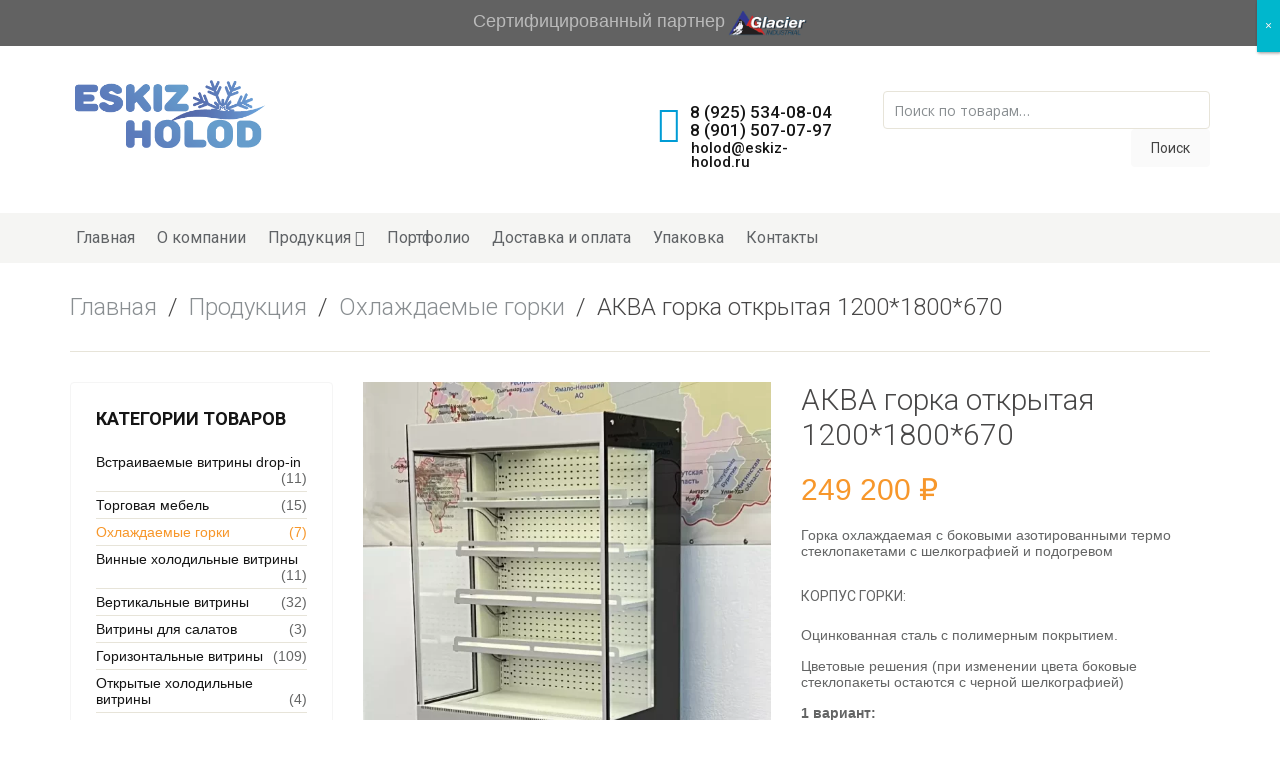

--- FILE ---
content_type: text/html; charset=UTF-8
request_url: https://eskiz-holod.ru/magazin/ohlazhdaemye-gorki/akva-gorka-otkrytaja-1200-1800-670/
body_size: 26699
content:

<!DOCTYPE html>

<html lang="ru-RU">

	<head>
	<!-- Global Site Tag (gtag.js) - Google Analytics -->
<script async src="https://www.googletagmanager.com/gtag/js?id=UA-107086605-1"></script>
<script>
  window.dataLayer = window.dataLayer || [];
  function gtag(){dataLayer.push(arguments)};
  gtag('js', new Date());

  gtag('config', 'UA-107086605-1');
</script>

		<meta charset="UTF-8">
		<meta http-equiv="X-UA-Compatible" content="IE=edge">
	    <meta name="viewport" content="width=device-width, initial-scale=1">
		<link rel="profile" href="http://gmpg.org/xfn/11">
		
		<meta name='robots' content='index, follow, max-image-preview:large, max-snippet:-1, max-video-preview:-1' />

	<!-- This site is optimized with the Yoast SEO plugin v25.3.1 - https://yoast.com/wordpress/plugins/seo/ -->
	<title>Узкая витрина &quot;Регина&quot; - холодильная витрина с небольшой глубиной</title>
	<meta name="description" content="Узкая витрина &quot;Регина&quot; - холодильная витрина обладающая небольшой глубиной и компактными размерами. Позволяет идеально вписать витрину в любой, даже самый небольшой интерьер." />
	<link rel="canonical" href="https://eskiz-holod.ru/magazin/ohlazhdaemye-gorki/akva-gorka-otkrytaja-1200-1800-670/" />
	<meta property="og:locale" content="ru_RU" />
	<meta property="og:type" content="article" />
	<meta property="og:title" content="Узкая витрина &quot;Регина&quot; - холодильная витрина с небольшой глубиной" />
	<meta property="og:description" content="Узкая витрина &quot;Регина&quot; - холодильная витрина обладающая небольшой глубиной и компактными размерами. Позволяет идеально вписать витрину в любой, даже самый небольшой интерьер." />
	<meta property="og:url" content="https://eskiz-holod.ru/magazin/ohlazhdaemye-gorki/akva-gorka-otkrytaja-1200-1800-670/" />
	<meta property="og:site_name" content="Витрины Glacier" />
	<meta property="article:modified_time" content="2025-10-12T21:36:33+00:00" />
	<meta property="og:image" content="https://eskiz-holod.ru/wp-content/uploads/2023/10/img-2686.jpg.webp" />
	<meta property="og:image:width" content="810" />
	<meta property="og:image:height" content="1080" />
	<meta property="og:image:type" content="image/webp" />
	<meta name="twitter:card" content="summary_large_image" />
	<meta name="twitter:label1" content="Примерное время для чтения" />
	<meta name="twitter:data1" content="1 минута" />
	<script type="application/ld+json" class="yoast-schema-graph">{"@context":"https://schema.org","@graph":[{"@type":"WebPage","@id":"https://eskiz-holod.ru/magazin/ohlazhdaemye-gorki/akva-gorka-otkrytaja-1200-1800-670/","url":"https://eskiz-holod.ru/magazin/ohlazhdaemye-gorki/akva-gorka-otkrytaja-1200-1800-670/","name":"Узкая витрина \"Регина\" - холодильная витрина с небольшой глубиной","isPartOf":{"@id":"https://eskiz-holod.ru/#website"},"primaryImageOfPage":{"@id":"https://eskiz-holod.ru/magazin/ohlazhdaemye-gorki/akva-gorka-otkrytaja-1200-1800-670/#primaryimage"},"image":{"@id":"https://eskiz-holod.ru/magazin/ohlazhdaemye-gorki/akva-gorka-otkrytaja-1200-1800-670/#primaryimage"},"thumbnailUrl":"https://eskiz-holod.ru/wp-content/uploads/2023/10/img-2686.jpg.webp","datePublished":"2023-10-15T14:37:48+00:00","dateModified":"2025-10-12T21:36:33+00:00","description":"Узкая витрина \"Регина\" - холодильная витрина обладающая небольшой глубиной и компактными размерами. Позволяет идеально вписать витрину в любой, даже самый небольшой интерьер.","breadcrumb":{"@id":"https://eskiz-holod.ru/magazin/ohlazhdaemye-gorki/akva-gorka-otkrytaja-1200-1800-670/#breadcrumb"},"inLanguage":"ru-RU","potentialAction":[{"@type":"ReadAction","target":["https://eskiz-holod.ru/magazin/ohlazhdaemye-gorki/akva-gorka-otkrytaja-1200-1800-670/"]}]},{"@type":"ImageObject","inLanguage":"ru-RU","@id":"https://eskiz-holod.ru/magazin/ohlazhdaemye-gorki/akva-gorka-otkrytaja-1200-1800-670/#primaryimage","url":"https://eskiz-holod.ru/wp-content/uploads/2023/10/img-2686.jpg.webp","contentUrl":"https://eskiz-holod.ru/wp-content/uploads/2023/10/img-2686.jpg.webp","width":810,"height":1080},{"@type":"BreadcrumbList","@id":"https://eskiz-holod.ru/magazin/ohlazhdaemye-gorki/akva-gorka-otkrytaja-1200-1800-670/#breadcrumb","itemListElement":[{"@type":"ListItem","position":1,"name":"Главная страница","item":"https://eskiz-holod.ru/"},{"@type":"ListItem","position":2,"name":"Продукция","item":"https://eskiz-holod.ru/magazin/"},{"@type":"ListItem","position":3,"name":"АКВА горка открытая 1200*1800*670"}]},{"@type":"WebSite","@id":"https://eskiz-holod.ru/#website","url":"https://eskiz-holod.ru/","name":"Витрины Glacier","description":"Холодильное и морозильное оборудование","potentialAction":[{"@type":"SearchAction","target":{"@type":"EntryPoint","urlTemplate":"https://eskiz-holod.ru/?s={search_term_string}"},"query-input":{"@type":"PropertyValueSpecification","valueRequired":true,"valueName":"search_term_string"}}],"inLanguage":"ru-RU"}]}</script>
	<!-- / Yoast SEO plugin. -->


<link rel='dns-prefetch' href='//fonts.googleapis.com' />
<style id='ig-pb-custom-5729-css'>

</style>
<link rel='stylesheet' id='wp-block-library-css' href='https://eskiz-holod.ru/wp-includes/css/dist/block-library/style.min.css?ver=65a1d07e280bbf1a2cdd47e4057fc1ed' type='text/css' media='all' />
<link rel='stylesheet' id='wp-components-css' href='https://eskiz-holod.ru/wp-includes/css/dist/components/style.min.css?ver=65a1d07e280bbf1a2cdd47e4057fc1ed' type='text/css' media='all' />
<link rel='stylesheet' id='wp-preferences-css' href='https://eskiz-holod.ru/wp-includes/css/dist/preferences/style.min.css?ver=65a1d07e280bbf1a2cdd47e4057fc1ed' type='text/css' media='all' />
<link rel='stylesheet' id='wp-block-editor-css' href='https://eskiz-holod.ru/wp-includes/css/dist/block-editor/style.min.css?ver=65a1d07e280bbf1a2cdd47e4057fc1ed' type='text/css' media='all' />
<link rel='stylesheet' id='popup-maker-block-library-style-css' href='https://eskiz-holod.ru/wp-content/plugins/popup-maker/dist/packages/block-library-style.css?ver=dbea705cfafe089d65f1' type='text/css' media='all' />
<style id='classic-theme-styles-inline-css' type='text/css'>
/*! This file is auto-generated */
.wp-block-button__link{color:#fff;background-color:#32373c;border-radius:9999px;box-shadow:none;text-decoration:none;padding:calc(.667em + 2px) calc(1.333em + 2px);font-size:1.125em}.wp-block-file__button{background:#32373c;color:#fff;text-decoration:none}
</style>
<style id='global-styles-inline-css' type='text/css'>
:root{--wp--preset--aspect-ratio--square: 1;--wp--preset--aspect-ratio--4-3: 4/3;--wp--preset--aspect-ratio--3-4: 3/4;--wp--preset--aspect-ratio--3-2: 3/2;--wp--preset--aspect-ratio--2-3: 2/3;--wp--preset--aspect-ratio--16-9: 16/9;--wp--preset--aspect-ratio--9-16: 9/16;--wp--preset--color--black: #000000;--wp--preset--color--cyan-bluish-gray: #abb8c3;--wp--preset--color--white: #ffffff;--wp--preset--color--pale-pink: #f78da7;--wp--preset--color--vivid-red: #cf2e2e;--wp--preset--color--luminous-vivid-orange: #ff6900;--wp--preset--color--luminous-vivid-amber: #fcb900;--wp--preset--color--light-green-cyan: #7bdcb5;--wp--preset--color--vivid-green-cyan: #00d084;--wp--preset--color--pale-cyan-blue: #8ed1fc;--wp--preset--color--vivid-cyan-blue: #0693e3;--wp--preset--color--vivid-purple: #9b51e0;--wp--preset--gradient--vivid-cyan-blue-to-vivid-purple: linear-gradient(135deg,rgba(6,147,227,1) 0%,rgb(155,81,224) 100%);--wp--preset--gradient--light-green-cyan-to-vivid-green-cyan: linear-gradient(135deg,rgb(122,220,180) 0%,rgb(0,208,130) 100%);--wp--preset--gradient--luminous-vivid-amber-to-luminous-vivid-orange: linear-gradient(135deg,rgba(252,185,0,1) 0%,rgba(255,105,0,1) 100%);--wp--preset--gradient--luminous-vivid-orange-to-vivid-red: linear-gradient(135deg,rgba(255,105,0,1) 0%,rgb(207,46,46) 100%);--wp--preset--gradient--very-light-gray-to-cyan-bluish-gray: linear-gradient(135deg,rgb(238,238,238) 0%,rgb(169,184,195) 100%);--wp--preset--gradient--cool-to-warm-spectrum: linear-gradient(135deg,rgb(74,234,220) 0%,rgb(151,120,209) 20%,rgb(207,42,186) 40%,rgb(238,44,130) 60%,rgb(251,105,98) 80%,rgb(254,248,76) 100%);--wp--preset--gradient--blush-light-purple: linear-gradient(135deg,rgb(255,206,236) 0%,rgb(152,150,240) 100%);--wp--preset--gradient--blush-bordeaux: linear-gradient(135deg,rgb(254,205,165) 0%,rgb(254,45,45) 50%,rgb(107,0,62) 100%);--wp--preset--gradient--luminous-dusk: linear-gradient(135deg,rgb(255,203,112) 0%,rgb(199,81,192) 50%,rgb(65,88,208) 100%);--wp--preset--gradient--pale-ocean: linear-gradient(135deg,rgb(255,245,203) 0%,rgb(182,227,212) 50%,rgb(51,167,181) 100%);--wp--preset--gradient--electric-grass: linear-gradient(135deg,rgb(202,248,128) 0%,rgb(113,206,126) 100%);--wp--preset--gradient--midnight: linear-gradient(135deg,rgb(2,3,129) 0%,rgb(40,116,252) 100%);--wp--preset--font-size--small: 13px;--wp--preset--font-size--medium: 20px;--wp--preset--font-size--large: 36px;--wp--preset--font-size--x-large: 42px;--wp--preset--font-family--inter: "Inter", sans-serif;--wp--preset--font-family--cardo: Cardo;--wp--preset--spacing--20: 0.44rem;--wp--preset--spacing--30: 0.67rem;--wp--preset--spacing--40: 1rem;--wp--preset--spacing--50: 1.5rem;--wp--preset--spacing--60: 2.25rem;--wp--preset--spacing--70: 3.38rem;--wp--preset--spacing--80: 5.06rem;--wp--preset--shadow--natural: 6px 6px 9px rgba(0, 0, 0, 0.2);--wp--preset--shadow--deep: 12px 12px 50px rgba(0, 0, 0, 0.4);--wp--preset--shadow--sharp: 6px 6px 0px rgba(0, 0, 0, 0.2);--wp--preset--shadow--outlined: 6px 6px 0px -3px rgba(255, 255, 255, 1), 6px 6px rgba(0, 0, 0, 1);--wp--preset--shadow--crisp: 6px 6px 0px rgba(0, 0, 0, 1);}:where(.is-layout-flex){gap: 0.5em;}:where(.is-layout-grid){gap: 0.5em;}body .is-layout-flex{display: flex;}.is-layout-flex{flex-wrap: wrap;align-items: center;}.is-layout-flex > :is(*, div){margin: 0;}body .is-layout-grid{display: grid;}.is-layout-grid > :is(*, div){margin: 0;}:where(.wp-block-columns.is-layout-flex){gap: 2em;}:where(.wp-block-columns.is-layout-grid){gap: 2em;}:where(.wp-block-post-template.is-layout-flex){gap: 1.25em;}:where(.wp-block-post-template.is-layout-grid){gap: 1.25em;}.has-black-color{color: var(--wp--preset--color--black) !important;}.has-cyan-bluish-gray-color{color: var(--wp--preset--color--cyan-bluish-gray) !important;}.has-white-color{color: var(--wp--preset--color--white) !important;}.has-pale-pink-color{color: var(--wp--preset--color--pale-pink) !important;}.has-vivid-red-color{color: var(--wp--preset--color--vivid-red) !important;}.has-luminous-vivid-orange-color{color: var(--wp--preset--color--luminous-vivid-orange) !important;}.has-luminous-vivid-amber-color{color: var(--wp--preset--color--luminous-vivid-amber) !important;}.has-light-green-cyan-color{color: var(--wp--preset--color--light-green-cyan) !important;}.has-vivid-green-cyan-color{color: var(--wp--preset--color--vivid-green-cyan) !important;}.has-pale-cyan-blue-color{color: var(--wp--preset--color--pale-cyan-blue) !important;}.has-vivid-cyan-blue-color{color: var(--wp--preset--color--vivid-cyan-blue) !important;}.has-vivid-purple-color{color: var(--wp--preset--color--vivid-purple) !important;}.has-black-background-color{background-color: var(--wp--preset--color--black) !important;}.has-cyan-bluish-gray-background-color{background-color: var(--wp--preset--color--cyan-bluish-gray) !important;}.has-white-background-color{background-color: var(--wp--preset--color--white) !important;}.has-pale-pink-background-color{background-color: var(--wp--preset--color--pale-pink) !important;}.has-vivid-red-background-color{background-color: var(--wp--preset--color--vivid-red) !important;}.has-luminous-vivid-orange-background-color{background-color: var(--wp--preset--color--luminous-vivid-orange) !important;}.has-luminous-vivid-amber-background-color{background-color: var(--wp--preset--color--luminous-vivid-amber) !important;}.has-light-green-cyan-background-color{background-color: var(--wp--preset--color--light-green-cyan) !important;}.has-vivid-green-cyan-background-color{background-color: var(--wp--preset--color--vivid-green-cyan) !important;}.has-pale-cyan-blue-background-color{background-color: var(--wp--preset--color--pale-cyan-blue) !important;}.has-vivid-cyan-blue-background-color{background-color: var(--wp--preset--color--vivid-cyan-blue) !important;}.has-vivid-purple-background-color{background-color: var(--wp--preset--color--vivid-purple) !important;}.has-black-border-color{border-color: var(--wp--preset--color--black) !important;}.has-cyan-bluish-gray-border-color{border-color: var(--wp--preset--color--cyan-bluish-gray) !important;}.has-white-border-color{border-color: var(--wp--preset--color--white) !important;}.has-pale-pink-border-color{border-color: var(--wp--preset--color--pale-pink) !important;}.has-vivid-red-border-color{border-color: var(--wp--preset--color--vivid-red) !important;}.has-luminous-vivid-orange-border-color{border-color: var(--wp--preset--color--luminous-vivid-orange) !important;}.has-luminous-vivid-amber-border-color{border-color: var(--wp--preset--color--luminous-vivid-amber) !important;}.has-light-green-cyan-border-color{border-color: var(--wp--preset--color--light-green-cyan) !important;}.has-vivid-green-cyan-border-color{border-color: var(--wp--preset--color--vivid-green-cyan) !important;}.has-pale-cyan-blue-border-color{border-color: var(--wp--preset--color--pale-cyan-blue) !important;}.has-vivid-cyan-blue-border-color{border-color: var(--wp--preset--color--vivid-cyan-blue) !important;}.has-vivid-purple-border-color{border-color: var(--wp--preset--color--vivid-purple) !important;}.has-vivid-cyan-blue-to-vivid-purple-gradient-background{background: var(--wp--preset--gradient--vivid-cyan-blue-to-vivid-purple) !important;}.has-light-green-cyan-to-vivid-green-cyan-gradient-background{background: var(--wp--preset--gradient--light-green-cyan-to-vivid-green-cyan) !important;}.has-luminous-vivid-amber-to-luminous-vivid-orange-gradient-background{background: var(--wp--preset--gradient--luminous-vivid-amber-to-luminous-vivid-orange) !important;}.has-luminous-vivid-orange-to-vivid-red-gradient-background{background: var(--wp--preset--gradient--luminous-vivid-orange-to-vivid-red) !important;}.has-very-light-gray-to-cyan-bluish-gray-gradient-background{background: var(--wp--preset--gradient--very-light-gray-to-cyan-bluish-gray) !important;}.has-cool-to-warm-spectrum-gradient-background{background: var(--wp--preset--gradient--cool-to-warm-spectrum) !important;}.has-blush-light-purple-gradient-background{background: var(--wp--preset--gradient--blush-light-purple) !important;}.has-blush-bordeaux-gradient-background{background: var(--wp--preset--gradient--blush-bordeaux) !important;}.has-luminous-dusk-gradient-background{background: var(--wp--preset--gradient--luminous-dusk) !important;}.has-pale-ocean-gradient-background{background: var(--wp--preset--gradient--pale-ocean) !important;}.has-electric-grass-gradient-background{background: var(--wp--preset--gradient--electric-grass) !important;}.has-midnight-gradient-background{background: var(--wp--preset--gradient--midnight) !important;}.has-small-font-size{font-size: var(--wp--preset--font-size--small) !important;}.has-medium-font-size{font-size: var(--wp--preset--font-size--medium) !important;}.has-large-font-size{font-size: var(--wp--preset--font-size--large) !important;}.has-x-large-font-size{font-size: var(--wp--preset--font-size--x-large) !important;}
:where(.wp-block-post-template.is-layout-flex){gap: 1.25em;}:where(.wp-block-post-template.is-layout-grid){gap: 1.25em;}
:where(.wp-block-columns.is-layout-flex){gap: 2em;}:where(.wp-block-columns.is-layout-grid){gap: 2em;}
:root :where(.wp-block-pullquote){font-size: 1.5em;line-height: 1.6;}
</style>
<link rel='stylesheet' id='wbcr-comments-plus-url-span-css' href='https://eskiz-holod.ru/wp-content/plugins/clearfy/components/comments-plus/assets/css/url-span.css?ver=2.3.3' type='text/css' media='all' />
<link rel='stylesheet' id='contact-form-7-css' href='https://eskiz-holod.ru/wp-content/plugins/contact-form-7/includes/css/styles.css?ver=6.0.4' type='text/css' media='all' />
<style id='woocommerce-inline-inline-css' type='text/css'>
.woocommerce form .form-row .required { visibility: visible; }
</style>
<link rel='stylesheet' id='dash-basic-css' href='https://eskiz-holod.ru/wp-content/themes/holod/style.css?ver=65a1d07e280bbf1a2cdd47e4057fc1ed' type='text/css' media='all' />
<link rel='stylesheet' id='dash-grid-and-effects-css' href='https://eskiz-holod.ru/wp-content/themes/holod/css/grid-and-effects.css?ver=65a1d07e280bbf1a2cdd47e4057fc1ed' type='text/css' media='all' />
<link rel='stylesheet' id='dash-icon-fonts-css' href='https://eskiz-holod.ru/wp-content/themes/holod/css/icon-fonts.min.css?ver=65a1d07e280bbf1a2cdd47e4057fc1ed' type='text/css' media='all' />
<link rel='stylesheet' id='dash-additional-classes-css' href='https://eskiz-holod.ru/wp-content/themes/holod/css/additional-classes.css?ver=65a1d07e280bbf1a2cdd47e4057fc1ed' type='text/css' media='all' />
<link rel='stylesheet' id='dash-google-fonts-css' href='https://fonts.googleapis.com/css?family=Open+Sans%3A100%2C100italic%2C300%2C300italic%2C400%2C400italic%2C500%2C500italic%2C700%2C700italic%2C900%2C900italic%7CRoboto%3A100%2C100italic%2C300%2C300italic%2C400%2C400italic%2C500%2C500italic%2C700%2C700italic%2C900%2C900italic%7CRoboto+Condensed%3A100%2C100italic%2C300%2C300italic%2C400%2C400italic%2C500%2C500italic%2C700%2C700italic%2C900%2C900italic&#038;subset=latin%2Clatin-ext' type='text/css' media='all' />
<link rel='stylesheet' id='dash-woo-styles-css' href='https://eskiz-holod.ru/wp-content/themes/holod/woo-styles.css?ver=1' type='text/css' media='screen' />
<link rel='stylesheet' id='popup-maker-site-css' href='https://eskiz-holod.ru/wp-content/plugins/popup-maker/dist/assets/site.css?ver=1.21.4' type='text/css' media='all' />
<style id='popup-maker-site-inline-css' type='text/css'>
/* Popup Google Fonts */
@import url('//fonts.googleapis.com/css?family=Montserrat:100');

/* Popup Theme 5354: Тема по умолчанию */
.pum-theme-5354, .pum-theme-tema-po-umolchaniju { background-color: rgba( 255, 255, 255, 0.91 ) } 
.pum-theme-5354 .pum-container, .pum-theme-tema-po-umolchaniju .pum-container { padding: 18px; border-radius: 0px; border: 1px none #000000; box-shadow: 1px 1px 3px 0px rgba( 2, 2, 2, 0.23 ); background-color: rgba( 249, 249, 249, 1.00 ) } 
.pum-theme-5354 .pum-title, .pum-theme-tema-po-umolchaniju .pum-title { color: #000000; text-align: left; text-shadow: 0px 0px 0px rgba( 2, 2, 2, 0.23 ); font-family: inherit; font-weight: 400; font-size: 32px; line-height: 36px } 
.pum-theme-5354 .pum-content, .pum-theme-tema-po-umolchaniju .pum-content { color: #8c8c8c; font-family: inherit; font-weight: 400 } 
.pum-theme-5354 .pum-content + .pum-close, .pum-theme-tema-po-umolchaniju .pum-content + .pum-close { position: absolute; height: auto; width: auto; left: auto; right: 0px; bottom: auto; top: 0px; padding: 8px; color: #ffffff; font-family: inherit; font-weight: 400; font-size: 12px; line-height: 36px; border: 1px none #ffffff; border-radius: 0px; box-shadow: 1px 1px 3px 0px rgba( 2, 2, 2, 0.23 ); text-shadow: 0px 0px 0px rgba( 0, 0, 0, 0.23 ); background-color: rgba( 0, 183, 205, 1.00 ) } 

/* Popup Theme 5355: Light Box */
.pum-theme-5355, .pum-theme-lightbox { background-color: rgba( 0, 0, 0, 0.60 ) } 
.pum-theme-5355 .pum-container, .pum-theme-lightbox .pum-container { padding: 18px; border-radius: 3px; border: 8px solid #000000; box-shadow: 0px 0px 30px 0px rgba( 2, 2, 2, 1.00 ); background-color: rgba( 255, 255, 255, 1.00 ) } 
.pum-theme-5355 .pum-title, .pum-theme-lightbox .pum-title { color: #000000; text-align: left; text-shadow: 0px 0px 0px rgba( 2, 2, 2, 0.23 ); font-family: inherit; font-weight: 100; font-size: 32px; line-height: 36px } 
.pum-theme-5355 .pum-content, .pum-theme-lightbox .pum-content { color: #000000; font-family: inherit; font-weight: 100 } 
.pum-theme-5355 .pum-content + .pum-close, .pum-theme-lightbox .pum-content + .pum-close { position: absolute; height: 26px; width: 26px; left: auto; right: -13px; bottom: auto; top: -13px; padding: 0px; color: #ffffff; font-family: Arial; font-weight: 100; font-size: 24px; line-height: 24px; border: 2px solid #ffffff; border-radius: 26px; box-shadow: 0px 0px 15px 1px rgba( 2, 2, 2, 0.75 ); text-shadow: 0px 0px 0px rgba( 0, 0, 0, 0.23 ); background-color: rgba( 0, 0, 0, 1.00 ) } 

/* Popup Theme 5356: Enterprise Blue */
.pum-theme-5356, .pum-theme-enterprise-blue { background-color: rgba( 0, 0, 0, 0.70 ) } 
.pum-theme-5356 .pum-container, .pum-theme-enterprise-blue .pum-container { padding: 28px; border-radius: 5px; border: 1px none #000000; box-shadow: 0px 10px 25px 4px rgba( 2, 2, 2, 0.50 ); background-color: rgba( 255, 255, 255, 1.00 ) } 
.pum-theme-5356 .pum-title, .pum-theme-enterprise-blue .pum-title { color: #315b7c; text-align: left; text-shadow: 0px 0px 0px rgba( 2, 2, 2, 0.23 ); font-family: inherit; font-weight: 100; font-size: 34px; line-height: 36px } 
.pum-theme-5356 .pum-content, .pum-theme-enterprise-blue .pum-content { color: #2d2d2d; font-family: inherit; font-weight: 100 } 
.pum-theme-5356 .pum-content + .pum-close, .pum-theme-enterprise-blue .pum-content + .pum-close { position: absolute; height: 28px; width: 28px; left: auto; right: 8px; bottom: auto; top: 8px; padding: 4px; color: #ffffff; font-family: Times New Roman; font-weight: 100; font-size: 20px; line-height: 20px; border: 1px none #ffffff; border-radius: 42px; box-shadow: 0px 0px 0px 0px rgba( 2, 2, 2, 0.23 ); text-shadow: 0px 0px 0px rgba( 0, 0, 0, 0.23 ); background-color: rgba( 49, 91, 124, 1.00 ) } 

/* Popup Theme 5357: Hello Box */
.pum-theme-5357, .pum-theme-hello-box { background-color: rgba( 0, 0, 0, 0.75 ) } 
.pum-theme-5357 .pum-container, .pum-theme-hello-box .pum-container { padding: 30px; border-radius: 80px; border: 14px solid #81d742; box-shadow: 0px 0px 0px 0px rgba( 2, 2, 2, 0.00 ); background-color: rgba( 255, 255, 255, 1.00 ) } 
.pum-theme-5357 .pum-title, .pum-theme-hello-box .pum-title { color: #2d2d2d; text-align: left; text-shadow: 0px 0px 0px rgba( 2, 2, 2, 0.23 ); font-family: Montserrat; font-weight: 100; font-size: 32px; line-height: 36px } 
.pum-theme-5357 .pum-content, .pum-theme-hello-box .pum-content { color: #2d2d2d; font-family: inherit; font-weight: 100 } 
.pum-theme-5357 .pum-content + .pum-close, .pum-theme-hello-box .pum-content + .pum-close { position: absolute; height: auto; width: auto; left: auto; right: -30px; bottom: auto; top: -30px; padding: 0px; color: #2d2d2d; font-family: Times New Roman; font-weight: 100; font-size: 32px; line-height: 28px; border: 1px none #ffffff; border-radius: 28px; box-shadow: 0px 0px 0px 0px rgba( 2, 2, 2, 0.23 ); text-shadow: 0px 0px 0px rgba( 0, 0, 0, 0.23 ); background-color: rgba( 255, 255, 255, 1.00 ) } 

/* Popup Theme 5358: Режущий край */
.pum-theme-5358, .pum-theme-cutting-edge { background-color: rgba( 0, 0, 0, 0.50 ) } 
.pum-theme-5358 .pum-container, .pum-theme-cutting-edge .pum-container { padding: 18px; border-radius: 0px; border: 1px none #000000; box-shadow: 0px 10px 25px 0px rgba( 2, 2, 2, 0.50 ); background-color: rgba( 30, 115, 190, 1.00 ) } 
.pum-theme-5358 .pum-title, .pum-theme-cutting-edge .pum-title { color: #ffffff; text-align: left; text-shadow: 0px 0px 0px rgba( 2, 2, 2, 0.23 ); font-family: Sans-Serif; font-weight: 100; font-size: 26px; line-height: 28px } 
.pum-theme-5358 .pum-content, .pum-theme-cutting-edge .pum-content { color: #ffffff; font-family: inherit; font-weight: 100 } 
.pum-theme-5358 .pum-content + .pum-close, .pum-theme-cutting-edge .pum-content + .pum-close { position: absolute; height: 24px; width: 24px; left: auto; right: 0px; bottom: auto; top: 0px; padding: 0px; color: #1e73be; font-family: Times New Roman; font-weight: 100; font-size: 32px; line-height: 24px; border: 1px none #ffffff; border-radius: 0px; box-shadow: -1px 1px 1px 0px rgba( 2, 2, 2, 0.10 ); text-shadow: -1px 1px 1px rgba( 0, 0, 0, 0.10 ); background-color: rgba( 238, 238, 34, 1.00 ) } 

/* Popup Theme 5359: Рамка границы */
.pum-theme-5359, .pum-theme-framed-border { background-color: rgba( 255, 255, 255, 0.50 ) } 
.pum-theme-5359 .pum-container, .pum-theme-framed-border .pum-container { padding: 18px; border-radius: 0px; border: 20px outset #dd3333; box-shadow: 1px 1px 3px 0px rgba( 2, 2, 2, 0.97 ) inset; background-color: rgba( 255, 251, 239, 1.00 ) } 
.pum-theme-5359 .pum-title, .pum-theme-framed-border .pum-title { color: #000000; text-align: left; text-shadow: 0px 0px 0px rgba( 2, 2, 2, 0.23 ); font-family: inherit; font-weight: 100; font-size: 32px; line-height: 36px } 
.pum-theme-5359 .pum-content, .pum-theme-framed-border .pum-content { color: #2d2d2d; font-family: inherit; font-weight: 100 } 
.pum-theme-5359 .pum-content + .pum-close, .pum-theme-framed-border .pum-content + .pum-close { position: absolute; height: 20px; width: 20px; left: auto; right: -20px; bottom: auto; top: -20px; padding: 0px; color: #ffffff; font-family: Tahoma; font-weight: 700; font-size: 16px; line-height: 18px; border: 1px none #ffffff; border-radius: 0px; box-shadow: 0px 0px 0px 0px rgba( 2, 2, 2, 0.23 ); text-shadow: 0px 0px 0px rgba( 0, 0, 0, 0.23 ); background-color: rgba( 0, 0, 0, 0.55 ) } 

/* Popup Theme 5360: Плавающая панель, светло-голубая */
.pum-theme-5360, .pum-theme-floating-bar { background-color: rgba( 255, 255, 255, 0.00 ) } 
.pum-theme-5360 .pum-container, .pum-theme-floating-bar .pum-container { padding: 8px; border-radius: 0px; border: 1px none #000000; box-shadow: 1px 1px 3px 0px rgba( 2, 2, 2, 0.23 ); background-color: rgba( 238, 246, 252, 1.00 ) } 
.pum-theme-5360 .pum-title, .pum-theme-floating-bar .pum-title { color: #505050; text-align: left; text-shadow: 0px 0px 0px rgba( 2, 2, 2, 0.23 ); font-family: inherit; font-weight: 400; font-size: 32px; line-height: 36px } 
.pum-theme-5360 .pum-content, .pum-theme-floating-bar .pum-content { color: #505050; font-family: inherit; font-weight: 400 } 
.pum-theme-5360 .pum-content + .pum-close, .pum-theme-floating-bar .pum-content + .pum-close { position: absolute; height: 18px; width: 18px; left: auto; right: 5px; bottom: auto; top: 50%; padding: 0px; color: #505050; font-family: Sans-Serif; font-weight: 700; font-size: 15px; line-height: 18px; border: 1px solid #505050; border-radius: 15px; box-shadow: 0px 0px 0px 0px rgba( 2, 2, 2, 0.00 ); text-shadow: 0px 0px 0px rgba( 0, 0, 0, 0.00 ); background-color: rgba( 255, 255, 255, 0.00 ); transform: translate(0, -50%) } 

/* Popup Theme 5361: Только контент - Для конструкторов страниц или редактора блоков */
.pum-theme-5361, .pum-theme-content-only { background-color: rgba( 0, 0, 0, 0.70 ) } 
.pum-theme-5361 .pum-container, .pum-theme-content-only .pum-container { padding: 0px; border-radius: 0px; border: 1px none #000000; box-shadow: 0px 0px 0px 0px rgba( 2, 2, 2, 0.00 ) } 
.pum-theme-5361 .pum-title, .pum-theme-content-only .pum-title { color: #000000; text-align: left; text-shadow: 0px 0px 0px rgba( 2, 2, 2, 0.23 ); font-family: inherit; font-weight: 400; font-size: 32px; line-height: 36px } 
.pum-theme-5361 .pum-content, .pum-theme-content-only .pum-content { color: #8c8c8c; font-family: inherit; font-weight: 400 } 
.pum-theme-5361 .pum-content + .pum-close, .pum-theme-content-only .pum-content + .pum-close { position: absolute; height: 18px; width: 18px; left: auto; right: 7px; bottom: auto; top: 7px; padding: 0px; color: #000000; font-family: inherit; font-weight: 700; font-size: 20px; line-height: 20px; border: 1px none #ffffff; border-radius: 15px; box-shadow: 0px 0px 0px 0px rgba( 2, 2, 2, 0.00 ); text-shadow: 0px 0px 0px rgba( 0, 0, 0, 0.00 ); background-color: rgba( 255, 255, 255, 0.00 ) } 


</style>
<link rel='stylesheet' id='ig-pb-font-icomoon-css' href='https://eskiz-holod.ru/wp-content/plugins/contentbuilder/assets/3rd-party/font-icomoon/css/icomoon.css' type='text/css' media='all' />
<link rel='stylesheet' id='ig-pb-bootstrap-css' href='https://eskiz-holod.ru/wp-content/plugins/contentbuilder/assets/3rd-party/bootstrap3/css/bootstrap_frontend.min.css?ver=3.0.2' type='text/css' media='all' />
<link rel='stylesheet' id='ig-pb-joomlashine-frontend-css' href='https://eskiz-holod.ru/wp-content/plugins/contentbuilder/assets/innogears/css/jsn-gui-frontend.css' type='text/css' media='all' />
<link rel='stylesheet' id='ig-pb-frontend-css' href='https://eskiz-holod.ru/wp-content/plugins/contentbuilder/assets/innogears/css/front_end.css?ver=1.0.0' type='text/css' media='all' />
<link rel='stylesheet' id='ig-pb-frontend-responsive-css' href='https://eskiz-holod.ru/wp-content/plugins/contentbuilder/assets/innogears/css/front_end_responsive.css?ver=1.0.0' type='text/css' media='all' />
<script type="text/javascript" src="https://eskiz-holod.ru/wp-includes/js/jquery/jquery.min.js?ver=3.7.1" id="jquery-core-js"></script>
<script type="text/javascript" src="https://eskiz-holod.ru/wp-includes/js/jquery/jquery-migrate.min.js?ver=3.4.1" id="jquery-migrate-js"></script>
<script type="text/javascript" src="https://eskiz-holod.ru/wp-content/plugins/sticky-menu-or-anything-on-scroll/assets/js/jq-sticky-anything.min.js?ver=2.1.1" id="stickyAnythingLib-js"></script>
<script type="text/javascript" src="https://eskiz-holod.ru/wp-content/plugins/woocommerce/assets/js/jquery-blockui/jquery.blockUI.min.js?ver=2.7.0-wc.9.3.3" id="jquery-blockui-js" data-wp-strategy="defer"></script>
<script type="text/javascript" id="wc-add-to-cart-js-extra">
/* <![CDATA[ */
var wc_add_to_cart_params = {"ajax_url":"\/wp-admin\/admin-ajax.php","wc_ajax_url":"\/?wc-ajax=%%endpoint%%","i18n_view_cart":"\u041f\u0440\u043e\u0441\u043c\u043e\u0442\u0440 \u043a\u043e\u0440\u0437\u0438\u043d\u044b","cart_url":"https:\/\/eskiz-holod.ru\/cart\/","is_cart":"","cart_redirect_after_add":"no"};
/* ]]> */
</script>
<script type="text/javascript" src="https://eskiz-holod.ru/wp-content/plugins/woocommerce/assets/js/frontend/add-to-cart.min.js?ver=9.3.3" id="wc-add-to-cart-js" data-wp-strategy="defer"></script>
<script type="text/javascript" id="wc-single-product-js-extra">
/* <![CDATA[ */
var wc_single_product_params = {"i18n_required_rating_text":"\u041f\u043e\u0436\u0430\u043b\u0443\u0439\u0441\u0442\u0430, \u043f\u043e\u0441\u0442\u0430\u0432\u044c\u0442\u0435 \u043e\u0446\u0435\u043d\u043a\u0443","review_rating_required":"yes","flexslider":{"rtl":false,"animation":"slide","smoothHeight":true,"directionNav":false,"controlNav":"thumbnails","slideshow":false,"animationSpeed":500,"animationLoop":false,"allowOneSlide":false},"zoom_enabled":"","zoom_options":[],"photoswipe_enabled":"","photoswipe_options":{"shareEl":false,"closeOnScroll":false,"history":false,"hideAnimationDuration":0,"showAnimationDuration":0},"flexslider_enabled":""};
/* ]]> */
</script>
<script type="text/javascript" src="https://eskiz-holod.ru/wp-content/plugins/woocommerce/assets/js/frontend/single-product.min.js?ver=9.3.3" id="wc-single-product-js" defer="defer" data-wp-strategy="defer"></script>
<script type="text/javascript" src="https://eskiz-holod.ru/wp-content/plugins/woocommerce/assets/js/js-cookie/js.cookie.min.js?ver=2.1.4-wc.9.3.3" id="js-cookie-js" defer="defer" data-wp-strategy="defer"></script>
<script type="text/javascript" id="woocommerce-js-extra">
/* <![CDATA[ */
var woocommerce_params = {"ajax_url":"\/wp-admin\/admin-ajax.php","wc_ajax_url":"\/?wc-ajax=%%endpoint%%"};
/* ]]> */
</script>
<script type="text/javascript" src="https://eskiz-holod.ru/wp-content/plugins/woocommerce/assets/js/frontend/woocommerce.min.js?ver=9.3.3" id="woocommerce-js" defer="defer" data-wp-strategy="defer"></script>
<script type="text/javascript" src="https://eskiz-holod.ru/wp-content/plugins/js_composer/assets/js/vendors/woocommerce-add-to-cart.js?ver=5.1" id="vc_woocommerce-add-to-cart-js-js"></script>
<script type="text/javascript" src="https://eskiz-holod.ru/wp-content/themes/holod/js/lazysizes.js?ver=1.5.0" id="lazy-sizes-js"></script>
<link rel="https://api.w.org/" href="https://eskiz-holod.ru/wp-json/" /><link rel="alternate" title="JSON" type="application/json" href="https://eskiz-holod.ru/wp-json/wp/v2/product/5729" /><link rel="alternate" title="oEmbed (JSON)" type="application/json+oembed" href="https://eskiz-holod.ru/wp-json/oembed/1.0/embed?url=https%3A%2F%2Feskiz-holod.ru%2Fmagazin%2Fohlazhdaemye-gorki%2Fakva-gorka-otkrytaja-1200-1800-670%2F" />
<link rel="alternate" title="oEmbed (XML)" type="text/xml+oembed" href="https://eskiz-holod.ru/wp-json/oembed/1.0/embed?url=https%3A%2F%2Feskiz-holod.ru%2Fmagazin%2Fohlazhdaemye-gorki%2Fakva-gorka-otkrytaja-1200-1800-670%2F&#038;format=xml" />
<script type="text/javascript">
let buyone_ajax = {"ajaxurl":"https:\/\/eskiz-holod.ru\/wp-admin\/admin-ajax.php","variation":0,"tel_mask":"","work_mode":0,"success_action":2,"after_submit_form":32000,"after_message_form":"\u0421\u043f\u0430\u0441\u0438\u0431\u043e \u0437\u0430 \u0437\u0430\u043a\u0430\u0437! \u041c\u0435\u043d\u0435\u0434\u0436\u0435\u0440 \u0441\u0432\u044f\u0436\u0435\u0442\u0441\u044f \u0441 \u0432\u0430\u043c\u0438 \u0432 \u0431\u043b\u0438\u0436\u0430\u0439\u0448\u0435\u0435 \u0432\u0440\u0435\u043c\u044f.","yandex_metrica":{"transfer_data_to_yandex_commerce":false,"data_layer":"dataLayer","goal_id":""},"add_an_order_to_woo_commerce":true};
window.dataLayer = window.dataLayer || [];
</script>
			<link rel="shortcut icon" href="https://eskiz-holod.ru/wp-content/uploads/2016/10/favicon.png" >
		<style type="text/css">
				body.custom-color-sheme {
					font-size: 14px;
					font-weight: normal;
					color: #646565;
					font-family: "Open_Sans", sans-serif;
				}
				.custom-color-sheme .site-content .entry-meta,
				.custom-color-sheme div.product .product_meta,
				.custom-color-sheme .entry-meta-bottom,
				.custom-color-sheme .comments-area .comment-meta
				.custom-color-sheme .pt-searchform .select2-container.search-select .select2-choice,
				.custom-color-sheme .hgroup-sidebar .widget.widget_shopping_cart .widget_shopping_cart_content,
				.custom-color-sheme .hgroup-sidebar .widget.widget_shopping_cart .excerpt-wrapper,
				.custom-color-sheme .site-header,
				.custom-color-sheme .breadcrumbs-wrapper .breadcrumbs a,
				.custom-color-sheme .breadcrumbs-wrapper .woocommerce-breadcrumb a,
				.custom-color-sheme .woocommerce .checkout .woocommerce-checkout-review-order-table .product-quantity,
				.custom-color-sheme .woocommerce-info,
				.custom-color-sheme .woocommerce td.product-name dl.variation,
				.custom-color-sheme div.product .social-links a {
				  color: #898e91;
				}
				.custom-color-sheme button,
				.custom-color-sheme input,
				.custom-color-sheme select,
				.custom-color-sheme textarea {
					color: #898e91;
				}
				.custom-color-sheme .entry-title,
				.custom-color-sheme .page-title,
				.custom-color-sheme .related > h2,
				.custom-color-sheme .upsells > h2,
				.custom-color-sheme .wcv-related > h2,
				.custom-color-sheme .cart-collaterals .cross-sells .title-wrapper h2,
				.custom-color-sheme.woocommerce .checkout .woocommerce-billing-fields h3,
				.custom-color-sheme div.product .woocommerce-tabs .panel h2:first-of-type,
				.custom-color-sheme #reviews #respond .comment-reply-title,
				.custom-color-sheme .woocommerce .checkout .woocommerce-billing-fields h3,
				.custom-color-sheme #related_posts .related-posts-title,
				.custom-color-sheme .pt-woo-shortcode.with-slider .title-wrapper h3,
				.custom-color-sheme .pt-posts-shortcode.with-slider .title-wrapper h3 {
					font-size: 30px;
					font-weight: bold;
					color: #484747;
					font-family: "Roboto", sans-serif;
				}
				.custom-color-sheme .pt-woo-shortcode.with-slider .title-wrapper h3,
				.custom-color-sheme .pt-posts-shortcode.with-slider .title-wrapper h3 {
					border-color: #484747;
				}
				.custom-color-sheme .widget-title {
					font-size: 18px;
					font-weight: bold;
					color: #151515;
					font-family: "Roboto", sans-serif;
				}
				.custom-color-sheme .site-footer .widget-title {
					font-size: 18px;
					font-weight: bold;
					color: #ffffff;
					font-family: "Roboto", sans-serif;
				}
				.custom-color-sheme .site-footer,
				.custom-color-sheme .site-footer a {
					color: #f8f8f6;
				}
				.custom-color-sheme a {
				  color: #151515;
 				}
				.custom-color-sheme a:hover,
				.custom-color-sheme a:active,
				.custom-color-sheme .widget.widget_dash_shop_filters li.is-checked,
				.custom-color-sheme .widget.widget_dash_shop_filters li:hover,
				.custom-color-sheme .breadcrumbs-wrapper .breadcrumbs a:hover,
				.custom-color-sheme .breadcrumbs-wrapper .woocommerce-breadcrumb a:hover,
				.custom-color-sheme .breadcrumbs-wrapper .breadcrumbs a:active,
				.custom-color-sheme .breadcrumbs-wrapper .woocommerce-breadcrumb a:active {
				  color: #009cd5;
				}
				.custom-color-sheme button,
				.custom-color-sheme .button,
				.custom-color-sheme input[type="button"],
				.custom-color-sheme input[type="reset"],
				.custom-color-sheme input[type="submit"],
				.custom-color-sheme table.shop_table.cart td.actions .button,
				.custom-color-sheme div.product .special-buttons-wrapper .compare,
				.custom-color-sheme div.product .special-buttons-wrapper .yith-wcwl-add-to-wishlist a,
				.custom-color-sheme .figure.banner-with-effects.with-button.default-button a {
					font-size: 14px;
					font-weight: normal;
					color: #444444;
					font-family: "Roboto", sans-serif;
					background-color: #fafafa;
				}
				.custom-color-sheme button:hover,
				.custom-color-sheme .button:hover,
				.custom-color-sheme input[type="button"]:hover,
				.custom-color-sheme input[type="reset"]:hover,
				.custom-color-sheme input[type="submit"]:hover,
				.custom-color-sheme table.shop_table.cart td.actions .button:hover,
				.custom-color-sheme div.product .special-buttons-wrapper .compare:hover,
				.custom-color-sheme div.product .special-buttons-wrapper .yith-wcwl-add-to-wishlist a:hover,
				.custom-color-sheme button:active,
				.custom-color-sheme .button:active,
				.custom-color-sheme div.product .special-buttons-wrapper .compare:active,
				.custom-color-sheme div.product .special-buttons-wrapper .yith-wcwl-add-to-wishlist a:active,
				.custom-color-sheme input[type="button"]:active,
				.custom-color-sheme input[type="reset"]:active,
				.custom-color-sheme input[type="submit"]:active,
				.custom-color-sheme table.shop_table.cart td.actions .button:active,
				.custom-color-sheme .figure.banner-with-effects.with-button.default-button a:hover,
				.custom-color-sheme .figure.banner-with-effects.with-button.default-button a:active {
					color: #ffffff;
					background-color: #009cd5;
				}
				.custom-color-sheme div.product .special-buttons-wrapper .yith-wcwl-add-to-wishlist a::after,
				.custom-color-sheme div.product .special-buttons-wrapper .compare::after,
				.custom-color-sheme div.product .single_add_to_cart_button::after,
				.custom-color-sheme .footer-info-block .icon {
					color: #009cd5;
				}
				.custom-color-sheme div.product .special-buttons-wrapper .yith-wcwl-add-to-wishlist a:hover::after,
				.custom-color-sheme div.product .special-buttons-wrapper .compare:hover::after,
				.custom-color-sheme div.product .single_add_to_cart_button:hover:after {
					color: #ffffff;
				}
				.custom-color-sheme li.product .product-description-wrapper .button.add_to_cart_button,
				.custom-color-sheme li.product .product-description-wrapper .button.product_type_variable,
				.custom-color-sheme li.product .product-description-wrapper .button.product_type_simple,
				.custom-color-sheme li.product .product-description-wrapper .outofstock .button,
				.custom-color-sheme li.product .product-description-wrapper .button.product_type_external,
				.custom-color-sheme li.product.list-view .product-description-wrapper .single_variation_wrap .button,
				.custom-color-sheme .site-main .owl-theme .owl-controls .owl-page span {
					background-color: #009cd5;
				}
				.custom-color-sheme div.product span.onsale,
				.custom-color-sheme mark, .custom-color-sheme ins,
				.custom-color-sheme .wp-caption,
				.custom-color-sheme li.product span.onsale {
					background-color: #009cd5;
				}
				.custom-color-sheme .star-rating span::before,
				.custom-color-sheme ins,
				.custom-color-sheme div.product .social-links a:hover,
				.custom-color-sheme div.product .social-links a:active,
				.custom-color-sheme li.product .product-description-wrapper .price ins,
				.custom-color-sheme li.product .additional-buttons .compare:hover::after,
				.custom-color-sheme li.product .additional-buttons .compare.added:hover::after,
				.custom-color-sheme li.product .additional-buttons .yith-wcwl-add-to-wishlist a:hover::after,
				.custom-color-sheme li.product .additional-buttons .yith-wcwl-wishlistaddedbrowse a:hover::after,
				.custom-color-sheme li.product .additional-buttons .yith-wcwl-wishlistexistsbrowse a:hover::after,
				.custom-color-sheme li.product .additional-buttons .jckqvBtn:hover i,
				.custom-color-sheme p.stars a:hover::after,
				.custom-color-sheme p.stars a.active::after,
				.custom-color-sheme p.stars a:hover ~ a::after,
				.custom-color-sheme p.stars a.active ~ a::after,
				.custom-color-sheme .site-content .entry-additional-meta .post-comments i,
				.custom-color-sheme .site-content .entry-additional-meta .likes-counter i,
				.custom-color-sheme .recent-post-list .recent-post-item i,
				.custom-color-sheme .recent-post-list .most-viewed-item i,
				.custom-color-sheme .most-viewed-list .recent-post-item i,
				.custom-color-sheme .most-viewed-list .most-viewed-item i,
				.custom-color-sheme .entry-meta-bottom .social-links a:hover,
				.custom-color-sheme .entry-meta-bottom .social-links a:active,
				.custom-color-sheme .entry-meta-bottom .like-wrapper a:hover,
				.custom-color-sheme .entry-meta-bottom .like-wrapper a:active,
				.custom-color-sheme .post-list .buttons-wrapper i,
				.custom-color-sheme .hgroup-sidebar .widget.widget_shopping_cart .heading,
				.custom-color-sheme .widget.widget_shopping_cart .total .amount,
				.custom-color-sheme .icon-with-description i,
				.custom-color-sheme .site-footer .widget ul li::before {
					color: #009cd5;
				}
				.custom-color-sheme li.product span.onsale::before {
					border-bottom: 14px solid #009cd5;
			    border-top: 14px solid #009cd5;
				}
				.custom-color-sheme .pagination .page-numbers.current,
				.custom-color-sheme .site-footer .widget button,
				.custom-color-sheme .site-footer .widget .button,
				.custom-color-sheme .site-footer .widget input[type="button"],
				.custom-color-sheme .site-footer .widget input[type="reset"],
				.custom-color-sheme .site-footer .widget input[type="submit"] {
					background-color: #009cd5;
					border-color: #009cd5;
				}
				.custom-color-sheme .slider-navi span:hover,
				.custom-color-sheme .slider-navi span:active {
					color: #009cd5;
					border-color: #009cd5;
				}
				.custom-color-sheme .pagination a:hover,
				.custom-color-sheme .pagination a:active,
				.custom-color-sheme .pagination a:focus,
				.custom-color-sheme .site-content .entry-additional-meta .link-to-post,
				.custom-color-sheme .widget_dash_categories .pt-categories li .show-children {
					border-color: #009cd5;
					color: #009cd5;
				}
				.custom-color-sheme .widget_tag_cloud a,
				.custom-color-sheme .footer-info-block .border,
				.custom-color-sheme .figure.banner-with-effects.with-button.default-button a {
					border-color: #009cd5;
				}
				.custom-color-sheme .widget_tag_cloud a:hover,
				.custom-color-sheme .widget_tag_cloud a:active,
				.custom-color-sheme .hgroup-sidebar .widget.widget_shopping_cart:hover .heading,
				.custom-color-sheme .hgroup-sidebar .widget.widget_shopping_cart.hovered .heading,
				.custom-color-sheme .widget_dash_categories .pt-categories li .show-children:hover,
				.custom-color-sheme .widget_dash_categories .pt-categories li .show-children:active {
					background-color: #009cd5;
					color: #ffffff;
				}
				.custom-color-sheme .widget,
				.custom-color-sheme .post-list .post {
					border-color: #f5f5f5;
				}
				</style>	<noscript><style>.woocommerce-product-gallery{ opacity: 1 !important; }</style></noscript>
	<meta name="generator" content="Powered by Visual Composer - drag and drop page builder for WordPress."/>
<!--[if lte IE 9]><link rel="stylesheet" type="text/css" href="https://eskiz-holod.ru/wp-content/plugins/js_composer/assets/css/vc_lte_ie9.min.css" media="screen"><![endif]--><style id='wp-fonts-local' type='text/css'>
@font-face{font-family:Inter;font-style:normal;font-weight:300 900;font-display:fallback;src:url('https://eskiz-holod.ru/wp-content/plugins/woocommerce/assets/fonts/Inter-VariableFont_slnt,wght.woff2') format('woff2');font-stretch:normal;}
@font-face{font-family:Cardo;font-style:normal;font-weight:400;font-display:fallback;src:url('https://eskiz-holod.ru/wp-content/plugins/woocommerce/assets/fonts/cardo_normal_400.woff2') format('woff2');}
</style>
<link rel="icon" href="https://eskiz-holod.ru/wp-content/uploads/2016/10/favicon-50x50.png" sizes="32x32" />
<link rel="icon" href="https://eskiz-holod.ru/wp-content/uploads/2016/10/favicon.png" sizes="192x192" />
<link rel="apple-touch-icon" href="https://eskiz-holod.ru/wp-content/uploads/2016/10/favicon.png" />
<meta name="msapplication-TileImage" content="https://eskiz-holod.ru/wp-content/uploads/2016/10/favicon.png" />

<noscript><style type="text/css"> .wpb_animate_when_almost_visible { opacity: 1; }</style></noscript>		<!-- Yandex.Metrika counter -->
<script type="text/javascript">
    (function (d, w, c) {
        (w[c] = w[c] || []).push(function() {
            try {
                w.yaCounter41551879 = new Ya.Metrika({
                    id:41551879,
                    clickmap:true,
                    trackLinks:true,
                    accurateTrackBounce:true,
                    webvisor:true
                });
            } catch(e) { }
        });

        var n = d.getElementsByTagName("script")[0],
            s = d.createElement("script"),
            f = function () { n.parentNode.insertBefore(s, n); };
        s.type = "text/javascript";
        s.async = true;
        s.src = "https://mc.yandex.ru/metrika/watch.js";

        if (w.opera == "[object Opera]") {
            d.addEventListener("DOMContentLoaded", f, false);
        } else { f(); }
    })(document, window, "yandex_metrika_callbacks");
</script>
<noscript><div><img src="https://mc.yandex.ru/watch/41551879" style="position:absolute; left:-9999px;" alt="" /></div></noscript>
<!-- /Yandex.Metrika counter -->
	</head>

	<body class="product-template-default single single-product postid-5729 theme-holod woocommerce woocommerce-page woocommerce-no-js layout-two-col-left custom-color-sheme wpb-js-composer js-comp-ver-5.1 vc_responsive" itemscope="itemscope" itemtype="http://schema.org/WebPage">

					<div class="site-wrapper">
		
		<header class="site-header" style="background-color:;" itemscope="itemscope" itemtype="http://schema.org/WPHeader"><!-- Site's Header -->

				<div class="header-top"><!-- Header top section -->
		<div class="container">
			<div class="row">
				<div class="top-nav-container col-md-4 col-sm-4 col-xs-12">
									</div>
				<div class="info-container col-md-4 col-sm-4 col-xs-12">
					<span style="font-family: helvetica, arial, sans-serif;font-size: 18px">Сертифицированный партнер</span> <img class="alignnone  wp-image-4204" src="https://eskiz-holod.ru/wp-content/uploads/2015/10/glacier.gif" alt="" width="79" height="26" style="margin: 0px 0">				</div>
				<div class="top-widgets col-md-4 col-sm-4 col-xs-12">
									</div>
			</div>
		</div>
	</div><!-- end of Header top section -->

			<div class="logo-wrapper"><!-- Logo & hgroup -->
				<div class="container">
					<div class="row">
						
	
			<div class="site-logo col-lg-3 col-md-3 col-sm-12" itemscope="itemscope" itemtype="http://schema.org/Organization">
				<a href="https://eskiz-holod.ru/" rel="home" title="Витрины Glacier" itemprop="url">
					<img src="https://eskiz-holod.ru/wp-content/uploads/2016/10/Eskiz-holod.png" alt="Холодильное и морозильное оборудование" itemprop="logo" />
				</a>
		</div>
	
		    <div class="hgroup-sidebar col-lg-9 col-md-12 col-sm-12">
	        <div id="custom_html-9" class="widget_text widget widget_custom_html"><div class="textwidget custom-html-widget"><div class="textwidget" style="
"><div class="icon-with-description" style="padding-top: 1px;">
<i class="fa fa-phone"></i>
<span style="color: #060606;font-weight: 500;font-size: 17px;padding-bottom: 4px;"><a href="tel:+79268653358">8 (925) 534-08-04</a></span><span style="color: #040404;font-weight: 500;font-size: 17px;padding-bottom: 3px;"><a href="tel:+79255340804">8 (901) 507-07-97</a></span>
<span style="color: #1281c3;font-weight: 500;font-size: 15px;padding-left: 33px;"><a href="mailto: holod@eskiz-holod.ru">holod@eskiz-holod.ru</a></span>
</div>
</div></div></div><div id="woocommerce_product_search-3" class="widget woocommerce widget_product_search"><form role="search" method="get" class="woocommerce-product-search" action="https://eskiz-holod.ru/">
	<label class="screen-reader-text" for="woocommerce-product-search-field-0">Искать:</label>
	<input type="search" id="woocommerce-product-search-field-0" class="search-field" placeholder="Поиск по товарам&hellip;" value="" name="s" />
	<button type="submit" value="Поиск" class="">Поиск</button>
	<input type="hidden" name="post_type" value="product" />
</form>
</div>	    </div>
		        </div>
				</div>
			</div><!-- end of Logo & hgroup -->

							<div class="header-primary-nav"><!-- Primary nav -->
					<div class="container">
						<div class="row">
							<nav class="primary-nav col-md-12 col-sm-12" itemscope="itemscope" itemtype="http://schema.org/SiteNavigationElement">
								<a class="screen-reader-text skip-link" href="#content">Skip to content</a>
								<div class="menu-test-menu-container"><ul id="menu-test-menu" class="menu"><li id="menu-item-3393" class="home-page menu-item menu-item-type-post_type menu-item-object-page menu-item-home menu-item-3393"><a href="https://eskiz-holod.ru/" itemprop="url">Главная</a></li>
<li id="menu-item-3395" class="menu-item menu-item-type-post_type menu-item-object-page menu-item-3395"><a href="https://eskiz-holod.ru/about/" itemprop="url">О компании</a></li>
<li id="menu-item-3367" class="menu-item menu-item-type-post_type menu-item-object-page menu-item-has-children current_page_parent menu-item-3367"><a href="https://eskiz-holod.ru/magazin/" itemprop="url">Продукция</a>
<ul class="sub-menu">
	<li id="menu-item-5714" class="menu-item menu-item-type-taxonomy menu-item-object-product_cat menu-item-5714"><a href="https://eskiz-holod.ru/product-category/torgovaja-mebel/" itemprop="url">Торговая мебель</a></li>
	<li id="menu-item-5595" class="menu-item menu-item-type-taxonomy menu-item-object-product_cat menu-item-5595"><a href="https://eskiz-holod.ru/product-category/vstraivaemye-vitriny-drop-in/" itemprop="url">Встраиваемые витрины drop‑in</a></li>
	<li id="menu-item-3986" class="menu-item menu-item-type-taxonomy menu-item-object-product_cat menu-item-3986"><a href="https://eskiz-holod.ru/product-category/vertikalnye-vitriny/" itemprop="url">Вертикальные витрины</a></li>
	<li id="menu-item-3996" class="menu-item menu-item-type-taxonomy menu-item-object-product_cat menu-item-3996"><a href="https://eskiz-holod.ru/product-category/vinnye-vitriny/" itemprop="url">Винные холодильные витрины</a></li>
	<li id="menu-item-3988" class="menu-item menu-item-type-taxonomy menu-item-object-product_cat menu-item-3988"><a href="https://eskiz-holod.ru/product-category/vitriny-dlya-salatov/" itemprop="url">Витрины для салатов</a></li>
	<li id="menu-item-3987" class="menu-item menu-item-type-taxonomy menu-item-object-product_cat menu-item-3987"><a href="https://eskiz-holod.ru/product-category/gorizontalnye-vitriny/" itemprop="url">Горизонтальные витрины</a></li>
	<li id="menu-item-3995" class="menu-item menu-item-type-taxonomy menu-item-object-product_cat menu-item-3995"><a href="https://eskiz-holod.ru/product-category/kassovye-i-rabochie-stoly/" itemprop="url">Кассовые и рабочие столы</a></li>
	<li id="menu-item-3993" class="menu-item menu-item-type-taxonomy menu-item-object-product_cat menu-item-3993"><a href="https://eskiz-holod.ru/product-category/otkrytye-vitriny/" itemprop="url">Открытые холодильные витрины</a></li>
	<li id="menu-item-5774" class="menu-item menu-item-type-taxonomy menu-item-object-product_cat current-product-ancestor current-menu-parent current-product-parent menu-item-5774"><a href="https://eskiz-holod.ru/product-category/ohlazhdaemye-gorki/" itemprop="url">Охлаждаемые горки</a></li>
	<li id="menu-item-3992" class="menu-item menu-item-type-taxonomy menu-item-object-product_cat menu-item-3992"><a href="https://eskiz-holod.ru/product-category/oxlazhdaemye-stoly/" itemprop="url">Охлаждаемые столы</a></li>
	<li id="menu-item-3991" class="menu-item menu-item-type-taxonomy menu-item-object-product_cat menu-item-3991"><a href="https://eskiz-holod.ru/product-category/shkafy-xolodilnye/" itemprop="url">Шкафы холодильные и морозильные</a></li>
	<li id="menu-item-4872" class="menu-item menu-item-type-taxonomy menu-item-object-product_cat menu-item-4872"><a href="https://eskiz-holod.ru/product-category/komplektuyushhie/" itemprop="url">Комплектующие</a></li>
</ul>
</li>
<li id="menu-item-4591" class="menu-item menu-item-type-post_type menu-item-object-page menu-item-4591"><a href="https://eskiz-holod.ru/portfolio/" itemprop="url">Портфолио</a></li>
<li id="menu-item-4862" class="menu-item menu-item-type-custom menu-item-object-custom menu-item-4862"><a href="https://eskiz-holod.ru/dostavka-i-oplata/" itemprop="url">Доставка и оплата</a></li>
<li id="menu-item-3867" class="menu-item menu-item-type-post_type menu-item-object-page menu-item-3867"><a href="https://eskiz-holod.ru/upakovka/" itemprop="url">Упаковка</a></li>
<li id="menu-item-3399" class="menu-item menu-item-type-post_type menu-item-object-page menu-item-3399"><a href="https://eskiz-holod.ru/contacts/" itemprop="url">Контакты</a></li>
</ul></div>							</nav>
						</div>
					</div>
				</div><!-- end of Primary nav -->
			
		</header><!-- end of Site's Header -->

		
		<div class="site-main container"><!-- Content wrapper -->
			<div class="row">

				<div class="breadcrumbs-wrapper"><div class="container"><div class="row">
		<nav class="woocommerce-breadcrumb"><a href="https://eskiz-holod.ru">Главная</a><span> / </span><a href="https://eskiz-holod.ru/magazin/">Продукция</a><span> / </span><a href="https://eskiz-holod.ru/product-category/ohlazhdaemye-gorki/">Охлаждаемые горки</a><span> / </span>АКВА горка открытая 1200*1800*670</nav>			</div></div></div>
					<main class="site-content col-xs-12 col-md-9 col-sm-8 col-md-push-3 col-sm-push-4" itemscope="itemscope" itemprop="mainContentOfPage"><!-- Main content -->
		
					
			<div class="woocommerce-notices-wrapper"></div><div id="product-5729" class="jsn-master product type-product post-5729 status-publish first instock product_cat-ohlazhdaemye-gorki has-post-thumbnail shipping-taxable purchasable product-type-simple">

				<div class="images-wrapper">
			<div class="images">
		<div class="main-slider" data-owl="container" data-owl-slides="1" data-owl-type="with-thumbs" data-owl-transition="backSlide" data-magnific="container"><a href="https://eskiz-holod.ru/wp-content/uploads/2023/10/img-2686.jpg.webp" itemprop="image" class="woocommerce-main-image" title="img-2686.jpg" ><img width="810" height="1080" src="https://eskiz-holod.ru/wp-content/uploads/2023/10/img-2686.jpg.webp" class="lazyload wp-post-image" alt="АКВА горка открытая 1200*1800*670" decoding="async" fetchpriority="high" srcset="https://eskiz-holod.ru/wp-content/uploads/2023/10/img-2686.jpg.webp 810w, https://eskiz-holod.ru/wp-content/uploads/2023/10/img-2686.jpg-225x300.webp 225w, https://eskiz-holod.ru/wp-content/uploads/2023/10/img-2686.jpg-768x1024.webp 768w, https://eskiz-holod.ru/wp-content/uploads/2023/10/img-2686.jpg-600x800.webp 600w" sizes="(max-width: 768px) 92vw, (max-width: 992px) 408px, (max-width: 1200px) 636px, 409px" title="АКВА горка открытая 1200*1800*670" /></a><a href="https://eskiz-holod.ru/wp-content/uploads/2023/10/photo-2022-07-01-14-50-28.jpg-1.webp" itemprop="image" class="woocommerce-main-image" title="photo-2022-07-01-14-50-28.jpg" ><img width="461" height="1024" src="https://eskiz-holod.ru/wp-content/uploads/2023/10/photo-2022-07-01-14-50-28.jpg-1.webp" class="lazyload" alt="АКВА горка открытая 1200*1800*670" decoding="async" srcset="https://eskiz-holod.ru/wp-content/uploads/2023/10/photo-2022-07-01-14-50-28.jpg-1.webp 461w, https://eskiz-holod.ru/wp-content/uploads/2023/10/photo-2022-07-01-14-50-28.jpg-1-135x300.webp 135w" sizes="(max-width: 768px) 92vw, (max-width: 992px) 408px, (max-width: 1200px) 636px, 409px" title="АКВА горка открытая 1200*1800*670" /></a><a href="https://eskiz-holod.ru/wp-content/uploads/2023/10/7c28b8ee-93ff-4783-a312-ad5328b49737.jpeg.webp" itemprop="image" class="woocommerce-main-image" title="7c28b8ee-93ff-4783-a312-ad5328b49737.jpeg" ><img width="781" height="1078" src="https://eskiz-holod.ru/wp-content/uploads/2023/10/7c28b8ee-93ff-4783-a312-ad5328b49737.jpeg.webp" class="lazyload" alt="АКВА горка открытая 1200*1800*670" decoding="async" srcset="https://eskiz-holod.ru/wp-content/uploads/2023/10/7c28b8ee-93ff-4783-a312-ad5328b49737.jpeg.webp 781w, https://eskiz-holod.ru/wp-content/uploads/2023/10/7c28b8ee-93ff-4783-a312-ad5328b49737.jpeg-217x300.webp 217w, https://eskiz-holod.ru/wp-content/uploads/2023/10/7c28b8ee-93ff-4783-a312-ad5328b49737.jpeg-742x1024.webp 742w, https://eskiz-holod.ru/wp-content/uploads/2023/10/7c28b8ee-93ff-4783-a312-ad5328b49737.jpeg-768x1060.webp 768w, https://eskiz-holod.ru/wp-content/uploads/2023/10/7c28b8ee-93ff-4783-a312-ad5328b49737.jpeg-600x828.webp 600w" sizes="(max-width: 768px) 92vw, (max-width: 992px) 408px, (max-width: 1200px) 636px, 409px" title="АКВА горка открытая 1200*1800*670" /></a><a href="https://eskiz-holod.ru/wp-content/uploads/2023/10/1.jpg-2.webp" itemprop="image" class="woocommerce-main-image" title="1.jpg (2)" ><img width="810" height="1080" src="https://eskiz-holod.ru/wp-content/uploads/2023/10/1.jpg-2.webp" class="lazyload" alt="АКВА горка открытая 1200*1800*670" decoding="async" loading="lazy" srcset="https://eskiz-holod.ru/wp-content/uploads/2023/10/1.jpg-2.webp 810w, https://eskiz-holod.ru/wp-content/uploads/2023/10/1.jpg-2-225x300.webp 225w, https://eskiz-holod.ru/wp-content/uploads/2023/10/1.jpg-2-768x1024.webp 768w, https://eskiz-holod.ru/wp-content/uploads/2023/10/1.jpg-2-600x800.webp 600w" sizes="(max-width: 768px) 92vw, (max-width: 992px) 408px, (max-width: 1200px) 636px, 409px" title="АКВА горка открытая 1200*1800*670" /></a><a href="https://eskiz-holod.ru/wp-content/uploads/2023/10/img-2686.jpg.webp" itemprop="image" class="woocommerce-main-image" title="img-2686.jpg" ><img width="810" height="1080" src="https://eskiz-holod.ru/wp-content/uploads/2023/10/img-2686.jpg.webp" class="lazyload" alt="АКВА горка открытая 1200*1800*670" decoding="async" loading="lazy" srcset="https://eskiz-holod.ru/wp-content/uploads/2023/10/img-2686.jpg.webp 810w, https://eskiz-holod.ru/wp-content/uploads/2023/10/img-2686.jpg-225x300.webp 225w, https://eskiz-holod.ru/wp-content/uploads/2023/10/img-2686.jpg-768x1024.webp 768w, https://eskiz-holod.ru/wp-content/uploads/2023/10/img-2686.jpg-600x800.webp 600w" sizes="(max-width: 768px) 92vw, (max-width: 992px) 408px, (max-width: 1200px) 636px, 409px" title="АКВА горка открытая 1200*1800*670" /></a><a href="https://eskiz-holod.ru/wp-content/uploads/2023/10/aab7b140-b8ac-4190-860e-dcfee4d11a9d.jpg.webp" itemprop="image" class="woocommerce-main-image" title="aab7b140-b8ac-4190-860e-dcfee4d11a9d.jpg" ><img width="768" height="1024" src="https://eskiz-holod.ru/wp-content/uploads/2023/10/aab7b140-b8ac-4190-860e-dcfee4d11a9d.jpg.webp" class="lazyload" alt="АКВА горка открытая 1200*1800*670" decoding="async" loading="lazy" srcset="https://eskiz-holod.ru/wp-content/uploads/2023/10/aab7b140-b8ac-4190-860e-dcfee4d11a9d.jpg.webp 768w, https://eskiz-holod.ru/wp-content/uploads/2023/10/aab7b140-b8ac-4190-860e-dcfee4d11a9d.jpg-225x300.webp 225w, https://eskiz-holod.ru/wp-content/uploads/2023/10/aab7b140-b8ac-4190-860e-dcfee4d11a9d.jpg-600x800.webp 600w" sizes="(max-width: 768px) 92vw, (max-width: 992px) 408px, (max-width: 1200px) 636px, 409px" title="АКВА горка открытая 1200*1800*670" /></a><a href="https://eskiz-holod.ru/wp-content/uploads/2023/10/87f4e8c3-eb15-4d5f-ac5e-06738cff4345.jpg.webp" itemprop="image" class="woocommerce-main-image" title="87f4e8c3-eb15-4d5f-ac5e-06738cff4345.jpg" ><img width="768" height="1024" src="https://eskiz-holod.ru/wp-content/uploads/2023/10/87f4e8c3-eb15-4d5f-ac5e-06738cff4345.jpg.webp" class="lazyload" alt="АКВА горка открытая 1200*1800*670" decoding="async" loading="lazy" srcset="https://eskiz-holod.ru/wp-content/uploads/2023/10/87f4e8c3-eb15-4d5f-ac5e-06738cff4345.jpg.webp 768w, https://eskiz-holod.ru/wp-content/uploads/2023/10/87f4e8c3-eb15-4d5f-ac5e-06738cff4345.jpg-225x300.webp 225w, https://eskiz-holod.ru/wp-content/uploads/2023/10/87f4e8c3-eb15-4d5f-ac5e-06738cff4345.jpg-600x800.webp 600w" sizes="(max-width: 768px) 92vw, (max-width: 992px) 408px, (max-width: 1200px) 636px, 409px" title="АКВА горка открытая 1200*1800*670" /></a><a href="https://eskiz-holod.ru/wp-content/uploads/2023/10/img-2683.jpg.webp" itemprop="image" class="woocommerce-main-image" title="img-2683.jpg" ><img width="810" height="1080" src="https://eskiz-holod.ru/wp-content/uploads/2023/10/img-2683.jpg.webp" class="lazyload" alt="АКВА горка открытая 1200*1800*670" decoding="async" loading="lazy" srcset="https://eskiz-holod.ru/wp-content/uploads/2023/10/img-2683.jpg.webp 810w, https://eskiz-holod.ru/wp-content/uploads/2023/10/img-2683.jpg-225x300.webp 225w, https://eskiz-holod.ru/wp-content/uploads/2023/10/img-2683.jpg-768x1024.webp 768w, https://eskiz-holod.ru/wp-content/uploads/2023/10/img-2683.jpg-600x800.webp 600w" sizes="(max-width: 768px) 92vw, (max-width: 992px) 408px, (max-width: 1200px) 636px, 409px" title="АКВА горка открытая 1200*1800*670" /></a><a href="https://eskiz-holod.ru/wp-content/uploads/2023/10/ae41363c-e96b-4a15-b70b-5f70d8d6d631.jpg.webp" itemprop="image" class="woocommerce-main-image" title="ae41363c-e96b-4a15-b70b-5f70d8d6d631.jpg" ><img width="768" height="1024" src="https://eskiz-holod.ru/wp-content/uploads/2023/10/ae41363c-e96b-4a15-b70b-5f70d8d6d631.jpg.webp" class="lazyload" alt="АКВА горка открытая 1200*1800*670" decoding="async" loading="lazy" srcset="https://eskiz-holod.ru/wp-content/uploads/2023/10/ae41363c-e96b-4a15-b70b-5f70d8d6d631.jpg.webp 768w, https://eskiz-holod.ru/wp-content/uploads/2023/10/ae41363c-e96b-4a15-b70b-5f70d8d6d631.jpg-225x300.webp 225w, https://eskiz-holod.ru/wp-content/uploads/2023/10/ae41363c-e96b-4a15-b70b-5f70d8d6d631.jpg-600x800.webp 600w" sizes="(max-width: 768px) 92vw, (max-width: 992px) 408px, (max-width: 1200px) 636px, 409px" title="АКВА горка открытая 1200*1800*670" /></a><a href="https://eskiz-holod.ru/wp-content/uploads/2023/10/3ad0e870-9683-4a10-87b4-5cea41ede3e3.jpg.webp" itemprop="image" class="woocommerce-main-image" title="3ad0e870-9683-4a10-87b4-5cea41ede3e3.jpg" ><img width="810" height="1080" src="https://eskiz-holod.ru/wp-content/uploads/2023/10/3ad0e870-9683-4a10-87b4-5cea41ede3e3.jpg.webp" class="lazyload" alt="АКВА горка открытая 1200*1800*670" decoding="async" loading="lazy" srcset="https://eskiz-holod.ru/wp-content/uploads/2023/10/3ad0e870-9683-4a10-87b4-5cea41ede3e3.jpg.webp 810w, https://eskiz-holod.ru/wp-content/uploads/2023/10/3ad0e870-9683-4a10-87b4-5cea41ede3e3.jpg-225x300.webp 225w, https://eskiz-holod.ru/wp-content/uploads/2023/10/3ad0e870-9683-4a10-87b4-5cea41ede3e3.jpg-768x1024.webp 768w, https://eskiz-holod.ru/wp-content/uploads/2023/10/3ad0e870-9683-4a10-87b4-5cea41ede3e3.jpg-600x800.webp 600w" sizes="(max-width: 768px) 92vw, (max-width: 992px) 408px, (max-width: 1200px) 636px, 409px" title="АКВА горка открытая 1200*1800*670" /></a><a href="https://eskiz-holod.ru/wp-content/uploads/2023/10/6b2e5fd1-a2b8-446b-b181-fa3993532acd.jpg.webp" itemprop="image" class="woocommerce-main-image" title="6b2e5fd1-a2b8-446b-b181-fa3993532acd.jpg" ><img width="810" height="1080" src="https://eskiz-holod.ru/wp-content/uploads/2023/10/6b2e5fd1-a2b8-446b-b181-fa3993532acd.jpg.webp" class="lazyload" alt="АКВА горка открытая 1200*1800*670" decoding="async" loading="lazy" srcset="https://eskiz-holod.ru/wp-content/uploads/2023/10/6b2e5fd1-a2b8-446b-b181-fa3993532acd.jpg.webp 810w, https://eskiz-holod.ru/wp-content/uploads/2023/10/6b2e5fd1-a2b8-446b-b181-fa3993532acd.jpg-225x300.webp 225w, https://eskiz-holod.ru/wp-content/uploads/2023/10/6b2e5fd1-a2b8-446b-b181-fa3993532acd.jpg-768x1024.webp 768w, https://eskiz-holod.ru/wp-content/uploads/2023/10/6b2e5fd1-a2b8-446b-b181-fa3993532acd.jpg-600x800.webp 600w" sizes="(max-width: 768px) 92vw, (max-width: 992px) 408px, (max-width: 1200px) 636px, 409px" title="АКВА горка открытая 1200*1800*670" /></a><a href="https://eskiz-holod.ru/wp-content/uploads/2023/10/e3bded0d-fe69-4de9-bfdf-c3386817b3bb.jpg.webp" itemprop="image" class="woocommerce-main-image" title="e3bded0d-fe69-4de9-bfdf-c3386817b3bb.jpg" ><img width="1024" height="768" src="https://eskiz-holod.ru/wp-content/uploads/2023/10/e3bded0d-fe69-4de9-bfdf-c3386817b3bb.jpg.webp" class="lazyload" alt="АКВА горка открытая 1200*1800*670" decoding="async" loading="lazy" srcset="https://eskiz-holod.ru/wp-content/uploads/2023/10/e3bded0d-fe69-4de9-bfdf-c3386817b3bb.jpg.webp 1024w, https://eskiz-holod.ru/wp-content/uploads/2023/10/e3bded0d-fe69-4de9-bfdf-c3386817b3bb.jpg-300x225.webp 300w, https://eskiz-holod.ru/wp-content/uploads/2023/10/e3bded0d-fe69-4de9-bfdf-c3386817b3bb.jpg-768x576.webp 768w, https://eskiz-holod.ru/wp-content/uploads/2023/10/e3bded0d-fe69-4de9-bfdf-c3386817b3bb.jpg-600x450.webp 600w" sizes="(max-width: 768px) 92vw, (max-width: 992px) 408px, (max-width: 1200px) 636px, 409px" title="АКВА горка открытая 1200*1800*670" /></a><a href="https://eskiz-holod.ru/wp-content/uploads/2023/10/f8d163af-7ff4-4559-b54c-3f25879ae53d.jpeg.webp" itemprop="image" class="woocommerce-main-image" title="f8d163af-7ff4-4559-b54c-3f25879ae53d.jpeg" ><img width="1080" height="1440" src="https://eskiz-holod.ru/wp-content/uploads/2023/10/f8d163af-7ff4-4559-b54c-3f25879ae53d.jpeg.webp" class="lazyload" alt="АКВА горка открытая 1200*1800*670" decoding="async" loading="lazy" srcset="https://eskiz-holod.ru/wp-content/uploads/2023/10/f8d163af-7ff4-4559-b54c-3f25879ae53d.jpeg.webp 1080w, https://eskiz-holod.ru/wp-content/uploads/2023/10/f8d163af-7ff4-4559-b54c-3f25879ae53d.jpeg-225x300.webp 225w, https://eskiz-holod.ru/wp-content/uploads/2023/10/f8d163af-7ff4-4559-b54c-3f25879ae53d.jpeg-768x1024.webp 768w, https://eskiz-holod.ru/wp-content/uploads/2023/10/f8d163af-7ff4-4559-b54c-3f25879ae53d.jpeg-600x800.webp 600w" sizes="(max-width: 768px) 92vw, (max-width: 992px) 408px, (max-width: 1200px) 636px, 409px" title="АКВА горка открытая 1200*1800*670" /></a><a href="https://eskiz-holod.ru/wp-content/uploads/2023/10/845aa3bb-9370-4229-b148-655f688b72e1.jpeg.webp" itemprop="image" class="woocommerce-main-image" title="845aa3bb-9370-4229-b148-655f688b72e1.jpeg" ><img width="806" height="1079" src="https://eskiz-holod.ru/wp-content/uploads/2023/10/845aa3bb-9370-4229-b148-655f688b72e1.jpeg.webp" class="lazyload" alt="АКВА горка открытая 1200*1800*670" decoding="async" loading="lazy" srcset="https://eskiz-holod.ru/wp-content/uploads/2023/10/845aa3bb-9370-4229-b148-655f688b72e1.jpeg.webp 806w, https://eskiz-holod.ru/wp-content/uploads/2023/10/845aa3bb-9370-4229-b148-655f688b72e1.jpeg-224x300.webp 224w, https://eskiz-holod.ru/wp-content/uploads/2023/10/845aa3bb-9370-4229-b148-655f688b72e1.jpeg-765x1024.webp 765w, https://eskiz-holod.ru/wp-content/uploads/2023/10/845aa3bb-9370-4229-b148-655f688b72e1.jpeg-768x1028.webp 768w, https://eskiz-holod.ru/wp-content/uploads/2023/10/845aa3bb-9370-4229-b148-655f688b72e1.jpeg-600x803.webp 600w" sizes="(max-width: 768px) 92vw, (max-width: 992px) 408px, (max-width: 1200px) 636px, 409px" title="АКВА горка открытая 1200*1800*670" /></a><a href="https://eskiz-holod.ru/wp-content/uploads/2023/10/b7c1f04f-f57a-44b3-86e5-5ec099947454.jpeg.webp" itemprop="image" class="woocommerce-main-image" title="b7c1f04f-f57a-44b3-86e5-5ec099947454.jpeg" ><img width="1237" height="1079" src="https://eskiz-holod.ru/wp-content/uploads/2023/10/b7c1f04f-f57a-44b3-86e5-5ec099947454.jpeg.webp" class="lazyload" alt="АКВА горка открытая 1200*1800*670" decoding="async" loading="lazy" srcset="https://eskiz-holod.ru/wp-content/uploads/2023/10/b7c1f04f-f57a-44b3-86e5-5ec099947454.jpeg.webp 1237w, https://eskiz-holod.ru/wp-content/uploads/2023/10/b7c1f04f-f57a-44b3-86e5-5ec099947454.jpeg-300x262.webp 300w, https://eskiz-holod.ru/wp-content/uploads/2023/10/b7c1f04f-f57a-44b3-86e5-5ec099947454.jpeg-1024x893.webp 1024w, https://eskiz-holod.ru/wp-content/uploads/2023/10/b7c1f04f-f57a-44b3-86e5-5ec099947454.jpeg-768x670.webp 768w, https://eskiz-holod.ru/wp-content/uploads/2023/10/b7c1f04f-f57a-44b3-86e5-5ec099947454.jpeg-600x523.webp 600w" sizes="(max-width: 768px) 92vw, (max-width: 992px) 408px, (max-width: 1200px) 636px, 409px" title="АКВА горка открытая 1200*1800*670" /></a><a href="https://eskiz-holod.ru/wp-content/uploads/2023/10/8cc26cb2-b68b-4589-bce2-42776e8e2485.jpeg.webp" itemprop="image" class="woocommerce-main-image" title="8cc26cb2-b68b-4589-bce2-42776e8e2485.jpeg" ><img width="1440" height="1080" src="https://eskiz-holod.ru/wp-content/uploads/2023/10/8cc26cb2-b68b-4589-bce2-42776e8e2485.jpeg.webp" class="lazyload" alt="АКВА горка открытая 1200*1800*670" decoding="async" loading="lazy" srcset="https://eskiz-holod.ru/wp-content/uploads/2023/10/8cc26cb2-b68b-4589-bce2-42776e8e2485.jpeg.webp 1440w, https://eskiz-holod.ru/wp-content/uploads/2023/10/8cc26cb2-b68b-4589-bce2-42776e8e2485.jpeg-300x225.webp 300w, https://eskiz-holod.ru/wp-content/uploads/2023/10/8cc26cb2-b68b-4589-bce2-42776e8e2485.jpeg-1024x768.webp 1024w, https://eskiz-holod.ru/wp-content/uploads/2023/10/8cc26cb2-b68b-4589-bce2-42776e8e2485.jpeg-768x576.webp 768w, https://eskiz-holod.ru/wp-content/uploads/2023/10/8cc26cb2-b68b-4589-bce2-42776e8e2485.jpeg-600x450.webp 600w" sizes="(max-width: 768px) 92vw, (max-width: 992px) 408px, (max-width: 1200px) 636px, 409px" title="АКВА горка открытая 1200*1800*670" /></a></div><div class="thumb-slider" data-owl-thumbs="container"><img width="127" height="127" src="https://eskiz-holod.ru/wp-content/uploads/2023/10/img-2686.jpg-127x127.webp" class="lazyload wp-post-image" alt="АКВА горка открытая 1200*1800*670" decoding="async" loading="lazy" srcset="https://eskiz-holod.ru/wp-content/uploads/2023/10/img-2686.jpg-127x127.webp 127w, https://eskiz-holod.ru/wp-content/uploads/2023/10/img-2686.jpg-150x150.webp 150w, https://eskiz-holod.ru/wp-content/uploads/2023/10/img-2686.jpg-80x80.webp 80w, https://eskiz-holod.ru/wp-content/uploads/2023/10/img-2686.jpg-380x380.webp 380w, https://eskiz-holod.ru/wp-content/uploads/2023/10/img-2686.jpg-25x25.webp 25w, https://eskiz-holod.ru/wp-content/uploads/2023/10/img-2686.jpg-300x300.webp 300w, https://eskiz-holod.ru/wp-content/uploads/2023/10/img-2686.jpg-100x100.webp 100w" sizes="(max-width: 127px) 92vw, 127px" title="АКВА горка открытая 1200*1800*670" /><img width="127" height="127" src="https://eskiz-holod.ru/wp-content/uploads/2023/10/photo-2022-07-01-14-50-28.jpg-1-127x127.webp" class="lazyload" alt="АКВА горка открытая 1200*1800*670" decoding="async" loading="lazy" srcset="https://eskiz-holod.ru/wp-content/uploads/2023/10/photo-2022-07-01-14-50-28.jpg-1-127x127.webp 127w, https://eskiz-holod.ru/wp-content/uploads/2023/10/photo-2022-07-01-14-50-28.jpg-1-150x150.webp 150w, https://eskiz-holod.ru/wp-content/uploads/2023/10/photo-2022-07-01-14-50-28.jpg-1-80x80.webp 80w, https://eskiz-holod.ru/wp-content/uploads/2023/10/photo-2022-07-01-14-50-28.jpg-1-380x380.webp 380w, https://eskiz-holod.ru/wp-content/uploads/2023/10/photo-2022-07-01-14-50-28.jpg-1-25x25.webp 25w, https://eskiz-holod.ru/wp-content/uploads/2023/10/photo-2022-07-01-14-50-28.jpg-1-300x300.webp 300w, https://eskiz-holod.ru/wp-content/uploads/2023/10/photo-2022-07-01-14-50-28.jpg-1-100x100.webp 100w" sizes="(max-width: 127px) 92vw, 127px" title="АКВА горка открытая 1200*1800*670" /><img width="127" height="127" src="https://eskiz-holod.ru/wp-content/uploads/2023/10/7c28b8ee-93ff-4783-a312-ad5328b49737.jpeg-127x127.webp" class="lazyload" alt="АКВА горка открытая 1200*1800*670" decoding="async" loading="lazy" srcset="https://eskiz-holod.ru/wp-content/uploads/2023/10/7c28b8ee-93ff-4783-a312-ad5328b49737.jpeg-127x127.webp 127w, https://eskiz-holod.ru/wp-content/uploads/2023/10/7c28b8ee-93ff-4783-a312-ad5328b49737.jpeg-150x150.webp 150w, https://eskiz-holod.ru/wp-content/uploads/2023/10/7c28b8ee-93ff-4783-a312-ad5328b49737.jpeg-80x80.webp 80w, https://eskiz-holod.ru/wp-content/uploads/2023/10/7c28b8ee-93ff-4783-a312-ad5328b49737.jpeg-380x380.webp 380w, https://eskiz-holod.ru/wp-content/uploads/2023/10/7c28b8ee-93ff-4783-a312-ad5328b49737.jpeg-25x25.webp 25w, https://eskiz-holod.ru/wp-content/uploads/2023/10/7c28b8ee-93ff-4783-a312-ad5328b49737.jpeg-300x300.webp 300w, https://eskiz-holod.ru/wp-content/uploads/2023/10/7c28b8ee-93ff-4783-a312-ad5328b49737.jpeg-100x100.webp 100w" sizes="(max-width: 127px) 92vw, 127px" title="АКВА горка открытая 1200*1800*670" /><img width="127" height="127" src="https://eskiz-holod.ru/wp-content/uploads/2023/10/1.jpg-2-127x127.webp" class="lazyload" alt="АКВА горка открытая 1200*1800*670" decoding="async" loading="lazy" srcset="https://eskiz-holod.ru/wp-content/uploads/2023/10/1.jpg-2-127x127.webp 127w, https://eskiz-holod.ru/wp-content/uploads/2023/10/1.jpg-2-150x150.webp 150w, https://eskiz-holod.ru/wp-content/uploads/2023/10/1.jpg-2-80x80.webp 80w, https://eskiz-holod.ru/wp-content/uploads/2023/10/1.jpg-2-380x380.webp 380w, https://eskiz-holod.ru/wp-content/uploads/2023/10/1.jpg-2-25x25.webp 25w, https://eskiz-holod.ru/wp-content/uploads/2023/10/1.jpg-2-300x300.webp 300w, https://eskiz-holod.ru/wp-content/uploads/2023/10/1.jpg-2-100x100.webp 100w" sizes="(max-width: 127px) 92vw, 127px" title="АКВА горка открытая 1200*1800*670" /><img width="127" height="127" src="https://eskiz-holod.ru/wp-content/uploads/2023/10/img-2686.jpg-127x127.webp" class="lazyload" alt="АКВА горка открытая 1200*1800*670" decoding="async" loading="lazy" srcset="https://eskiz-holod.ru/wp-content/uploads/2023/10/img-2686.jpg-127x127.webp 127w, https://eskiz-holod.ru/wp-content/uploads/2023/10/img-2686.jpg-150x150.webp 150w, https://eskiz-holod.ru/wp-content/uploads/2023/10/img-2686.jpg-80x80.webp 80w, https://eskiz-holod.ru/wp-content/uploads/2023/10/img-2686.jpg-380x380.webp 380w, https://eskiz-holod.ru/wp-content/uploads/2023/10/img-2686.jpg-25x25.webp 25w, https://eskiz-holod.ru/wp-content/uploads/2023/10/img-2686.jpg-300x300.webp 300w, https://eskiz-holod.ru/wp-content/uploads/2023/10/img-2686.jpg-100x100.webp 100w" sizes="(max-width: 127px) 92vw, 127px" title="АКВА горка открытая 1200*1800*670" /><img width="127" height="127" src="https://eskiz-holod.ru/wp-content/uploads/2023/10/aab7b140-b8ac-4190-860e-dcfee4d11a9d.jpg-127x127.webp" class="lazyload" alt="АКВА горка открытая 1200*1800*670" decoding="async" loading="lazy" srcset="https://eskiz-holod.ru/wp-content/uploads/2023/10/aab7b140-b8ac-4190-860e-dcfee4d11a9d.jpg-127x127.webp 127w, https://eskiz-holod.ru/wp-content/uploads/2023/10/aab7b140-b8ac-4190-860e-dcfee4d11a9d.jpg-150x150.webp 150w, https://eskiz-holod.ru/wp-content/uploads/2023/10/aab7b140-b8ac-4190-860e-dcfee4d11a9d.jpg-80x80.webp 80w, https://eskiz-holod.ru/wp-content/uploads/2023/10/aab7b140-b8ac-4190-860e-dcfee4d11a9d.jpg-380x380.webp 380w, https://eskiz-holod.ru/wp-content/uploads/2023/10/aab7b140-b8ac-4190-860e-dcfee4d11a9d.jpg-25x25.webp 25w, https://eskiz-holod.ru/wp-content/uploads/2023/10/aab7b140-b8ac-4190-860e-dcfee4d11a9d.jpg-300x300.webp 300w, https://eskiz-holod.ru/wp-content/uploads/2023/10/aab7b140-b8ac-4190-860e-dcfee4d11a9d.jpg-100x100.webp 100w" sizes="(max-width: 127px) 92vw, 127px" title="АКВА горка открытая 1200*1800*670" /><img width="127" height="127" src="https://eskiz-holod.ru/wp-content/uploads/2023/10/87f4e8c3-eb15-4d5f-ac5e-06738cff4345.jpg-127x127.webp" class="lazyload" alt="АКВА горка открытая 1200*1800*670" decoding="async" loading="lazy" srcset="https://eskiz-holod.ru/wp-content/uploads/2023/10/87f4e8c3-eb15-4d5f-ac5e-06738cff4345.jpg-127x127.webp 127w, https://eskiz-holod.ru/wp-content/uploads/2023/10/87f4e8c3-eb15-4d5f-ac5e-06738cff4345.jpg-150x150.webp 150w, https://eskiz-holod.ru/wp-content/uploads/2023/10/87f4e8c3-eb15-4d5f-ac5e-06738cff4345.jpg-80x80.webp 80w, https://eskiz-holod.ru/wp-content/uploads/2023/10/87f4e8c3-eb15-4d5f-ac5e-06738cff4345.jpg-380x380.webp 380w, https://eskiz-holod.ru/wp-content/uploads/2023/10/87f4e8c3-eb15-4d5f-ac5e-06738cff4345.jpg-25x25.webp 25w, https://eskiz-holod.ru/wp-content/uploads/2023/10/87f4e8c3-eb15-4d5f-ac5e-06738cff4345.jpg-300x300.webp 300w, https://eskiz-holod.ru/wp-content/uploads/2023/10/87f4e8c3-eb15-4d5f-ac5e-06738cff4345.jpg-100x100.webp 100w" sizes="(max-width: 127px) 92vw, 127px" title="АКВА горка открытая 1200*1800*670" /><img width="127" height="127" src="https://eskiz-holod.ru/wp-content/uploads/2023/10/img-2683.jpg-127x127.webp" class="lazyload" alt="АКВА горка открытая 1200*1800*670" decoding="async" loading="lazy" srcset="https://eskiz-holod.ru/wp-content/uploads/2023/10/img-2683.jpg-127x127.webp 127w, https://eskiz-holod.ru/wp-content/uploads/2023/10/img-2683.jpg-150x150.webp 150w, https://eskiz-holod.ru/wp-content/uploads/2023/10/img-2683.jpg-80x80.webp 80w, https://eskiz-holod.ru/wp-content/uploads/2023/10/img-2683.jpg-380x380.webp 380w, https://eskiz-holod.ru/wp-content/uploads/2023/10/img-2683.jpg-25x25.webp 25w, https://eskiz-holod.ru/wp-content/uploads/2023/10/img-2683.jpg-300x300.webp 300w, https://eskiz-holod.ru/wp-content/uploads/2023/10/img-2683.jpg-100x100.webp 100w" sizes="(max-width: 127px) 92vw, 127px" title="АКВА горка открытая 1200*1800*670" /><img width="127" height="127" src="https://eskiz-holod.ru/wp-content/uploads/2023/10/ae41363c-e96b-4a15-b70b-5f70d8d6d631.jpg-127x127.webp" class="lazyload" alt="АКВА горка открытая 1200*1800*670" decoding="async" loading="lazy" srcset="https://eskiz-holod.ru/wp-content/uploads/2023/10/ae41363c-e96b-4a15-b70b-5f70d8d6d631.jpg-127x127.webp 127w, https://eskiz-holod.ru/wp-content/uploads/2023/10/ae41363c-e96b-4a15-b70b-5f70d8d6d631.jpg-150x150.webp 150w, https://eskiz-holod.ru/wp-content/uploads/2023/10/ae41363c-e96b-4a15-b70b-5f70d8d6d631.jpg-80x80.webp 80w, https://eskiz-holod.ru/wp-content/uploads/2023/10/ae41363c-e96b-4a15-b70b-5f70d8d6d631.jpg-380x380.webp 380w, https://eskiz-holod.ru/wp-content/uploads/2023/10/ae41363c-e96b-4a15-b70b-5f70d8d6d631.jpg-25x25.webp 25w, https://eskiz-holod.ru/wp-content/uploads/2023/10/ae41363c-e96b-4a15-b70b-5f70d8d6d631.jpg-300x300.webp 300w, https://eskiz-holod.ru/wp-content/uploads/2023/10/ae41363c-e96b-4a15-b70b-5f70d8d6d631.jpg-100x100.webp 100w" sizes="(max-width: 127px) 92vw, 127px" title="АКВА горка открытая 1200*1800*670" /><img width="127" height="127" src="https://eskiz-holod.ru/wp-content/uploads/2023/10/3ad0e870-9683-4a10-87b4-5cea41ede3e3.jpg-127x127.webp" class="lazyload" alt="АКВА горка открытая 1200*1800*670" decoding="async" loading="lazy" srcset="https://eskiz-holod.ru/wp-content/uploads/2023/10/3ad0e870-9683-4a10-87b4-5cea41ede3e3.jpg-127x127.webp 127w, https://eskiz-holod.ru/wp-content/uploads/2023/10/3ad0e870-9683-4a10-87b4-5cea41ede3e3.jpg-150x150.webp 150w, https://eskiz-holod.ru/wp-content/uploads/2023/10/3ad0e870-9683-4a10-87b4-5cea41ede3e3.jpg-80x80.webp 80w, https://eskiz-holod.ru/wp-content/uploads/2023/10/3ad0e870-9683-4a10-87b4-5cea41ede3e3.jpg-380x380.webp 380w, https://eskiz-holod.ru/wp-content/uploads/2023/10/3ad0e870-9683-4a10-87b4-5cea41ede3e3.jpg-25x25.webp 25w, https://eskiz-holod.ru/wp-content/uploads/2023/10/3ad0e870-9683-4a10-87b4-5cea41ede3e3.jpg-300x300.webp 300w, https://eskiz-holod.ru/wp-content/uploads/2023/10/3ad0e870-9683-4a10-87b4-5cea41ede3e3.jpg-100x100.webp 100w" sizes="(max-width: 127px) 92vw, 127px" title="АКВА горка открытая 1200*1800*670" /><img width="127" height="127" src="https://eskiz-holod.ru/wp-content/uploads/2023/10/6b2e5fd1-a2b8-446b-b181-fa3993532acd.jpg-127x127.webp" class="lazyload" alt="АКВА горка открытая 1200*1800*670" decoding="async" loading="lazy" srcset="https://eskiz-holod.ru/wp-content/uploads/2023/10/6b2e5fd1-a2b8-446b-b181-fa3993532acd.jpg-127x127.webp 127w, https://eskiz-holod.ru/wp-content/uploads/2023/10/6b2e5fd1-a2b8-446b-b181-fa3993532acd.jpg-150x150.webp 150w, https://eskiz-holod.ru/wp-content/uploads/2023/10/6b2e5fd1-a2b8-446b-b181-fa3993532acd.jpg-80x80.webp 80w, https://eskiz-holod.ru/wp-content/uploads/2023/10/6b2e5fd1-a2b8-446b-b181-fa3993532acd.jpg-380x380.webp 380w, https://eskiz-holod.ru/wp-content/uploads/2023/10/6b2e5fd1-a2b8-446b-b181-fa3993532acd.jpg-25x25.webp 25w, https://eskiz-holod.ru/wp-content/uploads/2023/10/6b2e5fd1-a2b8-446b-b181-fa3993532acd.jpg-300x300.webp 300w, https://eskiz-holod.ru/wp-content/uploads/2023/10/6b2e5fd1-a2b8-446b-b181-fa3993532acd.jpg-100x100.webp 100w" sizes="(max-width: 127px) 92vw, 127px" title="АКВА горка открытая 1200*1800*670" /><img width="127" height="127" src="https://eskiz-holod.ru/wp-content/uploads/2023/10/e3bded0d-fe69-4de9-bfdf-c3386817b3bb.jpg-127x127.webp" class="lazyload" alt="АКВА горка открытая 1200*1800*670" decoding="async" loading="lazy" srcset="https://eskiz-holod.ru/wp-content/uploads/2023/10/e3bded0d-fe69-4de9-bfdf-c3386817b3bb.jpg-127x127.webp 127w, https://eskiz-holod.ru/wp-content/uploads/2023/10/e3bded0d-fe69-4de9-bfdf-c3386817b3bb.jpg-150x150.webp 150w, https://eskiz-holod.ru/wp-content/uploads/2023/10/e3bded0d-fe69-4de9-bfdf-c3386817b3bb.jpg-80x80.webp 80w, https://eskiz-holod.ru/wp-content/uploads/2023/10/e3bded0d-fe69-4de9-bfdf-c3386817b3bb.jpg-380x380.webp 380w, https://eskiz-holod.ru/wp-content/uploads/2023/10/e3bded0d-fe69-4de9-bfdf-c3386817b3bb.jpg-25x25.webp 25w, https://eskiz-holod.ru/wp-content/uploads/2023/10/e3bded0d-fe69-4de9-bfdf-c3386817b3bb.jpg-300x300.webp 300w, https://eskiz-holod.ru/wp-content/uploads/2023/10/e3bded0d-fe69-4de9-bfdf-c3386817b3bb.jpg-100x100.webp 100w" sizes="(max-width: 127px) 92vw, 127px" title="АКВА горка открытая 1200*1800*670" /><img width="127" height="127" src="https://eskiz-holod.ru/wp-content/uploads/2023/10/f8d163af-7ff4-4559-b54c-3f25879ae53d.jpeg-127x127.webp" class="lazyload" alt="АКВА горка открытая 1200*1800*670" decoding="async" loading="lazy" srcset="https://eskiz-holod.ru/wp-content/uploads/2023/10/f8d163af-7ff4-4559-b54c-3f25879ae53d.jpeg-127x127.webp 127w, https://eskiz-holod.ru/wp-content/uploads/2023/10/f8d163af-7ff4-4559-b54c-3f25879ae53d.jpeg-150x150.webp 150w, https://eskiz-holod.ru/wp-content/uploads/2023/10/f8d163af-7ff4-4559-b54c-3f25879ae53d.jpeg-80x80.webp 80w, https://eskiz-holod.ru/wp-content/uploads/2023/10/f8d163af-7ff4-4559-b54c-3f25879ae53d.jpeg-380x380.webp 380w, https://eskiz-holod.ru/wp-content/uploads/2023/10/f8d163af-7ff4-4559-b54c-3f25879ae53d.jpeg-25x25.webp 25w, https://eskiz-holod.ru/wp-content/uploads/2023/10/f8d163af-7ff4-4559-b54c-3f25879ae53d.jpeg-300x300.webp 300w, https://eskiz-holod.ru/wp-content/uploads/2023/10/f8d163af-7ff4-4559-b54c-3f25879ae53d.jpeg-100x100.webp 100w" sizes="(max-width: 127px) 92vw, 127px" title="АКВА горка открытая 1200*1800*670" /><img width="127" height="127" src="https://eskiz-holod.ru/wp-content/uploads/2023/10/845aa3bb-9370-4229-b148-655f688b72e1.jpeg-127x127.webp" class="lazyload" alt="АКВА горка открытая 1200*1800*670" decoding="async" loading="lazy" srcset="https://eskiz-holod.ru/wp-content/uploads/2023/10/845aa3bb-9370-4229-b148-655f688b72e1.jpeg-127x127.webp 127w, https://eskiz-holod.ru/wp-content/uploads/2023/10/845aa3bb-9370-4229-b148-655f688b72e1.jpeg-150x150.webp 150w, https://eskiz-holod.ru/wp-content/uploads/2023/10/845aa3bb-9370-4229-b148-655f688b72e1.jpeg-80x80.webp 80w, https://eskiz-holod.ru/wp-content/uploads/2023/10/845aa3bb-9370-4229-b148-655f688b72e1.jpeg-380x380.webp 380w, https://eskiz-holod.ru/wp-content/uploads/2023/10/845aa3bb-9370-4229-b148-655f688b72e1.jpeg-25x25.webp 25w, https://eskiz-holod.ru/wp-content/uploads/2023/10/845aa3bb-9370-4229-b148-655f688b72e1.jpeg-300x300.webp 300w, https://eskiz-holod.ru/wp-content/uploads/2023/10/845aa3bb-9370-4229-b148-655f688b72e1.jpeg-100x100.webp 100w" sizes="(max-width: 127px) 92vw, 127px" title="АКВА горка открытая 1200*1800*670" /><img width="127" height="127" src="https://eskiz-holod.ru/wp-content/uploads/2023/10/b7c1f04f-f57a-44b3-86e5-5ec099947454.jpeg-127x127.webp" class="lazyload" alt="АКВА горка открытая 1200*1800*670" decoding="async" loading="lazy" srcset="https://eskiz-holod.ru/wp-content/uploads/2023/10/b7c1f04f-f57a-44b3-86e5-5ec099947454.jpeg-127x127.webp 127w, https://eskiz-holod.ru/wp-content/uploads/2023/10/b7c1f04f-f57a-44b3-86e5-5ec099947454.jpeg-150x150.webp 150w, https://eskiz-holod.ru/wp-content/uploads/2023/10/b7c1f04f-f57a-44b3-86e5-5ec099947454.jpeg-80x80.webp 80w, https://eskiz-holod.ru/wp-content/uploads/2023/10/b7c1f04f-f57a-44b3-86e5-5ec099947454.jpeg-380x380.webp 380w, https://eskiz-holod.ru/wp-content/uploads/2023/10/b7c1f04f-f57a-44b3-86e5-5ec099947454.jpeg-25x25.webp 25w, https://eskiz-holod.ru/wp-content/uploads/2023/10/b7c1f04f-f57a-44b3-86e5-5ec099947454.jpeg-300x300.webp 300w, https://eskiz-holod.ru/wp-content/uploads/2023/10/b7c1f04f-f57a-44b3-86e5-5ec099947454.jpeg-100x100.webp 100w" sizes="(max-width: 127px) 92vw, 127px" title="АКВА горка открытая 1200*1800*670" /><img width="127" height="127" src="https://eskiz-holod.ru/wp-content/uploads/2023/10/8cc26cb2-b68b-4589-bce2-42776e8e2485.jpeg-127x127.webp" class="lazyload" alt="АКВА горка открытая 1200*1800*670" decoding="async" loading="lazy" srcset="https://eskiz-holod.ru/wp-content/uploads/2023/10/8cc26cb2-b68b-4589-bce2-42776e8e2485.jpeg-127x127.webp 127w, https://eskiz-holod.ru/wp-content/uploads/2023/10/8cc26cb2-b68b-4589-bce2-42776e8e2485.jpeg-150x150.webp 150w, https://eskiz-holod.ru/wp-content/uploads/2023/10/8cc26cb2-b68b-4589-bce2-42776e8e2485.jpeg-80x80.webp 80w, https://eskiz-holod.ru/wp-content/uploads/2023/10/8cc26cb2-b68b-4589-bce2-42776e8e2485.jpeg-380x380.webp 380w, https://eskiz-holod.ru/wp-content/uploads/2023/10/8cc26cb2-b68b-4589-bce2-42776e8e2485.jpeg-25x25.webp 25w, https://eskiz-holod.ru/wp-content/uploads/2023/10/8cc26cb2-b68b-4589-bce2-42776e8e2485.jpeg-300x300.webp 300w, https://eskiz-holod.ru/wp-content/uploads/2023/10/8cc26cb2-b68b-4589-bce2-42776e8e2485.jpeg-100x100.webp 100w" sizes="(max-width: 127px) 92vw, 127px" title="АКВА горка открытая 1200*1800*670" /></div>
</div>
			</div>
		
	<div class="summary entry-summary">
		<h1 class="product_title entry-title">АКВА горка открытая 1200*1800*670</h1><p class="price"><span class="woocommerce-Price-amount amount"><bdi>249 200&nbsp;<span class="woocommerce-Price-currencySymbol">&#8381;</span></bdi></span></p>
<div class="woocommerce-product-details__short-description">
	<p><span style="font-size: 14px;">Горка охлаждаемая с боковыми азотированными термо стеклопакетами с шелкографией и подогревом</span></p>
<h3><span style="font-size: 14px;">КОРПУС ГОРКИ:</span></h3>
<p><span style="font-size: 14px;">Оцинкованная сталь с полимерным покрытием.</span></p>
<p><span style="font-size: 14px;">Цветовые решения (при изменении цвета боковые стеклопакеты остаются с черной шелкографией)</span></p>
<p><span style="font-size: 14px;"><strong>1 вариант:</strong></span></p>
<p><span style="font-size: 14px;">полностью в металле по таблице RAL (оцинкованная сталь с полимерным покрытием снаружи и внутри витрины в цвет)</span></p>
<p><span style="font-size: 14px;"><strong>2 вариант:</strong></span></p>
<p><span style="font-size: 14px;">передняя фронтальная часть из промышленной ламинации. Цвет корпуса и внутренней камеры при этом подбираем по палитре RAL</span><br />
<span style="font-size: 14px;">Боковые стороны горки &#8212; термо азотированные стеклопакеты с черной шелкографией.</span></p>
<p><span style="font-size: 14px;">Со стороны покупателя горка оснащена стеклянными дверями для минимизации потерь по холоду.</span></p>
<h3><span style="font-size: 14px;">ТЕМПЕРАТУРНЫЙ РЕЖИМ</span></h3>
<p><span style="font-size: 14px;">+4..+8 / +6..+12 / +12..+16</span></p>
<h3><span style="font-size: 14px;">СИСТЕМА ОХЛАЖДЕНИЯ</span></h3>
<p><span style="font-size: 14px;">динамическая</span></p>
<h3><span style="font-size: 14px;">ЭКСПОЗИЦИЯ</span></h3>
<p><span style="font-size: 14px;">-горка размером 1200 мм &#8212; 4 полки. Усиленные, с ограничителями, регулируются по высоте и по углу наклона. Каждая полка подсвечена.</span><br />
<span style="font-size: 14px;">Площадь выкладки -2 кв.м</span></p>
<p><span style="font-size: 14px;">-горка размером 2020 мм &#8212; 2 камеры, разделенные стеклянной перегородкой. В каждой камере независимый температурный режим. В каждой камере по 4 полки. Усиленные, с ограничителями, регулируются по высоте и по углу наклона. Каждая полка подсвечена.</span><br />
<span style="font-size: 14px;">Площадь выкладки 3,2 кв.м</span></p>
<h3><span style="font-size: 14px;">ПОДСВЕТКА</span></h3>
<p><span style="font-size: 14px;">Яркая энергосберегающая LED-подсветка внутреннего объема;</span></p>
<p><span style="font-size: 14px;">Подсветка каждой полки;</span></p>
<p><span style="font-size: 14px;">Дизайнерская подсветка пола перед горкой.</span></p>
<h3><span style="font-size: 14px;">ОСНАЩЕНИЕ</span></h3>
<p><span style="font-size: 14px;">Ночная шторка</span></p>
<p><span style="font-size: 14px;">Полностью автоматизированная система управления охлаждением и оттаиванием.</span></p>
<p><span style="font-size: 14px;">Установлен выпариватель</span></p>
<p><span style="font-size: 14px;">Установлен микропроцессор</span></p>
<p><span style="font-size: 14px;">Установлены регулируемые опорные ножки</span></p>
<p><span style="font-size: 14px;"><strong>Оптимальные условия эксплуатации: температура в помещении +15..+25 при относительной влажности не более 55%</strong></span></p>
</div>
<script></script>
<style></style>
<button
    class="single_add_to_cart_button clickBuyButton button21 button alt ld-ext-left"
    data-variation_id="0"
    data-productid="5729">
    <span> Заказать в один клик</span>
    <div style="font-size:14px" class="ld ld-ring ld-cycle"></div>
</button>

	
	<form class="cart" action="https://eskiz-holod.ru/magazin/ohlazhdaemye-gorki/akva-gorka-otkrytaja-1200-1800-670/" method="post" enctype='multipart/form-data'>
		
		<div class="quantity">
		<label class="screen-reader-text" for="quantity_69477783dd0ea">Количество товара АКВА горка открытая 1200*1800*670</label>
	<input
		type="number"
				id="quantity_69477783dd0ea"
		class="input-text qty text"
		name="quantity"
		value="1"
		aria-label="Количество товара"
		size="4"
		min="1"
		max=""
					step="1"
			placeholder=""
			inputmode="numeric"
			autocomplete="off"
			/>
	</div>

		<button type="submit" name="add-to-cart" value="5729" class="single_add_to_cart_button button alt">В корзину</button>

			</form>

	
			<div class="special-buttons-wrapper">
					</div>
		<div class="product_meta">

	
	
		<span class="sku_wrapper">Артикул: <span class="sku">7609512</span></span>

	
	<span class="posted_in">Категория: <a href="https://eskiz-holod.ru/product-category/ohlazhdaemye-gorki/" rel="tag">Охлаждаемые горки</a></span>
	
	
</div>
	</div>

	
	<div class="woocommerce-tabs wc-tabs-wrapper">
		<ul class="tabs wc-tabs" role="tablist">
							<li class="description_tab" id="tab-title-description" role="tab" aria-controls="tab-description">
					<a href="#tab-description">
						Описание					</a>
				</li>
					</ul>
					<div class="woocommerce-Tabs-panel woocommerce-Tabs-panel--description panel entry-content wc-tab" id="tab-description" role="tabpanel" aria-labelledby="tab-title-description">
				
	<h2>Описание</h2>

<table border="0" cellspacing="0px" cellpadding="0px">
<tbody>
<tr>
<td align="left" nowrap="nowrap">Габаритные размеры, д*г*в, мм</td>
<td align="left" nowrap="nowrap">1220 /2020*670*1800</td>
</tr>
<tr>
<td align="left" nowrap="nowrap">Габаритные размеры в упаковке д*г*в, мм</td>
<td align="left" nowrap="nowrap">1500/2300 * 900 * 2000</td>
</tr>
<tr>
<td align="left" nowrap="nowrap">Температурный режим</td>
<td align="left" nowrap="nowrap">+2..+8/+4..+10/+6..+12/+8..+14</td>
</tr>
<tr>
<td align="left" nowrap="nowrap">Материал полок</td>
<td align="left" nowrap="nowrap">оцинкованная сталь с полимерным покрытием RAL 1036</td>
</tr>
<tr>
<td align="left" nowrap="nowrap">Материал отделки внутреннего объема</td>
<td align="left" nowrap="nowrap">оцинкованная сталь с полимерным покрытием RAL 1036</td>
</tr>
<tr>
<td align="left" nowrap="nowrap">Подсветка</td>
<td align="left" nowrap="nowrap">энергосберегающая LED-подсветка</td>
</tr>
<tr>
<td align="left" nowrap="nowrap">Количество полок</td>
<td align="left" nowrap="nowrap">4 / 8</td>
</tr>
<tr>
<td align="left" nowrap="nowrap">Площадь полок, включая площадь дна, кв.м.</td>
<td align="left" nowrap="nowrap">2 / 3,2</td>
</tr>
<tr>
<td align="left" nowrap="nowrap">Тип двери</td>
<td align="left" nowrap="nowrap">распашные, стеко</td>
</tr>
<tr>
<td align="left" nowrap="nowrap">Система охлаждения</td>
<td align="left" nowrap="nowrap">динамическая</td>
</tr>
<tr>
<td align="left" nowrap="nowrap">Напряжение, В / Частота, Гц</td>
<td align="left" nowrap="nowrap">220 / 50</td>
</tr>
<tr>
<td align="left" nowrap="nowrap">Потребляемая мощность, кВт/сутки</td>
<td align="left" nowrap="nowrap">максимально 12 / 24</td>
</tr>
<tr>
<td align="left" nowrap="nowrap">Температура эксплуатации, оптимальная влажность</td>
<td align="left" nowrap="nowrap">+15..+25 / 55%</td>
</tr>
<tr>
<td align="left" nowrap="nowrap">Номинальный ток, А</td>
<td align="left" nowrap="nowrap">15</td>
</tr>
<tr>
<td align="left" nowrap="nowrap">Код товара</td>
<td align="left" nowrap="nowrap">7609512 / 7609520</td>
</tr>
</tbody>
</table>
<p>&nbsp;</p>
			</div>
		
			</div>


	<section class="related products">

					<h2>Похожие товары</h2>
				
		<ul class="products related-cols-4 upsells-cols-4 lazyload" data-expand="-100">

			
					<li class=" col-xs-12 col-md-4 col-sm-6 post-5745 product type-product status-publish has-post-thumbnail product_cat-ohlazhdaemye-gorki jsn-master first instock shipping-taxable purchasable product-type-simple" data-expand="-100">

	<div class="inner-product-content"><div class="product-img-wrapper"><div class="pt-extra-gallery-img images">
						<a rel="nofollow" class="pt-extra-gallery" href="https://eskiz-holod.ru/magazin/ohlazhdaemye-gorki/akva-gorka-otkrytaja-2000-1800-670/" title="Просмотреть"><img width="300" height="300" src="https://eskiz-holod.ru/wp-content/uploads/2023/10/img-2686.jpg-300x300.webp" class="attachment-woocommerce_thumbnail size-woocommerce_thumbnail" alt="АКВА горка открытая 1200*1800*670" decoding="async" loading="lazy" srcset="https://eskiz-holod.ru/wp-content/uploads/2023/10/img-2686.jpg-300x300.webp 300w, https://eskiz-holod.ru/wp-content/uploads/2023/10/img-2686.jpg-150x150.webp 150w, https://eskiz-holod.ru/wp-content/uploads/2023/10/img-2686.jpg-80x80.webp 80w, https://eskiz-holod.ru/wp-content/uploads/2023/10/img-2686.jpg-380x380.webp 380w, https://eskiz-holod.ru/wp-content/uploads/2023/10/img-2686.jpg-127x127.webp 127w, https://eskiz-holod.ru/wp-content/uploads/2023/10/img-2686.jpg-25x25.webp 25w, https://eskiz-holod.ru/wp-content/uploads/2023/10/img-2686.jpg-100x100.webp 100w" sizes="(max-width: 300px) 92vw, 300px" title="АКВА горка открытая 1200*1800*670" /></a></div><div class="additional-buttons"><span class="product-tooltip"></span></div></div><div class="product-description-wrapper">
						<h3 class="entry-title product-title">
							<a href="https://eskiz-holod.ru/magazin/ohlazhdaemye-gorki/akva-gorka-otkrytaja-2000-1800-670/" class="link-to-product">
								АКВА горка открытая 2000*1800*670
							</a>
						</h3>			<div class="short-description">
				<p><span style="font-size: 14px;">Горка охлаждаемая с боковыми азотированными термо стеклопакетами с шелкографией и подогревом</span></p>
<h3><span style="font-size: 14px;">КОРПУС ГОРКИ:</span></h3>
<p><span style="font-size: 14px;">Оцинкованная сталь с полимерным покрытием.</span></p>
<p><span style="font-size: 14px;">Цветовые решения (при изменении цвета боковые стеклопакеты остаются с черной шелкографией)</span></p>
<p><span style="font-size: 14px;"><strong>1 вариант:</strong></span></p>
<p><span style="font-size: 14px;">полностью в металле по таблице RAL (оцинкованная сталь с полимерным покрытием снаружи и внутри витрины в цвет)</span></p>
<p><span style="font-size: 14px;"><strong>2 вариант:</strong></span></p>
<p><span style="font-size: 14px;">передняя фронтальная часть из промышленной ламинации. Цвет корпуса и внутренней камеры при этом подбираем по палитре RAL</span><br />
<span style="font-size: 14px;">Боковые стороны горки &#8212; термо азотированные стеклопакеты с черной шелкографией.</span></p>
<p><span style="font-size: 14px;">Со стороны покупателя горка оснащена стеклянными дверями для минимизации потерь по холоду.</span></p>
<h3><span style="font-size: 14px;">ТЕМПЕРАТУРНЫЙ РЕЖИМ</span></h3>
<p><span style="font-size: 14px;">+4..+8 / +6..+12 / +12..+16</span></p>
<h3><span style="font-size: 14px;">СИСТЕМА ОХЛАЖДЕНИЯ</span></h3>
<p><span style="font-size: 14px;">динамическая</span></p>
<h3><span style="font-size: 14px;">ЭКСПОЗИЦИЯ</span></h3>
<p><span style="font-size: 14px;">-горка размером 1200 мм &#8212; 4 полки. Усиленные, с ограничителями, регулируются по высоте и по углу наклона. Каждая полка подсвечена.</span><br />
<span style="font-size: 14px;">Площадь выкладки -2 кв.м</span></p>
<p><span style="font-size: 14px;">-горка размером 2020 мм &#8212; 2 камеры, разделенные стеклянной перегородкой. В каждой камере независимый температурный режим. В каждой камере по 4 полки. Усиленные, с ограничителями, регулируются по высоте и по углу наклона. Каждая полка подсвечена.</span><br />
<span style="font-size: 14px;">Площадь выкладки 3,2 кв.м</span></p>
<h3><span style="font-size: 14px;">ПОДСВЕТКА</span></h3>
<p><span style="font-size: 14px;">Яркая энергосберегающая LED-подсветка внутреннего объема;</span></p>
<p><span style="font-size: 14px;">Подсветка каждой полки;</span></p>
<p><span style="font-size: 14px;">Дизайнерская подсветка пола перед горкой.</span></p>
<h3><span style="font-size: 14px;">ОСНАЩЕНИЕ</span></h3>
<p><span style="font-size: 14px;">Ночная шторка</span></p>
<p><span style="font-size: 14px;">Полностью автоматизированная система управления охлаждением и оттаиванием.</span></p>
<p><span style="font-size: 14px;">Установлен выпариватель</span></p>
<p><span style="font-size: 14px;">Установлен микропроцессор</span></p>
<p><span style="font-size: 14px;">Установлены регулируемые опорные ножки</span></p>
<p><span style="font-size: 14px;"><strong>Оптимальные условия эксплуатации: температура в помещении +15..+25 при относительной влажности не более 55%</strong></span></p>
			</div>
	
	<span class="price"><span class="woocommerce-Price-amount amount"><bdi>425 300&nbsp;<span class="woocommerce-Price-currencySymbol">&#8381;</span></bdi></span></span>
<a rel="nofollow" href="?add-to-cart=5745" data-quantity="1" data-product_id="5745" data-product_sku="7609520" class="button product_type_simple add_to_cart_button ajax_add_to_cart"><i class="custom-icon-basket"></i><span>Купить</span></a></div></div>
</li>

			
					<li class=" col-xs-12 col-md-4 col-sm-6 post-5728 product type-product status-publish has-post-thumbnail product_cat-ohlazhdaemye-gorki jsn-master  instock shipping-taxable purchasable product-type-simple" data-expand="-100">

	<div class="inner-product-content"><div class="product-img-wrapper"><div class="pt-extra-gallery-img images">
						<a rel="nofollow" class="pt-extra-gallery" href="https://eskiz-holod.ru/magazin/ohlazhdaemye-gorki/akva-gorka-zakrytaja-2000-1800-670/" title="Просмотреть"><img width="300" height="300" src="https://eskiz-holod.ru/wp-content/uploads/2023/10/index.jpg-2-300x300.webp" class="attachment-woocommerce_thumbnail size-woocommerce_thumbnail" alt="АКВА горка закрытая 1200*1800*670" decoding="async" loading="lazy" srcset="https://eskiz-holod.ru/wp-content/uploads/2023/10/index.jpg-2-300x300.webp 300w, https://eskiz-holod.ru/wp-content/uploads/2023/10/index.jpg-2-150x150.webp 150w, https://eskiz-holod.ru/wp-content/uploads/2023/10/index.jpg-2-80x80.webp 80w, https://eskiz-holod.ru/wp-content/uploads/2023/10/index.jpg-2-380x380.webp 380w, https://eskiz-holod.ru/wp-content/uploads/2023/10/index.jpg-2-127x127.webp 127w, https://eskiz-holod.ru/wp-content/uploads/2023/10/index.jpg-2-25x25.webp 25w, https://eskiz-holod.ru/wp-content/uploads/2023/10/index.jpg-2-100x100.webp 100w" sizes="(max-width: 300px) 92vw, 300px" title="АКВА горка закрытая 1200*1800*670" /></a></div><div class="additional-buttons"><span class="product-tooltip"></span></div></div><div class="product-description-wrapper">
						<h3 class="entry-title product-title">
							<a href="https://eskiz-holod.ru/magazin/ohlazhdaemye-gorki/akva-gorka-zakrytaja-2000-1800-670/" class="link-to-product">
								АКВА горка закрытая 2000*1800*670
							</a>
						</h3>			<div class="short-description">
				<p><span style="font-size: 14px;">Горка охлаждаемая с боковыми азотированными термо стеклопакетами с шелкографией и подогревом</span></p>
<h3><span style="font-size: 14px;">КОРПУС ГОРКИ:</span></h3>
<p><span style="font-size: 14px;">Оцинкованная сталь с полимерным покрытием.</span></p>
<p><span style="font-size: 14px;">Цветовые решения (при изменении цвета боковые стеклопакеты остаются с черной шелкографией)</span></p>
<p><span style="font-size: 14px;"><strong>1 вариант:</strong></span></p>
<p><span style="font-size: 14px;">полностью в металле по таблице RAL (оцинкованная сталь с полимерным покрытием снаружи и внутри витрины в цвет)</span></p>
<p><span style="font-size: 14px;"><strong>2 вариант:</strong></span></p>
<p><span style="font-size: 14px;">передняя фронтальная часть из промышленной ламинации. Цвет корпуса и внутренней камеры при этом подбираем по палитре RAL</span><br />
<span style="font-size: 14px;">Боковые стороны горки &#8212; термо азотированные стеклопакеты с черной шелкографией.</span></p>
<p><span style="font-size: 14px;">Со стороны покупателя горка оснащена стеклянными дверями для минимизации потерь по холоду.</span></p>
<h3><span style="font-size: 14px;">ТЕМПЕРАТУРНЫЙ РЕЖИМ</span></h3>
<p><span style="font-size: 14px;">+2..+8 / +6..+12 / +12..+16</span></p>
<h3><span style="font-size: 14px;">ЭКСПОЗИЦИЯ</span></h3>
<p><span style="font-size: 14px;">-горка размером 1200 мм &#8212; 4 полки. Усиленные, с ограничителями, регулируются по высоте и по углу наклона. Каждая полка подсвечена.</span><br />
<span style="font-size: 14px;">Площадь выкладки -2 кв.м</span></p>
<p><span style="font-size: 14px;">-горка размером 2020 мм &#8212; 2 камеры, разделенные стеклянной перегородкой. В каждой камере независимый температурный режим. В каждой камере по 4 полки. Усиленные, с ограничителями, регулируются по высоте и по углу наклона. Каждая полка подсвечена.</span><br />
<span style="font-size: 14px;">Площадь выкладки 3,2 кв.м</span></p>
<h3><span style="font-size: 14px;">ПОДСВЕТКА</span></h3>
<p><span style="font-size: 14px;">Яркая энергосберегающая LED-подсветка внутреннего объема;</span></p>
<p><span style="font-size: 14px;">Подсветка каждой полки;</span></p>
<p><span style="font-size: 14px;">Дизайнерская подсветка пола перед горкой.</span></p>
<h3><span style="font-size: 14px;">ОСНАЩЕНИЕ</span></h3>
<p><span style="font-size: 14px;">Двери распашные стеклянные, с эргономичными ручками и магнитными фиксаторами</span></p>
<p><span style="font-size: 14px;">Полностью автоматизированная система управления охлаждением и оттаиванием.</span></p>
<p><span style="font-size: 14px;">Установлен выпариватель</span></p>
<p><span style="font-size: 14px;">Установлен микропроцессор</span></p>
<p><span style="font-size: 14px;">Установлены регулируемые опорные ножки</span></p>
<p><span style="font-size: 14px;"><strong>Оптимальные условия эксплуатации: температура в помещении +15..+25 при относительной влажности не более 55%</strong></span></p>
			</div>
	
	<span class="price"><span class="woocommerce-Price-amount amount"><bdi>478 200&nbsp;<span class="woocommerce-Price-currencySymbol">&#8381;</span></bdi></span></span>
<a rel="nofollow" href="?add-to-cart=5728" data-quantity="1" data-product_id="5728" data-product_sku="7100920" class="button product_type_simple add_to_cart_button ajax_add_to_cart"><i class="custom-icon-basket"></i><span>Купить</span></a></div></div>
</li>

			
					<li class=" col-xs-12 col-md-4 col-sm-6 post-5754 product type-product status-publish has-post-thumbnail product_cat-ohlazhdaemye-gorki jsn-master  instock shipping-taxable purchasable product-type-simple" data-expand="-100">

	<div class="inner-product-content"><div class="product-img-wrapper"><div class="pt-extra-gallery-img images">
						<a rel="nofollow" class="pt-extra-gallery" href="https://eskiz-holod.ru/magazin/ohlazhdaemye-gorki/viola-otkrytaja-gorka-1200-2000-670/" title="Просмотреть"><img width="300" height="300" src="https://eskiz-holod.ru/wp-content/uploads/2023/10/31a6da22-afcb-4470-be63-b935cc057c35.jpg-300x300.webp" class="attachment-woocommerce_thumbnail size-woocommerce_thumbnail" alt="ВИОЛА открытая горка 900*2000*670" decoding="async" loading="lazy" srcset="https://eskiz-holod.ru/wp-content/uploads/2023/10/31a6da22-afcb-4470-be63-b935cc057c35.jpg-300x300.webp 300w, https://eskiz-holod.ru/wp-content/uploads/2023/10/31a6da22-afcb-4470-be63-b935cc057c35.jpg-150x150.webp 150w, https://eskiz-holod.ru/wp-content/uploads/2023/10/31a6da22-afcb-4470-be63-b935cc057c35.jpg-80x80.webp 80w, https://eskiz-holod.ru/wp-content/uploads/2023/10/31a6da22-afcb-4470-be63-b935cc057c35.jpg-380x380.webp 380w, https://eskiz-holod.ru/wp-content/uploads/2023/10/31a6da22-afcb-4470-be63-b935cc057c35.jpg-127x127.webp 127w, https://eskiz-holod.ru/wp-content/uploads/2023/10/31a6da22-afcb-4470-be63-b935cc057c35.jpg-25x25.webp 25w, https://eskiz-holod.ru/wp-content/uploads/2023/10/31a6da22-afcb-4470-be63-b935cc057c35.jpg-100x100.webp 100w" sizes="(max-width: 300px) 92vw, 300px" title="ВИОЛА открытая горка 900*2000*670" /></a></div><div class="additional-buttons"><span class="product-tooltip"></span></div></div><div class="product-description-wrapper">
						<h3 class="entry-title product-title">
							<a href="https://eskiz-holod.ru/magazin/ohlazhdaemye-gorki/viola-otkrytaja-gorka-1200-2000-670/" class="link-to-product">
								ВИОЛА открытая горка 1200*2000*670
							</a>
						</h3>			<div class="short-description">
				<p><span style="font-size: 14px;">Горка охлаждаемая с открытой выкладкой, поднятой до уровня глаз покупателя</span></p>
<h3><span style="font-size: 14px;">КОРПУС ГОРКИ:</span></h3>
<p><span style="font-size: 14px;">Заливной. Оцинкованная сталь с полимерным покрытием.</span></p>
<p><span style="font-size: 14px;">Любой цвет на ваш выбор. В стандартной комплектации -10 цветов из предложенной палитры.</span></p>
<p><span style="font-size: 14px;">Передняя часть может зашиваться любыми панелями, как из нашей предложенной палитры текстур, так и самостоятельно клиентом.</span></p>
<h3><span style="font-size: 14px;">ТЕМПЕРАТУРНЫЙ РЕЖИМ</span></h3>
<p><span style="font-size: 14px;">+2..+8 / +6..+12 / +12..+16</span></p>
<h3><span style="font-size: 14px;">ЭКСПОЗИЦИЯ</span></h3>
<p><span style="font-size: 14px;">-горка размером 1200 мм &#8212; 4 полки  / 5 уровней выкладки. Усиленные, с ограничителями, регулируются по высоте и по углу наклона. Каждая полка подсвечена.</span><br />
<span style="font-size: 14px;">Площадь выкладки -2 кв.м</span></p>
<p><span style="font-size: 14px;">-горка размером 2020 мм &#8212; 8 полок / 5 уровней выкладки.  Усиленные, с ограничителями, регулируются по высоте и по углу наклона. Каждая полка подсвечена.</span><br />
<span style="font-size: 14px;">Площадь выкладки 3,2 кв.м</span></p>
<h3><span style="font-size: 14px;">ПОДСВЕТКА</span></h3>
<p><span style="font-size: 14px;">Яркая энергосберегающая LED-подсветка внутреннего объема;</span></p>
<p><span style="font-size: 14px;">Подсветка каждой полки;</span></p>
<h3><span style="font-size: 14px;">ОСНАЩЕНИЕ</span></h3>
<p><span style="font-size: 14px;">Ночная рулонная шторка.</span></p>
<p><span style="font-size: 14px;">Полностью автоматизированная система управления охлаждением и оттаиванием.</span></p>
<p><span style="font-size: 14px;">Установлен выпариватель</span></p>
<p><span style="font-size: 14px;">Установлен микропроцессор</span></p>
<p><span style="font-size: 14px;">Установлены регулируемые опорные ножки</span></p>
<p><span style="font-size: 14px;"><strong>Оптимальные условия эксплуатации: температура в помещении +15..+25 при относительной влажности не более 55%</strong></span></p>
			</div>
	
	<span class="price"><span class="woocommerce-Price-amount amount"><bdi>281 800&nbsp;<span class="woocommerce-Price-currencySymbol">&#8381;</span></bdi></span></span>
<a rel="nofollow" href="?add-to-cart=5754" data-quantity="1" data-product_id="5754" data-product_sku="7611812" class="button product_type_simple add_to_cart_button ajax_add_to_cart"><i class="custom-icon-basket"></i><span>Купить</span></a></div></div>
</li>

			
					<li class=" col-xs-12 col-md-4 col-sm-6 post-5755 product type-product status-publish has-post-thumbnail product_cat-ohlazhdaemye-gorki jsn-master last instock shipping-taxable purchasable product-type-simple" data-expand="-100">

	<div class="inner-product-content"><div class="product-img-wrapper"><div class="pt-extra-gallery-img images">
						<a rel="nofollow" class="pt-extra-gallery" href="https://eskiz-holod.ru/magazin/ohlazhdaemye-gorki/viola-otkrytaja-gorka-1500-2000-670/" title="Просмотреть"><img width="300" height="300" src="https://eskiz-holod.ru/wp-content/uploads/2023/10/31a6da22-afcb-4470-be63-b935cc057c35.jpg-300x300.webp" class="attachment-woocommerce_thumbnail size-woocommerce_thumbnail" alt="ВИОЛА открытая горка 900*2000*670" decoding="async" loading="lazy" srcset="https://eskiz-holod.ru/wp-content/uploads/2023/10/31a6da22-afcb-4470-be63-b935cc057c35.jpg-300x300.webp 300w, https://eskiz-holod.ru/wp-content/uploads/2023/10/31a6da22-afcb-4470-be63-b935cc057c35.jpg-150x150.webp 150w, https://eskiz-holod.ru/wp-content/uploads/2023/10/31a6da22-afcb-4470-be63-b935cc057c35.jpg-80x80.webp 80w, https://eskiz-holod.ru/wp-content/uploads/2023/10/31a6da22-afcb-4470-be63-b935cc057c35.jpg-380x380.webp 380w, https://eskiz-holod.ru/wp-content/uploads/2023/10/31a6da22-afcb-4470-be63-b935cc057c35.jpg-127x127.webp 127w, https://eskiz-holod.ru/wp-content/uploads/2023/10/31a6da22-afcb-4470-be63-b935cc057c35.jpg-25x25.webp 25w, https://eskiz-holod.ru/wp-content/uploads/2023/10/31a6da22-afcb-4470-be63-b935cc057c35.jpg-100x100.webp 100w" sizes="(max-width: 300px) 92vw, 300px" title="ВИОЛА открытая горка 900*2000*670" /></a></div><div class="additional-buttons"><span class="product-tooltip"></span></div></div><div class="product-description-wrapper">
						<h3 class="entry-title product-title">
							<a href="https://eskiz-holod.ru/magazin/ohlazhdaemye-gorki/viola-otkrytaja-gorka-1500-2000-670/" class="link-to-product">
								ВИОЛА открытая горка 1500*2000*670
							</a>
						</h3>			<div class="short-description">
				<p><span style="font-size: 14px;">Горка охлаждаемая с открытой выкладкой, поднятой до уровня глаз покупателя</span></p>
<h3><span style="font-size: 14px;">КОРПУС ГОРКИ:</span></h3>
<p><span style="font-size: 14px;">Заливной. Оцинкованная сталь с полимерным покрытием.</span></p>
<p><span style="font-size: 14px;">Любой цвет на ваш выбор. В стандартной комплектации -10 цветов из предложенной палитры.</span></p>
<p><span style="font-size: 14px;">Передняя часть может зашиваться любыми панелями, как из нашей предложенной палитры текстур, так и самостоятельно клиентом.</span></p>
<h3><span style="font-size: 14px;">ТЕМПЕРАТУРНЫЙ РЕЖИМ</span></h3>
<p><span style="font-size: 14px;">+2..+8 / +6..+12 / +12..+16</span></p>
<h3><span style="font-size: 14px;">ЭКСПОЗИЦИЯ</span></h3>
<p><span style="font-size: 14px;">-горка размером 1200 мм &#8212; 4 полки  / 5 уровней выкладки. Усиленные, с ограничителями, регулируются по высоте и по углу наклона. Каждая полка подсвечена.</span><br />
<span style="font-size: 14px;">Площадь выкладки -2 кв.м</span></p>
<p><span style="font-size: 14px;">-горка размером 2020 мм &#8212; 8 полок / 5 уровней выкладки.  Усиленные, с ограничителями, регулируются по высоте и по углу наклона. Каждая полка подсвечена.</span><br />
<span style="font-size: 14px;">Площадь выкладки 3,2 кв.м</span></p>
<h3><span style="font-size: 14px;">ПОДСВЕТКА</span></h3>
<p><span style="font-size: 14px;">Яркая энергосберегающая LED-подсветка внутреннего объема;</span></p>
<p><span style="font-size: 14px;">Подсветка каждой полки;</span></p>
<h3><span style="font-size: 14px;">ОСНАЩЕНИЕ</span></h3>
<p><span style="font-size: 14px;">Ночная рулонная шторка.</span></p>
<p><span style="font-size: 14px;">Полностью автоматизированная система управления охлаждением и оттаиванием.</span></p>
<p><span style="font-size: 14px;">Установлен выпариватель</span></p>
<p><span style="font-size: 14px;">Установлен микропроцессор</span></p>
<p><span style="font-size: 14px;">Установлены регулируемые опорные ножки</span></p>
<p><span style="font-size: 14px;"><strong>Оптимальные условия эксплуатации: температура в помещении +15..+25 при относительной влажности не более 55%</strong></span></p>
			</div>
	
	<span class="price"><span class="woocommerce-Price-amount amount"><bdi>331 400&nbsp;<span class="woocommerce-Price-currencySymbol">&#8381;</span></bdi></span></span>
<a rel="nofollow" href="?add-to-cart=5755" data-quantity="1" data-product_id="5755" data-product_sku="7611815" class="button product_type_simple add_to_cart_button ajax_add_to_cart"><i class="custom-icon-basket"></i><span>Купить</span></a></div></div>
</li>

			
		</ul>

	</section>
	</div>


		
				</main><!-- end of Main content -->
		
	
	
	
	    
			
									<div id="sidebar-product" class="widget-area col-xs-12 col-sm-4 col-md-3 col-md-pull-9 col-sm-pull-8 sidebar" role="complementary">
						<aside id="woocommerce_product_categories-2" class="widget woocommerce widget_product_categories"><h3 class="widget-title" itemprop="name">Категории товаров</h3><ul class="product-categories"><li class="cat-item cat-item-167"><a href="https://eskiz-holod.ru/product-category/vstraivaemye-vitriny-drop-in/">Встраиваемые витрины drop‑in</a> <span class="count">(11)</span></li>
<li class="cat-item cat-item-168"><a href="https://eskiz-holod.ru/product-category/torgovaja-mebel/">Торговая мебель</a> <span class="count">(15)</span></li>
<li class="cat-item cat-item-169 current-cat"><a href="https://eskiz-holod.ru/product-category/ohlazhdaemye-gorki/">Охлаждаемые горки</a> <span class="count">(7)</span></li>
<li class="cat-item cat-item-67"><a href="https://eskiz-holod.ru/product-category/vinnye-vitriny/">Винные холодильные витрины</a> <span class="count">(11)</span></li>
<li class="cat-item cat-item-66"><a href="https://eskiz-holod.ru/product-category/vertikalnye-vitriny/">Вертикальные витрины</a> <span class="count">(32)</span></li>
<li class="cat-item cat-item-68"><a href="https://eskiz-holod.ru/product-category/vitriny-dlya-salatov/">Витрины для салатов</a> <span class="count">(3)</span></li>
<li class="cat-item cat-item-84"><a href="https://eskiz-holod.ru/product-category/gorizontalnye-vitriny/">Горизонтальные витрины</a> <span class="count">(109)</span></li>
<li class="cat-item cat-item-81"><a href="https://eskiz-holod.ru/product-category/otkrytye-vitriny/">Открытые холодильные витрины</a> <span class="count">(4)</span></li>
<li class="cat-item cat-item-71"><a href="https://eskiz-holod.ru/product-category/shkafy-xolodilnye/">Шкафы холодильные и морозильные</a> <span class="count">(15)</span></li>
<li class="cat-item cat-item-139"><a href="https://eskiz-holod.ru/product-category/komplektuyushhie/">Комплектующие</a> <span class="count">(16)</span></li>
</ul></aside><aside id="tag_cloud-8" class="widget widget_tag_cloud"><h3 class="widget-title" itemprop="name">Облако тегов</h3><div class="tagcloud"><a href="https://eskiz-holod.ru/product-tag/vertikalnie/" class="tag-cloud-link tag-link-145 tag-link-position-1" style="font-size: 8pt;" aria-label="вертикальные (1 элемент)">вертикальные</a>
<a href="https://eskiz-holod.ru/product-tag/vinnyj-shkaf/" class="tag-cloud-link tag-link-142 tag-link-position-2" style="font-size: 15.744680851064pt;" aria-label="винный шкаф (11 элементов)">винный шкаф</a>
<a href="https://eskiz-holod.ru/product-tag/vitriny-premium-klass/" class="tag-cloud-link tag-link-153 tag-link-position-3" style="font-size: 10.978723404255pt;" aria-label="витрины премиум-класс (3 элемента)">витрины премиум-класс</a>
<a href="https://eskiz-holod.ru/product-tag/vitriny-samoobsluzhivaniya/" class="tag-cloud-link tag-link-152 tag-link-position-4" style="font-size: 16.737588652482pt;" aria-label="витрины самообслуживания (14 элементов)">витрины самообслуживания</a>
<a href="https://eskiz-holod.ru/product-tag/gastroyomkosti/" class="tag-cloud-link tag-link-155 tag-link-position-5" style="font-size: 10.978723404255pt;" aria-label="гастроёмкости (3 элемента)">гастроёмкости</a>
<a href="https://eskiz-holod.ru/product-tag/dvuhstoronnie-vitrini/" class="tag-cloud-link tag-link-137 tag-link-position-6" style="font-size: 22pt;" aria-label="двухсторонние витрины (50 элементов)">двухсторонние витрины</a>
<a href="https://eskiz-holod.ru/product-tag/dlya-myasnyx-produktov/" class="tag-cloud-link tag-link-158 tag-link-position-7" style="font-size: 11.971631205674pt;" aria-label="для мясных продуктов (4 элемента)">для мясных продуктов</a>
<a href="https://eskiz-holod.ru/product-tag/dlya-polufabrikatov/" class="tag-cloud-link tag-link-154 tag-link-position-8" style="font-size: 8pt;" aria-label="для полуфабрикатов (1 элемент)">для полуфабрикатов</a>
<a href="https://eskiz-holod.ru/product-tag/dlya-ryby/" class="tag-cloud-link tag-link-162 tag-link-position-9" style="font-size: 11.971631205674pt;" aria-label="для рыбы (4 элемента)">для рыбы</a>
<a href="https://eskiz-holod.ru/product-tag/kassovyj-stol/" class="tag-cloud-link tag-link-149 tag-link-position-10" style="font-size: 8pt;" aria-label="кассовый стол (1 элемент)">кассовый стол</a>
<a href="https://eskiz-holod.ru/product-tag/konditerskaya-vitrina/" class="tag-cloud-link tag-link-143 tag-link-position-11" style="font-size: 20.90780141844pt;" aria-label="кондитерская витрина (39 элементов)">кондитерская витрина</a>
<a href="https://eskiz-holod.ru/product-tag/maksimalnaya-obzornost/" class="tag-cloud-link tag-link-151 tag-link-position-12" style="font-size: 17.234042553191pt;" aria-label="максимальная обзорность (16 элементов)">максимальная обзорность</a>
<a href="https://eskiz-holod.ru/product-tag/morozilnaya-vitrina/" class="tag-cloud-link tag-link-163 tag-link-position-13" style="font-size: 10.978723404255pt;" aria-label="морозильная витрина (3 элемента)">морозильная витрина</a>
<a href="https://eskiz-holod.ru/product-tag/morozilnyj-shkaf/" class="tag-cloud-link tag-link-140 tag-link-position-14" style="font-size: 8pt;" aria-label="морозильный шкаф (1 элемент)">морозильный шкаф</a>
<a href="https://eskiz-holod.ru/product-tag/otkrytaya-vitrina/" class="tag-cloud-link tag-link-161 tag-link-position-15" style="font-size: 11.971631205674pt;" aria-label="открытая витрина (4 элемента)">открытая витрина</a>
<a href="https://eskiz-holod.ru/product-tag/salatnicy/" class="tag-cloud-link tag-link-150 tag-link-position-16" style="font-size: 10.978723404255pt;" aria-label="салатницы (3 элемента)">салатницы</a>
<a href="https://eskiz-holod.ru/product-tag/s-bolshim-obyomom/" class="tag-cloud-link tag-link-146 tag-link-position-17" style="font-size: 10.978723404255pt;" aria-label="с большим объёмом (3 элемента)">с большим объёмом</a>
<a href="https://eskiz-holod.ru/product-tag/s-vrashhayushhimisya-polkami/" class="tag-cloud-link tag-link-144 tag-link-position-18" style="font-size: 10.978723404255pt;" aria-label="с вращающимися полками (3 элемента)">с вращающимися полками</a>
<a href="https://eskiz-holod.ru/product-tag/torgovyi-ostrovok/" class="tag-cloud-link tag-link-160 tag-link-position-19" style="font-size: 13.957446808511pt;" aria-label="торговый островок (7 элементов)">торговый островок</a>
<a href="https://eskiz-holod.ru/product-tag/uglovaja/" class="tag-cloud-link tag-link-166 tag-link-position-20" style="font-size: 14.950354609929pt;" aria-label="угловая (9 элементов)">угловая</a>
<a href="https://eskiz-holod.ru/product-tag/uzkaya-vitrina/" class="tag-cloud-link tag-link-159 tag-link-position-21" style="font-size: 21.404255319149pt;" aria-label="узкая витрина (44 элемента)">узкая витрина</a>
<a href="https://eskiz-holod.ru/product-tag/xolodilnyj-shkaf/" class="tag-cloud-link tag-link-141 tag-link-position-22" style="font-size: 11.971631205674pt;" aria-label="холодильный шкаф (4 элемента)">холодильный шкаф</a></div>
</aside>					</div>
				
			
		
	

			</div>
		</div><!-- end of Content wrapper -->

		
		<footer class="site-footer" style="background-color:;" itemscope="itemscope" itemtype="http://schema.org/WPFooter"><!-- Site's Footer -->

			<div class="top-footer-widget"><!-- Extra widget area -->
				<div class="container">
					<div class="row">
						<div class="col-xs-12 col-sm-12 col-md-12">
							                    	</div>
					</div>
				</div>
			</div><!-- end of Extra widget area -->

			<div class="footer-widgets"><!-- Footer's widgets -->
				<div class="container">
					<div class="row">

					<div class="col-xs-12 col-sm-6 col-md-3">
                                                    <aside id="dash_contacts-2" class="widget widget_dash_contacts">
		
			<ul class="pt-widget-contacts" itemprop="sourceOrganization" itemscope="itemscope" itemtype="http://schema.org/LocalBusiness">
								<li class="option-title a-logo"><span class="logo"><img alt="" src="https://eskiz-holod.ru/wp-content/uploads/2016/10/Eskiz-holod.png" itemprop="logo" /></span></li>				<li class="option-title a-phone"><span class="phone" itemprop="telephone">8 (901) 507-07-97 | 8 (925) 534-08-04</span></li>												<li class="option-title a-email"><span class="email" itemprop="email"><a title="Email us" href="mailto:holod@eskiz-holod.ru">holod@eskiz-holod.ru</a></span></li>				<li class="option-title a-address"><span class="address" itemprop="address">Москва, Щелковское ш, 100</span></li>			</ul>

		</aside><aside id="text-18" class="widget widget_text"><h3 class="widget-title" itemprop="name">РЕКВИЗИТЫ</h3>			<div class="textwidget"><p>ИП Солина Елена Васильевна</p>
<p>ИНН 263004227379, ОГРНИП 317505300067930.<br />
Юридический и почтовый адрес:<br />
143914, МО, г. Балашиха, микр-он Дзержинского, д.25, кв.28</p>
</div>
		</aside>                                            </div>
                    <div class="col-xs-12 col-sm-6 col-md-3">
                                                    <aside id="text-14" class="widget widget_text"><h3 class="widget-title" itemprop="name">Полезная информация</h3>			<div class="textwidget"><ul style="margin-top:-5px;">
<li><a href="https://eskiz-holod.ru/dostavka-i-oplata/">Доставка</a></li>
<li><a href="https://eskiz-holod.ru/dostavka-i-oplata/">Оплата</a></li>

</ul></div>
		</aside><aside id="text-27" class="widget widget_text"><h3 class="widget-title" itemprop="name">Персональные данные</h3>			<div class="textwidget"><ul style="margin-top:-5px;">
<li><a href="https://eskiz-holod.ru/soglasie-na-obrabotku-personalnyx-dannyx/">Согласие на обработку персональных данных</a></li>
<li><a href="https://eskiz-holod.ru/politika-v-otnoshenii-obrabotki-personalnyx-dannyx/">Политика в отношении обработки персональных данных</a></li>
</ul>
</div>
		</aside>                                            </div>
                    <div class="col-xs-12 col-sm-6 col-md-3">
                                                    <aside id="custom_html-10" class="widget_text widget widget_custom_html"><div class="textwidget custom-html-widget"><a href="https://eskiz-holod.ru/katalog-vitrin-glacier-2018/"><img class="aligncenter wp-image-5004 size-medium" src="https://eskiz-holod.ru/wp-content/uploads/2018/02/2-262x300.jpg" alt="" width="262" height="300" /></a></div></aside>                                            </div>
                    <div class="col-xs-12 col-sm-6 col-md-3">
                                                    <aside id="dash_socials-4" class="widget widget_dash_socials"><h3 class="widget-title" itemprop="name">Мы в соц. сетях</h3><ul class="inline-mode icons-medium"><li class="social-network"><a href="https://www.facebook.com/eskizholod/" target="_blank" title="Connect us on "><i class="fa fa-facebook"></i><span></span></a></li><li class="social-network"><a href="https://vk.com/holodilnaya_vitrina" target="_blank" title="Connect us on "><i class="fa fa-linkedin"></i><span></span></a></li><li class="social-network"><a href="https://www.youtube.com/channel/UCSno1hCcTrhuyfN09YvVccg/featured" target="_blank" title="Connect us on "><i class="fa fa-youtube"></i><span></span></a></li><li class="social-network"><a href="https://www.instagram.com/glaciervitriny/" target="_blank" title="Connect us on "><i class="fa fa-instagram"></i><span></span></a></li></ul></aside>                                            </div>

					</div>
				</div>
			</div><!-- end of Footer's widgets -->

			<div class="footer-bottom"><!-- Copyrights -->
				<div class="container">
					<div class="row">
						<div class="site-info col-xs-12 col-sm-12 col-md-12">
															<span itemprop="copyrightYear">2025</span>
								<span itemprop="copyrightHolder">© Eskiz Holod | Все права защищены 2016 - 2025</span>
													</div>
					</div>
				</div>
			</div><!-- end of Copyrights -->

		</footer><!-- end of Site's Footer -->

					</div>
		
		<div 
	id="pum-5363" 
	role="dialog" 
	aria-modal="false"
	class="pum pum-overlay pum-theme-5354 pum-theme-tema-po-umolchaniju popmake-overlay click_open" 
	data-popmake="{&quot;id&quot;:5363,&quot;slug&quot;:&quot;1&quot;,&quot;theme_id&quot;:5354,&quot;cookies&quot;:[],&quot;triggers&quot;:[{&quot;type&quot;:&quot;click_open&quot;,&quot;settings&quot;:{&quot;extra_selectors&quot;:&quot;&quot;,&quot;cookie_name&quot;:null}}],&quot;mobile_disabled&quot;:null,&quot;tablet_disabled&quot;:null,&quot;meta&quot;:{&quot;display&quot;:{&quot;stackable&quot;:false,&quot;overlay_disabled&quot;:false,&quot;scrollable_content&quot;:false,&quot;disable_reposition&quot;:false,&quot;size&quot;:false,&quot;responsive_min_width&quot;:false,&quot;responsive_min_width_unit&quot;:false,&quot;responsive_max_width&quot;:false,&quot;responsive_max_width_unit&quot;:false,&quot;custom_width&quot;:false,&quot;custom_width_unit&quot;:false,&quot;custom_height&quot;:false,&quot;custom_height_unit&quot;:false,&quot;custom_height_auto&quot;:false,&quot;location&quot;:false,&quot;position_from_trigger&quot;:false,&quot;position_top&quot;:false,&quot;position_left&quot;:false,&quot;position_bottom&quot;:false,&quot;position_right&quot;:false,&quot;position_fixed&quot;:false,&quot;animation_type&quot;:false,&quot;animation_speed&quot;:false,&quot;animation_origin&quot;:false,&quot;overlay_zindex&quot;:false,&quot;zindex&quot;:false},&quot;close&quot;:{&quot;text&quot;:false,&quot;button_delay&quot;:false,&quot;overlay_click&quot;:false,&quot;esc_press&quot;:false,&quot;f4_press&quot;:false},&quot;click_open&quot;:[]}}">

	<div id="popmake-5363" class="pum-container popmake theme-5354 pum-responsive pum-responsive-medium responsive size-medium">

				
				
		
				<div class="pum-content popmake-content" tabindex="0">
			<p style="text-align: center;"><span style="font-family: helvetica, arial, sans-serif; color: #000000;">В данный момент цены уточняйте у менеджера!!!</span></p>
<p style="text-align: center;"><strong><span style="font-family: helvetica, arial, sans-serif; color: #000000;"><a>+7 (925) 534-08-04</a></span></strong></p>
<p style="text-align: center;"><strong><span style="font-family: helvetica, arial, sans-serif; color: #000000;"><a>+7 (901) 507-07-97</a> </span></strong></p>
<p style="text-align: center;"><span style="font-family: helvetica, arial, sans-serif; color: #000000;"><a>holod@eskiz-holod.ru</a></span></p>
		</div>

				
							<button type="button" class="pum-close popmake-close" aria-label="Закрыть">
			&#215;			</button>
		
	</div>

</div>
<div 
	id="pum-5362" 
	role="dialog" 
	aria-modal="false"
	aria-labelledby="pum_popup_title_5362"
	class="pum pum-overlay pum-theme-5354 pum-theme-tema-po-umolchaniju popmake-overlay click_open" 
	data-popmake="{&quot;id&quot;:5362,&quot;slug&quot;:&quot;example-auto-opening-announcement-popup&quot;,&quot;theme_id&quot;:5354,&quot;cookies&quot;:[],&quot;triggers&quot;:[{&quot;type&quot;:&quot;click_open&quot;,&quot;settings&quot;:{&quot;extra_selectors&quot;:&quot;&quot;,&quot;cookie_name&quot;:null}}],&quot;mobile_disabled&quot;:null,&quot;tablet_disabled&quot;:null,&quot;meta&quot;:{&quot;display&quot;:{&quot;stackable&quot;:false,&quot;overlay_disabled&quot;:false,&quot;scrollable_content&quot;:false,&quot;disable_reposition&quot;:false,&quot;size&quot;:false,&quot;responsive_min_width&quot;:false,&quot;responsive_min_width_unit&quot;:false,&quot;responsive_max_width&quot;:false,&quot;responsive_max_width_unit&quot;:false,&quot;custom_width&quot;:false,&quot;custom_width_unit&quot;:false,&quot;custom_height&quot;:false,&quot;custom_height_unit&quot;:false,&quot;custom_height_auto&quot;:false,&quot;location&quot;:false,&quot;position_from_trigger&quot;:false,&quot;position_top&quot;:false,&quot;position_left&quot;:false,&quot;position_bottom&quot;:false,&quot;position_right&quot;:false,&quot;position_fixed&quot;:false,&quot;animation_type&quot;:false,&quot;animation_speed&quot;:false,&quot;animation_origin&quot;:false,&quot;overlay_zindex&quot;:false,&quot;zindex&quot;:false},&quot;close&quot;:{&quot;text&quot;:false,&quot;button_delay&quot;:false,&quot;overlay_click&quot;:false,&quot;esc_press&quot;:false,&quot;f4_press&quot;:false},&quot;click_open&quot;:[]}}">

	<div id="popmake-5362" class="pum-container popmake theme-5354 pum-responsive pum-responsive-medium responsive size-medium">

				
							<div id="pum_popup_title_5362" class="pum-title popmake-title">
				Our Spring Sale Has Started			</div>
		
		
				<div class="pum-content popmake-content" tabindex="0">
			<p>You can see how this popup was set up in our step-by-step guide: https://wppopupmaker.com/guides/auto-opening-announcement-popups/</p>
		</div>

				
							<button type="button" class="pum-close popmake-close" aria-label="Закрыть">
			&#215;			</button>
		
	</div>

</div>
			<a href="#0" class="to-top" title="Back To Top"><i class="fa fa-chevron-up"></i></a>
				<script type="text/javascript">
			msg_quick = 'Quickview';
			msg_compare = 'Compare';
			msg_added = 'Added to Compare List';
			msg_wish = 'Add to Wish List';
			msg_wish_details = 'Added to Wish List';
			msg_wish_view = 'View Wish List';
		</script>
		
	<script type="text/javascript">
		jQuery(document).ready(function($){
			$(window).load(function(){

				var page = 2;
				var total = 0;
				var loading = false;
				var inf_var = '';

				$('.pt-get-more-posts').on('click', function(){
					if ($(this).attr('data-cat')) {
						inf_var = '&cat_id='+($(this).attr('data-cat'));
					}
					if ($(this).attr('data-tag')) {
						inf_var = '&tag_id='+($(this).attr('data-tag'));
					}
					if ($(this).attr('data-author')) {
						inf_var = '&author_id='+($(this).attr('data-author'));
					}
					if ( !loading ) {
						if (page <= total) {
							loading = true;
							loadPosts(page,inf_var);
						}
						page++;
					}
				});


				// Ajax loading Function
				function loadPosts(pageNumber, queryVar){
					$.ajax({
						url: "https://eskiz-holod.ru/wp-admin/admin-ajax.php",
						type:'POST',
						data: "action=get_more&page_no=" + pageNumber + queryVar,
			            beforeSend : function(){
			            	if( total>=page ){
			                	$('.pt-get-more-posts').hide();
			                    $(".site-content").append(
			                    	'<div id="temp_load"><i class="fa fa-refresh fa-spin"></i>&nbsp;Loading... \
			                        </div>');
			            	};
			            },
						success: function(html){
							$("#temp_load").remove();
							$(".site-content").append(html);    // This will be the div where our content will be loaded*/
							if( total>(page-1) ){ $('.pt-get-more-posts').show(); }
							loading = false;
						},
					});
					return false;
				};

			});
		});
	</script>

<script type="application/ld+json">{"@context":"https:\/\/schema.org\/","@graph":[{"@context":"https:\/\/schema.org\/","@type":"BreadcrumbList","itemListElement":[{"@type":"ListItem","position":1,"item":{"name":"\u0413\u043b\u0430\u0432\u043d\u0430\u044f","@id":"https:\/\/eskiz-holod.ru"}},{"@type":"ListItem","position":2,"item":{"name":"\u041f\u0440\u043e\u0434\u0443\u043a\u0446\u0438\u044f","@id":"https:\/\/eskiz-holod.ru\/magazin\/"}},{"@type":"ListItem","position":3,"item":{"name":"\u041e\u0445\u043b\u0430\u0436\u0434\u0430\u0435\u043c\u044b\u0435 \u0433\u043e\u0440\u043a\u0438","@id":"https:\/\/eskiz-holod.ru\/product-category\/ohlazhdaemye-gorki\/"}},{"@type":"ListItem","position":4,"item":{"name":"\u0410\u041a\u0412\u0410 \u0433\u043e\u0440\u043a\u0430 \u043e\u0442\u043a\u0440\u044b\u0442\u0430\u044f 1200*1800*670","@id":"https:\/\/eskiz-holod.ru\/magazin\/ohlazhdaemye-gorki\/akva-gorka-otkrytaja-1200-1800-670\/"}}]},{"@context":"https:\/\/schema.org\/","@type":"Product","@id":"https:\/\/eskiz-holod.ru\/magazin\/ohlazhdaemye-gorki\/akva-gorka-otkrytaja-1200-1800-670\/#product","name":"\u0410\u041a\u0412\u0410 \u0433\u043e\u0440\u043a\u0430 \u043e\u0442\u043a\u0440\u044b\u0442\u0430\u044f 1200*1800*670","url":"https:\/\/eskiz-holod.ru\/magazin\/ohlazhdaemye-gorki\/akva-gorka-otkrytaja-1200-1800-670\/","description":"\u0413\u043e\u0440\u043a\u0430 \u043e\u0445\u043b\u0430\u0436\u0434\u0430\u0435\u043c\u0430\u044f \u0441 \u0431\u043e\u043a\u043e\u0432\u044b\u043c\u0438 \u0430\u0437\u043e\u0442\u0438\u0440\u043e\u0432\u0430\u043d\u043d\u044b\u043c\u0438 \u0442\u0435\u0440\u043c\u043e \u0441\u0442\u0435\u043a\u043b\u043e\u043f\u0430\u043a\u0435\u0442\u0430\u043c\u0438 \u0441 \u0448\u0435\u043b\u043a\u043e\u0433\u0440\u0430\u0444\u0438\u0435\u0439 \u0438 \u043f\u043e\u0434\u043e\u0433\u0440\u0435\u0432\u043e\u043c\r\n\u041a\u041e\u0420\u041f\u0423\u0421 \u0413\u041e\u0420\u041a\u0418:\r\n\u041e\u0446\u0438\u043d\u043a\u043e\u0432\u0430\u043d\u043d\u0430\u044f \u0441\u0442\u0430\u043b\u044c \u0441 \u043f\u043e\u043b\u0438\u043c\u0435\u0440\u043d\u044b\u043c \u043f\u043e\u043a\u0440\u044b\u0442\u0438\u0435\u043c.\r\n\r\n\u0426\u0432\u0435\u0442\u043e\u0432\u044b\u0435 \u0440\u0435\u0448\u0435\u043d\u0438\u044f (\u043f\u0440\u0438 \u0438\u0437\u043c\u0435\u043d\u0435\u043d\u0438\u0438 \u0446\u0432\u0435\u0442\u0430 \u0431\u043e\u043a\u043e\u0432\u044b\u0435 \u0441\u0442\u0435\u043a\u043b\u043e\u043f\u0430\u043a\u0435\u0442\u044b \u043e\u0441\u0442\u0430\u044e\u0442\u0441\u044f \u0441 \u0447\u0435\u0440\u043d\u043e\u0439 \u0448\u0435\u043b\u043a\u043e\u0433\u0440\u0430\u0444\u0438\u0435\u0439)\r\n\r\n1 \u0432\u0430\u0440\u0438\u0430\u043d\u0442:\r\n\r\n\u043f\u043e\u043b\u043d\u043e\u0441\u0442\u044c\u044e \u0432 \u043c\u0435\u0442\u0430\u043b\u043b\u0435 \u043f\u043e \u0442\u0430\u0431\u043b\u0438\u0446\u0435 RAL (\u043e\u0446\u0438\u043d\u043a\u043e\u0432\u0430\u043d\u043d\u0430\u044f \u0441\u0442\u0430\u043b\u044c \u0441 \u043f\u043e\u043b\u0438\u043c\u0435\u0440\u043d\u044b\u043c \u043f\u043e\u043a\u0440\u044b\u0442\u0438\u0435\u043c \u0441\u043d\u0430\u0440\u0443\u0436\u0438 \u0438 \u0432\u043d\u0443\u0442\u0440\u0438 \u0432\u0438\u0442\u0440\u0438\u043d\u044b \u0432 \u0446\u0432\u0435\u0442)\r\n\r\n2 \u0432\u0430\u0440\u0438\u0430\u043d\u0442:\r\n\r\n\u043f\u0435\u0440\u0435\u0434\u043d\u044f\u044f \u0444\u0440\u043e\u043d\u0442\u0430\u043b\u044c\u043d\u0430\u044f \u0447\u0430\u0441\u0442\u044c \u0438\u0437 \u043f\u0440\u043e\u043c\u044b\u0448\u043b\u0435\u043d\u043d\u043e\u0439 \u043b\u0430\u043c\u0438\u043d\u0430\u0446\u0438\u0438. \u0426\u0432\u0435\u0442 \u043a\u043e\u0440\u043f\u0443\u0441\u0430 \u0438 \u0432\u043d\u0443\u0442\u0440\u0435\u043d\u043d\u0435\u0439 \u043a\u0430\u043c\u0435\u0440\u044b \u043f\u0440\u0438 \u044d\u0442\u043e\u043c \u043f\u043e\u0434\u0431\u0438\u0440\u0430\u0435\u043c \u043f\u043e \u043f\u0430\u043b\u0438\u0442\u0440\u0435 RAL\r\n\u0411\u043e\u043a\u043e\u0432\u044b\u0435 \u0441\u0442\u043e\u0440\u043e\u043d\u044b \u0433\u043e\u0440\u043a\u0438 - \u0442\u0435\u0440\u043c\u043e \u0430\u0437\u043e\u0442\u0438\u0440\u043e\u0432\u0430\u043d\u043d\u044b\u0435 \u0441\u0442\u0435\u043a\u043b\u043e\u043f\u0430\u043a\u0435\u0442\u044b \u0441 \u0447\u0435\u0440\u043d\u043e\u0439 \u0448\u0435\u043b\u043a\u043e\u0433\u0440\u0430\u0444\u0438\u0435\u0439.\r\n\r\n\u0421\u043e \u0441\u0442\u043e\u0440\u043e\u043d\u044b \u043f\u043e\u043a\u0443\u043f\u0430\u0442\u0435\u043b\u044f \u0433\u043e\u0440\u043a\u0430 \u043e\u0441\u043d\u0430\u0449\u0435\u043d\u0430 \u0441\u0442\u0435\u043a\u043b\u044f\u043d\u043d\u044b\u043c\u0438 \u0434\u0432\u0435\u0440\u044f\u043c\u0438 \u0434\u043b\u044f \u043c\u0438\u043d\u0438\u043c\u0438\u0437\u0430\u0446\u0438\u0438 \u043f\u043e\u0442\u0435\u0440\u044c \u043f\u043e \u0445\u043e\u043b\u043e\u0434\u0443.\r\n\u0422\u0415\u041c\u041f\u0415\u0420\u0410\u0422\u0423\u0420\u041d\u042b\u0419 \u0420\u0415\u0416\u0418\u041c\r\n+4..+8 \/ +6..+12 \/ +12..+16\r\n\u0421\u0418\u0421\u0422\u0415\u041c\u0410 \u041e\u0425\u041b\u0410\u0416\u0414\u0415\u041d\u0418\u042f\r\n\u0434\u0438\u043d\u0430\u043c\u0438\u0447\u0435\u0441\u043a\u0430\u044f\r\n\u042d\u041a\u0421\u041f\u041e\u0417\u0418\u0426\u0418\u042f\r\n-\u0433\u043e\u0440\u043a\u0430 \u0440\u0430\u0437\u043c\u0435\u0440\u043e\u043c 1200 \u043c\u043c\u00a0- 4 \u043f\u043e\u043b\u043a\u0438. \u0423\u0441\u0438\u043b\u0435\u043d\u043d\u044b\u0435, \u0441 \u043e\u0433\u0440\u0430\u043d\u0438\u0447\u0438\u0442\u0435\u043b\u044f\u043c\u0438, \u0440\u0435\u0433\u0443\u043b\u0438\u0440\u0443\u044e\u0442\u0441\u044f \u043f\u043e \u0432\u044b\u0441\u043e\u0442\u0435 \u0438 \u043f\u043e \u0443\u0433\u043b\u0443 \u043d\u0430\u043a\u043b\u043e\u043d\u0430. \u041a\u0430\u0436\u0434\u0430\u044f \u043f\u043e\u043b\u043a\u0430 \u043f\u043e\u0434\u0441\u0432\u0435\u0447\u0435\u043d\u0430.\r\n\u041f\u043b\u043e\u0449\u0430\u0434\u044c \u0432\u044b\u043a\u043b\u0430\u0434\u043a\u0438 -2 \u043a\u0432.\u043c\r\n\r\n-\u0433\u043e\u0440\u043a\u0430 \u0440\u0430\u0437\u043c\u0435\u0440\u043e\u043c 2020 \u043c\u043c\u00a0- 2 \u043a\u0430\u043c\u0435\u0440\u044b, \u0440\u0430\u0437\u0434\u0435\u043b\u0435\u043d\u043d\u044b\u0435 \u0441\u0442\u0435\u043a\u043b\u044f\u043d\u043d\u043e\u0439 \u043f\u0435\u0440\u0435\u0433\u043e\u0440\u043e\u0434\u043a\u043e\u0439. \u0412 \u043a\u0430\u0436\u0434\u043e\u0439 \u043a\u0430\u043c\u0435\u0440\u0435 \u043d\u0435\u0437\u0430\u0432\u0438\u0441\u0438\u043c\u044b\u0439 \u0442\u0435\u043c\u043f\u0435\u0440\u0430\u0442\u0443\u0440\u043d\u044b\u0439 \u0440\u0435\u0436\u0438\u043c. \u0412 \u043a\u0430\u0436\u0434\u043e\u0439 \u043a\u0430\u043c\u0435\u0440\u0435 \u043f\u043e 4 \u043f\u043e\u043b\u043a\u0438. \u0423\u0441\u0438\u043b\u0435\u043d\u043d\u044b\u0435, \u0441 \u043e\u0433\u0440\u0430\u043d\u0438\u0447\u0438\u0442\u0435\u043b\u044f\u043c\u0438, \u0440\u0435\u0433\u0443\u043b\u0438\u0440\u0443\u044e\u0442\u0441\u044f \u043f\u043e \u0432\u044b\u0441\u043e\u0442\u0435 \u0438 \u043f\u043e \u0443\u0433\u043b\u0443 \u043d\u0430\u043a\u043b\u043e\u043d\u0430. \u041a\u0430\u0436\u0434\u0430\u044f \u043f\u043e\u043b\u043a\u0430 \u043f\u043e\u0434\u0441\u0432\u0435\u0447\u0435\u043d\u0430.\r\n\u041f\u043b\u043e\u0449\u0430\u0434\u044c \u0432\u044b\u043a\u043b\u0430\u0434\u043a\u0438 3,2 \u043a\u0432.\u043c\r\n\u041f\u041e\u0414\u0421\u0412\u0415\u0422\u041a\u0410\r\n\u042f\u0440\u043a\u0430\u044f \u044d\u043d\u0435\u0440\u0433\u043e\u0441\u0431\u0435\u0440\u0435\u0433\u0430\u044e\u0449\u0430\u044f LED-\u043f\u043e\u0434\u0441\u0432\u0435\u0442\u043a\u0430 \u0432\u043d\u0443\u0442\u0440\u0435\u043d\u043d\u0435\u0433\u043e \u043e\u0431\u044a\u0435\u043c\u0430;\r\n\r\n\u041f\u043e\u0434\u0441\u0432\u0435\u0442\u043a\u0430 \u043a\u0430\u0436\u0434\u043e\u0439 \u043f\u043e\u043b\u043a\u0438;\r\n\r\n\u0414\u0438\u0437\u0430\u0439\u043d\u0435\u0440\u0441\u043a\u0430\u044f \u043f\u043e\u0434\u0441\u0432\u0435\u0442\u043a\u0430 \u043f\u043e\u043b\u0430 \u043f\u0435\u0440\u0435\u0434 \u0433\u043e\u0440\u043a\u043e\u0439.\r\n\u041e\u0421\u041d\u0410\u0429\u0415\u041d\u0418\u0415\r\n\u041d\u043e\u0447\u043d\u0430\u044f \u0448\u0442\u043e\u0440\u043a\u0430\r\n\r\n\u041f\u043e\u043b\u043d\u043e\u0441\u0442\u044c\u044e \u0430\u0432\u0442\u043e\u043c\u0430\u0442\u0438\u0437\u0438\u0440\u043e\u0432\u0430\u043d\u043d\u0430\u044f \u0441\u0438\u0441\u0442\u0435\u043c\u0430 \u0443\u043f\u0440\u0430\u0432\u043b\u0435\u043d\u0438\u044f \u043e\u0445\u043b\u0430\u0436\u0434\u0435\u043d\u0438\u0435\u043c \u0438 \u043e\u0442\u0442\u0430\u0438\u0432\u0430\u043d\u0438\u0435\u043c.\r\n\r\n\u0423\u0441\u0442\u0430\u043d\u043e\u0432\u043b\u0435\u043d \u0432\u044b\u043f\u0430\u0440\u0438\u0432\u0430\u0442\u0435\u043b\u044c\r\n\r\n\u0423\u0441\u0442\u0430\u043d\u043e\u0432\u043b\u0435\u043d \u043c\u0438\u043a\u0440\u043e\u043f\u0440\u043e\u0446\u0435\u0441\u0441\u043e\u0440\r\n\r\n\u0423\u0441\u0442\u0430\u043d\u043e\u0432\u043b\u0435\u043d\u044b \u0440\u0435\u0433\u0443\u043b\u0438\u0440\u0443\u0435\u043c\u044b\u0435 \u043e\u043f\u043e\u0440\u043d\u044b\u0435 \u043d\u043e\u0436\u043a\u0438\r\n\r\n\u041e\u043f\u0442\u0438\u043c\u0430\u043b\u044c\u043d\u044b\u0435 \u0443\u0441\u043b\u043e\u0432\u0438\u044f \u044d\u043a\u0441\u043f\u043b\u0443\u0430\u0442\u0430\u0446\u0438\u0438: \u0442\u0435\u043c\u043f\u0435\u0440\u0430\u0442\u0443\u0440\u0430 \u0432 \u043f\u043e\u043c\u0435\u0449\u0435\u043d\u0438\u0438 +15..+25 \u043f\u0440\u0438 \u043e\u0442\u043d\u043e\u0441\u0438\u0442\u0435\u043b\u044c\u043d\u043e\u0439 \u0432\u043b\u0430\u0436\u043d\u043e\u0441\u0442\u0438 \u043d\u0435 \u0431\u043e\u043b\u0435\u0435 55%","image":"https:\/\/eskiz-holod.ru\/wp-content\/uploads\/2023\/10\/img-2686.jpg.webp","sku":"7609512","offers":[{"@type":"Offer","price":"249200","priceValidUntil":"2026-12-31","priceSpecification":{"price":"249200","priceCurrency":"RUB","valueAddedTaxIncluded":"false"},"priceCurrency":"RUB","availability":"http:\/\/schema.org\/InStock","url":"https:\/\/eskiz-holod.ru\/magazin\/ohlazhdaemye-gorki\/akva-gorka-otkrytaja-1200-1800-670\/","seller":{"@type":"Organization","name":"\u0412\u0438\u0442\u0440\u0438\u043d\u044b Glacier","url":"https:\/\/eskiz-holod.ru"}}]}]}</script>	<script type='text/javascript'>
		(function () {
			var c = document.body.className;
			c = c.replace(/woocommerce-no-js/, 'woocommerce-js');
			document.body.className = c;
		})();
	</script>
	<link rel='stylesheet' id='wc-blocks-style-css' href='https://eskiz-holod.ru/wp-content/plugins/woocommerce/assets/client/blocks/wc-blocks.css?ver=wc-9.3.3' type='text/css' media='all' />
<link rel='stylesheet' id='buyonclickfront-general-css' href='https://eskiz-holod.ru/wp-content/plugins/buy-one-click-woocommerce/templates/css/general.css?ver=65a1d07e280bbf1a2cdd47e4057fc1ed' type='text/css' media='all' />
<link rel='stylesheet' id='buyonclickcss2-css' href='https://eskiz-holod.ru/wp-content/plugins/buy-one-click-woocommerce/templates/css/form_2.css?ver=65a1d07e280bbf1a2cdd47e4057fc1ed' type='text/css' media='all' />
<link rel='stylesheet' id='buyonclickfrontcss3-css' href='https://eskiz-holod.ru/wp-content/plugins/buy-one-click-woocommerce/templates/css/formmessage.css?ver=65a1d07e280bbf1a2cdd47e4057fc1ed' type='text/css' media='all' />
<link rel='stylesheet' id='loading-css' href='https://eskiz-holod.ru/wp-content/plugins/buy-one-click-woocommerce/css/loading-btn/loading.css?ver=65a1d07e280bbf1a2cdd47e4057fc1ed' type='text/css' media='all' />
<link rel='stylesheet' id='loading-btn-css' href='https://eskiz-holod.ru/wp-content/plugins/buy-one-click-woocommerce/css/loading-btn/loading-btn.css?ver=65a1d07e280bbf1a2cdd47e4057fc1ed' type='text/css' media='all' />
<script type="text/javascript" src="https://eskiz-holod.ru/wp-content/themes/holod/js/validate.js?ver=1.12.0" id="validate-script-js"></script>
<script type="text/javascript" id="ajax-auth-script-js-extra">
/* <![CDATA[ */
var ajax_auth_object = {"ajaxurl":"https:\/\/eskiz-holod.ru\/wp-admin\/admin-ajax.php","loadingmessage":"Sending user info, please wait..."};
/* ]]> */
</script>
<script type="text/javascript" src="https://eskiz-holod.ru/wp-content/themes/holod/js/ajax-auth-script.js?ver=1.0" id="ajax-auth-script-js"></script>
<script type="text/javascript" id="dash-share-buttons-js-extra">
/* <![CDATA[ */
var ajax_var = {"url":"https:\/\/eskiz-holod.ru\/wp-admin\/admin-ajax.php","nonce":"1f450228ce"};
/* ]]> */
</script>
<script type="text/javascript" src="https://eskiz-holod.ru/wp-content/themes/holod/js/post-share.js?ver=1.0" id="dash-share-buttons-js"></script>
<script type="text/javascript" src="https://eskiz-holod.ru/wp-content/plugins/clearfy/components/comments-plus/assets/js/url-span.js?ver=2.3.3" id="wbcr-comments-plus-url-span-js"></script>
<script type="text/javascript" src="https://eskiz-holod.ru/wp-includes/js/dist/hooks.min.js?ver=2810c76e705dd1a53b18" id="wp-hooks-js"></script>
<script type="text/javascript" src="https://eskiz-holod.ru/wp-includes/js/dist/i18n.min.js?ver=5e580eb46a90c2b997e6" id="wp-i18n-js"></script>
<script type="text/javascript" id="wp-i18n-js-after">
/* <![CDATA[ */
wp.i18n.setLocaleData( { 'text direction\u0004ltr': [ 'ltr' ] } );
/* ]]> */
</script>
<script type="text/javascript" src="https://eskiz-holod.ru/wp-content/plugins/contact-form-7/includes/swv/js/index.js?ver=6.0.4" id="swv-js"></script>
<script type="text/javascript" id="contact-form-7-js-translations">
/* <![CDATA[ */
( function( domain, translations ) {
	var localeData = translations.locale_data[ domain ] || translations.locale_data.messages;
	localeData[""].domain = domain;
	wp.i18n.setLocaleData( localeData, domain );
} )( "contact-form-7", {"translation-revision-date":"2024-03-12 08:39:31+0000","generator":"GlotPress\/4.0.1","domain":"messages","locale_data":{"messages":{"":{"domain":"messages","plural-forms":"nplurals=3; plural=(n % 10 == 1 && n % 100 != 11) ? 0 : ((n % 10 >= 2 && n % 10 <= 4 && (n % 100 < 12 || n % 100 > 14)) ? 1 : 2);","lang":"ru"},"Error:":["\u041e\u0448\u0438\u0431\u043a\u0430:"]}},"comment":{"reference":"includes\/js\/index.js"}} );
/* ]]> */
</script>
<script type="text/javascript" id="contact-form-7-js-before">
/* <![CDATA[ */
var wpcf7 = {
    "api": {
        "root": "https:\/\/eskiz-holod.ru\/wp-json\/",
        "namespace": "contact-form-7\/v1"
    }
};
/* ]]> */
</script>
<script type="text/javascript" src="https://eskiz-holod.ru/wp-content/plugins/contact-form-7/includes/js/index.js?ver=6.0.4" id="contact-form-7-js"></script>
<script type="text/javascript" id="stickThis-js-extra">
/* <![CDATA[ */
var sticky_anything_engage = {"element":".header-primary-nav","topspace":"0","minscreenwidth":"0","maxscreenwidth":"999999","zindex":"1","legacymode":"","dynamicmode":"","debugmode":"","pushup":"","adminbar":""};
/* ]]> */
</script>
<script type="text/javascript" src="https://eskiz-holod.ru/wp-content/plugins/sticky-menu-or-anything-on-scroll/assets/js/stickThis.js?ver=2.1.1" id="stickThis-js"></script>
<script type="text/javascript" src="https://eskiz-holod.ru/wp-includes/js/hoverIntent.min.js?ver=1.10.2" id="hoverIntent-js"></script>
<script type="text/javascript" src="https://eskiz-holod.ru/wp-content/themes/holod/js/easing.1.3.js?ver=1.3" id="easings-js"></script>
<script type="text/javascript" src="https://eskiz-holod.ru/wp-content/themes/holod/js/imagesloaded.js?ver=4.1.0" id="images-loaded-js"></script>
<script type="text/javascript" src="https://eskiz-holod.ru/wp-content/themes/holod/js/countdown.js?ver=2.0.2" id="countdown-js"></script>
<script type="text/javascript" src="https://eskiz-holod.ru/wp-content/themes/holod/js/bootstrap.js?ver=3.3.5" id="bootstrap-js-js"></script>
<script type="text/javascript" src="https://eskiz-holod.ru/wp-content/themes/holod/js/owl.carousel.js?ver=1.3.3" id="owl-carousel-js"></script>
<script type="text/javascript" src="https://eskiz-holod.ru/wp-content/themes/holod/js/magnific-popup.js?ver=1.1.0" id="magnific-popup-js"></script>
<script type="text/javascript" src="https://eskiz-holod.ru/wp-content/plugins/woocommerce/assets/js/select2/select2.full.min.js?ver=4.0.3-wc.9.3.3" id="select2-js" defer="defer" data-wp-strategy="defer"></script>
<script type="text/javascript" src="https://eskiz-holod.ru/wp-content/themes/holod/js/ion.checkRadio.js?ver=2.0" id="ion-checkradio-js"></script>
<script type="text/javascript" src="https://eskiz-holod.ru/wp-content/themes/holod/js/theme-helper.js?ver=1.0" id="dash-basic-js-js"></script>
<script type="text/javascript" src="https://eskiz-holod.ru/wp-content/plugins/woocommerce/assets/js/sourcebuster/sourcebuster.min.js?ver=9.3.3" id="sourcebuster-js-js"></script>
<script type="text/javascript" id="wc-order-attribution-js-extra">
/* <![CDATA[ */
var wc_order_attribution = {"params":{"lifetime":1.0000000000000001e-5,"session":30,"base64":false,"ajaxurl":"https:\/\/eskiz-holod.ru\/wp-admin\/admin-ajax.php","prefix":"wc_order_attribution_","allowTracking":true},"fields":{"source_type":"current.typ","referrer":"current_add.rf","utm_campaign":"current.cmp","utm_source":"current.src","utm_medium":"current.mdm","utm_content":"current.cnt","utm_id":"current.id","utm_term":"current.trm","utm_source_platform":"current.plt","utm_creative_format":"current.fmt","utm_marketing_tactic":"current.tct","session_entry":"current_add.ep","session_start_time":"current_add.fd","session_pages":"session.pgs","session_count":"udata.vst","user_agent":"udata.uag"}};
/* ]]> */
</script>
<script type="text/javascript" src="https://eskiz-holod.ru/wp-content/plugins/woocommerce/assets/js/frontend/order-attribution.min.js?ver=9.3.3" id="wc-order-attribution-js"></script>
<script type="text/javascript" src="https://eskiz-holod.ru/wp-includes/js/jquery/ui/core.min.js?ver=1.13.3" id="jquery-ui-core-js"></script>
<script type="text/javascript" id="popup-maker-site-js-extra">
/* <![CDATA[ */
var pum_vars = {"version":"1.21.4","pm_dir_url":"https:\/\/eskiz-holod.ru\/wp-content\/plugins\/popup-maker\/","ajaxurl":"https:\/\/eskiz-holod.ru\/wp-admin\/admin-ajax.php","restapi":"https:\/\/eskiz-holod.ru\/wp-json\/pum\/v1","rest_nonce":null,"default_theme":"5354","debug_mode":"","disable_tracking":"","home_url":"\/","message_position":"top","core_sub_forms_enabled":"1","popups":[],"cookie_domain":"","analytics_enabled":"1","analytics_route":"analytics","analytics_api":"https:\/\/eskiz-holod.ru\/wp-json\/pum\/v1"};
var pum_sub_vars = {"ajaxurl":"https:\/\/eskiz-holod.ru\/wp-admin\/admin-ajax.php","message_position":"top"};
var pum_popups = {"pum-5363":{"triggers":[],"cookies":[],"disable_on_mobile":false,"disable_on_tablet":false,"atc_promotion":null,"explain":null,"type_section":null,"theme_id":5354,"size":"medium","responsive_min_width":"0%","responsive_max_width":"100%","custom_width":"640px","custom_height_auto":false,"custom_height":"380px","scrollable_content":false,"animation_type":"fade","animation_speed":350,"animation_origin":"center top","open_sound":"none","custom_sound":"","location":"center top","position_top":100,"position_bottom":0,"position_left":0,"position_right":0,"position_from_trigger":false,"position_fixed":false,"overlay_disabled":false,"stackable":false,"disable_reposition":false,"zindex":1999999999,"close_button_delay":0,"fi_promotion":null,"close_on_form_submission":false,"close_on_form_submission_delay":0,"close_on_overlay_click":false,"close_on_esc_press":false,"close_on_f4_press":false,"disable_form_reopen":false,"disable_accessibility":false,"theme_slug":"tema-po-umolchaniju","id":5363,"slug":"1"},"pum-5362":{"triggers":[],"cookies":[],"disable_on_mobile":false,"disable_on_tablet":false,"atc_promotion":null,"explain":null,"type_section":null,"theme_id":5354,"size":"medium","responsive_min_width":"0%","responsive_max_width":"100%","custom_width":"640px","custom_height_auto":false,"custom_height":"380px","scrollable_content":false,"animation_type":"fade","animation_speed":350,"animation_origin":"center top","open_sound":"none","custom_sound":"","location":"center top","position_top":100,"position_bottom":0,"position_left":0,"position_right":0,"position_from_trigger":false,"position_fixed":false,"overlay_disabled":false,"stackable":false,"disable_reposition":false,"zindex":1999999999,"close_button_delay":0,"fi_promotion":null,"close_on_form_submission":false,"close_on_form_submission_delay":0,"close_on_overlay_click":false,"close_on_esc_press":false,"close_on_f4_press":false,"disable_form_reopen":false,"disable_accessibility":false,"theme_slug":"tema-po-umolchaniju","id":5362,"slug":"example-auto-opening-announcement-popup"}};
/* ]]> */
</script>
<script type="text/javascript" src="https://eskiz-holod.ru/wp-content/plugins/popup-maker/dist/assets/site.js?defer&amp;ver=1.21.4" id="popup-maker-site-js"></script>
<script type="text/javascript" src="https://eskiz-holod.ru/wp-content/plugins/contentbuilder/assets/3rd-party/bootstrap3/js/bootstrap_frontend.min.js?ver=3.0.2" id="ig-pb-bootstrap-js"></script>
<script type="text/javascript" src="https://eskiz-holod.ru/wp-content/plugins/buy-one-click-woocommerce/js/BuyOneClickYandexMetrica.js?ver=2.0.0" id="buy-one-click-yandex-metrica-js"></script>
<script type="text/javascript" src="https://eskiz-holod.ru/wp-content/plugins/buy-one-click-woocommerce/js/jquery.maskedinput.min.js?ver=2.0.0" id="buymaskedinput-js"></script>
<script type="text/javascript" src="https://eskiz-holod.ru/wp-content/plugins/buy-one-click-woocommerce/js/form.js?ver=2.0.0" id="buyonclickfrontjs-js"></script>


	</body>

</html>


--- FILE ---
content_type: text/css
request_url: https://eskiz-holod.ru/wp-content/themes/holod/style.css?ver=65a1d07e280bbf1a2cdd47e4057fc1ed
body_size: 38640
content:
/*
Theme Name: DashStore
Theme URI: http://dash.themes.zone
Author: Themes Zone
Author URI: http://themes.zone
Description: Multi purpose Theme.
Version: 1.9
License: GNU General Public License v2 or later
License URI: http://www.gnu.org/licenses/gpl-2.0.html
Tags: one-column, two-columns, right-sidebar, custom-header, custom-menu, editor-style, featured-images, microformats, post-formats, sticky-post, translation-ready
Text Domain: dashstore
*/


/* Table of Contents:

  |-- 1.0 Reset
  |-- 2.0 Global Styling
    |-- 2.1 Typography
    |-- 2.2 Inputs & Buttons
      |-- 2.2.1 Bootstrap Buttons
      |-- 2.2.2 Inputs
      |-- 2.2.3 Checkboxes & Radio buttons
      |-- 2.2.4 Select styles
    |-- 2.3 Tables
    |-- 2.4 Images
    |-- 2.5 Alerts
    |-- 2.6 Progress Bar
    |-- 2.7 Accordion
    |-- 2.8 Tabs
    |-- 2.8 Advanced elements
  |-- 3.0 Page Structure
    |-- 3.1 Header
      |-- 3.1.1 Header Top panel
      |-- 3.1.2 Logo Group
      |-- 3.1.3 Navigation
    |-- 3.2 Content
      |-- 3.2.1 Gallery
      |-- 3.2.2 Post/Image/Paging Navigation
      |-- 3.2.3 Attachments
      |-- 3.2.4 Archives
      |-- 3.2.5 Contributor Page
      |-- 3.2.6 404 Page
      |-- 3.2.7 Single
      |-- 3.2.8 Post Formats
        |-- 3.2.8.1 Quote Post Format
        |-- 3.2.8.2 Audio Post Format
        |-- 3.2.8.3 Gallery Post Format
      |-- 3.2.9 Comments
    |-- 3.3 Sidebars
      |-- 3.3.1 Widgets
      |-- 3.3.2 Plumtree special Widgets
    |-- 3.4 Footer
    |-- 3.5 Special Theme Styles
      |-- 3.5.1 Home Page Template
      |-- 3.5.2 Shortcode Slider styles
      |-- 3.5.3 PT Posts Shortcode styles
      |-- 3.5.4 PT Related posts styles
      |-- 3.5.5 PT Sales carousel with countdown styles
      |-- 3.5.6 PT carousel
      |-- 3.5.7 Contact form 7 styles
      |-- 3.5.8 PT Member Contacts styles
      |-- 3.5.9 PT Testimonials
      |-- 3.5.10 PT Gmaps
      |-- 3.5.11 Portfolio template
      |-- 3.5.12 Gallery Template
      |-- 3.5.13 PT Pricing Table
      |-- 3.5.14 PT Radial Bar
      |-- 3.5.15 PT Product Tabs
      |-- 3.5.16 Quickview Styles
      |-- 3.5.17 Login/Register Styles
*/


/* --------------------------- 1.0 Reset ------------------------------ */

html,
body,
div,
span,
applet,
object,
iframe,
h1,
h2,
h3,
h4,
h5,
h6,
p,
blockquote,
pre,
a,
abbr,
acronym,
address,
big,
cite,
code,
del,
dfn,
em,
font,
ins,
kbd,
q,
s,
samp,
small,
strike,
strong,
sub,
sup,
tt,
var,
dl,
dt,
dd,
ol,
ul,
li,
fieldset,
form,
label,
legend,
table,
caption,
tbody,
tfoot,
thead,
tr,
th,
td {
    border: 0;
    font-family: inherit;
    font-size: 100%;
    font-style: inherit;
    font-weight: inherit;
    margin: 0;
    outline: 0;
    padding: 0;
    vertical-align: baseline;
}
article,
aside,
details,
figcaption,
figure,
footer,
header,
hgroup,
nav,
section {
    display: block;
}
audio,
canvas,
video {
    display: inline-block;
    max-width: 100%;
}
html {
    overflow-y: scroll;
    -webkit-text-size-adjust: 100%;
    -ms-text-size-adjust: 100%;
}

/* --------------------------- 2.0 Global Styling ------------------------------ */


/* Make sure embeds and iframes fit their containers */

embed,
iframe,
object,
video {
    margin-bottom: 20px;
    max-width: 100%;
    vertical-align: middle;
    display: inline-block;
}
p > embed,
p > iframe,
p > object,
span > embed,
span > iframe,
span > object {
    margin-bottom: 5px;
}

/* ----------------------------------------------------------------------------- */


/* 2.1 Typography */

*,
*:after,
*:before {
    -webkit-box-sizing: border-box;
    -moz-box-sizing: border-box;
    box-sizing: border-box;
}
html {
    -webkit-tap-highlight-color: transparent;
}
body {
    color: #646565;
    font-family: "Open Sans", sans-serif;
    font-size: 14px;
}
a {
    color: #151515;
    text-decoration: none;
    -webkit-transition: color 0.3s ease-in-out;
    -moz-transition: color 0.3s ease-in-out;
    -ms-transition: color 0.3s ease-in-out;
    -o-transition: color 0.3s ease-in-out;
    transition: color 0.3s ease-in-out;
}
a:focus {
    outline: 0;
}
a:hover,
a:active {
    outline: 0;
    color: #f7972b;
}
h1,
h2,
h3,
h4,
h5,
h6 {
    clear: both;
    font-weight: 300;
    padding: 0;
    font-family: "Roboto", sans-serif;
    margin-top: 20px;
    margin-bottom: 20px;
}
.entry-content h1,
.entry-summary h1,
.comment-content h1,
.textwidget h1 {
    font-size: 32px;
}
.entry-content h2,
.entry-summary h2,
.comment-content h2,
.textwidget h2 {
    font-size: 28px;
}
.entry-content h3,
.entry-summary h3,
.comment-content h3,
.textwidget h3 {
    font-size: 24px;
}
.entry-content h4,
.entry-content h5,
.entry-content h6,
.entry-summary h4,
.entry-summary h5,
.entry-summary h6,
.comment-content h4,
.comment-content h5,
.comment-content h6,
.textwidget h4,
.textwidget h5,
.textwidget h6 {
    font-size: 20px;
}
.entry-content h1:first-child,
.entry-content h2:first-child,
.entry-content h3:first-child,
.entry-content h4:first-child,
.entry-content h5:first-child,
.entry-content h6:first-child,
.entry-summary h1:first-child,
.entry-summary h2:first-child,
.entry-summary h3:first-child,
.entry-summary h4:first-child,
.entry-summary h5:first-child,
.entry-summary h6:first-child,
.comment-content h1:first-child,
.comment-content h2:first-child,
.comment-content h3:first-child,
.comment-content h4:first-child,
.comment-content h5:first-child,
.comment-content h6:first-child,
.textwidget h1:first-child,
.textwidget h2:first-child,
.textwidget h3:first-child,
.textwidget h4:first-child,
.textwidget h5:first-child,
.textwidget h6:first-child {
    margin-top: 0;
}
h3 {
    font-weight: 400;
}
h4 {
    font-weight: 200;
}
address {
    font-style: italic;
    margin: 0 0 15px;
}
abbr[title] {
    border-bottom: 1px dotted #e7e4d9;
    cursor: help;
}
b,
strong {
    font-weight: bold;
}
cite,
dfn,
em,
i {
    font-style: italic;
}
p {
    margin: 0 0 15px;
}
code,
kbd,
tt,
var,
samp,
pre {
    font-family: monospace, serif;
    font-size: 16px;
    -webkit-hyphens: none;
    -moz-hyphens: none;
    -ms-hyphens: none;
    hyphens: none;
}
blockquote,
q {
    -webkit-hyphens: none;
    -moz-hyphens: none;
    -ms-hyphens: none;
    hyphens: none;
    quotes: none;
}
blockquote:before,
blockquote:after,
q:before,
q:after {
    content: '';
    font-family: FontAwesome;
}
q:before {
    content: "";
    padding-right: 5px;
    color: #f7972b;
}
q:after {
    content: "";
    padding-left: 5px;
    color: #f7972b;
}
q {
    font-family: inherit;
    font-style: normal;
    font-weight: normal;
    font-size: 16px;
    margin: 0 0 15px;
    color: #151515;
}
blockquote:before {
    content: "";
    position: absolute;
    font-size: 27px;
    left: 25px;
    color: #e7e4d9;
}
blockquote {
    font-style: normal;
    font-weight: normal;
    font-size: 19px;
    margin: 0 0 15px;
    padding: 20px 20px 20px 75px;
    color: #151515;
    border: 1px solid #e7e4d9;
    font-family: "Roboto", sans-serif;
    font-weight: 300;
    position: relative;
}
blockquote p {
    margin: 0;
}
pre {
    border: 1px solid #e7e4d9;
    margin: 15px 0;
    max-width: 100%;
    overflow: auto;
    padding: 10px;
    white-space: pre;
    white-space: pre-wrap;
    word-wrap: break-word;
}
mark,
ins {
    background: #f7972b;
    text-decoration: none;
    -webkit-border-radius: 2px;
    border-radius: 2px;
    background-clip: padding-box;
    /* stops bg color from leaking outside the border: */
    color: #fff;
    padding: 0 3px;
}
ul {
    list-style: disc inside none;
    margin: 0 0 15px;
}
ol {
    list-style: decimal inside none;
    margin: 0 0 15px;
}
li > ul,
li > ol {
    margin: 0 0 0 20px;
}
small {
    font-size: smaller;
}
big {
    font-size: 125%;
}
sup,
sub {
    font-size: 75%;
    height: 0;
    line-height: 0;
    position: relative;
    vertical-align: baseline;
}
sup {
    bottom: 1ex;
}
sub {
    top: .5ex;
}
dl {
    margin: 0px;
}
dt {
    font-weight: bold;
}
dd {
    margin: 0 0 15px 0;
}
img {
    -ms-interpolation-mode: bicubic;
    border: 0;
    vertical-align: middle;
}
figure {
    margin: 0;
}
fieldset {
    margin: 0 0 20px;
    padding: 0;
    min-width: 0;
}
legend {
    white-space: normal;
    display: block;
    width: 100%;
    padding: 0;
    margin-bottom: 0 0 20px;
}
del {
    color: #646565;
}
hr {
    background-color: #f7972b;
    border: 0;
    height: 1px;
    margin: 0 0 20px 0;
}
label {
    display: inline-block;
    margin-bottom: 5px;
    font-weight: bold;
}
output {
    display: block;
}

/* Support a widely-adopted but non-standard selector for text selection styles
 * to achieve a better experience. See http://core.trac.wordpress.org/ticket/25898.
 */

::selection {
    background: #e1e1e1;
    color: #000;
    text-shadow: none;
}
::-moz-selection {
    background: #e1e1e1;
    color: #000;
    text-shadow: none;
}

/*** List  ***/

.ig-list-icons {
    margin: 0;
    padding: 0;
}
.ig-list-icons h1,
.ig-list-icons h2,
.ig-list-icons h3,
.ig-list-icons h4,
.ig-list-icons h5,
.ig-list-icons h6 {
    margin: 0;
    padding-bottom: 5px;
}
.ig-list-icons li {
    clear: both;
    list-style-type: none;
    list-style-position: outside;
    margin: 0;
    min-height: 60px;
    overflow: hidden;
    position: relative;
    padding-bottom: 15px;
}
.ig-list-icons .ig-icon-base i {
    position: relative;
}
.ig-list-icons i,
.ig-list-icons i {
    height: auto;
    line-height: 100%;
    margin-top: 0;
    vertical-align: middle;
    width: auto;
}
.ig-list-icons.ig-icon-16 .ig-icon-base i {
    font-size: 14px;
}
.ig-list-icons.ig-icon-24 .ig-icon-base i {
    font-size: 22px;
}
.ig-list-icons.ig-icon-32 .ig-icon-base i {
    font-size: 30px;
}
.ig-list-icons.ig-icon-48 .ig-icon-base i {
    font-size: 46px;
}
.ig-list-icons.ig-icon-64 .ig-icon-base i {
    font-size: 62px;
}
.ig-list-icons .ig-icon-base {
    position: relative;
    z-index: 9;
    text-align: center;
}
.ig-list-icons.ig-shape-circle .ig-icon-base {
    border-radius: 50%;
    -moz-border-radius: 50%;
    -webkit-border-radius: 50%;
}
.ig-list-icons.ig-shape-square .ig-icon-base {
    border-radius: 2px;
    -moz-border-radius: 2px;
    -webkit-border-radius: 2px;
}
.ig-list-icons.ig-position-left .ig-icon-base {
    float: left;
    margin-right: 15px;
}
.ig-list-icons.ig-position-right {
    text-align: right;
}
.ig-list-icons.ig-position-right .ig-icon-base {
    float: right;
    margin-left: 15px;
}
.ig-list-content-wrap {
    overflow: hidden;
}
.ig-list-icons.ig-shape-circle.ig-icon-16 .ig-icon-base,
.ig-list-icons.ig-shape-square.ig-icon-16 .ig-icon-base {
    width: 30px;
    height: 30px;
    line-height: 30px;
}
.ig-list-icons.ig-shape-circle.ig-icon-24 .ig-icon-base,
.ig-list-icons.ig-shape-square.ig-icon-24 .ig-icon-base {
    width: 45px;
    height: 45px;
    line-height: 42px;
}
.ig-list-icons.ig-icon-32 .ig-icon-base {
    width: 50px;
    height: 50px;
    line-height: 48px;
}
.ig-list-icons.ig-icon-48 .ig-icon-base {
    width: 85px;
    height: 85px;
    line-height: 81px;
}
.ig-list-icons.ig-icon-64 .ig-icon-base {
    width: 100px;
    height: 100px;
    line-height: 98px;
}

/* Content builder headings */

.pagebuilder-heading {
    margin: 0 !important;
}
.pagebuilder-heading.title-border-top {
    padding: 22px 0 20px 0;
    text-transform: uppercase;
    font-weight: 300;
    font-family: 'Roboto', sans-serif;
    font-size: 30px;
}

/* ----------------------------------------------------------------------------- */


/* 2.2 Inputs & Buttons */


/* 2.2.1 Bootstrap Buttons */

.btn {
    display: inline-block;
    height: 38px;
    line-height: 36px;
    margin: 0;
    font-weight: normal;
    text-align: center;
    vertical-align: middle;
    cursor: pointer;
    background-image: none;
    border: 0 none;
    white-space: nowrap;
    padding: 0 15px;
    font-size: 14px;
    font-family: "Roboto", sans-serif;
    border-radius: 0;
    -webkit-user-select: none;
    -moz-user-select: none;
    -ms-user-select: none;
    user-select: none;
    -webkit-transition: all 0.3s ease-in-out;
    -moz-transition: all 0.3s ease-in-out;
    -ms-transition: all 0.3s ease-in-out;
    -o-transition: all 0.3s ease-in-out;
    transition: all 0.3s ease-in-out;
}
.btn:focus,
.btn:active:focus,
.btn.active:focus {
    outline: 0;
}
.btn:hover,
.btn:focus {
    text-decoration: none;
}
.btn:active,
.btn.active {
    outline: 0;
    background-image: none;
    box-shadow: none;
}
.btn.stand-alone {
    display: block;
}
.btn.rounded {
    -webkit-border-radius: 4px;
    border-radius: 4px;
    background-clip: padding-box;
    /* stops bg color from leaking outside the border: */
}
.btn-default {
    color: #444444;
    background-color: white;
    border: 1px solid #f7972b;
    font-weight: 300;
}
.btn-default:hover,
.btn-default:focus,
.btn-default:active,
.btn-default.active {
    color: white;
    background-color: #f7972b;
}
.btn-primary {
    color: #444444;
    background-color: #f7f8f8;
}
.btn-primary:hover,
.btn-primary:focus,
.btn-primary:active,
.btn-primary.active {
    color: white;
    background-color: #f7972b;
}
.btn-success {
    color: #ffffff;
    background-color: #5cb85c;
}
.btn-success:hover,
.btn-success:focus,
.btn-success:active,
.btn-success.active {
    color: #ffffff;
    background-color: #47a447;
}
.btn-info {
    color: #ffffff;
    background-color: #5bc0de;
}
.btn-info:hover,
.btn-info:focus,
.btn-info:active,
.btn-info.active {
    color: #ffffff;
    background-color: #39b3d7;
}
.btn-warning {
    color: #ffffff;
    background-color: #f0ad4e;
}
.btn-warning:hover,
.btn-warning:focus,
.btn-warning:active,
.btn-warning.active {
    color: #ffffff;
    background-color: #ed9c28;
}
.btn-danger {
    color: #ffffff;
    background-color: #d9534f;
}
.btn-danger:hover,
.btn-danger:focus,
.btn-danger:active,
.btn-danger.active {
    color: #ffffff;
    background-color: #d2322d;
}
.btn-link {
    color: #428bca;
    font-weight: normal;
    cursor: pointer;
    border-radius: 0;
}
.btn-link:hover,
.btn-link:focus,
.btn-link:active,
.btn-link.active {
    color: #2a6496;
    text-decoration: underline;
    background-color: transparent;
}
.btn-lg {
    padding: 9px 16px;
    font-size: 16px;
    line-height: inherit;
}
.btn-sm {
    padding: 5px 10px;
    font-size: 14px -2px;
    line-height: 1.5;
}
.btn-xs {
    padding: 1px 5px;
    font-size: 14px -2px;
    line-height: 1.5;
}

/* 2.2.2 Inputs */

button,
input,
select,
textarea {
    font-size: 14px;
    margin: 0;
    max-width: 100%;
    vertical-align: baseline;
    border: 0 none;
    -webkit-border-radius: 4px;
    border-radius: 4px;
    background-clip: padding-box;
    /* stops bg color from leaking outside the border: */
    color: #898e91;
    background: white;
    padding: 0 20px;
    height: 38px;
}
input[type="password"],
input[type="text"],
input[type="email"],
input[type="number"],
input[type="search"],
input.input-text,
textarea {
    border: 1px solid #e7e4d9;
    font-family: "Open Sans", sans-serif;
    -webkit-border-radius: 4px;
    border-radius: 4px;
    background-clip: padding-box;
    /* stops bg color from leaking outside the border: */
}
textarea {
    overflow: auto;
    vertical-align: top;
    width: 100%;
}
input[type="checkbox"],
input[type="radio"] {
    padding: 0;
    margin: 4px 0 0;
    margin-top: 1px \9;
    /* IE8-9 */
    line-height: normal;
}
input,
textarea {
    background-image: -webkit-linear-gradient(rgba(255, 255, 255, 0), rgba(255, 255, 255, 0));
    /* Removing the inner shadow, rounded corners on iOS inputs */
}
button,
.button,
html input[type="button"],
input[type="reset"],
input[type="submit"] {
    -webkit-appearance: inherit;
    cursor: pointer;
    color: #444444;
    background: #f7f8f8;
    font-family: "Roboto", sans-serif;
    font-size: 14px;
    -webkit-transition: all 0.3s ease-out;
    -moz-transition: all 0.3s ease-out;
    -ms-transition: all 0.3s ease-out;
    -o-transition: all 0.3s ease-out;
    transition: all 0.3s ease-out;
}
button:hover,
button:focus,
button:active,
.button:hover,
.button:focus,
.button:active,
html input[type="button"]:hover,
html input[type="button"]:focus,
html input[type="button"]:active,
input[type="reset"]:hover,
input[type="reset"]:focus,
input[type="reset"]:active,
input[type="submit"]:hover,
input[type="submit"]:focus,
input[type="submit"]:active {
    color: white;
    background: #f7972b;
}
button[disabled],
input[disabled] {
    cursor: default;
}
input[type="search"] {
    -webkit-appearance: textfield;
}
input[type="search"]::-webkit-search-decoration {
    -webkit-appearance: none;
}
button::-moz-focus-inner,
input::-moz-focus-inner {
    border: 0;
    padding: 0;
}
input[type="file"] {
    display: block;
}
input[type="range"] {
    display: block;
    width: 100%;
}
select[multiple],
select[size] {
    height: auto;
}
input[type="file"]:focus,
input[type="radio"]:focus,
input[type="checkbox"]:focus {
    outline: thin dotted;
    outline: 5px auto -webkit-focus-ring-color;
    outline-offset: -2px;
}
input[type="number"]:focus,
input[type="text"]:focus,
input[type="email"]:focus,
input[type="url"]:focus,
input[type="search"]:focus,
input.input-text:focus,
textarea:focus {
    -webkit-box-shadow: 0 0 2px #f7972b false;
    -moz-box-shadow: 0 0 2px #f7972b false;
    box-shadow: 0 0 2px #f7972b false;
    /* color equal to main_decorative_color */
    outline: 0;
}

/* Placeholder text color -- selectors need to be separate to work. */

::-webkit-input-placeholder {
    color: #898e91;
}
:-moz-placeholder {
    color: #898e91;
}
::-moz-placeholder {
    color: #898e91;
    opacity: 1;
    /* Since FF19 lowers the opacity of the placeholder by default */
}
:-ms-input-placeholder {
    color: #898e91;
}

/* 2.2.3 Checkboxes & Radio buttons */
div:not(.wcv-tabs, .wcv-column-group) > input[type=checkbox],
div:not(.wcv-tabs, .wcv-column-group) > input[type=radio] {
    position: absolute;
    z-index: -1000;
    left: -1000px;
    overflow: hidden;
    clip: rect(0 0 0 0);
    height: 1px;
    width: 1px;
    margin: -1px;
    padding: 0;
    border: 0;
}
.terms input[type=checkbox],
.wc_payment_method input[type=radio],
form.register input[type=checkbox],
form.ajax-auth input[type=checkbox] {
    position: absolute;
    z-index: -1000;
    left: -1000px;
    overflow: hidden;
    clip: rect(0 0 0 0);
    height: 1px;
    width: 1px;
    margin: -1px;
    padding: 0;
    border: 0;
}
div:not(.wcv-tabs, .wcv-column-group) > input[type=checkbox] + label,
div:not(.wcv-tabs, .wcv-column-group) > input[type=radio] + label {
    padding-left: 21px;
    height: 15px;
    display: inline-block;
    line-height: 15px;
    vertical-align: middle;
    cursor: pointer;
    position: relative;
}
.wc_payment_method input[type=radio] + label,
.terms input[type=checkbox] + label,
form.register input[type=checkbox] + label,
form.ajax-auth input[type=checkbox] + label {
    padding-left: 21px;
    height: 15px;
    display: inline-block;
    line-height: 15px;
    vertical-align: middle;
    cursor: pointer;
    position: relative;
}
div:not(.wcv-tabs, .wcv-column-group) > input[type=checkbox] + label::before,
div:not(.wcv-tabs, .wcv-column-group) > input[type=radio] + label::before {
    display: inline-block;
    font-family: fontAwesome;
    content: '';
    position: absolute;
    top: 0;
    left: 0;
    font-size: 16px;
}
.wc_payment_method input[type=radio] + label::before,
.terms input[type=checkbox] + label::before,
form.register input[type=checkbox] + label::before,
form.ajax-auth input[type=checkbox] + label::before {
    display: inline-block;
    font-family: fontAwesome;
    content: '';
    position: absolute;
    top: 0;
    left: 0;
    font-size: 16px;
}
div:not(.wcv-tabs, .wcv-column-group) > input[type=checkbox] + label::before {
    content: '\f096';
    -webkit-touch-callout: none;
    -webkit-user-select: none;
    -khtml-user-select: none;
    -moz-user-select: none;
    -ms-user-select: none;
    user-select: none;
}
.terms input[type=checkbox] + label::before,
form.register input[type=checkbox] + label::before,
form.ajax-auth input[type=checkbox] + label::before {
    content: '\f096';
    -webkit-touch-callout: none;
    -webkit-user-select: none;
    -khtml-user-select: none;
    -moz-user-select: none;
    -ms-user-select: none;
    user-select: none;
}
div:not(.wcv-tabs, .wcv-column-group) > input[type=checkbox]:checked + label::before {
    content: '\f14a';
}
.terms input[type=checkbox]:checked + label::before,
form.register input[type=checkbox]:checked + label::before,
form.ajax-auth input[type=checkbox]:checked + label::before {
    content: '\f14a';
}
div:not(.wcv-tabs, .wcv-column-group) > input[type=radio] + label::before {
    content: '\f1db';
    -webkit-touch-callout: none;
    -webkit-user-select: none;
    -khtml-user-select: none;
    -moz-user-select: none;
    -ms-user-select: none;
    user-select: none;
}
.wc_payment_method input[type=radio] + label::before {
    content: '\f1db';
    -webkit-touch-callout: none;
    -webkit-user-select: none;
    -khtml-user-select: none;
    -moz-user-select: none;
    -ms-user-select: none;
    user-select: none;
}
div:not(.wcv-tabs, .wcv-column-group) > input[type=radio]:checked + label::before {
    content: '\f058';
}
.wc_payment_method input[type=radio]:checked + label::before {
    content: '\f058';
}
.wcv-tabs input[type=checkbox],
.wcv-tabs input[type=radio],
.wcv-column-group input[type=checkbox],
.wcv-column-group input[type=radio] {
    height: 14px;
    line-height: 14px;
}
.icr-label {
    position: relative;
    display: inline-block;
}
.icr-hidden {
    position: absolute;
    display: block;
    top: 0; left: 0;
    width: 0; height: 0;
    overflow: hidden;
}
.icr-input {
    position: absolute;
    display: block;
    top: -20px;
    left: -20px;
}
.icr-text {
    display: inline;
    vertical-align: middle;
    font-size: 14px;
    cursor: pointer;
}
.icr-item {
    position: relative;
    display: inline-block;
    vertical-align: middle;
    margin: 0;
}
.icr-label.disabled {
    opacity: 0.5;
}
.icr-label {
    padding-right: 2px;
    margin: 0 5px 5px 0;
}
.icr-item {
    width: 15px;
    height: 15px;
}
.icr-item.type_radio {
    -moz-border-radius: 18px;
    border-radius: 18px;
}
.icr-item.type_radio:before,
.icr-item.type_checkbox:before {
    display: inline-block;
    font-family: fontAwesome;
    position: absolute;
    top: 0;
    left: 0;
    font-size: 18px;
    content: '\f1db';
}
.icr-label.checked .type_radio:before {
    content: '\f058';
}
.icr-item.type_checkbox:before {
    font-size: 16px;
    content: '\f096';
}
.icr-label.checked .type_checkbox:before {
    content: "\f14a";
}


/* 2.2.4 Select styles */
.site-main .select2-container {
    min-width: 180px;
}
.site-main .select2-container .select2-choice {
    background-color: #fff;
    border: 1px solid #e7e4d9;
    -webkit-border-radius: 4px;
    border-radius: 4px;
    background-clip: padding-box;
    /* stops bg color from leaking outside the border: */
    color: #898e91;
    padding: 0 0 0 15px;
    height: 34px;
    line-height: 32px;
    font-size: 14px;
}
.site-main .select2-container .select2-choice:hover,
.site-main .select2-container .select2-choice:focus,
.site-main .select2-container .select2-choice:active {
    color: #f7972b;
}
.select2-drop .select2-search {
    padding: 0 !important;
}
.select2-drop .select2-search input {
    border: 0 !important;
}
.select2-drop.select2-drop-above .select2-search input {
    border-top: 1px solid #e7e4d9 !important;
}
.select2-drop .select2-search + .select2-results {
    border-top: 1px solid #e7e4d9 !important;
    border-radius: 0 0 4px 4px;
}
.select2-drop.select2-drop-above .select2-search input {
    margin-top: 0 !important;
    background-color: #f5f5f3;
}
.site-main .select2-container.select2-drop-above .select2-choice {
    border-color: #e7e4d9;
    border-radius: 0;
}
.select2-drop.select2-drop-above {
    margin-top: 5px !important;
}
.site-main .select2-container .select2-choice .select2-arrow {
    border-radius: 0;
    width: 25px;
    border-left: 1px solid #e7e4d9;
}
.site-main .select2-container .select2-choice .select2-arrow b {
    display: none;
}
.site-main .select2-container .select2-choice > .select2-chosen {
    margin-right: 38px;
}
.site-main .select2-container .select2-choice .select2-arrow:after {
    display: block;
    font-family: FontAwesome;
    border-radius: 0;
    content: "";
    font-size: 10px;
    margin-left: 7px;
}
.variation-SoldBy {
    display: none !important;
}
.select2-drop,
.select2-drop-active {
    border-radius: 4px !important;
    border: 1px solid #e7e4d9 !important;
    border-top: 0 !important;
    color: #505050 !important;
    margin-top: 0 !important;
    z-index: 400 !important;
}
.select2-results {
    background: #fff !important;
    margin: 0 !important;
    padding: 0 !important;
    -webkit-border-radius: 4px;
    border-radius: 4px;
    background-clip: padding-box;
    /* stops bg color from leaking outside the border: */
}
.select2-results .select2-highlighted {
    background: transparent !important;
    border-radius: 0px !important;
}
.select2-results .select2-highlighted .select2-result-label {
    color: #f7972b !important;
}
.select2-result-label {
    padding: 7px 0 9px 15px !important;
}
.select2-results li {
    border-top: 1px solid #e7e4d9 !important;
    margin: 0 !important;
    padding: 0 !important;
}
.select2-results li:first-of-type {
    border-top: 0 !important;
}
.select2-results li:hover .select2-result-label {
    color: #f7972b !important;
}
.select2-drop-mask {
    z-index: 399 !important;
}
.portfolio-filters-wrapper .select2-container {
    max-width: 200px;
}

/* ----------------------------------------------------------------------------- */


/* 2.3 Tables */

.table,
table {
    width: 100%;
    margin: 0 0 15px 0;
    max-width: 100%;
    background-color: transparent;
    border-collapse: collapse;
}
.table tr > th,
.table tr > td,
table tr > th,
table tr > td {
    padding: 8px;
    line-height: 1.5;
    vertical-align: top;
    border-top: 1px solid #e7e4d9;
}
.table tr:first-of-type > th,
.table tr:first-of-type > td,
table tr:first-of-type > th,
table tr:first-of-type > td {
    border-top: 0 none;
}
.table-bordered {
    border: 1px solid #e7e4d9;
}
.table-bordered tr > th,
.table-bordered tr > td {
    border: 1px solid #e7e4d9;
}
.table-striped tr:nth-child(odd) > td,
.table-striped tr:nth-child(odd) > th {
    background-color: #f9f9f9;
}
.table-hover tr:hover > td,
.table-hover tr:hover > th {
    background-color: #f5f5f5;
}
.table tr > td.active,
.table tr > th.active,
.table tr.active > td,
.table tr.active > th {
    background-color: #f5f5f5;
}
.table-hover tr > td.active:hover,
.table-hover tr > th.active:hover,
.table-hover tr.active:hover > td,
.table-hover tr.active:hover > th {
    background-color: #e8e8e8;
}
.table tr > td.success,
.table tr > th.success,
.table tr.success > td,
.table tr.success > th {
    background-color: #dff0d8;
}
.table-hover tr > td.success:hover,
.table-hover tr > th.success:hover,
.table-hover tr.success:hover > td,
.table-hover tr.success:hover > th {
    background-color: #d0e9c6;
}
.table tr > td.info,
.table tr > th.info,
.table tr.info > td,
.table tr.info > th {
    background-color: #d9edf7;
}
.table-hover tr > td.info:hover,
.table-hover tr > th.info:hover,
.table-hover tr.info:hover > td,
.table-hover tr.info:hover > th {
    background-color: #c4e3f3;
}
.table tr > td.warning,
.table tr > th.warning,
.table tr.warning > td,
.table tr.warning > th {
    background-color: #fcf8e3;
}
.table-hover tr > td.warning:hover,
.table-hover tr > th.warning:hover,
.table-hover tr.warning:hover > td,
.table-hover tr.warning:hover > th {
    background-color: #faf2cc;
}
.table tr > td.danger,
.table tr > th.danger,
.table tr.danger > td,
.table tr.danger > th {
    background-color: #f2dede;
}
.table-hover tr > td.danger:hover,
.table-hover tr > th.danger:hover,
.table-hover tr.danger:hover > td,
.table-hover tr.danger:hover > th {
    background-color: #ebcccc;
}

/* ----------------------------------------------------------------------------- */


/* 2.4 Images */


/* Responsive images. Fluid images for posts, comments, and widgets */

.comment-content img,
.entry-content img,
.entry-summary img,
#site-header img,
.widget img,
.wp-caption {
    max-width: 100%;
    height: auto;
}

/**
 * Make sure images with WordPress-added height and width attributes are
 * scaled correctly.
 */

.comment-content img[height],
.entry-content img,
.entry-summary img,
img[class*="align"],
img[class*="wp-image-"],
img[class*="attachment-"],
#site-header img {
    max-width: 100%;
    height: auto;
}
img.size-full,
img.size-large,
.wp-post-image,
.post-thumbnail img,
.front-page-shortcode img,
.footer-shortcode img {
    height: auto;
    max-width: 100%;
}
img.img-rounded {
    -webkit-border-radius: 4px;
    border-radius: 4px;
    background-clip: padding-box;
    /* stops bg color from leaking outside the border: */
}
img.img-circle {
    -webkit-border-radius: 50%;
    border-radius: 50%;
    background-clip: padding-box;
    /* stops bg color from leaking outside the border: */
}
img.img-thumbnail {
    border: 4px solid #e7e4d9;
}
img.alignleft,
.wp-caption.alignleft {
    margin: 5px 20px 15px 0;
    display: inline-block;
}
img.aligncenter,
.wp-caption.aligncenter {
    margin: 20px auto;
    display: block;
}
img.alignright,
.wp-caption.alignright {
    margin: 5px 0 15px 20px;
    display: inline-block;
}
img.alignnone,
.wp-caption.alignnone {
    display: inline-block;
    margin: 20px 0;
}
.wp-caption {
    margin: 0;
    position: relative;
    overflow: hidden;
    background: #f7972b;
}
.wp-caption img[class*="wp-image-"] {
    display: inline-block;
    margin: 0;
    -webkit-transition: -webkit-transform 0.35s;
    transition: transform 0.35s;
    -webkit-backface-visibility: hidden;
    backface-visibility: hidden;
}
.wp-caption-text {
    font-size: 14px;
    font-style: normal;
    font-family: "Roboto", sans-serif;
    line-height: 1.5;
    margin: 0;
    position: absolute;
    bottom: 0;
    left: 0;
    padding: 10px;
    -webkit-transition: -webkit-transform 0.35s;
    transition: transform 0.35s;
    -webkit-transform: translate3d(0, 40px, 0);
    transform: translate3d(0, 40px, 0);
    display: block;
    width: 100%;
    color: #fff;
    text-align: center;
}
.wp-caption-text a:hover {
    color: #fff;
}
.wp-caption:hover img {
    -webkit-transform: translate3d(0, -40px, 0);
    transform: translate3d(0, -40px, 0);
}
.wp-caption:hover .wp-caption-text {
    -webkit-transform: translate3d(0, 0, 0);
    transform: translate3d(0, 0, 0);
}

/* ----------------------------------------------------------------------------- */


/* 2.5 Alerts */

.alert {
    padding: 15px;
    margin: 0px;
    border: 1px solid transparent;
    -webkit-border-radius: 4px;
    border-radius: 4px;
    background-clip: padding-box;
    /* stops bg color from leaking outside the border: */
    text-shadow: 0 1px 0 rgba(255, 255, 255, 0.2);
    -webkit-box-shadow: inset 0 1px 0 rgba(255, 255, 255, 0.25), 0 1px 2px rgba(0, 0, 0, 0.05);
    box-shadow: inset 0 1px 0 rgba(255, 255, 255, 0.25), 0 1px 2px rgba(0, 0, 0, 0.05);
}
.alert > p + p {
    margin-top: 5px;
}
.alert-dismissable {
    padding-right: 35px;
    position: relative;
}
.alert-dismissable .close {
    padding: 1px 5px;
    position: absolute;
    right: 8px;
    top: 14px;
    -webkit-border-radius: 2px;
    border-radius: 2px;
    background-clip: padding-box;
    /* stops bg color from leaking outside the border: */
    border: 1px solid rgba(0, 0, 0, 0.1);
    color: #000;
    font-size: 100%;
    margin: 0;
    vertical-align: baseline;
    background: rgba(0, 0, 0, 0.2);
}
.alert-success {
    background-color: #dff0d8;
    border-color: #d6e9c6;
    color: #3c763d;
}
.alert-info {
    background-color: #d9edf7;
    border-color: #bce8f1;
    color: #31708f;
}
.alert-warning {
    background-color: #fcf8e3;
    border-color: #faebcc;
    color: #8a6d3b;
}
.alert-danger {
    background-color: #f2dede;
    border-color: #ebccd1;
    color: #a94442;
}

/* ----------------------------------------------------------------------------- */


/* 2.6 Progress Bar */

.progress {
    overflow: hidden;
    height: 20px;
    margin-bottom: 20px;
    background-color: #f5f5f5;
    border-radius: 4px;
    -webkit-box-shadow: inset 0 1px 2px rgba(0, 0, 0, 0.1);
    box-shadow: inset 0 1px 2px rgba(0, 0, 0, 0.1);
}
.progress-bar {
    float: left;
    width: 0%;
    height: 100%;
    font-size: 12px;
    line-height: 20px;
    color: #ffffff;
    text-align: center;
    background-color: #f7972b;
    -webkit-box-shadow: inset 0 -1px 0 rgba(0, 0, 0, 0.15);
    box-shadow: inset 0 -1px 0 rgba(0, 0, 0, 0.15);
    -webkit-transition: width 0.6s ease;
    transition: width 0.6s ease;
}
.progress-bar-success {
    background-color: #5cb85c;
}
.progress-bar-info {
    background-color: #5bc0de;
}
.progress-bar-warning {
    background-color: #f0ad4e;
}
.progress-bar-danger {
    background-color: #d9534f;
}
.progress-title i {
    margin-right: 5px;
}

/* ----------------------------------------------------------------------------- */


/* 2.7 Accordion */

.panel {
    border-bottom: 1px solid #e7e4d9;
}
.panel p {
    margin: 0;
}
.panel-title {
    font-size: 17px;
    font-family: "Open Sans", sans-serif;
    font-weight: lighter;
    margin: 0;
    padding: 0;
}
.panel-title i {
    margin: 0 15px;
    display: inline;
    vertical-align: middle;
    font-size: 20px;
    color: #b9b9b9;
    -webkit-transition: all 0.3s ease-in-out;
    -moz-transition: all 0.3s ease-in-out;
    -ms-transition: all 0.3s ease-in-out;
    -o-transition: all 0.3s ease-in-out;
    transition: all 0.3s ease-in-out;
}
.panel-title a {
    display: block;
    position: relative;
    outline: none;
    padding: 0 55px 0 0;
    background: transparent;
    color: #505050;
    height: 50px;
    line-height: 50px;
    -webkit-transition: all 0.3s ease-in-out;
    -moz-transition: all 0.3s ease-in-out;
    -ms-transition: all 0.3s ease-in-out;
    -o-transition: all 0.3s ease-in-out;
    transition: all 0.3s ease-in-out;
}
.panel-title a:hover i,
.panel-title a:focus i {
    color: #f7972b;
}
.panel-title a:after {
    display: inline-block;
    position: absolute;
    right: 15px;
    top: 13px;
    content: "";
    background: #b9b9b9;
    font-family: FontAwesome;
    color: #fff;
    width: 24px;
    height: 24px;
    line-height: 24px;
    font-size: 10px;
    text-align: center;
    -webkit-border-radius: 50%;
    border-radius: 50%;
    background-clip: padding-box;
    /* stops bg color from leaking outside the border: */
    -webkit-transition: all 0.3s ease-in-out;
    -moz-transition: all 0.3s ease-in-out;
    -ms-transition: all 0.3s ease-in-out;
    -o-transition: all 0.3s ease-in-out;
    transition: all 0.3s ease-in-out;
}
.panel-title a:hover:after,
.panel-title a:focus:after {
    background: #f7972b;
}
.panel-body {
    padding: 0 55px 20px 50px;
}

/* ----------------------------------------------------------------------------- */


/* 2.8 Tabs */

.tabbable {
    margin-bottom: 20px;
}
.tabbable .nav-tabs:after {
    display: block;
    content: '';
    clear: both;
}
.tabbable .nav-tabs {
    border-bottom: 1px solid #e7e4d9;
    margin: 0;
}
.tabbable .nav-tabs li {
    margin: 0 0 -1px 0;
    float: left;
    list-style: none;
}
.tabbable .nav-tabs li:first-of-type a {
    border-left: 1px solid #e7e4d9;
}
.tabbable .nav-tabs li a {
    display: block;
    height: 55px;
    line-height: 55px;
    margin: 0;
    outline: none;
    padding: 0 40px;
    border-right: 1px solid #e7e4d9;
    border-top: 1px solid #e7e4d9;
    border-bottom: 1px solid #e7e4d9;
    transition: none;
    background-color: #f8f8f6;
    position: relative;
    -webkit-transition: background-color 0.3s ease-in-out;
    -moz-transition: background-color 0.3s ease-in-out;
    -ms-transition: background-color 0.3s ease-in-out;
    -o-transition: background-color 0.3s ease-in-out;
    transition: background-color 0.3s ease-in-out;
    -webkit-transition: color 0.3s ease-in-out;
    -moz-transition: color 0.3s ease-in-out;
    -ms-transition: color 0.3s ease-in-out;
    -o-transition: color 0.3s ease-in-out;
    transition: color 0.3s ease-in-out;
}
.tabbable .nav-tabs li a:before {
    display: block;
    content: '';
    height: 2px;
    width: 100%;
    left: 0;
    top: -1px;
    position: absolute;
    opacity: 0;
    -webkit-transition: opacity 0.3s ease-in-out;
    -moz-transition: opacity 0.3s ease-in-out;
    -ms-transition: opacity 0.3s ease-in-out;
    -o-transition: opacity 0.3s ease-in-out;
    transition: opacity 0.3s ease-in-out;
    background: #f7972b;
}
.tabbable .nav-tabs li a:hover:before {
    opacity: 1;
}
.tabbable .nav-tabs li a:hover {
    background-color: rgba(255, 255, 255, 0.6);
}
.tabbable .nav-tabs li.active a,
.tabbable .nav-tabs li.active a:focus,
.tabbable .nav-tabs li.active a:hover {
    background: #fff;
    border-bottom: 1px solid #fff;
}
.tabbable.tabs-below .nav-tabs li.active a,
.tabbable.tabs-below .nav-tabs li.active a:focus,
.tabbable.tabs-below .nav-tabs li.active a:hover {
    border-top: 1px solid #fff;
}
.tabbable .nav-tabs li.active a:before {
    opacity: 1;
}
.tabbable.tabs-below .nav-tabs {
    border-bottom: 0 none;
    border-top: 1px solid #e7e4d9;
}
.tabbable.tabs-below .tab-content {
    border-bottom: 0 none;
    border-top: 1px solid #e7e4d9;
}
.tabbable.tabs-below li {
    margin: -1px 0 0 0;
}
.tabbable.tabs-below li a:before {
    top: auto;
    bottom: -1px;
}
.tabbable .tab-content {
    border: 1px solid #e7e4d9;
    border-top: 0;
    padding: 30px;
}
.tabbable .tab-pane {
    display: none;
}
.tabbable .tab-pane.active {
    display: block;
}
@media (max-width: 800px) {
    .tabbable .nav-tabs li a {
        padding: 0 25px;
    }
}
@media (max-width: 480px) {
    .tabbable .nav-tabs li {
        float: none;
    }
    .tabbable .nav-tabs li a {
        border-left: 1px solid #e7e4d9;
    }
}

/* ----------------------------------------------------------------------------- */


/* 2.8 Advanced elements */


/* Assistive text */

.screen-reader-text {
    clip: rect(1px, 1px, 1px, 1px);
    position: absolute;
}
.screen-reader-text:focus {
    background-color: #f1f1f1;
    border-radius: 3px;
    box-shadow: 0 0 2px 2px rgba(0, 0, 0, 0.6);
    clip: auto;
    color: #21759b;
    display: block;
    font-size: 14px;
    font-weight: bold;
    height: auto;
    line-height: normal;
    padding: 15px 23px 14px;
    position: absolute;
    left: 5px;
    top: 5px;
    text-decoration: none;
    text-transform: none;
    width: auto;
    z-index: 100000;
    /* Above WP toolbar */
}
.hidden {
    visibility: hidden;
}

/* Alignment */

.alignleft {
    float: left;
}
.alignright {
    float: right;
}
.aligncenter {
    display: block;
    margin-left: auto;
    margin-right: auto;
}
.post-password-required input[type="submit"] {
    vertical-align: top;
}

/* ------------------------ 3.0 Page Structure ----------------------------------*/


/* ----------------------------------------------------------------------------- */


/* 3.1 Header */

.site-header {
    font-family: "Roboto", sans-serif;
    font-size: 14px;
    color: #898e91;
}
.site-header [class^="col-"],
.site-header [class*=" col-"] {
    margin-bottom: 0px;
}

/* ----------------------------------------------------------------------------- */


/* 3.1.1 Header Top panel */

.header-top {
    background: #626262;
    color: #bababa;
}
.header-top .top-nav-container,
.header-top .info-container,
.header-top .top-widgets {
    padding-top: 10px;
    padding-bottom: 10px;
}
.header-top .header-top-nav ul {
    margin: 0;
}
.header-top .header-top-nav li {
    display: inline-block;
    padding: 0 9px 0 11px;
    position: relative;
    border-left: 1px solid #fff;
}
.header-top .header-top-nav li:first-of-type {
    padding-left: 0;
    border: 0;
}
.header-top .header-top-nav li:last-of-type {
    padding-right: 0;
}
.header-top .header-top-nav a {
    color: #bababa;
}
.header-top .header-top-nav a:hover,
.header-top .header-top-nav a:focus,
.header-top .header-top-nav a:active {
    color: #fff;
}
.header-top .info-container {
    text-align: center;
}
.header-top .info-container i {
    color: #fff;
}
.header-top .top-widgets {
    text-align: right;
}
.header-top .top-widgets .right-aligned {
    display: inline-block;
    padding-left: 12px;
}
.header-top .top-widgets .right-aligned:first-of-type {
    padding-left: 0;
}

/* ----------------------------------------------------------------------------- */


/* 3.1.2 Logo Group */

.logo-wrapper {
    padding: 30px 0;
}
.hgroup-sidebar {
    text-align: center;
}
.hgroup-sidebar .widget {
    display: inline-block;
    margin: 0;
    padding: 13px 45px;
    width: auto;
    position: relative;
    vertical-align: top;
    border: 0;
}
.hgroup-sidebar .widget:last-of-type {
    padding-right: 0;
}
.hgroup-sidebar.right-pos {
    text-align: left;
}
.hgroup-sidebar .widget.widget_dash_search {
    padding-top: 14px;
    padding-bottom: 14px;
}
.icon-with-description {
    width: auto;
    min-width: 180px;
    text-align: left;
}
.icon-with-description i {
    color: #f7972b;
    float: left;
    font-size: 36px;
    padding: 0 10px 0 0;
}
.icon-with-description span {
    float: none;
    font-size: 15px;
    display: inline-block;
}
.icon-with-description:after {
    display: block;
    content: '';
    clear: both;
}

/* Text Logo */

.site-title {
    font-size: 20px;
    margin: 0;
}
.site-description {
    font-size: 16px;
    margin: 0;
}
.site-logo img {
    max-width: 200px;
}

/* Media queries for logo group */

@media (max-width: 800px) {
    .site-logo,
    .site-logo.center-pos,
    .site-logo.right-pos {
        text-align: center;
        margin: 20px 0 40px 0 !important;
    }
    .hgroup-sidebar,
    .hgroup-sidebar.right-pos {
        text-align: center;
    }
    .hgroup-sidebar .widget,
    .hgroup-sidebar.right-pos .widget {
        width: 100%;
        padding: 0 0 20px 0;
        border: 0;
        border-bottom: 1px solid #e7e4d9;
        margin-bottom: 20px;
        text-align: center;
    }
    .hgroup-sidebar .widget:last-of-type,
    .hgroup-sidebar.right-pos .widget:last-of-type {
        padding-bottom: 0;
        margin-bottom: 0;
    }
    .hgroup-sidebar .widget.widget_shopping_cart,
    .hgroup-sidebar.right-pos .widget.widget_shopping_cart {
        width: auto;
    }
    .top-nav-container,
    .info-container,
    .header-top .top-widgets {
        text-align: center;
    }
}
@media (max-width: 599px) {
    .site-logo,
    .site-logo.center-pos,
    .site-logo.right-pos {
        margin: 0 !important;
    }
    .hgroup-sidebar .widget.widget_dash_search {
        border-radius: 0;
        padding: 32px 0 24px;
    }
    .top-footer-widget .widget_dash_socials .widget-title {
        display: block;
        margin: 0 0 20px;
    }
}
@media (min-width: 801px) {
    .hgroup-sidebar .widget:first-of-type {
        padding-left: 0;
    }
    .hgroup-sidebar .widget.widget_pt_login {
        padding-top: 5px;
        padding-bottom: 5px;
    }
}
@media (min-width: 992px) {
    .site-logo {
        text-align: left;
    }
    .site-logo.center-pos {
        text-align: center;
        margin-bottom: 20px;
    }
    .site-logo.right-pos {
        text-align: right;
    }
    .hgroup-sidebar {
        text-align: right;
        margin-top: 15px;
    }
    .hgroup-sidebar.center-pos {
        text-align: center;
        margin-bottom: 20px;
    }
}

/* ----------------------------------------------------------------------------- */


/* 3.1.3 Navigation */


/* Primary Navigation */

.header-primary-nav {
    background-color: #f5f5f3;
}
.suppa_top_level_link.new-page:before {
    display: inline-block;
    content: "NEW";
    position: absolute;
    right: 0;
    top: -24px;
    font-size: 10px;
    color: #fff;
    background-color: #f7972b;
    -webkit-border-radius: 4px;
    border-radius: 4px;
    background-clip: padding-box;
    /* stops bg color from leaking outside the border: */
    height: 20px;
    line-height: 20px;
    padding: 0 7px;
}
.suppa_top_level_link.new-page:after {
    display: inline-block;
    content: "";
    position: absolute;
    right: 22px;
    top: -4px;
    width: 0;
    height: 0;
    border-left: 4px solid transparent;
    border-right: 4px solid transparent;
    border-top: 4px solid #f7972b;
}
.suppa_top_links_has_arrow.new-page:before {
    right: 10px;
}
.suppa_top_links_has_arrow.new-page:after {
    right: 32px;
}
.suppa-sticky .new-page:before,
.suppa-sticky .new-page:after {
    display: none;
}
.header-primary-nav .suppa_top_level_link.home-page span {
    font-size: 1px !important;
    padding: 20px 8px 0 8px;
}
.suppa_top_level_link.home-page:before {
    display: inline-block;
    content: "\e804";
    position: absolute;
    font-family: "custom_font";
    left: 30px;
    top: 15px;
    font-size: 20px;
}
.header-primary-nav .primary-nav .suppa_top_level_link.home-page.suppa_top_links_has_arrow {
    padding-right: 30px;
}
.suppaMenu_rwd_wrap .suppa_top_level_link.home-page:before {
    display: none;
}
.suppaMenu_rwd_wrap .suppa_top_level_link.home-page span {
    padding: 0;
}
.suppaMenu_rwd_wrap .suppa_top_level_link.new-page:before,
.suppaMenu_rwd_wrap .suppa_top_level_link.new-page:after {
    display: none;
}
.header-primary-nav .suppaMenu .suppa-caret-down::before {
    content: "";
    font-family: FontAwesome;
}
.header-primary-nav .suppaMenu .suppa-caret-right::before {
    content: "";
    font-family: FontAwesome;
}
.header-primary-nav .suppaMenu .menu-item {
    outline: 0 none;
}
.header-primary-nav .suppaMenu .suppa_dropdown_item_container {
    padding: 0 30px !important;
}
.header-primary-nav .suppaMenu .suppa_dropdown_item_container span {
    -webkit-transition: color 0.3s ease-out;
    -moz-transition: color 0.3s ease-out;
    -ms-transition: color 0.3s ease-out;
    -o-transition: color 0.3s ease-out;
    transition: color 0.3s ease-out;
}
.header-primary-nav .suppaMenu div:first-of-type .suppa_top_level_link {
    border-left: 1px solid #ebebeb;
}
.header-primary-nav .suppaMenu .suppa_top_level_link span {
    text-transform: uppercase;
}
.header-primary-nav .suppaMenu .suppa_mega_posts_post_article img {
    height: auto !important;
    max-width: 100%;
}
.header-primary-nav .suppaMenu .suppa_submenu {
    z-index: 400;
    -webkit-box-shadow: 0 3px 8px rgba(0, 0, 0, .25);
    -moz-box-shadow: 0 3px 8px rgba(0, 0, 0, .25);
    box-shadow: 0 3px 8px rgba(0, 0, 0, .25);
}
.header-primary-nav .suppaMenu .suppa_menu_dropdown .suppa_submenu {
    padding: 10px 0;
}
.header-primary-nav .suppaMenu .suppa_menu_dropdown .suppa_dropdown_item_container .current-menu-item,
.header-primary-nav .suppaMenu .suppa_menu .suppa_submenu_columns_wrap .current-menu-item {
    background-color: transparent !important;
}
.header-primary-nav .suppaMenu .suppa_menu_dropdown .suppa_dropdown_item_container .current-menu-item .suppa_item_title,
.header-primary-nav .suppaMenu .suppa_menu .suppa_submenu_columns_wrap .current-menu-item .suppa_item_title {
    color: #f7972b !important;
}
.header-primary-nav .suppaMenu .suppa_menu .suppa_submenu_columns_wrap .current-menu-item:before {
    color: #f7972b !important;
}
.header-primary-nav .suppaMenu .suppa_submenu > .suppa_dropdown_item_container:last-child a,
.header-primary-nav .suppaMenu .suppa_submenu .suppa_submenu > .suppa_dropdown_item_container:last-child a {
    border-bottom: 0;
}
.header-primary-nav .suppaMenu .suppa_submenu .suppa_submenu > .suppa_dropdown_item_container a {
    border-bottom: 1px solid #f0f0f0;
}
.header-primary-nav .suppaMenu .suppa_menu_dropdown > .suppa_submenu .suppa_submenu {
    top: -11px !important;
    margin-left: 2px;
}
.header-primary-nav .suppaMenu .suppa_post img {
    height: auto !important;
    max-width: 100%;
}
.header-primary-nav .suppaMenu .suppa_post span.suppa_post_link_title {
    border: 1px solid #f7972b;
    display: inline-block !important;
    float: none !important;
    margin-top: 10px;
    width: auto !important;
    background-color: transparent;
    -webkit-transition: all 0.3s ease-out;
    -moz-transition: all 0.3s ease-out;
    -ms-transition: all 0.3s ease-out;
    -o-transition: all 0.3s ease-out;
    transition: all 0.3s ease-out;
    -webkit-border-radius: 4px;
    border-radius: 4px;
    background-clip: padding-box;
    /* stops bg color from leaking outside the border: */
}
.header-primary-nav .suppaMenu .suppa_post a {
    max-width: 100%;
}
.header-primary-nav .suppaMenu .suppa_post a:hover span.suppa_post_link_title {
    background-color: #f7972b;
    color: #fff !important;
}
.header-primary-nav .suppaMenu .suppa_post div.suppa_post_link_container {
    text-align: center;
    max-width: 100%;
}
.header-primary-nav .suppaMenu .suppa_mega_posts_post_article {
    max-width: 22%;
}
.header-primary-nav .suppaMenu .suppa_menu_mega_posts .suppa_mega_posts_categories a .suppa_upload_img {
    display: inline-block;
    margin: -2px 10px 0 0;
    max-width: 18px;
}
.header-primary-nav .suppaMenu .suppa_menu_links .suppa_submenu_columns_wrap {
    padding-top: 25px;
}
.header-primary-nav .suppaMenu .suppa_menu_links .suppa_column_title {
    transition: none;
    margin: 0;
}
.header-primary-nav .suppaMenu .suppa_menu_links .suppa_column_title:hover {
    padding-left: 0px !important;
}
.header-primary-nav .suppaMenu .suppa_menu_links .suppa_column_link::before {
    content: "\f105";
    font-family: FontAwesome;
    display: inline-block;
    padding-right: 6px;
    vertical-align: bottom;
    font-size: 14px;
}
.header-primary-nav .suppaMenu .suppa_menu_links .suppa_column_link:nth-child(2) {
    margin-top: 0px !important;
}
.header-primary-nav .suppaMenu .suppa_menu_links .suppa_column_link:last-of-type {
    padding-bottom: 0px;
}
.header-primary-nav .suppaMenu .suppa_menu_links .suppa_column {
    border-right: 1px solid #f0f0f0;
}
.header-primary-nav .suppaMenu .suppa_menu_links .suppa_column:last-of-type {
    border: 0;
}
.header-primary-nav .primary-nav .suppa_menu_mega_posts .suppa_mega_posts_categories {
    margin: 20px 0;
}
.header-primary-nav .primary-nav .suppa_menu_mega_posts .suppa_mega_posts_categories a {
    margin-left: 30px;
    border-bottom: 1px solid #f5f5f5;
    text-transform: uppercase;
}
.header-primary-nav .primary-nav .suppa_mega_posts_post_article div.suppa_post_link_container {
    text-align: center;
}
.header-primary-nav .primary-nav .suppa_mega_posts_post_article div.suppa_post_link_container span {
    border: 1px solid #f7972b;
    display: inline-block !important;
    margin-top: 10px;
    background-color: transparent;
    -webkit-transition: all 0.3s ease-out;
    -moz-transition: all 0.3s ease-out;
    -ms-transition: all 0.3s ease-out;
    -o-transition: all 0.3s ease-out;
    transition: all 0.3s ease-out;
    -webkit-border-radius: 4px;
    border-radius: 4px;
    background-clip: padding-box;
    /* stops bg color from leaking outside the border: */
}
.header-primary-nav .suppa_mega_posts_post_article:hover .suppa_post_link_container span {
    background-color: #f7972b !important;
}
.header-primary-nav .suppa_submenu {
    -webkit-background-clip: border-box;
    background-clip: border-box;
}
.suppa_rwd_menus_container {
    max-width: 100%;
}
.primary-nav.suppa-sticky {
    z-index: 100;
}
.admin-bar .primary-nav.suppa-sticky {
    top: 32px !important;
}
@media (max-width: 767px) {
    .admin-bar .primary-nav.suppa-sticky {
        top: 46px !important;
    }
    .header-primary-nav .suppa_submenu_posts {
        padding: 0 1%;
    }
    .header-primary-nav .suppaMenu .suppa_post {
        margin: 30px 0 !important;
        max-width: 20%;
        padding: 0 2%;
    }
}
@media (max-width: 599px) {
    .admin-bar .primary-nav.suppa-sticky {
        top: 0px !important;
    }
    .suppaMenu_rwd_wrap .suppa_rwd_menu > .suppa_rwd_submenu {
        border-color: #e7e4d9;
        border-style: solid;
        border-width: 0 1px 1px;
    }
    .header-primary-nav .primary-nav .suppa_mega_posts_allposts_posts,
    .header-primary-nav .primary-nav .suppa_rwd_submenu_posts,
    .header-primary-nav .primary-nav .suppa_rwd_submenu_html,
    .header-primary-nav .primary-nav .suppa_rwd_submenu_columns_wrap {
        padding: 10px 0 0 0 !important;
    }
    .header-primary-nav .primary-nav .suppa_post {
        margin: 0 auto 10px auto !important;
        display: block !important;
        float: none !important;
    }
    .primary-nav .suppa_post div.suppa_post_link_container {
        text-align: center;
    }
    .primary-nav .suppa_post a:hover {
        color: #f7972b !important;
    }
    .suppa_post span.suppa_post_link_title {
        display: inline-block !important;
        float: none !important;
    }
    .primary-nav .suppa_post span.suppa_post_link_title:hover {
        color: #f7972b !important;
    }
    .header-primary-nav .suppaMenu_rwd_wrap .suppa_rwd_submenu_mega_posts .suppa_mega_posts_post_article {
        display: block !important;
        margin: 0 auto 25px;
    }
    .suppaMenu_rwd_wrap .suppa_rwd_submenu_mega_posts .suppa_mega_posts_post_article:first-of-type {
        margin-top: 15px;
    }
    .suppaMenu_rwd_wrap .suppa_rwd_menu,
    .suppaMenu_rwd_wrap .suppa_rwd_menu .suppa_dropdown_item_container,
    .suppaMenu_rwd_wrap .suppa_rwd_menu .suppa_dropdown_item_container .suppa_rwd_submenu,
    .suppaMenu_rwd_wrap .suppa_rwd_menu > .suppa_rwd_submenu {
        overflow: visible !important;
    }
}
.primary-nav.suppaMenu_wrap.suppa-sticky {
    max-width: 1200px !important;
    margin: 0 auto !important;
    padding: 0 30px;
    z-index: 100;
}

/* Default menu styles */

.primary-nav ul {
    margin: 0;
    padding: 0;
    list-style: none;
}
.primary-nav .menu {
    width: 100%;
    margin: 0 auto;
    padding-left: 0;
    background-color: #f5f5f3;
}
.primary-nav .menu:before,
.primary-nav .menu:after {
    content: "";
    display: table;
}
.primary-nav .menu:after {
    clear: both;
}
.primary-nav .menu {
    zoom: 1;
}
.primary-nav .menu li {
    float: left;
    position: relative;
    margin-right: 10px;
}
.primary-nav .menu li:hover > ul {
    opacity: 1;
    visibility: visible;
    margin: 0;
}
.primary-nav .menu li:last-of-type a {
    border-bottom: 0;
}
.primary-nav .menu a {
    padding: 0 6px;
    color: #606366;
    margin: 8px 0;
    height: 34px;
    line-height: 34px;
    font-family: "Roboto", sans-serif;
    text-decoration: none;
    font-size: 16px;
    -webkit-border-radius: 4px;
    border-radius: 4px;
    background-clip: padding-box;
    /* stops bg color from leaking outside the border: */
    display: inline-block;
    position: relative;
    -webkit-transition: all 0.3s ease-in-out;
    -moz-transition: all 0.3s ease-in-out;
    -ms-transition: all 0.3s ease-in-out;
    -o-transition: all 0.3s ease-in-out;
    transition: all 0.3s ease-in-out;
}
.primary-nav .menu li.current_page_item > a,
.primary-nav .menu a:hover,
.primary-nav .menu li.current_page_item > a:hover {
    background-color: #f7972b;
    color: #fff;
}
.primary-nav .menu li.menu-item-has-children > a {
    padding: 0 20px 0 6px;
}
.primary-nav .menu li.menu-item-has-children > a:after {
    content: "";
    font-family: FontAwesome;
    display: inline-block;
    position: absolute;
    right: 6px;
}
.primary-nav .menu .sub-menu li.menu-item-has-children > a:after {
    content: '\f105';
    right: 0;
}
.primary-nav .menu .sub-menu li.menu-item-has-children > a {
    padding: 10px 20px 10px 0;
}
.primary-nav .menu ul {
    margin: 0;
    opacity: 0;
    padding: 0;
    background: white;
    visibility: hidden;
    position: absolute;
    top: 50px;
    left: 0;
    z-index: 300;
    -webkit-transition: all 0.3s ease-in-out;
    -moz-transition: all 0.3s ease-in-out;
    -ms-transition: all 0.3s ease-in-out;
    -o-transition: all 0.3s ease-in-out;
    transition: all 0.3s ease-in-out;
    width: 200px;
    border: 1px solid #f5f5f5;
}
.primary-nav .menu ul li {
    float: none;
    display: block;
    border: 0;
    margin: 0;
    padding: 0 10px;
}
.primary-nav .menu ul a {
    display: inline-block;
    border-bottom: 1px solid #f5f5f5;
    font-family: "Open Sans", sans-serif;
    font-size: 14px;
    font-style: normal;
    padding: 10px 0px;
    color: #646565;
    border-radius: 0;
    margin: 0;
    height: auto;
    width: 100%;
    line-height: 1.5;
}
.primary-nav .menu ul a:hover {
    background: #fff;
    color: #f7972b;
}
.primary-nav .menu ul ul {
    top: -1px;
    left: 200px;
    margin: 0;
}
.primary-nav .menu ul li.current_page_item a,
.primary-nav .menu ul a:hover,
.primary-nav .menu ul li.current_page_item a:hover {
    background-color: #fff;
    color: #f7972b;
}

/* ----------------------------------------------------------------------------- */


/* 3.2 Content */

.site-wrapper {
    overflow-x: hidden;
}
.site-content {
    margin-top: 30px;
}

/* Infinite Blog Extra styles */

.site-content.infinite-blog {
    padding-bottom: 72px;
    margin-bottom: 30px;
}
.pt-get-more-posts {
    display: block;
    bottom: 0px;
    left: 50%;
    margin: 0 0 0 -150px;
    position: absolute;
    width: 300px;
    background: #f7f8f8;
    text-align: center;
    padding: 12px 0;
    color: #444444;
    cursor: pointer;
    border: 1px solid #e7e4d9;
    font-family: "Roboto", sans-serif;
    -webkit-transition: all 0.3s ease-out;
    -moz-transition: all 0.3s ease-out;
    -ms-transition: all 0.3s ease-out;
    -o-transition: all 0.3s ease-out;
    transition: all 0.3s ease-out;
    -webkit-border-radius: 4px;
    border-radius: 4px;
    background-clip: padding-box;
    /* stops bg color from leaking outside the border: */
    text-transform: uppercase;
}
.pt-get-more-posts:hover {
    background: #f7972b;
    border-color: #f7972b;
    color: white;
}
#temp_load {
    text-transform: uppercase;
    display: block;
    width: 300px;
    left: 50%;
    margin: 0 0 0 -150px;
    bottom: 0px;
    position: absolute;
    border: 2px solid #f7972b;
    text-align: center;
    background: #fff;
    color: #f7972b;
    padding: 12px 0;
    -webkit-border-radius: 4px;
    border-radius: 4px;
    background-clip: padding-box;
    /* stops bg color from leaking outside the border: */
}
#temp_load i {
    margin-right: 10px;
}

/* Search Form */

.search-form label {
    margin: 0;
}
.search-form .search-submit {
    display: inline-block;
    vertical-align: top;
}
.search .search-form {
    margin-bottom: 30px;
}
.search-no-results .search-form {
    margin-top: 20px;
}

/* Article styling on Blog Page */

.site-content article {
    margin-bottom: 40px;
    padding: 30px;
    border: 1px solid #e7e4d9;
    -webkit-border-radius: 4px;
    border-radius: 4px;
    background-clip: padding-box;
    /* stops bg color from leaking outside the border: */
    -webkit-transition: all 0.3s ease-out;
    -moz-transition: all 0.3s ease-out;
    -ms-transition: all 0.3s ease-out;
    -o-transition: all 0.3s ease-out;
    transition: all 0.3s ease-out;
}
.site-content article:last-of-type {
    margin-bottom: 0;
}
.site-content article:hover .thumbnail-wrapper img {
    -webkit-transform: scale(1.1);
    -ms-transform: scale(1.1);
    transform: scale(1.1);
}
.site-content .entry-header:after {
    display: block;
    content: '';
    clear: both;
}
.site-content .thumbnail-wrapper {
    overflow: hidden;
    width: 100%;
    -webkit-border-radius: 4px;
    border-radius: 4px;
    text-align: center;
    margin: 0 0 20px 0;
}
.site-content .thumbnail-wrapper img {
    -webkit-transition: all 0.3s ease-in-out;
    -moz-transition: all 0.3s ease-in-out;
    -ms-transition: all 0.3s ease-in-out;
    -o-transition: all 0.3s ease-in-out;
    transition: all 0.3s ease-in-out;
    max-width: 100%;
    height: auto;
}
.site-content .entry-title {
    display: block;
    color: #484747;
    font-size: 30px;
    font-family: "Roboto", sans-serif;
    font-weight: 400;
    margin: 0 0 20px 0;
    padding: 0;
}
.site-content .entry-title a {
    color: inherit;
}
.site-content .entry-meta {
    color: #898e91;
    padding: 0;
}
.site-content .entry-meta div {
    display: inline;
}
.site-content .entry-meta .entry-date {
    color: #151515;
}
.site-content .entry-meta div + div::before {
    display: inline-block;
    content: '|';
    margin: 0 10px;
}
.site-content .entry-content,
.site-content .entry-summary {
    margin-top: 25px;
}
.site-content .entry-additional-meta {
    padding: 25px 0 0;
}
.site-content .entry-additional-meta .edit-link {
    padding-left: 20px;
}
.site-content .entry-additional-meta .post-comments,
.site-content .entry-additional-meta .likes-counter {
    display: inline-block;
}
.site-content .entry-additional-meta .post-comments i,
.site-content .entry-additional-meta .likes-counter i {
    color: #f7972b;
    font-size: 14px;
    padding-right: 3px;
}
.site-content .entry-additional-meta .post-comments i {
    font-size: 16px;
}
.site-content .entry-additional-meta .post-comments + .likes-counter:before {
    display: inline-block;
    content: '|';
    padding: 0 5px 0 2px;
    color: #898e91;
}
.site-content .entry-additional-meta .link-to-post {
    display: inline-block;
    float: right;
    width: 18px;
    height: 18px;
    line-height: 16px;
    -webkit-border-radius: 50%;
    border-radius: 50%;
    background-clip: padding-box;
    /* stops bg color from leaking outside the border: */
    border: 1px solid #f7972b;
    background: transparent;
    color: #f7972b;
    -webkit-transition: all 0.3s ease-in-out;
    -moz-transition: all 0.3s ease-in-out;
    -ms-transition: all 0.3s ease-in-out;
    -o-transition: all 0.3s ease-in-out;
    transition: all 0.3s ease-in-out;
    padding: 0 0 0 6px;
}
.site-content .entry-additional-meta .link-to-post:hover {
    background: #f7972b;
    color: #fff;
}
@media (max-width: 800px) {
    .site-content .thumbnail-wrapper {
        margin: 0 0 30px 0;
        max-width: 100%;
        width: 100%;
        text-align: center;
        float: none;
    }
}
.entry-content,
.entry-summary,
.page-content {
    -webkit-hyphens: auto;
    -moz-hyphens: auto;
    -ms-hyphens: auto;
    hyphens: auto;
    word-wrap: break-word;
}
.entry-content:after,
.entry-summary:after,
.page-content:after {
    display: block;
    content: '';
    clear: both;
}
.entry-content.page-content {
    margin-top: 0;
}
.entry-content.page-content > .container {
    padding: 0;
}
.more-link i {
    padding-left: 4px;
}

/* Grid Blog layout */

.site-content.grid-layout article,
.site-content .blog-grid-wrapper article {
    padding: 0 15px;
    float: left;
    margin-bottom: 30px;
    border: 0;
}
.site-content.grid-layout article:hover,
.site-content .blog-grid-wrapper article:hover {
    box-shadow: none;
}
.site-content.grid-layout article:hover .posts-img-link,
.site-content .blog-grid-wrapper article:hover .posts-img-link {
    opacity: 1;
    -webkit-transform: scale(1);
    transform: scale(1);
}
.site-content.grid-layout .entry-header,
.site-content .blog-grid-wrapper .entry-header {
    padding: 15px 15px 0 15px;
    border: 1px solid #e7e4d9;
    border-bottom: 0;
    -webkit-border-radius: 4px 4px 0 0;
    border-radius: 4px 4px 0 0;
    background-clip: padding-box;
    /* stops bg color from leaking outside the border: */
}
.site-content.grid-layout .thumbnail-wrapper + .entry-title,
.site-content .blog-grid-wrapper .thumbnail-wrapper + .entry-title {
    margin: 15px 0 0 0;
}
.site-content.grid-layout .entry-title,
.site-content .blog-grid-wrapper .entry-title {
    margin: 0;
    display: inline-block;
    padding: 0;
}
.site-content.grid-layout .thumbnail-wrapper,
.site-content .blog-grid-wrapper .thumbnail-wrapper {
    max-width: 100%;
    float: none;
    margin: 0;
    position: relative;
}
.site-content.grid-layout .thumbnail-wrapper img,
.site-content .blog-grid-wrapper .thumbnail-wrapper img {
    width: 100%;
    height: auto;
}
.site-content.grid-layout .entry-meta,
.site-content .blog-grid-wrapper .entry-meta {
    display: none;
}
.site-content.grid-layout .entry-additional-meta,
.site-content .blog-grid-wrapper .entry-additional-meta {
    border: 1px solid #e7e4d9;
    padding: 15px;
    border-top: 0;
    -webkit-border-radius: 0 0 4px 4px;
    border-radius: 0 0 4px 4px;
    background-clip: padding-box;
    /* stops bg color from leaking outside the border: */
}
.site-content.grid-layout .entry-content,
.site-content .blog-grid-wrapper .entry-content {
    margin: 0;
    padding: 10px 15px 0;
    border: 1px solid #e7e4d9;
    border-width: 0 1px;
}
.site-content.grid-layout .entry-content p,
.site-content .blog-grid-wrapper .entry-content p {
    margin: 0;
}
.site-content.grid-layout .entry-content .more-link,
.site-content .blog-grid-wrapper .entry-content .more-link {
    display: none;
}
.site-content.grid-layout .posts-img-link,
.site-content .blog-grid-wrapper .posts-img-link {
    width: 120px;
    height: 36px;
    line-height: 36px;
    text-align: center;
    display: inline-block;
    position: absolute;
    margin: -18px 0 0 -60px;
    padding: 0;
    left: 50%;
    top: 50%;
    -webkit-border-radius: 4px;
    border-radius: 4px;
    background-clip: padding-box;
    /* stops bg color from leaking outside the border: */
    border: 1px solid #fff;
    background: rgba(255, 255, 255, 0.5);
    opacity: 0;
    -webkit-transition: all 0.3s ease-in-out;
    -moz-transition: all 0.3s ease-in-out;
    -ms-transition: all 0.3s ease-in-out;
    -o-transition: all 0.3s ease-in-out;
    transition: all 0.3s ease-in-out;
    -webkit-transform: scale(2);
    transform: scale(2);
}
.site-content.grid-layout .posts-img-link:hover,
.site-content .blog-grid-wrapper .posts-img-link:hover {
    background: #f7972b;
}
.site-content.grid-layout .format-video embed,
.site-content.grid-layout .format-video iframe,
.site-content.grid-layout .format-video object,
.site-content.grid-layout .format-video video,
.site-content .blog-grid-wrapper .format-video embed,
.site-content .blog-grid-wrapper .format-video iframe,
.site-content .blog-grid-wrapper .format-video object,
.site-content .blog-grid-wrapper .format-video video {
    height: auto;
}

/* Sticky Post Special Styling */

.site-content article.sticky {
    position: relative;
    border-bottom: 2px solid #f7972b;
}
.site-content article.sticky .time-wrapper {
    display: none;
}
.site-content article.sticky .time-wrapper + div:before {
    display: none;
}
.site-content article.sticky .sticky-post {
    position: absolute;
    top: -1px;
    right: -1px;
    display: inline-block;
    background-color: #f7972b;
    padding: 5px 8px;
    color: #fff;
    text-transform: uppercase;
    font-weight: bold;
    -webkit-border-radius: 0 4px 0 0;
    border-radius: 0 4px 0 0;
    background-clip: padding-box;
}

/* ----------------------------------------------------------------------------- */


/* 3.2.1 Gallery */

.gallery {
    width: 100%;
    margin: 20px 0 0 0;
    overflow-y: hidden;
}
.gallery:after {
    display: block;
    content: '';
    clear: both;
}
.gallery img {
    width: 100%;
    border: 0 none;
}
.gallery .gallery-item {
    float: left;
    margin: 0 20px 20px 0;
    overflow: hidden;
    position: relative;
    text-align: center;
    display: inline-block;
}
.gallery-columns-1 .gallery-item {
    max-width: 98%;
    max-width: -webkit-calc(100% - 20px);
    max-width: calc(100% - 20px);
}
.gallery-columns-2 .gallery-item {
    max-width: 49%;
    max-width: -webkit-calc(49.8% - 20px);
    max-width: calc(49.8% - 20px);
}
.gallery-columns-3 .gallery-item {
    max-width: 32%;
    max-width: -webkit-calc(33% - 20px);
    max-width: calc(33% - 20px);
}
.gallery-columns-4 .gallery-item {
    max-width: 23%;
    max-width: -webkit-calc(25% - 21px);
    max-width: calc(25% - 21px);
}
.gallery-columns-5 .gallery-item {
    max-width: 19%;
    max-width: -webkit-calc(20% - 20px);
    max-width: calc(20% - 20px);
}
.gallery-columns-6 .gallery-item {
    max-width: 15%;
    max-width: -webkit-calc(16.5% - 20px);
    max-width: calc(16.5% - 20px);
}
.gallery-columns-7 .gallery-item {
    max-width: 13%;
    max-width: -webkit-calc(14.28% - 20px);
    max-width: calc(14.28% - 20px);
}
.gallery-columns-8 .gallery-item {
    max-width: 11%;
    max-width: -webkit-calc(12.5% - 20px);
    max-width: calc(12.5% - 20px);
}
.gallery-columns-9 .gallery-item {
    max-width: 9%;
    max-width: -webkit-calc(11.1% - 10px);
    max-width: calc(11.1% - 10px);
}
.gallery-columns-1 .gallery-item:nth-of-type(1n),
.gallery-columns-2 .gallery-item:nth-of-type(2n),
.gallery-columns-3 .gallery-item:nth-of-type(3n),
.gallery-columns-4 .gallery-item:nth-of-type(4n),
.gallery-columns-5 .gallery-item:nth-of-type(5n),
.gallery-columns-6 .gallery-item:nth-of-type(6n),
.gallery-columns-7 .gallery-item:nth-of-type(7n),
.gallery-columns-8 .gallery-item:nth-of-type(8n),
.gallery-columns-9 .gallery-item:nth-of-type(9n) {
    margin-right: 0;
}
.gallery-columns-1.gallery-size-medium figure.gallery-item:nth-of-type(1n+1),
.gallery-columns-1.gallery-size-thumbnail figure.gallery-item:nth-of-type(1n+1),
.gallery-columns-2.gallery-size-thumbnail figure.gallery-item:nth-of-type(2n+1),
.gallery-columns-3.gallery-size-thumbnail figure.gallery-item:nth-of-type(3n+1) {
    clear: left;
}
.gallery-columns-5 .gallery-caption,
.gallery-columns-6 .gallery-caption,
.gallery-columns-7 .gallery-caption,
.gallery-columns-8 .gallery-caption,
.gallery-columns-9 .gallery-caption {
    display: none !important;
}
.gallery.gallery-columns-9 {
    margin: 0 0 0 -10px;
}
.gallery.gallery-columns-9 .gallery-item {
    margin: 0 0 10px 10px;
}

/* Caption Animation */

figure.gallery-item {
    background: #3498db;
    overflow: hidden;
}
figure.gallery-item img {
    opacity: 1;
    -webkit-transition: opacity 0.35s, -webkit-transform 0.35s;
    transition: opacity 0.35s, transform 0.35s;
    max-width: none;
    width: -webkit-calc(100% + 20px);
    width: calc(100% + 20px);
    -webkit-transform: translate3d(-10px, 0, 0);
    transform: translate3d(-10px, 0, 0);
    -webkit-backface-visibility: hidden;
    backface-visibility: hidden;
}
figure.gallery-item figcaption.wp-caption-text {
    position: absolute;
    right: auto;
    left: 0;
    bottom: 0;
    margin: 0 0 0 1em;
    padding: 0 2em 0.6em 0;
    text-align: left;
    opacity: 0;
    max-width: 100%;
    display: inline-block;
    -webkit-transition: opacity 0.35s, -webkit-transform 0.35s;
    transition: opacity 0.35s, transform 0.35s;
    -webkit-transform: translate3d(100%, 0, 0);
    transform: translate3d(100%, 0, 0);
    background: transparent;
}
figure.gallery-item figcaption.wp-caption-text:before {
    position: absolute;
    top: -8px;
    left: 0;
    width: 100%;
    height: 3px;
    background: #fff;
    content: '';
}
figure.gallery-item:hover img {
    opacity: 0.6;
    -webkit-transform: translate3d(0, 0, 0);
    transform: translate3d(0, 0, 0);
}
figure.gallery-item:hover figcaption {
    opacity: 1;
    -webkit-transform: translate3d(0, 0, 0);
    transform: translate3d(0, 0, 0);
}
.gallery-columns-3 .gallery-item figcaption.wp-caption-text,
.gallery-columns-4 .gallery-item figcaption.wp-caption-text {
    max-width: 100%;
}

/* ----------------------------------------------------------------------------- */


/* 3.2.2 Post/Image/Paging Navigation */


/* Post Navigation */

.nav-links {
    -webkit-hyphens: auto;
    -moz-hyphens: auto;
    -ms-hyphens: auto;
    hyphens: auto;
    word-wrap: break-word;
    text-align: right;
}
.nav-links:after {
    content: '';
    display: block;
    clear: both;
}
.nav-links a:first-of-type {
    float: left;
}
.post-navigation,
.image-navigation {
    display: block;
    padding: 0;
    font-size: 18px;
    margin: 20px 0 0 0;
}
.post-navigation a,
.image-navigation a {
    color: #484747;
    display: inline-block;
}
.post-navigation a:hover,
.post-navigation a:focus,
.post-navigation a:active,
.image-navigation a:hover,
.image-navigation a:focus,
.image-navigation a:active {
    color: #f7972b;
}

/* Blog Navigation */

.pagination {
    margin: 40px 0 0 0;
    text-align: center;
    clear: both;
    display: inline-block;
    width: 100%;
}
.pagination .loop-pagination {
    margin-top: -5px;
    text-align: center;
}
.pagination .page-numbers {
    font-size: 13px;
    margin-right: 1px;
    display: inline-block;
    padding: 0;
    height: 38px;
    line-height: 38px;
    width: 38px;
    text-align: center;
    border: 1px solid #e7e4d9;
    -webkit-transition: all 0.3s ease-in-out;
    -moz-transition: all 0.3s ease-in-out;
    -ms-transition: all 0.3s ease-in-out;
    -o-transition: all 0.3s ease-in-out;
    transition: all 0.3s ease-in-out;
    -webkit-border-radius: 4px;
    border-radius: 4px;
    background-clip: padding-box;
    /* stops bg color from leaking outside the border: */
    vertical-align: top;
}
.pagination ul.page-numbers {
    border: 0 none;
    padding: 0;
    margin: 0;
}
.pagination li {
    list-style: none;
    display: inline-block;
}
.pagination .page-numbers.current {
    border: 1px solid #f7972b;
    background: #f7972b;
    color: #fff;
}
.pagination a {
    color: #151515;
}
.pagination a:hover,
.pagination a:active,
.pagination a:focus {
    color: #f7972b;
    border: 1px solid #f7972b;
}
.pagination i {
    font-size: 10px;
    line-height: inherit;
}
.pagination .page-links-title {
    float: left;
    padding: 10px 0;
}
.pagination .nav-links a:first-of-type {
    float: none;
}

/* Comments navigation */

.comment-numeric-navigation {
    margin: 40px 0;
    text-align: center;
}
.comment-numeric-navigation .loop-pagination {
    margin-top: -5px;
    text-align: center;
}
.comment-numeric-navigation .page-numbers {
    font-size: 13px;
    margin-right: 1px;
    display: inline-block;
    padding: 9px 15px;
    border: 1px solid #e7e4d9;
    -webkit-transition: all 0.3s ease-in-out;
    -moz-transition: all 0.3s ease-in-out;
    -ms-transition: all 0.3s ease-in-out;
    -o-transition: all 0.3s ease-in-out;
    transition: all 0.3s ease-in-out;
    -webkit-border-radius: 4px;
    border-radius: 4px;
    background-clip: padding-box;
    /* stops bg color from leaking outside the border: */
}
.comment-numeric-navigation ul.page-numbers {
    border: 0 none;
    padding: 0;
    margin: 0;
}
.comment-numeric-navigation .page-numbers.current {
    border: 1px solid #f8f8f6;
    background: #f8f8f6;
}
.comment-numeric-navigation a {
    color: #151515;
}
.comment-numeric-navigation a:hover,
.comment-numeric-navigation a:active,
.comment-numeric-navigation a:focus {
    color: #f7972b;
    border: 1px solid #f7972b;
}
.comment-numeric-navigation i {
    font-size: 10px;
}
.comment-numeric-navigation .page-links-title {
    float: left;
    padding: 10px 0;
}
.comment-navigation {
    margin: 40px 0;
    text-align: left;
}
.comment-navigation .prev {
    float: left;
}
.comment-navigation .next {
    float: right;
}
.comment-navigation a {
    font-size: 13px;
    display: inline-block;
    padding: 9px 15px;
    border: 1px solid #e7e4d9;
    -webkit-transition: color 0.3s ease-in-out;
    -moz-transition: color 0.3s ease-in-out;
    -ms-transition: color 0.3s ease-in-out;
    -o-transition: color 0.3s ease-in-out;
    transition: color 0.3s ease-in-out;
    color: #151515;
}
.comment-navigation a:hover,
.comment-navigation a:active,
.comment-navigation a:focus {
    color: #f7972b;
}
.comment-navigation i {
    font-size: inherit;
    padding: 0 5px;
}
.comment-navigation:after {
    display: block;
    clear: both;
    content: '';
}

/* Page links */

.page-links {
    clear: both;
    font-size: 13px;
    font-weight: 400;
    margin: 20px 0;
    display: inline-block;
}
.page-links span {
    border: 1px solid #f8f8f6;
    background: #f8f8f6;
    padding: 9px 15px;
    display: inline-block;
    -webkit-border-radius: 4px;
    border-radius: 4px;
    background-clip: padding-box;
    /* stops bg color from leaking outside the border: */
}
.page-links a span {
    border: 1px solid #e7e4d9;
    background: transparent;
    color: #151515;
    -webkit-transition: all 0.3s ease-in-out;
    -moz-transition: all 0.3s ease-in-out;
    -ms-transition: all 0.3s ease-in-out;
    -o-transition: all 0.3s ease-in-out;
    transition: all 0.3s ease-in-out;
}
.page-links a:hover span,
.page-links a:focus span,
.page-links a:active span {
    color: #f7972b;
    border: 1px solid #f7972b;
}
.page-links > .page-links-title {
    height: auto;
    margin: 0;
    padding: 0 7px 0 0;
    width: auto;
    background: transparent;
    border: 0 none;
}

/* Blog Breadcrumbs */

.breadcrumbs-wrapper {
    display: inline-block;
    text-align: left;
    width: 100%;
}
.breadcrumbs-wrapper .row {
    padding: 30px 0;
    border-bottom: 1px solid #e7e4d9;
    margin: 0;
}
.breadcrumbs-wrapper .breadcrumbs {
    margin: 0;
    color: #484747;
    padding: 0 15px 0 0;
    display: block;
    font-size: 24px;
    font-family: "Roboto", sans-serif;
    font-weight: 300;
    list-style: none inside;
}
.breadcrumbs-wrapper .breadcrumbs li {
    display: inline-block;
    float: left;
}
.breadcrumbs-wrapper .breadcrumbs li + li:before {
    content: '/';
    padding: 0 10px;
    display: inline-block;
}
.breadcrumbs-wrapper .breadcrumbs a {
    color: #898e91;
}
.breadcrumbs-wrapper .breadcrumbs a:hover,
.breadcrumbs-wrapper .breadcrumbs a:focus,
.breadcrumbs-wrapper .breadcrumbs a:active {
    color: #f7972b;
}
.breadcrumbs-wrapper .breadcrumbs:after {
    content: '';
    display: block;
    clear: both;
}
@media (max-width: 480px) {
    .breadcrumbs-wrapper .breadcrumbs {
        font-size: 18px;
    }
}

/* ----------------------------------------------------------------------------- */


/* 3.2.3 Attachments */

article.attachment {
    overflow: hidden;
    padding: 0;
    border: 0;
}
article.attachment:after {
    display: block;
    content: '';
    clear: both;
}
article.attachment .entry-title {
    border-bottom: 1px solid #e7e4d9;
    padding-bottom: 7px;
}
article.attachment .attachment-img {
    text-align: center;
    max-width: 60%;
    float: left;
    margin-right: 20px;
}
article.attachment .attachment-img img {
    display: block;
    height: auto;
    margin: 0 auto;
    max-width: 100%;
}
article.attachment div.attachment-description {
    float: none;
    overflow: hidden;
}
article.attachment .entry-caption {
    line-height: 1.5;
}
article.attachment .entry-content {
    line-height: 1.3;
    padding-bottom: 0;
}
article.attachment .entry-meta {
    padding-top: 20px;
}
article.attachment .entry-meta div.date,
article.attachment .entry-meta div.tags,
article.attachment .entry-meta div.comments,
article.attachment .entry-meta div.source {
    display: block;
}
article.attachment .entry-meta div + div::before {
    display: none;
}
article.attachment .entry-caption ~ .entry-description {
    padding-top: 20px;
}
article.attachment .entry-meta strong {
    color: #484747;
}
article.attachment .post-comments {
    display: inline-block;
}
article.attachment .entry-meta-bottom {
    clear: left;
    float: left;
    width: 100%;
    margin-top: 40px;
}

/* ----------------------------------------------------------------------------- */


/* 3.2.4 Archives */

.archive-title,
.page-title {
    color: #3c3c3c;
    font-family: "Roboto", sans-serif;
    font-size: 36px;
    font-weight: 400;
    margin: -4px 0 26px;
    padding: 0;
    text-transform: uppercase;
}
.entry-content.row .page-title,
.entry-content.row .archive-title {
    padding-left: 15px;
}
.archive .site-content,
.category .site-content {
    margin-top: 30px;
}
.grid-layout .arcive-pages-content {
    margin: 0 -15px;
}
.grid-layout .arcive-pages-content:after {
    display: block;
    content: '';
    clear: both;
}
.taxonomy-description,
.author-description {
    margin: 0 0 20px 0;
    font-size: 16px;
    font-weight: lighter;
    font-family: "Roboto", sans-serif;
    vertical-align: middle;
}

/* ----------------------------------------------------------------------------- */


/* 3.2.6 404 Page */

.error404 .page-content,
.error404 .page-header {
    text-align: center;
}
.error404 .page-content p {
    margin-top: 20px;
}
.error404 .search-form {
    margin-top: 20px;
}

/* ----------------------------------------------------------------------------- */


/* 3.2.7 Single */

.single article {
    box-shadow: none !important;
}
.single .site-content .entry-content .container,
.single .site-content .entry-summary .container {
    padding: 0;
}
.entry-meta-bottom {
    border-top: 1px solid #e7e4d9;
    padding: 30px 0 0;
    margin: 40px 0 0 0;
    color: #898e91;
}
.entry-meta-bottom .social-links {
    margin: 0;
    display: inline-block;
}
.entry-meta-bottom .social-links > span {
    display: block;
    font-family: "Roboto", sans-serif;
    font-size: 17px;
    color: #484747;
    margin-bottom: 10px;
}
.entry-meta-bottom .social-links a {
    color: #d0d0d0;
    font-size: inherit;
    margin: 0;
    width: auto;
}
.entry-meta-bottom .social-links a:hover,
.entry-meta-bottom .social-links a:focus,
.entry-meta-bottom .social-links a:active {
    color: #f7972b;
}
.entry-meta-bottom .social-links i {
    font-size: 20px;
}
.entry-meta-bottom .social-links span.sharecount {
    font-size: inherit;
    color: #d0d0d0;
    display: inline-block;
    vertical-align: top;
}
.entry-meta-bottom .social-links .pt-post-share {
    padding: 0 15px;
    border-left: 1px solid #d0d0d0;
    display: inline-block;
}
.entry-meta-bottom .social-links .pt-post-share:first-of-type {
    border-left: 0 none;
    padding-left: 0;
}
.entry-meta-bottom .like-wrapper {
    display: inline-block;
    float: right;
    margin: 0;
}
.entry-meta-bottom .like-wrapper span {
    display: block;
    font-family: "Roboto", sans-serif;
    font-size: 17px;
    color: #484747;
    margin-bottom: 10px;
}
.entry-meta-bottom .like-wrapper i {
    font-size: 20px;
    vertical-align: top;
    padding-right: 3px;
}
.entry-meta-bottom .like-wrapper a {
    color: #d0d0d0;
    font-size: inherit;
    height: 20px;
    line-height: 20px;
    display: inline-block;
}
.entry-meta-bottom .like-wrapper a:hover,
.entry-meta-bottom .like-wrapper a:focus,
.entry-meta-bottom .like-wrapper a:active {
    color: #f7972b;
}
.entry-meta-bottom .like-wrapper .loading {
    background: url(images/ajax-loader.gif) center no-repeat;
    display: inline-block;
    height: 16px;
    margin: 0;
    width: 16px;
}
.entry-meta-bottom .post-views {
    display: inline-block;
    float: right;
    margin: 0;
    color: #d0d0d0;
}
.entry-meta-bottom .post-views span {
    display: block;
    font-family: "Roboto", sans-serif;
    font-size: 17px;
    color: #484747;
    margin-bottom: 10px;
}
.entry-meta-bottom .post-views i {
    font-size: 20px;
    vertical-align: top;
    padding-right: 3px;
}
.entry-meta-bottom:after {
    display: block;
    content: '';
    clear: both;
}
.entry-meta-bottom .social-links + .post-views {
    margin-left: 30px;
}
.entry-meta-bottom .post-tags {
    margin-bottom: 20px;
}
.author-info {
    border-top: 1px solid #e7e4d9;
    margin: 30px 0 0;
    padding: 40px 0 10px 90px;
    position: relative;
}
.author-info .author-avatar {
    display: inline-block;
    position: absolute;
    left: 0;
    top: 40px;
}
.author-info .author-avatar img {
    -webkit-border-radius: 4px;
    border-radius: 4px;
}
.author-info .author-title {
    font-size: 14px;
    font-family: "Open Sans", sans-serif;
    font-weight: 400;
    display: inline-block;
    margin-top: 0;
}
.author-info .author-total-comments {
    display: inline-block;
}
.author-info .author-total-comments i {
    color: #f7972b;
    font-size: 14px;
    padding-right: 5px;
}
.author-info .author-title + .author-total-comments:before {
    content: '|';
    display: inline-block;
    margin: 0 10px;
    color: #898e91;
}
.author-info .author-bio {
    color: #646565;
}
.author-info .author-contacts {
    margin-top: 20px;
}
.author-info .author-contacts i {
    font-size: 22px;
}
.author-info .author-contacts a {
    margin-left: 10px;
}
.author-info .author-contacts a:first-of-type {
    margin-left: 0;
}
.author-info .author-contacts a:hover,
.author-info .author-contacts a:focus,
.author-info .author-contacts a:active {
    color: #f7972b;
}
@media (max-width: 800px) {
    .entry-meta-bottom .social-links {
        display: block;
        margin-bottom: 20px;
    }
    .entry-meta-bottom .like-wrapper {
        float: left;
        margin: 0;
    }
    .entry-meta-bottom .post-views {
        float: left;
        margin: 0 30px 0 0;
    }
    .entry-meta-bottom .social-links + .post-views {
        margin-left: 0px;
    }
    .post-navigation {
        clear: both;
        padding-top: 20px;
    }
    .post-list .post {
        margin: 0 0 30px;
    }
}

/* ----------------------------------------------------------------------------- */


/* 3.2.8 Post Formats */


/* 3.2.8.1 Quote Post Format */

.format-quote blockquote:before {
    content: "";
    position: absolute;
    font-size: 27px;
    left: 25px;
    top: 14px;
    color: #e7e4d9;
}
.format-quote blockquote {
    margin-bottom: 20px;
    padding: 20px 20px 20px 75px;
    border: 0 none;
    border-left: 3px solid #f7972b;
    background: #f8f8f6;
    display: inline-block;
    width: 100%;
}
.format-quote blockquote a {
    display: block;
    text-align: right;
    width: 100%;
}
.format-quote blockquote:after {
    display: block;
    clear: both;
    content: '';
}

/* 3.2.8.2 Audio Post Format */

.blog-grid-wrapper .format-audio .audio-wrapper {
    max-width: 100%;
}
.format-audio {
    /* Player styles */
    /* Audio shortcode styles */
    /* Playlist styles */
}
.format-audio .audio-wrapper {
    max-width: 60%;
    width: 100%;
    float: left;
    margin: 0 30px 0 0;
}
.format-audio .mejs-offscreen {
    display: none !important;
}
.format-audio .wp-audio-shortcode,
.format-audio .wp-playlist {
    border: 0 none;
    font-size: inherit;
    line-height: inherit;
    margin: 0;
    padding: 0;
    background: #f8f8f6;
    color: inherit;
}
.format-audio .mejs-container .mejs-controls {
    height: 30px;
    position: relative;
    width: 100%;
}
.format-audio .mejs-container .mejs-controls div {
    float: left;
    height: 30px;
    line-height: 30px;
    margin: 0;
    padding: 0;
    width: auto;
    font-size: inherit;
}
.format-audio .mejs-container .mejs-controls .mejs-playpause-button {
    width: 15px;
}
.format-audio .mejs-container .mejs-controls .mejs-button button {
    background: transparent;
    height: 30px;
    margin: 0;
    padding: 0;
    position: relative;
    width: 30px;
    color: #505050;
}
.format-audio .mejs-container .mejs-controls .mejs-button button:before {
    font-family: FontAwesome;
    display: inline-block;
    position: absolute;
    left: 10px;
    top: 15px;
    content: '';
    font-size: 13px;
    color: inherit;
    -webkit-transition: color 0.3s ease-in-out;
    -moz-transition: color 0.3s ease-in-out;
    -ms-transition: color 0.3s ease-in-out;
    -o-transition: color 0.3s ease-in-out;
    transition: color 0.3s ease-in-out;
}
.format-audio .mejs-container .mejs-controls .mejs-play button:before {
    content: "";
    left: 0;
}
.format-audio .mejs-container .mejs-controls .mejs-pause button:before {
    content: "";
    left: 0;
}
.format-audio .mejs-container .mejs-controls .mejs-time {
    box-sizing: content-box;
    color: inherit;
    display: block;
    height: 30px;
    line-height: 30px;
    padding: 0;
}
.format-audio .mejs-container .mejs-controls .mejs-time span {
    color: inherit;
    display: inline-block;
    float: none;
    font-size: inherit;
    line-height: inherit;
    margin: 0 5px;
}
.format-audio .mejs-container .mejs-controls .mejs-time-rail {
    padding-top: 7px;
}
.format-audio .mejs-container .mejs-controls .mejs-time-rail span {
    border-radius: 0;
    height: 4px;
}
.format-audio .mejs-container .mejs-controls .mejs-time-rail .mejs-time-total {
    background: #e9e9e9;
    margin: 5px;
    height: 4px;
}
.format-audio .mejs-container .mejs-controls .mejs-time-rail .mejs-time-current {
    background: #58a7c6;
}
.format-audio .mejs-container .mejs-controls .mejs-time-rail .mejs-time-loaded {
    background: #dedcdc;
}
.format-audio .mejs-container .mejs-controls .mejs-time-rail .mejs-time-float {
    opacity: 0;
}
.format-audio .mejs-container .mejs-controls .mejs-unmute button:before {
    content: "";
    font-size: 18px;
    left: 7px;
    top: 14px;
}
.format-audio .mejs-container .mejs-controls .mejs-mute button:before {
    content: "";
    font-size: 18px;
    left: 7px;
    top: 14px;
}
.format-audio .mejs-container .mejs-controls .mejs-horizontal-volume-slider {
    height: 30px;
    line-height: 30px;
    position: relative;
    width: 60px;
}
.format-audio .mejs-container .mejs-controls .mejs-horizontal-volume-slider .mejs-horizontal-volume-total {
    background: #e9e9e9;
    width: 100%;
    height: 4px;
    display: inline-block;
}
.format-audio .mejs-container .mejs-controls .mejs-horizontal-volume-slider .mejs-horizontal-volume-current {
    background: #58a7c6;
    height: 4px;
    display: inline-block;
}
.format-audio .wp-audio-shortcode {
    margin: 20px 0;
}
.format-audio .wp-audio-shortcode.mejs-container .mejs-controls {
    padding: 0 10px;
}
.format-audio .mejs-container .mejs-controls {
    background: transparent;
}
.format-audio .wp-playlist {
    min-height: 140px;
}
.format-audio .wp-playlist .wp-playlist-current-item {
    height: auto;
    display: block;
    margin-bottom: 0px;
    overflow: hidden;
}
.format-audio .wp-playlist .wp-playlist-current-item img {
    max-width: 140px;
    position: absolute;
    z-index: 1;
}
.format-audio .wp-playlist .wp-playlist-current-item .wp-playlist-caption {
    padding: 10px 10px 10px 155px;
}
.format-audio .wp-playlist .wp-playlist-caption {
    font-size: inherit;
    line-height: inherit;
    font-family: "Roboto", sans-serif;
    font-weight: normal;
}
.format-audio .wp-playlist .wp-playlist-item-meta {
    font-size: inherit;
    line-height: inherit;
}
.format-audio .wp-playlist .wp-playlist-item-title {
    font-size: inherit;
    line-height: inherit;
}
.format-audio .wp-playlist .wp-playlist-item-artist {
    font-size: inherit;
    line-height: inherit;
}
.format-audio .wp-playlist .mejs-container .mejs-controls {
    padding: 0 10px 0 155px;
    background: #f8f8f6;
}
.format-audio .wp-playlist .wp-playlist-next,
.format-audio .wp-playlist .wp-playlist-prev {
    padding-left: 155px;
    display: inline-block;
    width: auto;
    height: 30px;
    line-height: 30px;
    text-align: center;
    color: #505050;
}
.format-audio .wp-playlist .wp-playlist-next {
    padding-left: 0px;
    border-left: 1px solid #e5e4e4;
}
.format-audio .wp-playlist .wp-playlist-prev {
    float: left;
    text-align: left;
}
.format-audio .wp-playlist .wp-playlist-next:before,
.format-audio .wp-playlist .wp-playlist-prev:before {
    font-family: FontAwesome;
    display: inline-block;
    content: '';
    width: 30px;
    color: inherit;
    font-size: 15px;
    cursor: pointer;
    -webkit-transition: color 0.3s ease-in-out;
    -moz-transition: color 0.3s ease-in-out;
    -ms-transition: color 0.3s ease-in-out;
    -o-transition: color 0.3s ease-in-out;
    transition: color 0.3s ease-in-out;
}
.format-audio .wp-playlist .wp-playlist-next:before {
    content: "";
}
.format-audio .wp-playlist .wp-playlist-prev:before {
    content: "";
    width: 19px;
}
.format-audio .wp-playlist .wp-playlist-caption {
    color: inherit;
}
.format-audio .wp-playlist .wp-playlist-caption:hover {
    color: #f7972b;
}
.format-audio .wp-playlist .wp-playlist-item {
    border-bottom: 0 none;
    color: inherit;
    padding: 5px 0;
}
.format-audio .wp-playlist .wp-playlist-playing {
    background: #FAFAFA;
    color: inherit;
}
.format-audio .wp-playlist .wp-playlist-playing .wp-playlist-item-title:before {
    display: inline-block;
    color: #58a7c6;
    font-family: FontAwesome;
    content: "";
    font-size: 14px;
    padding-right: 5px;
}
.format-audio .wp-playlist .wp-playlist-playing .wp-playlist-item-length {
    font-weight: bold;
}
.format-audio .wp-playlist .wp-playlist-item-length {
    font-size: inherit;
    line-height: inherit;
    right: 0px;
    top: 5px;
}
.format-audio .wp-playlist .mejs-container .mejs-controls .mejs-play:hover button,
.format-audio .wp-playlist .mejs-container .mejs-controls .mejs-pause:hover button,
.format-audio .wp-playlist .mejs-container .mejs-controls .mejs-unmute:hover button,
.format-audio .wp-playlist .mejs-container .mejs-controls .mejs-mute:hover button,
.format-audio .wp-playlist-next:hover,
.format-audio .wp-playlist-prev:hover {
    color: #58a7c6;
}
.format-audio .wp-playlist-tracks {
    margin: 0;
    padding: 15px 10px 5px;
}
.format-audio .single-audio .wp-playlist-tracks {
    display: none;
}
.format-audio .single-audio .wp-playlist-next {
    display: none;
}
.format-audio .single-audio .wp-playlist-prev {
    display: none;
}
.blog-grid-wrapper .format-audio .wp-playlist .wp-playlist-current-item img {
    position: relative;
    float: left;
}
.blog-grid-wrapper .format-audio .wp-playlist {
    min-height: 180px;
}
.blog-grid-wrapper .format-audio .wp-playlist .wp-playlist-current-item .wp-playlist-caption {
    padding: 10px 10px 10px 0;
}
.blog-grid-wrapper .format-audio .wp-playlist .wp-playlist-current-item {
    margin-bottom: 10px;
}
.blog-grid-wrapper .format-audio .wp-playlist .mejs-container .mejs-controls {
    padding: 0 10px;
}
.blog-grid-wrapper .format-audio .wp-playlist .wp-playlist-prev {
    padding-left: 10px;
}

/* 3.2.8.3 Gallery Post Format */

.format-gallery .entry-carousel {
    width: 100%;
    max-width: 60%;
    float: left;
    margin: 0 30px 0 0;
}
.blog-grid-wrapper .entry-carousel {
    max-width: 100%;
}
.blog-gallery.paginated {
    background: rgba(0, 0, 0, 0.2);
}
.blog-gallery.paginated .owl-controls {
    left: 15px;
    bottom: 15px;
    display: inline-block;
    position: absolute;
}
.blog-gallery.paginated .owl-controls .owl-page span {
    background: #fff !important;
    -webkit-border-radius: 50%;
    border-radius: 50%;
    background-clip: padding-box;
    /* stops bg color from leaking outside the border: */
    display: inline-block;
    height: 16px;
    margin: 2px;
    opacity: 0.6;
    width: 16px;
    -webkit-transition: opacity 0.3s ease-in-out;
    -moz-transition: opacity 0.3s ease-in-out;
    -ms-transition: opacity 0.3s ease-in-out;
    -o-transition: opacity 0.3s ease-in-out;
    transition: opacity 0.3s ease-in-out;
}
.blog-gallery.paginated .owl-controls .owl-page:hover span,
.blog-gallery.paginated .owl-controls .owl-page.active span {
    opacity: 1;
}
@media (max-width: 800px) {
    .format-gallery .entry-carousel {
        max-width: 100%;
        float: none;
        margin: 0 0 20px 0;
    }
}

/* ----------------------------------------------------------------------------- */


/* 3.2.9 Comments */

.comments-area {
    margin-top: 60px;
    padding: 0;
}
.comments-area .comments-title,
.comments-area .comment-reply-title {
    text-transform: uppercase;
    font-size: 30px;
    font-family: "Roboto", sans-serif;
    color: #484747;
    font-weight: 300;
    margin: 0;
    position: relative;
    border-top: 2px solid #484747;
    padding: 22px 0 20px 0;
}
.comments-area .comments-list {
    margin: 0;
    padding: 30px 0;
    font-weight: 300;
}
.comments-area .comments-list .comment,
.comments-area .comments-list .pingback {
    margin: 0 0 20px 0;
    padding: 20px 0 0 0;
    border: 0;
    border-top: 1px solid #e7e4d9;
    border-radius: 0;
    position: relative;
    min-height: 70px;
    display: inline-block;
    width: 100%;
}
.comments-area .comments-list .pingback {
    min-height: auto;
}
.comments-area .comments-list .comment:first-of-type,
.comments-area .comments-list .pingback:first-of-type {
    padding-top: 0;
    border: 0;
}
.comments-area .comments-list .comment:last-of-type {
    margin: 0;
}
.comments-area .comments-list .comment .child-comments {
    margin: 20px 0 0 50px;
    padding: 20px 0 0 0;
    clear: both;
    border-top: 1px solid #e7e4d9;
}
.comments-area .comments-list .comment.parent > .gravatar {
    min-height: 90px;
}
.comments-area .gravatar {
    display: inline-block;
    float: left;
    margin: 0 30px 0 0;
}
.comments-area .comment-meta {
    padding: 0;
    display: inline;
    font-size: 14px;
    color: #898e91;
    font-family: "Open Sans", sans-serif;
}
.comments-area .comment-meta .comment-author {
    font-size: inherit;
    font-family: inherit;
    display: inline-block;
    font-weight: inherit;
    margin: 0;
    padding: 0;
}
.comments-area .comment-meta .comment-author-link,
.comments-area .comment-meta .author {
    color: #151515;
    display: inline-block;
}
.comments-area .comment-meta .comment-author-link:hover,
.comments-area .comment-meta .comment-author-link:focus,
.comments-area .comment-meta .comment-author-link:active {
    color: #f7972b;
}
.comments-area .comment-meta .comment-meta-time + .comment-reply-link:before,
.comments-area .comment-meta .comment-meta-time + .comment-edit-link:before,
.comments-area .comment-meta .comment-edit-link + .comment-reply-link:before,
.comments-area .comment-meta .url + .comment-edit-link:before {
    content: '|';
    display: inline-block;
    color: #898e91;
    margin: 0 10px;
}
.comments-area .comment-meta .comment-reply-link {
    display: inline-block;
}
.comments-area .comment-meta-item {
    margin: 0;
    padding: 0 0 0 100px;
}
.comments-area .comment-content {
    padding: 0 0 0 100px;
    margin-top: 10px;
    -webkit-hyphens: auto;
    -moz-hyphens: auto;
    -ms-hyphens: auto;
    hyphens: auto;
    word-wrap: break-word;
}
.comments-area .comment-form {
    padding: 0 0 30px 0;
}
.comments-area .comment-form input[type="text"],
.comments-area .comment-form input[type="email"],
.comments-area .comment-form input[type="url"],
.comments-area .comment-form textarea {
    padding: 8px 20px;
    background: #fefefe;
    width: 100%;
    max-width: 470px;
}
.comments-area .comment-form label {
    display: none;
}
.comments-area .comment-form textarea {
    max-width: 670px;
    min-height: 200px;
}
.comments-area small {
    display: block;
}
.comments-area small #cancel-comment-reply-link:before {
    content: "";
    font-family: FontAwesome;
    display: inline-block;
    padding-right: 5px;
}
.comments-area .pingback .comment-meta,
.comments-area .trackback .comment-meta {
    padding: 0;
}
.required {
    color: #c0392b;
}

/* ----------------------------------------------------------------------------- */


/* 3.3 Sidebars */

.sidebar {
    margin-top: 30px;
}
.sidebar .widget:last-of-type {
    margin-bottom: 0;
}

/* ----------------------------------------------------------------------------- */


/* 3.3.1 Widgets */

.widget {
    margin: 0 0 30px 0;
    border: 1px solid #e7e4d9;
    -webkit-border-radius: 4px;
    border-radius: 4px;
    background-clip: padding-box;
    /* stops bg color from leaking outside the border: */
    padding: 25px;
}
.widget .widget-title {
    font-family: "Roboto", sans-serif;
    font-size: 18px;
    color: #151515;
    font-weight: 400;
    margin: 0 0 25px 0;
    padding: 0;
    text-transform: uppercase;
}
.widget .widget-title a {
    color: #151515;
}
.widget .widget-title a:hover,
.widget .widget-title a:focus,
.widget .widget-title a:active {
    color: #f7972b;
}
.widget a {
    color: #151515;
}
.widget a:hover,
.widget a:focus,
.widget a:active {
    color: #f7972b;
}
.widget ul {
    list-style: none;
    margin-bottom: 0;
}
.widget ul ul {
    border: 0;
    padding: 0;
}
.widget ul li {
    list-style: none;
    position: relative;
    border-bottom: 1px solid #e7e4d9;
    padding: 5px 0;
}
.widget ul li:first-of-type {
    padding-top: 0;
}
.widget ul li:last-of-type {
    border-bottom: 0 none;
    padding-bottom: 0;
}
.widget ul li:before {
    display: none;
    padding-right: 0;
}
.widget button,
.widget .button,
.widget input[type="button"],
.widget input[type="reset"],
.widget input[type="submit"] {
    color: #444444;
    background: #f7f8f8;
    font-family: "Roboto", sans-serif;
    font-size: 14px;
    -webkit-transition: all 0.3s ease-out;
    -moz-transition: all 0.3s ease-out;
    -ms-transition: all 0.3s ease-out;
    -o-transition: all 0.3s ease-out;
    transition: all 0.3s ease-out;
}
.widget button:hover,
.widget button:focus,
.widget button:active,
.widget .button:hover,
.widget .button:focus,
.widget .button:active,
.widget input[type="button"]:hover,
.widget input[type="button"]:focus,
.widget input[type="button"]:active,
.widget input[type="reset"]:hover,
.widget input[type="reset"]:focus,
.widget input[type="reset"]:active,
.widget input[type="submit"]:hover,
.widget input[type="submit"]:focus,
.widget input[type="submit"]:active {
    color: white;
    background: #f7972b;
}
.widget .current-cat > span,
.widget .current-cat > a {
    color: #f7972b;
}

/* Tag cloud */

.widget_tag_cloud {
    padding: 25px 25px 15px;
}
.widget_tag_cloud a {
    font-size: 12px !important;
    border: 1px solid #f7972b;
    color: #3d3d3d;
    padding: 4px 8px;
    background: transparent;
    display: inline-block;
    margin: 0 10px 10px 0;
    float: left;
    -webkit-transition: all 0.3s ease-in-out;
    -moz-transition: all 0.3s ease-in-out;
    -ms-transition: all 0.3s ease-in-out;
    -o-transition: all 0.3s ease-in-out;
    transition: all 0.3s ease-in-out;
    border-radius: 2px;
}
.widget_tag_cloud a:hover,
.widget_tag_cloud a:focus,
.widget_tag_cloud a:active {
    color: #fff;
    background: #f7972b;
}
.widget_tag_cloud:after {
    display: block;
    content: '';
    clear: both;
}

/* Search */

.widget_search {
    border: 0;
    padding: 0;
}
.widget_search .widget-title {
    margin-bottom: 10px;
}
.widget_search label {
    width: 100%;
    margin-bottom: 0;
}
.widget_search .search-form {
    width: 100%;
    display: inline-block;
    position: relative;
}
.widget_search .search-field {
    display: inline-block;
    width: 100%;
    padding: 11px 80px 10px 10px;
}
.widget_search .search-submit {
    display: inline-block;
    position: absolute;
    top: 3px;
    right: 3px;
    padding: 0 12px;
    height: 32px;
    line-height: 32px;
}

/* Categories */

.widget.widget_categories ul li,
.widget.widget_archive ul li {
    padding: 10px 0;
}
.widget.widget_categories ul li:first-of-type,
.widget.widget_archive ul li:first-of-type {
    padding-top: 0;
}
.widget.widget_categories ul li:last-of-type,
.widget.widget_archive ul li:last-of-type {
    padding-bottom: 0;
}
.widget.widget_categories ul li:after,
.widget.widget_archive ul li:after {
    display: block;
    content: '';
    clear: both;
}
.site-footer .widget.widget_categories ul li,
.site-footer .widget.widget_archive ul li {
    text-align: left;
}
.site-footer .widget.widget_categories ul li a,
.site-footer .widget.widget_archive ul li a {
    text-align: left;
    float: none;
    display: inline-block;
    max-width: 100%;
}
.site-footer .widget.widget_categories ul li:after,
.site-footer .widget.widget_archive ul li:after {
    display: block;
    content: '';
    clear: both;
}

/* Recent Comments */

#recentcomments li:after {
    clear: both;
    content: "";
    display: block;
    position: relative;
}
#recentcomments li {
    padding: 0 0 10px 0;
    margin-bottom: 16px;
}
#recentcomments li:last-of-type {
    margin-bottom: 0;
    padding: 0;
}
#recentcomments .thumb-wrapper {
    display: inline-block;
    float: left;
    margin-right: 15px;
    -webkit-border-radius: 4px;
    border-radius: 4px;
    background-clip: padding-box;
    /* stops bg color from leaking outside the border: */
    overflow: hidden;
}

/* Custom Nav Widget */

.widget_nav_menu .menu li {
    border-bottom: 1px solid #e5e4e4;
}
.widget_nav_menu .menu li a {
    color: #3d3d3d;
}
.widget_nav_menu .menu li a:hover,
.widget_nav_menu .menu li a:focus,
.widget_nav_menu .menu li a:active {
    color: #f7972b;
}
.widget_nav_menu .menu li:last-of-type {
    border-bottom: 0 none;
}
.widget_nav_menu .menu-item-has-children:after {
    display: inline-block;
    position: absolute;
    right: 0;
    top: 10px;
    font-size: 10px;
    content: "\f054";
    font-family: FontAwesome;
    color: #f7972b;
}
.widget_nav_menu .menu-item-has-children.open:after {
    right: 0;
    top: 9px;
    content: "\f078";
}
.widget_nav_menu .sub-menu {
    padding: 5px 0 0 15px;
    margin: 0;
}
.widget_nav_menu .sub-menu li {
    border: 0 none;
}
.widget_nav_menu .sub-menu li a {
    color: #9f9f9f;
}
.widget_nav_menu .sub-menu li a:hover,
.widget_nav_menu .sub-menu li a:focus,
.widget_nav_menu .sub-menu li a:active {
    color: #f7972b;
}
.widget_nav_menu .menu-item-has-children > ul {
    display: none;
}
.widget_nav_menu .menu-item-has-children.current-menu-ancestor > ul {
    display: block;
}
.widget_nav_menu .current_page_item a {
    color: #f7972b !important;
}
.widget_text {
    padding: 0;
    border: 0;
    border-radius: 0;
}

/* ----------------------------------------------------------------------------- */


/* 3.3.2 Plumtree special Widgets */


/* Dash Search */

.widget .precontent {
    margin-bottom: 20px;
}
.widget .postcontent {
    margin-top: 20px;
}
.pt-searchform {
    display: inline-block;
    width: auto;
    position: relative;
    min-width: 380px;
    padding: 0;
    border: 0;
}
.pt-searchform .searchtext {
    background: transparent;
    border: 1px solid #e7e4d9;
    -webkit-border-radius: 4px;
    border-radius: 4px;
    background-clip: padding-box;
    /* stops bg color from leaking outside the border: */
    padding: 0 190px 0 15px;
    color: inherit;
    font-size: inherit;
    width: 100%;
    height: 34px;
    line-height: 34px;
    -webkit-transition: width 0.3s ease-in-out;
    -moz-transition: width 0.3s ease-in-out;
    -ms-transition: width 0.3s ease-in-out;
    -o-transition: width 0.3s ease-in-out;
    transition: width 0.3s ease-in-out;
}
.pt-searchform .searchtext:focus {
    width: 100%;
}
.pt-searchform .search-select,
.pt-searchform .select2-container.search-select {
    width: 140px;
    display: inline-block;
    position: absolute;
    right: 40px;
    top: 0;
    height: 34px;
    line-height: 34px;
    text-align: left;
    border: 1px solid #e7e4d9;
    border-radius: 0;
    border-right: 0;
}
.pt-searchform .search-select .select2-choice,
.pt-searchform .select2-container.search-select .select2-choice {
    border: 0 none;
    border-radius: 0;
    height: 32px;
    padding: 0;
    color: #898e91;
}
.pt-searchform .search-select .select2-choice:hover,
.pt-searchform .search-select .select2-choice:focus,
.pt-searchform .search-select .select2-choice:active,
.pt-searchform .select2-container.search-select .select2-choice:hover,
.pt-searchform .select2-container.search-select .select2-choice:focus,
.pt-searchform .select2-container.search-select .select2-choice:active {
    color: #f7972b;
}
.pt-searchform .search-select .select2-arrow,
.pt-searchform .select2-container.search-select .select2-arrow {
    left: 0;
}
.pt-searchform .search-select .select2-arrow:before,
.pt-searchform .select2-container.search-select .select2-arrow:before {
    content: "";
    font-family: FontAwesome;
    display: inline-block;
    position: absolute;
    left: 8px;
}
.pt-searchform .search-select .select2-chosen,
.pt-searchform .select2-container.search-select .select2-chosen {
    margin: 0 5px 0 25px;
}
.pt-searchform button.search-button {
    position: absolute;
    right: 0;
    top: 0;
    background: transparent;
    -webkit-border-radius: 0 4px 4px 0;
    border-radius: 0 4px 4px 0;
    background-clip: padding-box;
    /* stops bg color from leaking outside the border: */
    height: 34px;
    line-height: 34px;
    width: 40px;
    background: #e7e4d9;
    padding: 0;
    -webkit-transition: all 0.3s ease-in-out;
    -moz-transition: all 0.3s ease-in-out;
    -ms-transition: all 0.3s ease-in-out;
    -o-transition: all 0.3s ease-in-out;
    transition: all 0.3s ease-in-out;
}
.pt-searchform button.search-button:hover {
    background: #f7972b;
}
.pt-searchform i {
    font-size: 22px;
    color: #fff;
}
.pt-searchform .select2-container .select2-choice .select2-arrow b::after {
    display: none;
}

/* Media queries for PT Search */

@media (max-width: 800px) {
    .pt-searchform {
        min-width: auto;
    }
    .pt-searchform .searchtext {
        width: 100%;
    }
}

/* Dash Cart */

.hgroup-sidebar .widget.widget_shopping_cart {
    border: 0 none;
    padding: 5px 15px 0 15px;
}
.hgroup-sidebar .widget.widget_shopping_cart .heading {
    position: relative;
    display: inline-block;
    width: 100%;
    padding: 0 20px 0 10px;
    font-size: 22px;
    height: 52px;
    line-height: 52px;
    color: #f7972b;
    background-color: #f5f5f3;
    cursor: pointer;
    -webkit-transition: all 0.3s ease-in-out;
    -moz-transition: all 0.3s ease-in-out;
    -ms-transition: all 0.3s ease-in-out;
    -o-transition: all 0.3s ease-in-out;
    transition: all 0.3s ease-in-out;
    -webkit-border-radius: 4px;
    border-radius: 4px;
    background-clip: padding-box;
}
.hgroup-sidebar .widget.widget_shopping_cart:hover .heading,
.hgroup-sidebar .widget.widget_shopping_cart.hovered .heading {
    color: #fff;
    background-color: #f7972b;
}
.hgroup-sidebar .widget.widget_shopping_cart .count {
    background-color: #626262;
    -webkit-border-radius: 50%;
    border-radius: 50%;
    background-clip: padding-box;
    width: 30px;
    height: 30px;
    line-height: 30px;
    position: absolute;
    font-size: 15px;
    color: #fff;
    text-align: center;
    display: inline-block;
    right: -15px;
    top: 11px;
}
.hgroup-sidebar .widget.widget_shopping_cart .widget_shopping_cart_content,
.hgroup-sidebar .widget.widget_shopping_cart .excerpt-wrapper {
    color: #898e91;
    background-color: #fff;
    padding: 20px;
    min-width: 230px;
    position: absolute;
    top: 85px;
    right: 0px;
    border: 1px solid #e7e4d9;
    z-index: 400;
    opacity: 0;
    visibility: hidden;
    -webkit-box-shadow: 0 3px 8px rgba(0, 0, 0, .25);
    -moz-box-shadow: 0 3px 8px rgba(0, 0, 0, .25);
    box-shadow: 0 3px 8px rgba(0, 0, 0, .25);
    -webkit-transform: translate3d(0, -15px, 0);
    -moz-transform: translate3d(0, -15px, 0);
    -ms-transform: translate3d(0, -15px, 0);
    transform: translate3d(0, -15px, 0);
    -webkit-transition: opacity 0.35s, -webkit-transform 0.35s;
    -moz-transition: opacity 0.35s, -webkit-transform 0.35s;
    -ms-transition: opacity 0.35s, -webkit-transform 0.35s;
    transition: opacity 0.35s, transform 0.35s;
    -webkit-border-radius: 4px;
    border-radius: 4px;
    background-clip: padding-box;
}
.hgroup-sidebar .widget.widget_shopping_cart .widget_shopping_cart_content:after,
.hgroup-sidebar .widget.widget_shopping_cart .widget_shopping_cart_content:before,
.hgroup-sidebar .widget.widget_shopping_cart .excerpt-wrapper:after,
.hgroup-sidebar .widget.widget_shopping_cart .excerpt-wrapper:before {
    display: inline-block;
    content: '';
    width: 0;
    height: 0;
    position: absolute;
    top: -10px;
    right: 38px;
}
.hgroup-sidebar .widget.widget_shopping_cart .widget_shopping_cart_content:before,
.hgroup-sidebar .widget.widget_shopping_cart .excerpt-wrapper:before {
    border-left: 10px solid transparent;
    border-right: 10px solid transparent;
    border-bottom: 10px solid #e7e4d9;
}
.hgroup-sidebar .widget.widget_shopping_cart .widget_shopping_cart_content:after,
.hgroup-sidebar .widget.widget_shopping_cart .excerpt-wrapper:after {
    border-left: 8px solid transparent;
    border-right: 8px solid transparent;
    border-bottom: 9px solid #fff;
    top: -9px;
    right: 40px;
}
.hgroup-sidebar .widget.widget_shopping_cart .widget_shopping_cart_content .variation,
.hgroup-sidebar .widget.widget_shopping_cart .excerpt-wrapper .variation {
    display: none;
}
.hgroup-sidebar .widget_shopping_cart.hovered .excerpt-wrapper,
.hgroup-sidebar .widget_shopping_cart.hovered .widget_shopping_cart_content {
    opacity: 1;
    -webkit-transform: translate3d(0, 0px, 0);
    -moz-transform: translate3d(0, 0px, 0);
    -ms-transform: translate3d(0, 0px, 0);
    transform: translate3d(0, 0px, 0);
}
.hgroup-sidebar .woocommerce ul.cart_list,
.hgroup-sidebar .woocommerce ul.product_list_widget,
.hgroup-sidebar .woocommerce-page ul.cart_list,
.hgroup-sidebar .woocommerce-page ul.product_list_widget {
    list-style: none;
    padding: 0;
    margin: 0;
    border: 0 none;
}
.hgroup-sidebar .widget_shopping_cart .excerpt-wrapper,
.hgroup-sidebar .widget_shopping_cart .excerpt-wrapper .buttons {
    text-align: center;
}
.hgroup-sidebar .widget_shopping_cart .excerpt-wrapper .buttons .checkout {
    float: none;
    display: inline-block;
}
.hgroup-sidebar .widget_shopping_cart .excerpt-wrapper .message {
    display: inline-block;
    padding: 0;
    margin: 0;
}
.hgroup-sidebar .widget_shopping_cart .view-cart {
    color: #151515;
    font-size: 14px;
    display: inline-block;
    margin: 15px 0 0;
}
.hgroup-sidebar .widget_shopping_cart .view-cart:hover,
.hgroup-sidebar .widget_shopping_cart .view-cart:focus,
.hgroup-sidebar .widget_shopping_cart .view-cart:active {
    color: #f7972b;
}
.hgroup-sidebar .widget_shopping_cart .view-cart .fa {
    margin-left: 5px;
}
@media (max-width: 800px) {
    .hgroup-sidebar .widget.widget_shopping_cart .widget_shopping_cart_content,
    .hgroup-sidebar .widget.widget_shopping_cart .excerpt-wrapper {
        right: auto;
        left: 50%;
        margin: 0 0 0 -115px;
    }
    .hgroup-sidebar .widget.widget_shopping_cart .widget_shopping_cart_content:after,
    .hgroup-sidebar .widget.widget_shopping_cart .widget_shopping_cart_content:before,
    .hgroup-sidebar .widget.widget_shopping_cart .excerpt-wrapper:after,
    .hgroup-sidebar .widget.widget_shopping_cart .excerpt-wrapper:before {
        right: 105px;
    }
    .hgroup-sidebar .widget.widget_shopping_cart .widget_shopping_cart_content:after,
    .hgroup-sidebar .widget.widget_shopping_cart .excerpt-wrapper:after {
        right: 107px;
    }
}

/* Dash Categories */

.widget_dash_categories .pt-categories li {
    border-bottom: 1px solid #e7e4d9;
    padding: 10px 0;
}
.widget_dash_categories .pt-categories li:last-of-type {
    border-bottom: 0 none;
}
.widget_dash_categories .pt-categories li:before {
    display: none;
    padding-right: 0;
}
.widget_dash_categories .pt-categories li:after {
    display: block;
    content: '';
    clear: both;
}
.widget_dash_categories .pt-categories li .cat-img-wrap {
    max-width: 25px;
    display: inline-block;
    margin-right: 8px;
}
.widget_dash_categories .pt-categories li a,
.widget_dash_categories .pt-categories li .count {
    display: inline-block;
    vertical-align: middle;
}
.widget_dash_categories .pt-categories li .show-children {
    float: right;
    outline: none;
    display: inline-block;
    position: relative;
    width: 18px;
    height: 18px;
    line-height: 18px;
    text-align: center;
    -webkit-border-radius: 2px;
    border-radius: 2px;
    background-clip: padding-box;
    margin: 3px 0 0 8px;
    border: 1px solid #f7972b;
    color: #f7972b;
    -webkit-transition: background-color 0.3s ease-in-out;
    -moz-transition: background-color 0.3s ease-in-out;
    -ms-transition: background-color 0.3s ease-in-out;
    -o-transition: background-color 0.3s ease-in-out;
    transition: background-color 0.3s ease-in-out;
    background: #fff;
}
.widget_dash_categories .pt-categories li .show-children span:before {
    content: "";
    display: inline-block;
    font-family: FontAwesome;
    font-size: 9px;
    margin-left: 1px;
    margin-top: -2px;
    line-height: 18px;
    text-align: center;
    -webkit-transition: color 0.3s ease-in-out;
    -moz-transition: color 0.3s ease-in-out;
    -ms-transition: color 0.3s ease-in-out;
    -o-transition: color 0.3s ease-in-out;
    transition: color 0.3s ease-in-out;
    height: 19px;
    vertical-align: middle;
}
.widget_dash_categories .pt-categories li .show-children:hover {
    background: #f7972b;
    color: #fff;
}
.widget_dash_categories .pt-categories li .show-children.collapsed span:before {
    content: "";
}
.widget_dash_categories .children {
    margin: 0;
    width: 100%;
}
.widget_dash_categories .children li {
    border: 0 none;
    padding-left: 0px;
    width: 100%;
}
.widget_dash_categories .children li:before {
    display: inline-block;
    font-family: FontAwesome;
    font-size: 8px;
    vertical-align: middle;
    padding-right: 5px;
    content: "";
}
.widget_dash_categories .children li:first-of-type {
    padding-top: 12px;
}
.widget_dash_categories .children li:last-of-type {
    padding-bottom: 12px;
}

/* Dash Contacts */

.widget.widget_dash_contacts ul.pt-widget-contacts li {
    margin-bottom: 0;
    display: inline-block;
    width: 100%;
    border: 0 none;
}
.widget.widget_dash_contacts ul.pt-widget-contacts li:first-of-type {
    padding-top: 0;
}
.widget.widget_dash_contacts ul.pt-widget-contacts li img {
    max-width: 125px;
}
.widget.widget_dash_contacts ul.pt-widget-contacts li:before {
    content: '';
    font-family: FontAwesome;
    vertical-align: baseline;
    display: inline-block;
    padding: 0;
    font-size: inherit;
    width: 25px;
    text-align: left;
}
.widget.widget_dash_contacts ul.pt-widget-contacts li.a-logo:before {
    width: 0;
}
.widget.widget_dash_contacts ul.pt-widget-contacts li.a-name {
    font-size: inherit;
    font-family: 'Roboto', sans-serif;
    color: inherit;
    text-align: left;
    font-weight: 200;
}
.widget.widget_dash_contacts ul.pt-widget-contacts li.a-name:before {
    width: 0;
}
.widget.widget_dash_contacts ul.pt-widget-contacts li.a-email:before {
    content: "\f0e0";
}
.widget.widget_dash_contacts ul.pt-widget-contacts li.a-skype:before {
    content: "\f17e";
}
.widget.widget_dash_contacts ul.pt-widget-contacts li.a-fx:before {
    content: "";
}
.widget.widget_dash_contacts ul.pt-widget-contacts li.a-phone:before {
    content: "\f095";
}
.widget.widget_dash_contacts ul.pt-widget-contacts li.a-address:before {
    content: "\f041";
}

/* Dash Pay Icons */

.widget.widget_dash_pay_icons ul.pt-widget-pay-icons li {
    margin: 10px 10px 0 0;
    display: inline-block;
    max-width: 50px;
    border: 0;
    padding: 0;
}
.widget.widget_dash_pay_icons ul.pt-widget-pay-icons li:before {
    content: '';
    display: none;
    padding: 0;
}

/* Recent Posts, Most Viewed Posts, Popular Posts */

.widget-posts-list {
    margin: 0;
}
.widget-posts-list .post-item {
    list-style: none;
    border: 0 none;
    padding: 0;
    margin-bottom: 20px;
}
.widget-posts-list .post-item:last-of-type {
    margin-bottom: 0;
}
.widget-posts-list .post-item:after {
    display: table;
    content: '';
    clear: both;
}
.widget-posts-list .thumb-wrapper {
    display: inline-block;
    float: left;
    margin: 0 15px 10px 0;
    -webkit-border-radius: 4px;
    border-radius: 4px;
    background-clip: padding-box;
    overflow: hidden;
}
.widget-posts-list .thumb-wrapper img {
    width: 100%;
}
.widget-posts-list .content-wrapper {
    display: block;
    float: none;
    overflow: hidden;
}
.widget-posts-list h4 {
    font-size: 16px;
    font-family: "Open Sans", sans-serif;
    margin: -5px 0 0 0;
    padding-bottom: 7px;
    font-weight: 400;
}
.widget-posts-list .entry-meta div {
    margin-top: 5px;
}
.widget-posts-list .entry-meta div i {
    color: #f7972b;
    padding-right: 3px;
    font-size: 16px;
    vertical-align: top;
}

/* YITH filters styles */
.widget.yith-woocommerce-ajax-product-filter {
    border: 1px solid #f0f0f0;
    padding: 25px;
}
.widget.yith-woocommerce-ajax-product-filter.woocommerce li {
    list-style: none;
    color: inherit;
    border-width: 0 0 0 0;
}
.widget.yith-woocommerce-ajax-product-filter.woocommerce .yith-wcan-list li {
    border-width: 0 0 1px 0;
}
.widget.yith-woocommerce-ajax-product-filter.woocommerce .yith-wcan-list li a {
    padding-left: 18px;
}
.widget.yith-woocommerce-ajax-product-filter li.chosen,
.widget.yith-woocommerce-ajax-product-filter li:hover {
    color: #f7972b;
}
.widget.yith-woocommerce-ajax-product-filter .yith-wcan-list li.chosen a:before {
    content: "";
}
.widget.yith-woocommerce-ajax-product-filter.widget_layered_nav ul li.chosen a {
    background: transparent;
    border: 0;
    color: inherit;
}
.widget.yith-woocommerce-ajax-product-filter .yith-wcan-list li a:before {
    display: inline-block;
    content: "";
    font-family: FontAwesome;
    position: absolute;
    left: 0;
    top: 9px;
    font-size: 15px;
    color: #151515;
    -webkit-transition: color 0.3s ease-out;
    -moz-transition: color 0.3s ease-out;
    -ms-transition: color 0.3s ease-out;
    -o-transition: color 0.3s ease-out;
    transition: color 0.3s ease-out;
}
.widget.yith-woocommerce-ajax-product-filter .yith-wcan-list li a:hover::before {
    color: #f7972b;
}
.widget.yith-woocommerce-ajax-product-filter .yith-wcan-list li:first-of-type a:before {
    top: 4px;
}
.woocommerce .widget_layered_nav ul.yith-wcan-color li a,
.woocommerce-page .widget_layered_nav ul.yith-wcan-color li a,
.woocommerce .widget_layered_nav ul.yith-wcan-color li span,
.woocommerce-page .widget_layered_nav ul.yith-wcan-color li span {
    border: 2px solid #f1f1f1;
    height: 30px;
    margin: 0 5px 0 0;
    width: 30px;
    -webkit-transition: border-color 0.3s ease-out;
    -moz-transition: border-color 0.3s ease-out;
    -ms-transition: border-color 0.3s ease-out;
    -o-transition: border-color 0.3s ease-out;
    transition: border-color 0.3s ease-out;
}
.woocommerce .widget_layered_nav ul.yith-wcan-color li a:hover,
.woocommerce-page .widget_layered_nav ul.yith-wcan-color li a:hover,
.woocommerce .widget_layered_nav ul.yith-wcan-color li.chosen a,
.woocommerce-page .widget_layered_nav ul.yith-wcan-color li.chosen a,
.woocommerce .widget_layered_nav ul.yith-wcan-color li span:hover,
.woocommerce-page .widget_layered_nav ul.yith-wcan-color li span:hover,
.woocommerce .widget_layered_nav ul.yith-wcan-color li.chosen span,
.woocommerce-page .widget_layered_nav ul.yith-wcan-color li.chosen span {
    border: 2px solid #151515;
}
.woocommerce a.button.yith-wcan-reset-navigation {
    -webkit-transition: background-color 0.3s ease-out;
    -moz-transition: background-color 0.3s ease-out;
    -ms-transition: background-color 0.3s ease-out;
    -o-transition: background-color 0.3s ease-out;
    transition: background-color 0.3s ease-out;
    margin-top: 6px;
}
.woocommerce .widget_layered_nav ul.yith-wcan-label li a,
.woocommerce-page .widget_layered_nav ul.yith-wcan-label li a,
.woocommerce .widget_layered_nav ul.yith-wcan-label li span,
.woocommerce-page .widget_layered_nav ul.yith-wcan-label li span {
    background: transparent;
    border: 2px solid #f1f1f1;
    margin: 0 5px 0 0;
    min-width: 34px;
    height: 34px;
    line-height: 26px;
    text-align: center;
    padding: 2px;
    -webkit-transition: color 0.3s ease-out, background-color 0.3s ease-out, border-color 0.3s ease-out;
    -moz-transition: color 0.3s ease-out, background-color 0.3s ease-out, border-color 0.3s ease-out;
    -ms-transition: color 0.3s ease-out, background-color 0.3s ease-out, border-color 0.3s ease-out;
    -o-transition: color 0.3s ease-out, background-color 0.3s ease-out, border-color 0.3s ease-out;
    transition: color 0.3s ease-out, background-color 0.3s ease-out, border-color 0.3s ease-out;
}
.woocommerce .widget_layered_nav ul.yith-wcan-label li a:hover,
.woocommerce-page .widget_layered_nav ul.yith-wcan-label li a:hover,
.woocommerce .widget_layered_nav ul.yith-wcan-label li.chosen a,
.woocommerce-page .widget_layered_nav ul.yith-wcan-label li.chosen a {
    background-color: #F7972B;
    border: 2px solid #F7972B;
}
.woocommerce .widget_layered_nav ul.yith-wcan-label li,
.woocommerce .widget_layered_nav ul.yith-wcan-color li {
    padding-bottom: 0;
}
.woocommerce .widget_layered_nav ul.yith-wcan-label li:first-of-type,
.woocommerce .widget_layered_nav ul.yith-wcan-color li:first-of-type {
    padding-top: 5px;
}
.yith-wcan-select-wrapper ul.yith-wcan-select.yith-wcan li a,
.widget .yit-wcan-select-open {
    max-width: 210px;
}
.widget-area .yith-wcan-select-wrapper {
    max-width: 210px;
    margin-top: -1px;
    border-color: #e1e1e1;
}
.widget .yit-wcan-select-open {
    background-color: #fafafa;
    background-image: none;
    border-color: #e1e1e1;
    color: #505050;
    height: 34px;
    line-height: 32px;
    padding: 0px 30px 0px 15px;
    margin: 16px 0 0 0;
    position: relative;
}
.widget .yit-wcan-select-open::after {
    content: "";
    display: block;
    font-family: FontAwesome;
    font-size: 12px;
    position: absolute;
    right: 15px;
    top: 0;
}
#filters-sidebar {
    padding-bottom: 6px;
}
#filters-sidebar .widget.yith-woocommerce-ajax-product-filter {
    border: 0;
    border-radius: 0;
    padding: 0 8px;
    display: inline-block;
    position: relative;
}
#filters-sidebar .dropdown-filters-title {
    font-size: 18px;
    font-weight: 300;
    display: inline-block;
    padding: 8px 20px;
    text-transform: uppercase;
    color: #484747;
    background: #f5f5f5;
    border: 1px solid #e7e4d9;
    font-size: 14px;
    margin: 0;
    cursor: pointer;
    font-weight: normal;
    -webkit-border-radius: 4px;
    border-radius: 4px;
    background-clip: padding-box;
}
#filters-sidebar .widget.yith-woocommerce-ajax-product-filter .yith-wcan {
    background-color: #fff;
    padding: 20px 20px 25px;
    min-width: 200px;
    position: absolute;
    top: 60px;
    left: 50%;
    margin: 0 0 0 -100px;
    border: 1px solid #e1e1e1;
    z-index: 100;
    opacity: 0;
    visibility: hidden;
    -webkit-box-shadow: 0 3px 8px rgba(0, 0, 0, .25);
    -moz-box-shadow: 0 3px 8px rgba(0, 0, 0, .25);
    box-shadow: 0 3px 8px rgba(0, 0, 0, .25);
    -webkit-transform: translate3d(0, -15px, 0);
    -moz-transform: translate3d(0, -15px, 0);
    -ms-transform: translate3d(0, -15px, 0);
    transform: translate3d(0, -15px, 0);
    -webkit-transition: opacity 0.35s, -webkit-transform 0.35s;
    -moz-transition: opacity 0.35s, -webkit-transform 0.35s;
    -ms-transition: opacity 0.35s, -webkit-transform 0.35s;
    transition: opacity 0.35s, transform 0.35s;
}
#filters-sidebar .widget.yith-woocommerce-ajax-product-filter .yith-wcan:after,
#filters-sidebar .widget.yith-woocommerce-ajax-product-filter .yith-wcan:before {
    display: inline-block;
    content: '';
    width: 0;
    height: 0;
    position: absolute;
    top: -10px;
    right: 80px;
}
#filters-sidebar .widget.yith-woocommerce-ajax-product-filter .yith-wcan:before {
    border-left: 10px solid transparent;
    border-right: 10px solid transparent;
    border-bottom: 10px solid #e1e1e1;
}
#filters-sidebar .widget.yith-woocommerce-ajax-product-filter .yith-wcan:after {
    border-left: 8px solid transparent;
    border-right: 8px solid transparent;
    border-bottom: 9px solid #fff;
    top: -9px;
    right: 82px;
}
#filters-sidebar .widget.yith-woocommerce-ajax-product-filter.hovered .yith-wcan {
    opacity: 1;
    -webkit-transform: translate3d(0, 0px, 0);
    -moz-transform: translate3d(0, 0px, 0);
    -ms-transform: translate3d(0, 0px, 0);
    transform: translate3d(0, 0px, 0);
}
@media (max-width: 800px) {
    #filters-sidebar {
        padding-bottom: 0;
        margin-bottom: 15px;
    }
    #filters-sidebar .widget.yith-woocommerce-ajax-product-filter {
        margin-bottom: 15px;
        padding: 0 15px 0 0;
    }
    #filters-sidebar .filter-head {
        padding: 0 15px 0 0;
    }
}

.favourite-posts > h3 {
    font-size: 14px;
    font-weight: normal;
}
.twiget-widget li {
    padding: 10px 0 !important;
    margin-bottom: 10px;
}
.twiget-widget li:first-of-type {
    padding: 0 0 10px 0 !important;
}
.twiget-widget li:last-of-type {
    margin-bottom: 0;
    padding: 10px 0 0 0 !important;
}
.twiget-widget img {
    float: left;
    margin-right: 10px;
}
.twiget-widget .tweet-bio {
    margin: 0;
}
.widget_dash_socials ul {
    list-style-type: none;
    margin: 0;
    display: block;
}
.widget_dash_socials ul li {
    float: none;
    margin: 0;
    display: block;
    list-style: none;
    border: 0 none;
}
.widget_dash_socials ul li:before {
    display: none !important;
    content: '';
    padding: 0;
    margin: 0;
}
.widget_dash_socials ul.inline-mode {
    display: inline-block;
    vertical-align: middle;
}
.widget_dash_socials ul.inline-mode:after {
    display: block;
    content: '';
    clear: both;
}
.widget_dash_socials ul.inline-mode li {
    display: inline-block;
    float: left;
    padding: 0 8px 0 0;
}
.widget_dash_socials ul.inline-mode li a {
    padding: 0 3px;
}
.widget_dash_socials ul li i + span {
    font-family: 'Roboto', sans-serif;
    font-size: 14px;
    padding: 0 0 0 10px;
    vertical-align: middle;
}
.widget_dash_socials ul.icons-small {
    font-size: 16px;
}
.widget_dash_socials ul.icons-medium {
    font-size: 24px;
}
.widget_dash_socials ul.icons-large {
    font-size: 32px;
}
.top-footer-widget .widget_dash_socials .widget-title {
    display: inline-block;
    margin: 0 20px 0 0;
    vertical-align: middle;
}


/* ----------------------------------------------------------------------------- */
/* 3.4 Footer */
.footer-shortcode + .site-footer {
    margin-top: 0px;
}
.site-footer {
    background: #3c3c3c;
    color: #f8f8f6;
    margin-top: 50px;
}
.site-footer .top-footer-widget .widget {
    margin: 10px 0;
}
.site-footer [class^="col-"],
.site-footer [class*=" col-"] {
    margin-bottom: 0px;
}
.site-footer .top-footer-widget {
    border-bottom: 1px solid #484e56;
}
.site-footer a {
    color: inherit;
}
.site-footer .widget {
    margin: 40px 0;
    color: inherit;
    border: 0;
    padding: 0;
}
.site-footer .widget .widget-title {
    color: #f8f8f6;
    font-size: 18px;
    font-weight: 400;
    text-transform: none;
}
.site-footer .widget ul {
    list-style: none;
    margin-bottom: 0;
}
.site-footer .widget ul li {
    list-style: none;
    position: relative;
    border: 0 none;
}
.site-footer .widget ul li:before {
    display: inline-block;
    content: "";
    font-family: FontAwesome;
    vertical-align: middle;
    color: #f7972b;
    font-size: 8px;
    padding-right: 5px;
}
.site-footer .footer-widgets aside + aside {
    margin-top: 0px;
}
.site-footer .footer-widgets .twiget-widget li:before {
    display: none;
}
.site-footer .footer-bottom {
    background: #24282e;
    border-top: 1px solid #484e56;
}
.site-footer .site-info {
    padding: 20px 15px;
}
.site-footer input[type="password"],
.site-footer input[type="text"],
.site-footer input[type="email"],
.site-footer input[type="number"],
.site-footer input[type="search"],
.site-footer input.input-text,
.site-footer textarea {
    color: inherit;
    border-color: #535353;
    -webkit-box-shadow: inset 0 0 0 1px #4e4e4e;
    -moz-box-shadow: inset 0 0 0 1px #4e4e4e;
    box-shadow: inset 0 0 0 1px #4e4e4e;
    background: transparent;
    width: 100%;
}
.site-footer .widget button,
.site-footer .widget .button,
.site-footer .widget input[type="button"],
.site-footer .widget input[type="reset"],
.site-footer .widget input[type="submit"] {
    background: #F7972B none repeat scroll 0 0;
    color: #fff;
    border: 1px solid #F7972B;
}
.site-footer .widget button:hover,
.site-footer .widget .button:hover,
.site-footer .widget input[type="button"]:hover,
.site-footer .widget input[type="reset"]:hover,
.site-footer .widget input[type="submit"]:hover,
.custom-color-sheme .site-footer .widget button:hover,
.custom-color-sheme .site-footer .widget .button:hover,
.custom-color-sheme .site-footer .widget input[type="button"]:hover,
.custom-color-sheme .site-footer .widget input[type="reset"]:hover,
.custom-color-sheme .site-footer .widget input[type="submit"]:hover {
    background: transparent;
}
@media (max-width: 480px) {
    .site-footer .widget .widget-title {
        text-align: center;
    }
    .site-footer .widget {
        margin: 15px 0;
    }
}

/* To top button */
.to-top {
    display: inline-block;
    height: 40px;
    line-height: 26px;
    width: 40px;
    position: fixed;
    bottom: 40px;
    right: 10px;
    overflow: hidden;
    background: transparent;
    visibility: hidden;
    opacity: 0;
    font-size: 30px;
    text-align: center;
    color: #f7972b;
    border: 2px solid #f7972b;
    -webkit-border-radius: 2px;
    border-radius: 2px;
    background-clip: padding-box;
    -webkit-transition: all 0.3s ease-out;
    -moz-transition: all 0.3s ease-out;
    -ms-transition: all 0.3s ease-out;
    -o-transition: all 0.3s ease-out;
    transition: all 0.3s ease-out;
    z-index: 500;
}
.to-top:hover {
    background: #f7972b;
    color: #fff;
}
.to-top.top-is-visible {
    visibility: visible;
    opacity: 1;
}
.to-top.top-fade-out {
    opacity: .5;
}
.no-touch .to-top:hover {
    background-color: #e86256;
    opacity: 1;
}
@media (min-width: 768px) {
    .to-top {
        right: 20px;
        bottom: 20px;
    }
}
@media (max-width: 480px) {
    .to-top {
        display: none;
    }
}
@media (min-width: 1024px) {
    .to-top {
        height: 60px;
        line-height: 50px;
        width: 60px;
        right: 30px;
        bottom: 30px;
    }
}


/* ----------------------------------------------------------------------------- */
/* 3.5 Special Theme Styles */
.text-align-center {
    text-align: center;
}
.owl-theme .owl-controls .owl-page span {
    background: #f7972b;
}
.pt-view-switcher .fa,
.product [class^="custom-icon-"]::before,
.product [class*=" custom-icon-"]::before {
    line-height: inherit !important;
}
.lazyload {
    opacity: 0;
    -webkit-transform: scale(0.8);
    -moz-transform: scale(0.8);
    -ms-transform: scale(0.8);
    transform: scale(0.8);
}
.lazyloaded {
    opacity: 1;
    -webkit-transform: scale(1);
    -moz-transform: scale(1);
    -ms-transform: scale(1);
    transform: scale(1);
    -webkit-transition: opacity 0.7s ease-out;
    -moz-transition: opacity 0.7s ease-out;
    -ms-transition: opacity 0.7s ease-out;
    -o-transition: opacity 0.7s ease-out;
    transition: opacity 0.7s ease-out;
    -webkit-transition: transform 0.7s ease-out;
    -moz-transition: transform 0.7s ease-out;
    -ms-transition: transform 0.7s ease-out;
    -o-transition: transform 0.7s ease-out;
    transition: transform 0.7s ease-out;
}
.pt-special {
    padding: 30px;
    border: 1px solid #e7e4d9;
    background: #fff;
    text-align: center;
}
.pt-special .icon {
    display: inline-block;
    width: 96px;
    height: 96px;
    -webkit-border-radius: 50%;
    border-radius: 50%;
    background-clip: padding-box;
    background-color: #e7e4d9;
    position: relative;
    -webkit-transition: background-color 0.3s ease-in-out;
    -moz-transition: background-color 0.3s ease-in-out;
    -ms-transition: background-color 0.3s ease-in-out;
    -o-transition: background-color 0.3s ease-in-out;
    transition: background-color 0.3s ease-in-out;
}
.pt-special .fa {
    position: absolute;
    right: -10px;
    bottom: -10px;
    font-size: 75px;
    color: #fff;
}
.pt-special h4 {
    font-family: "Roboto", sans-serif;
    font-size: 30px;
    color: #484747;
    font-weight: 200;
    margin: 20px 0;
    padding: 0;
}
.pt-special p {
    color: #898e91;
    margin: 0;
}
.pt-special p:after {
    display: inline-block;
    content: '';
    margin-top: 20px;
    background: url(images/arrow.png) no-repeat center bottom transparent;
    width: 100%;
    height: 18px;
}
.pt-special:hover .icon {
    background-color: #f7972b;
}
.pt-special-2 {
    padding: 30px;
    text-align: center;
}
.pt-special-2 .icon {
    display: inline-block;
    width: 50px;
    height: 50px;
    background: url(images/icons.png) no-repeat;
}
.pt-special-2 .icon.cart {
    background-position: -102px 0;
}
.pt-special-2 .icon.call {
    background-position: -153px 0;
}
.pt-special-2 .icon.sale {
    background-position: -51px 0;
}
.pt-special-2 h4 {
    font-family: "Roboto", sans-serif;
    font-size: 30px;
    color: #fff;
    font-weight: 200;
    margin: 10px 0;
    padding: 0;
}
.pt-special-2 p {
    color: #fff;
    margin: 0;
}
.pt-special-2 .button-wrapper {
    display: inline-block;
    width: auto;
    height: auto;
    overflow: hidden;
    position: relative;
    margin-top: 30px;
}
.pt-special-2 .button {
    display: inline-block;
    font-size: 14px;
    font-family: "Roboto", sans-serif;
    text-transform: uppercase;
    color: #fff;
    background: rgba(255, 255, 255, 0.15);
    -webkit-border-radius: 4px;
    border-radius: 4px;
    background-clip: padding-box;
    /* stops bg color from leaking outside the border: */
    padding: 10px 30px;
    margin: 0;
}
.pt-special-2 .button::before {
    position: absolute;
    top: 0;
    left: 0;
    width: 100%;
    height: 100%;
    background: rgba(255, 255, 255, 0.5);
    content: '';
    -webkit-transition: -webkit-transform 0.6s;
    transition: transform 0.6s;
    -webkit-transform: scale3d(1.9, 1.4, 1) rotate3d(0, 0, 1, 45deg) translate3d(0, -150%, 0);
    transform: scale3d(1.9, 1.4, 1) rotate3d(0, 0, 1, 45deg) translate3d(0, -150%, 0);
}
.pt-special-2:hover .button::before {
    -webkit-transform: scale3d(1.9, 1.4, 1) rotate3d(0, 0, 1, 45deg) translate3d(0, 150%, 0);
    transform: scale3d(1.9, 1.4, 1) rotate3d(0, 0, 1, 45deg) translate3d(0, 150%, 0);
}
.pt-special-3 {
    padding: 30px;
    text-align: center;
    border-style: solid;
    border-color: #e7e4d9;
    border-width: 4px 1px 1px 1px;
    position: relative;
}
.pt-special-3:before {
    display: block;
    content: '';
    height: 4px;
    width: 0;
    left: 50%;
    top: -4px;
    position: absolute;
    -webkit-transition: all 0.3s ease-in-out;
    -moz-transition: all 0.3s ease-in-out;
    -ms-transition: all 0.3s ease-in-out;
    -o-transition: all 0.3s ease-in-out;
    transition: all 0.3s ease-in-out;
    background: #f7972b;
}
.pt-special-3:hover:before {
    width: 100%;
    left: 0;
}
.pt-special-3:hover .icon {
    background: #f7972b;
}
.pt-special-3:hover .icon i {
    line-height: inherit;
    -webkit-transform: scale(1.3);
    transform: scale(1.3);
}
.pt-special-3 .icon {
    display: inline-block;
    width: 95px;
    height: 95px;
    line-height: 105px;
    text-align: center;
    -webkit-border-radius: 50%;
    border-radius: 50%;
    background-clip: padding-box;
    /* stops bg color from leaking outside the border: */
    background: #e7e4d9;
    -webkit-transition: all 0.3s ease-in-out;
    -moz-transition: all 0.3s ease-in-out;
    -ms-transition: all 0.3s ease-in-out;
    -o-transition: all 0.3s ease-in-out;
    transition: all 0.3s ease-in-out;
}
.pt-special-3 .icon i {
    font-size: 26px;
    color: #fff;
    -webkit-transition: all 0.3s ease-in-out;
    -moz-transition: all 0.3s ease-in-out;
    -ms-transition: all 0.3s ease-in-out;
    -o-transition: all 0.3s ease-in-out;
    transition: all 0.3s ease-in-out;
}
.pt-special-3 h4 {
    font-family: "Roboto", sans-serif;
    font-size: 16px;
    color: #484747;
    font-weight: 400;
    margin: 30px 0 10px 0;
    padding: 0;
}
.pt-special-3 p {
    color: inherit;
    margin: 0 0 20px 0;
}
.pt-special-4 {
    padding: 45px 20px 20px;
    text-align: center;
    position: relative;
    margin: 40px 0 0 0;
    border: 1px solid #e7e4d9;
    -webkit-border-radius: 4px;
    border-radius: 4px;
    background-clip: padding-box;
    /* stops bg color from leaking outside the border: */
}
.pt-special-4:hover .icon:before {
    opacity: 1;
    -webkit-transform: scale(1);
    -moz-transform: scale(1);
    -ms-transform: scale(1);
    transform: scale(1);
}
.pt-special-4:hover .icon:after {
    -webkit-transform: scale(0.85);
    -moz-transform: scale(0.85);
    -ms-transform: scale(0.85);
    transform: scale(0.85);
}
.pt-special-4 .icon {
    display: inline-block;
    width: 80px;
    height: 80px;
    line-height: 80px;
    text-align: center;
    -webkit-border-radius: 50%;
    border-radius: 50%;
    background-clip: padding-box;
    /* stops bg color from leaking outside the border: */
    position: absolute;
    right: 20px;
    top: -40px;
    z-index: 1;
}
.pt-special-4 .icon:before,
.pt-special-4 .icon:after {
    position: absolute;
    width: 100%;
    height: 100%;
    -webkit-border-radius: 50%;
    border-radius: 50%;
    background-clip: padding-box;
    /* stops bg color from leaking outside the border: */
    content: '';
    top: 0;
    left: 0;
    z-index: -1;
    -webkit-transition: all 0.3s ease-in-out;
    -moz-transition: all 0.3s ease-in-out;
    -ms-transition: all 0.3s ease-in-out;
    -o-transition: all 0.3s ease-in-out;
    transition: all 0.3s ease-in-out;
}
.pt-special-4 .icon:before {
    -webkit-transform: scale(0.8);
    -moz-transform: scale(0.8);
    -ms-transform: scale(0.8);
    transform: scale(0.8);
    opacity: 0;
    border: 3px solid #f7972b;
}
.pt-special-4 .icon:after {
    background: #f7972b;
}
.pt-special-4 .icon i {
    color: #fff;
    font-size: 34px;
    line-height: inherit;
}
.pt-special-4 h4 {
    font-family: "Roboto", sans-serif;
    font-size: 24px;
    font-weight: 200;
    margin: 10px 0;
    padding: 0;
}
.pt-special-4 p {
    margin: 0 0 20px 0;
}
.animated-icon {
    display: inline-block;
    float: left;
    width: 45%;
    margin: 0 0 5% 5%;
    padding: 10px;
    text-align: center;
    background: #f7972b;
    -webkit-transition: all 0.3s ease-out;
    -moz-transition: all 0.3s ease-out;
    -ms-transition: all 0.3s ease-out;
    -o-transition: all 0.3s ease-out;
    transition: all 0.3s ease-out;
}
.animated-icon:hover {
    background: #fff;
}
.animated-icon:hover span {
    color: #f7972b;
}
.animated-icon span {
    color: #fff;
    font-size: 16px;
    -webkit-transition: all 0.3s ease-out;
    -moz-transition: all 0.3s ease-out;
    -ms-transition: all 0.3s ease-out;
    -o-transition: all 0.3s ease-out;
    transition: all 0.3s ease-out;
    font-weight: 200;
}
.animated-icon i {
    color: #7fcdea;
    font-size: 56px;
    margin: 18px 0;
}
.footer-info-block .feature:hover .border {
    transform: scale(1);
    opacity: 1;
}
.footer-info-block .icon-wrapper {
    display: inline-block;
    width: 40px;
    height: 40px;
    vertical-align: middle;
    position: relative;
    text-align: center;
    float: left;
    margin-right: 15px;
}
.footer-info-block .link {
    display: inline-block;
    font-family: "Roboto", sans-serif;
    font-size: 18px;
    font-weight: 300;
    margin: 0;
}
.footer-info-block .icon {
    display: inline-block;
    color: #f7972b;
    font-size: 24px;
    margin: 8px 0 0 0;
}
.footer-info-block .text {
    color: #8f8f8f;
    display: block;
}
.footer-info-block .border {
    position: absolute;
    left: 0;
    top: 0;
    background: transparent;
    width: inherit;
    height: inherit;
    -webkit-border-radius: 50%;
    border-radius: 50%;
    background-clip: padding-box;
    /* stops bg color from leaking outside the border: */
    overflow: hidden;
    opacity: 0;
    -webkit-transition: all 0.3s ease-in-out;
    -moz-transition: all 0.3s ease-in-out;
    -ms-transition: all 0.3s ease-in-out;
    -o-transition: all 0.3s ease-in-out;
    transition: all 0.3s ease-in-out;
    transform: scale(0);
    border: 1px solid #f7972b;
    width: 100%;
    height: 100%;
}
@media (max-width: 480px) {
    .footer-info-block .feature {
        text-align: center;
    }
}

/* Responsive banner font sizes */

@media (max-width: 480px) {
    .figure.banner-with-effects {
        font-size: 80%;
    }
}

/* ----------------------------------------------------------------------------- */


/* 3.5.1 Home Page Template */

.page-template-front-page .sidebar {
    margin-top: 0px;
}
.page-template-front-page .site-content {
    margin-top: 0;
}
.page-template-front-page .site-content .entry-content {
    margin-top: 0;
}
.page-template-front-page .site-content .row > p:first-of-type {
    margin: 0;
}
.footer-shortcode {
    padding: 0;
}
.front-page-shortcode {
    padding: 0;
}
.front-page-shortcode p {
    margin: 0;
}
.front-page-shortcode .pt-woo-shortcode {
    margin-bottom: 0;
}
#special-sidebar-front {
    margin: 0;
}

/* ----------------------------------------------------------------------------- */


/* 3.5.2 Shortcode Slider styles */

.pt-woo-shortcode,
.pt-posts-shortcode {
    margin-left: -15px;
    margin-right: -15px;
}
.pt-woo-shortcode .title-wrapper,
.pt-posts-shortcode .title-wrapper {
    position: relative;
    display: inline-block;
    vertical-align: middle;
    width: 100%;
}
.pt-woo-shortcode.with-slider .title-wrapper h3,
.pt-posts-shortcode.with-slider .title-wrapper h3 {
    display: block;
    font-family: "Roboto", sans-serif;
    font-weight: 300;
    color: inherit;
    font-size: 30px;
    padding: 22px 85px 20px 0px;
    margin: 0 15px;
    text-transform: uppercase;
    border-top: 2px solid #484747;
}
.slider-navi {
    display: inline-block;
    padding-right: 15px;
    position: absolute;
    right: 0;
    top: 26px;
}
.slider-navi span {
    display: inline-block;
    width: 28px;
    height: 28px;
    cursor: pointer;
    -webkit-border-radius: 50%;
    border-radius: 50%;
    background-clip: padding-box;
    border: 1px solid #b7b7b7;
    background: transparent;
    color: #b7b7b7;
    position: relative;
    margin-left: 5px;
    -webkit-transition: a 0.3s ease-in-out;
    -moz-transition: border-color 0.3s ease-in-out;
    -ms-transition: border-color 0.3s ease-in-out;
    -o-transition: border-color 0.3s ease-in-out;
    transition: border-color 0.3s ease-in-out;
}
.slider-navi span:before {
    display: inline-block;
    position: absolute;
    font-family: FontAwesome;
    font-size: 22px;
    top: 2px;
    -webkit-transition: color 0.3s ease-in-out;
    -moz-transition: color 0.3s ease-in-out;
    -ms-transition: color 0.3s ease-in-out;
    -o-transition: color 0.3s ease-in-out;
    transition: color 0.3s ease-in-out;
}
.slider-navi span:hover,
.slider-navi span:focus,
.slider-navi span:active {
    color: #414141;
    border: 1px solid #414141;
}
.slider-navi .prev:before {
    content: "";
    left: 8px;
}
.slider-navi .next:before {
    content: "";
    left: 11px;
}

/* Custom Woo Shortcode styles */

.pt-woo-shortcode .pt-extra-gallery-thumbs {
    display: none !important;
}
.pt-woo-shortcode .fade-hover .pt-extra-gallery-thumbs {
    display: inline-block !important;
}
.pt-woo-shortcode .product-category h3 {
    display: none;
}
.pt-woo-shortcode.with-slider .woocommerce {
    clear: both;
}
.pt-woo-shortcode.with-slider .products {
    margin: 0;
    width: 100%;
    padding: 0;
}
.pt-woo-shortcode.with-slider .products .product {
    height: auto;
    margin-bottom: 0;
    list-style: none;
}
.pt-woo-shortcode.with-slider .products .product .short-description {
    display: none;
}

/* ----------------------------------------------------------------------------- */


/* 3.5.3 PT Posts Shortcode styles */

.post-list:after {
    display: block;
    content: '';
    clear: both;
}
.post-list .post {
    padding: 0 15px 1px 15px;
    list-style: none;
    float: left;
    margin: 0;
    border-style: solid;
    border-color: #e7e4d9;
}
.post-list .post:hover .posts-img-link {
    opacity: 1;
    -webkit-transform: translate3d(0, 0, 0);
    transform: translate3d(0, 0, 0);
}
.post-list .post:hover .buttons-wrapper {
    opacity: 1;
    -webkit-transform: translate3d(0, 0, 0);
    transform: translate3d(0, 0, 0);
}
.post-list .post:hover .comments-qty,
.post-list .post:hover .likes-counter,
.post-list .post:hover .date {
    -webkit-transform: translate3d(0, 0, 0);
    transform: translate3d(0, 0, 0);
}
.post-list .post:hover .date {
    -webkit-transition-delay: 0.05s;
    transition-delay: 0.05s;
}
.post-list .post:hover .comments-qty {
    -webkit-transition-delay: 0.1s;
    transition-delay: 0.1s;
}
.post-list .post:hover .likes-counter {
    -webkit-transition-delay: 0.15s;
    transition-delay: 0.15s;
}
.post-list .post:hover .thumb-wrapper::after {
    background: rgba(255, 255, 255, 0.5);
    opacity: 1;
}
.post-list .thumb-wrapper {
    position: relative;
    overflow: hidden;
    background-clip: padding-box;
    -webkit-border-radius: 4px 4px 0 0;
    border-radius: 4px 4px 0 0;
    padding: 10px 10px 0 10px;
    border-style: inherit;
    border-color: inherit;
    border-width: 1px 1px 0 1px;
}
.post-list .thumb-wrapper::after {
    display: block;
    content: '';
    width: 100%;
    height: 100%;
    position: absolute;
    top: 0;
    left: 0;
    background: transparent;
    -webkit-transition: all 0.3s ease-in-out;
    -moz-transition: all 0.3s ease-in-out;
    -ms-transition: all 0.3s ease-in-out;
    -o-transition: all 0.3s ease-in-out;
    transition: all 0.3s ease-in-out;
    z-index: 1;
    opacity: 0;
}
.post-list .thumb-wrapper img {
    width: 100%;
    -webkit-border-radius: 4px;
    border-radius: 4px;
}
.post-list .posts-img-link {
    width: 120px;
    height: 36px;
    line-height: 36px;
    text-align: center;
    display: inline-block;
    position: absolute;
    margin: -18px 0 0 -60px;
    left: 50%;
    top: 50%;
    -webkit-border-radius: 4px;
    border-radius: 4px;
    background-clip: padding-box;
    /* stops bg color from leaking outside the border: */
    background: rgba(255, 255, 255, 0.85);
    opacity: 0;
    padding: 0;
    -webkit-transition: all 0.3s ease-in-out;
    -moz-transition: all 0.3s ease-in-out;
    -ms-transition: all 0.3s ease-in-out;
    -o-transition: all 0.3s ease-in-out;
    transition: all 0.3s ease-in-out;
    -webkit-transform: translate3d(0, 200%, 0);
    transform: translate3d(0, 200%, 0);
    z-index: 2;
}
.post-list .posts-img-link:hover,
.post-list .posts-img-link:focus,
.post-list .posts-img-link:active {
    color: #fff;
    background: #f7972b;
}
.post-list .buttons-wrapper {
    display: block;
    width: 100%;
    padding-top: 10px;
    position: absolute;
    height: 40px;
    line-height: 40px;
    padding: 0 20px;
    left: 0;
    bottom: 0;
    background: rgba(255, 255, 255, 0.85);
    opacity: 0;
    text-align: right;
    -webkit-transition: all 0.3s ease-in-out;
    -moz-transition: all 0.3s ease-in-out;
    -ms-transition: all 0.3s ease-in-out;
    -o-transition: all 0.3s ease-in-out;
    transition: all 0.3s ease-in-out;
    -webkit-transform: translate3d(0, 100%, 0);
    transform: translate3d(0, 100%, 0);
    z-index: 2;
}
.post-list .buttons-wrapper .comments-qty,
.post-list .buttons-wrapper .likes-counter,
.post-list .buttons-wrapper .date {
    display: inline-block;
    -webkit-transition: all 0.3s ease-in-out;
    -moz-transition: all 0.3s ease-in-out;
    -ms-transition: all 0.3s ease-in-out;
    -o-transition: all 0.3s ease-in-out;
    transition: all 0.3s ease-in-out;
    -webkit-transform: translate3d(0, 200%, 0);
    transform: translate3d(0, 200%, 0);
}
.post-list .buttons-wrapper i {
    font-size: 15px;
    color: #f7972b;
    margin: 0 2px 0 0;
}
.post-list .buttons-wrapper .likes-counter i {
    font-size: 14px;
}
.post-list .buttons-wrapper .date {
    float: left;
}
.post-list .buttons-wrapper .date i {
    margin: 0 5px 0 0;
}
.post-list .buttons-wrapper .comments-qty + .likes-counter {
    margin: 0 0 0 5px;
}
.post-list .item-content {
    position: relative;
    padding: 15px 20px 20px 20px;
    border-style: inherit;
    border-color: inherit;
    border-width: 1px;
    -webkit-border-radius: 4px;
    border-radius: 4px;
}
.post-list .thumb-wrapper + .item-content {
    position: relative;
    padding: 15px 20px 20px 20px;
    border-style: inherit;
    border-color: inherit;
    border-width: 0 1px 1px 1px;
    -webkit-border-radius: 0 0 4px 4px;
    border-radius: 0 0 4px 4px;
}
.post-list .item-content h3 {
    color: #484747;
    font-size: 18px;
    font-weight: 400;
    display: block;
    float: none;
    padding: 0;
    margin: 0;
}
.post-list .item-content .entry-excerpt {
    margin: 10px 0 0 0;
    padding: 0;
}

/* ----------------------------------------------------------------------------- */


/* 3.5.4 PT Related posts styles */


/* Styles equal to PT Posts Shortcode styles */

#related_posts {
    margin-top: 60px;
}
#related_posts .post-list {
    padding: 0;
    margin-bottom: 0;
}
#related_posts .related-posts-title {
    text-transform: uppercase;
    ;
    font-size: 30px;
    font-family: "Roboto", sans-serif;
    color: #484747;
    font-weight: 300;
    margin: 0;
    position: relative;
    border-top: 2px solid #484747;
    padding: 22px 0 20px 0;
}

/* ----------------------------------------------------------------------------- */


/* 3.5.5 PT Sales carousel with countdown styles */

.pt-sales-carousel {
    display: inline-block;
    width: auto;
    position: relative;
    max-width: 100%;
}
.pt-sales-carousel h3 {
    font-size: 30px;
    font-family: "Roboto", sans-serif;
    color: #484747;
    font-weight: 300;
    margin: 0 0 20px 0;
    padding: 0;
    text-transform: uppercase;
}
.pt-sales-carousel ul.products {
    margin: 0;
    padding: 30px 40px;
    max-width: 100%;
}
.pt-sales-carousel ul.products li {
    padding: 0;
    text-align: left;
}
.pt-sales-carousel ul.products li:after {
    display: block;
    content: '';
    clear: both;
}
.pt-sales-carousel ul.products .img-wrapper {
    max-width: 254px;
    max-height: 288px;
    float: left;
    display: inline-block;
    margin-right: 5%;
    overflow: hidden;
    width: 40%;
}
.pt-sales-carousel ul.products .img-wrapper img {
    border-radius: 4px;
}
.pt-sales-carousel ul.products .counter-wrapper {
    display: inline-block;
    float: left;
    width: 55%;
    max-width: 300px;
}
.pt-sales-carousel ul.products h4 {
    font-size: 36px;
    font-family: "Roboto", sans-serif;
    color: #484747;
    font-weight: 200;
    margin: 0 30px 0 0;
    display: inline-block;
    padding: 0;
}
.pt-sales-carousel ul.products h4:before {
    content: '';
    display: inline-block;
    background: url(images/sale-label.png) no-repeat 12px 5px #f7972b;
    -webkit-border-radius: 50%;
    border-radius: 50%;
    background-clip: padding-box;
    /* stops bg color from leaking outside the border: */
    margin-right: 10px;
    padding: 20px;
    vertical-align: sub;
}
.pt-sales-carousel ul.products .sale-value {
    padding: 0 15px;
    font-size: 22px;
    background: #f7972b;
    display: inline-block;
    vertical-align: super;
    color: #fff;
    border-radius: 2px;
}
.pt-sales-carousel ul.products .countdown-wrapper {
    display: inline-block;
    padding: 15px 0;
    text-align: left;
    border-top: 1px solid #e7e4d9;
    border-bottom: 1px solid #e7e4d9;
    width: 100%;
    margin: 30px 0;
}
.pt-sales-carousel ul.products .countdown-wrapper p {
    font-size: 16px;
    margin: 0;
    font-weight: lighter;
}
.pt-sales-carousel ul.products .countdown-row {
    display: inline-block;
}
.pt-sales-carousel ul.products .countdown-section {
    display: inline-block;
    float: left;
    font-size: 14px;
    width: 65px;
}
.pt-sales-carousel ul.products .countdown-amount {
    font-size: 25px;
}
.pt-sales-carousel ul.products .countdown-period {
    display: block;
    text-transform: lowercase;
    font-weight: lighter;
}
.pt-sales-carousel ul.products .price-wrapper p {
    border: 0 none !important;
    padding: 0 80px 0 0 !important;
    display: inline-block;
    margin: 0;
    position: relative;
}
.pt-sales-carousel ul.products .price-wrapper del {
    font-size: 20px;
    display: inline-block;
    vertical-align: middle;
    color: inherit;
    margin-right: 20px;
}
.pt-sales-carousel ul.products .price-wrapper ins {
    font-size: 30px;
    background: transparent;
    display: inline-block;
    vertical-align: middle;
    color: #f7972b;
    padding: 0;
}
.pt-sales-carousel ul.products .price-wrapper .button {
    margin: 0;
    position: absolute;
    right: 0;
    top: 7px;
    -webkit-border-radius: 2px;
    border-radius: 2px;
    background-clip: padding-box;
    /* stops bg color from leaking outside the border: */
    background-color: #f7972b;
    border: 0 none;
    padding: 0 20px;
    height: 28px;
    line-height: 28px;
    -webkit-transition: all 0.3s ease-in-out;
    -moz-transition: all 0.3s ease-in-out;
    -ms-transition: all 0.3s ease-in-out;
    -o-transition: all 0.3s ease-in-out;
    transition: all 0.3s ease-in-out;
    color: #fff;
    overflow: hidden;
}
.pt-sales-carousel ul.products .price-wrapper .button i {
    margin-left: -40px;
    -webkit-transition: all 0.3s ease-in-out;
    -moz-transition: all 0.3s ease-in-out;
    -ms-transition: all 0.3s ease-in-out;
    -o-transition: all 0.3s ease-in-out;
    transition: all 0.3s ease-in-out;
    opacity: 0;
    font-size: 18px;
    vertical-align: middle;
    position: absolute;
    visibility: hidden;
}
.pt-sales-carousel ul.products .price-wrapper .button:hover {
    color: #fff;
    padding: 0 8px 0 32px;
}
.pt-sales-carousel ul.products .price-wrapper .button:hover i {
    margin-left: -28px;
    opacity: 1;
    visibility: visible;
}
.pt-sales-carousel ul.products .price-wrapper .added_to_cart {
    bottom: -20px;
    right: 2px;
    position: absolute;
}
.pt-sales-carousel .wrapper {
    position: relative;
    padding: 0;
    border: 1px solid #e7e4d9;
    -webkit-border-radius: 4px;
    border-radius: 4px;
    background-clip: padding-box;
    /* stops bg color from leaking outside the border: */
    background: rgba(255, 255, 255, 0.8);
}
.pt-sales-carousel span.prev,
.pt-sales-carousel span.next {
    display: inline-block;
    width: 36px;
    height: 36px;
    cursor: pointer;
    -webkit-border-radius: 2px;
    border-radius: 2px;
    background-clip: padding-box;
    /* stops bg color from leaking outside the border: */
    border: 1px solid #f7972b;
    background: #fff;
    color: #f7972b;
    position: absolute;
    top: 50%;
    margin-top: -18px;
    z-index: 5;
    opacity: 0;
    -webkit-transition: all 0.3s ease-in-out;
    -moz-transition: all 0.3s ease-in-out;
    -ms-transition: all 0.3s ease-in-out;
    -o-transition: all 0.3s ease-in-out;
    transition: all 0.3s ease-in-out;
}
.pt-sales-carousel span.prev:before,
.pt-sales-carousel span.next:before {
    display: inline-block;
    position: absolute;
    font-family: FontAwesome;
    font-size: 22px;
    -webkit-transition: color 0.3s ease-in-out;
    -moz-transition: color 0.3s ease-in-out;
    -ms-transition: color 0.3s ease-in-out;
    -o-transition: color 0.3s ease-in-out;
    transition: color 0.3s ease-in-out;
}
.pt-sales-carousel span.prev:hover,
.pt-sales-carousel span.prev:focus,
.pt-sales-carousel span.prev:active,
.pt-sales-carousel span.next:hover,
.pt-sales-carousel span.next:focus,
.pt-sales-carousel span.next:active {
    color: #fff;
    background: #f7972b;
}
.pt-sales-carousel .prev {
    left: -10px;
    -webkit-transform: translate3d(-10px, 0, 0);
    -moz-transform: translate3d(-10px, 0, 0);
    -ms-transform: translate3d(-10px, 0, 0);
    transform: translate3d(-10px, 0, 0);
}
.pt-sales-carousel .prev:before {
    content: "";
    left: 11px;
    top: 5px;
}
.pt-sales-carousel .next {
    right: -10px;
    -webkit-transform: translate3d(10px, 0, 0);
    -moz-transform: translate3d(10px, 0, 0);
    -ms-transform: translate3d(10px, 0, 0);
    transform: translate3d(10px, 0, 0);
}
.pt-sales-carousel .next:before {
    content: "";
    left: 14px;
    top: 5px;
}
.pt-sales-carousel .owl-theme .owl-controls .owl-page span {
    background: #fff;
}
.pt-sales-carousel .wrapper:hover .prev,
.pt-sales-carousel .wrapper:hover .next {
    opacity: 1;
    -webkit-transform: translate3d(0px, 0, 0);
    -moz-transform: translate3d(0px, 0, 0);
    -ms-transform: translate3d(0px, 0, 0);
    transform: translate3d(0px, 0, 0);
}
@media (max-width: 800px) {
    .pt-sales-carousel ul.products li {
        text-align: center;
    }
    .pt-sales-carousel ul.products .img-wrapper {
        float: none;
    }
    .pt-sales-carousel ul.products .counter-wrapper {
        float: none;
    }
    .pt-sales-carousel ul.products .countdown-wrapper {
        text-align: center;
    }
}
@media (max-width: 480px) {
    .pt-sales-carousel ul.products .img-wrapper {
        width: 100%;
        margin: 0 0 20px 0;
    }
    .pt-sales-carousel ul.products .counter-wrapper {
        width: 100%;
    }
    .pt-sales-carousel ul.products .countdown-wrapper .countdown-amount {
        font-size: 20px;
    }
    .pt-sales-carousel .wrapper ul.products {
        padding: 20px;
    }
    /*.pt-sales-carousel span.prev, .pt-sales-carousel span.next {
    display: none; }*/
    .pt-sales-carousel ul.products .price-wrapper p {
        text-align: left;
    }
    .pt-sales-carousel ul.products .countdown-wrapper .countdown-section {
        font-size: 10px;
        width: 55px;
    }
}

/* ----------------------------------------------------------------------------- */


/* 3.5.6 PT carousel */

.site-main .owl-theme .owl-controls .owl-buttons div {
    background: #f7972b;
}
.site-main .owl-theme .owl-controls .owl-page span {
    background: #f7972b;
}
.pt-carousel .title-wrapper {
    position: relative;
}
.pt-carousel .title-wrapper h3 {
    display: block;
    font-family: "Roboto", sans-serif;
    font-weight: 300;
    color: inherit;
    font-size: 30px;
    padding: 22px 85px 20px 0px;
    margin: 0;
    text-transform: uppercase;
    border-top: 2px solid #484747;
}
.pt-carousel .slider-navi {
    padding-right: 0;
}
.pt-carousel .item-wrapper {
    float: left;
    padding: 0 15px;
    max-width: 100%;
}
.pt-carousel figure {
    position: relative;
}
.pt-carousel figcaption {
    position: absolute;
    display: inline-block;
    vertical-align: middle;
    padding: 20px;
    opacity: 0;
    text-align: center;
    backface-visibility: hidden;
    -webkit-transition: all 0.3s ease-out;
    -moz-transition: all 0.3s ease-out;
    -ms-transition: all 0.3s ease-out;
    -o-transition: all 0.3s ease-out;
    transition: all 0.3s ease-out;
}
.pt-carousel figcaption h3 {
    margin: 0;
    padding: 0;
    font-size: 15px;
    font-family: "Roboto", sans-serif;
}
.pt-carousel figcaption a {
    display: inline-block;
    margin-left: 1px;
    padding: 10px 12px;
    text-align: center;
    background: #f4f4f4;
    color: #555555;
    -webkit-transition: all 0.3s ease-in-out;
    -moz-transition: all 0.3s ease-in-out;
    -ms-transition: all 0.3s ease-in-out;
    -o-transition: all 0.3s ease-in-out;
    transition: all 0.3s ease-in-out;
}
.pt-carousel figcaption a .fa {
    font-size: 22px;
}
.pt-carousel figcaption a:hover,
.pt-carousel figcaption a:focus,
.pt-carousel figcaption a:active {
    background: #f7972b;
    color: #fff;
}
.pt-carousel figcaption .caption-wrapper {
    display: inline-block;
    vertical-align: middle;
}
.pt-carousel figcaption .vertical-helper {
    display: inline-block;
    height: 100%;
    vertical-align: middle;
}
.pt-carousel.animation-shift .item-wrapper {
    padding-bottom: 10px;
}
.pt-carousel.animation-shift figure:hover figcaption {
    opacity: 1;
    -ms-transform: translate(10px, 10px);
    -webkit-transform: translate(10px, 10px);
    -moz-transform: translate(10px, 10px);
    transform: translate(10px, 10px);
}
.pt-carousel.animation-shift figcaption {
    top: 0;
    left: 0;
    background: rgba(0, 156, 213, 0.5);
    color: #fff;
    height: 100%;
    width: 100%;
}
.pt-carousel.animation-shift figcaption h3 {
    color: #fff;
    background-color: rgba(0, 156, 213, 0.8);
    font-size: 16px;
    font-weight: 500;
}
.pt-carousel.animation-shift figcaption span {
    background-color: rgba(0, 156, 213, 0.8);
    padding: 0 5px;
}
.pt-carousel.animation-shift figcaption .btn-wrapper {
    margin-top: 20px;
}
.pt-carousel.animation-fading figure:hover figcaption {
    opacity: 1;
    width: 100%;
    height: 100%;
}
.pt-carousel.animation-fading figure:hover figcaption .caption-wrapper {
    opacity: 1;
    -ms-transition-delay: 0.3s;
    -moz-transition-delay: 0.3s;
    -webkit-transition-delay: 0.3s;
    transition-delay: 0.3s;
}
.pt-carousel.animation-fading figcaption {
    bottom: 0;
    left: 0;
    background: rgba(255, 255, 255, 0.5);
    color: #646565;
    height: 0;
    width: 0;
}
.pt-carousel.animation-fading figcaption h3 {
    color: #646565;
    background-color: rgba(255, 255, 255, 0.8);
    font-size: 16px;
    font-weight: 500;
}
.pt-carousel.animation-fading figcaption span {
    background-color: rgba(255, 255, 255, 0.8);
    padding: 0 5px;
}
.pt-carousel.animation-fading figcaption .btn-wrapper {
    margin-top: 20px;
}
.pt-carousel.animation-fading figcaption .caption-wrapper {
    opacity: 0;
    -webkit-transition: all 0.3s ease-out;
    -moz-transition: all 0.3s ease-out;
    -ms-transition: all 0.3s ease-out;
    -o-transition: all 0.3s ease-out;
    transition: all 0.3s ease-out;
}
.pt-carousel.animation-bottom-sliding figure:hover figcaption {}
.pt-carousel.animation-bottom-sliding figure:hover figcaption h3 {}
.pt-carousel.animation-bottom-sliding figure:hover figcaption .btn-wrapper {
    opacity: 1;
}
.pt-carousel.animation-bottom-sliding .owl-item:first-of-type figcaption {
    border-left: 2px solid #e7e4d9;
}
.pt-carousel.animation-bottom-sliding figcaption {
    background: #fff;
    width: 100%;
    border-bottom: 1px solid #e7e4d9;
    opacity: 1;
    padding: 10px 75px 10px 10px;
    text-align: left;
    position: relative;
    margin-left: -1px;
}
.pt-carousel.animation-bottom-sliding figcaption::after {
    display: inline-block;
    height: 100%;
    width: 1px;
    bottom: 0;
    right: 0;
    content: '';
    position: absolute;
    background-color: #e7e4d9;
}
.pt-carousel.animation-bottom-sliding figcaption .btn-wrapper {
    margin: 0;
    opacity: 0;
    -webkit-transition: all 0.3s ease-out;
    -moz-transition: all 0.3s ease-out;
    -ms-transition: all 0.3s ease-out;
    -o-transition: all 0.3s ease-out;
    transition: all 0.3s ease-out;
    position: absolute;
    right: 10px;
    top: 50%;
    margin-top: -15px;
}
.pt-carousel.animation-bottom-sliding figcaption a {
    display: inline-block;
    margin-left: 5px;
    padding: 5px 7px;
    text-align: center;
    background: #fff;
    color: #f7972b;
    border: 1px solid #f7972b;
    -webkit-border-radius: 50%;
    border-radius: 50%;
    background-clip: padding-box;
}
.pt-carousel.animation-bottom-sliding figcaption a:hover {
    background: #f7972b;
    color: #fff;
}
.pt-carousel.animation-bottom-sliding figcaption a .fa {
    font-size: 16px;
}
.pt-carousel.animation-none figure:hover img {
    opacity: 1;
}
.pt-carousel.animation-none img {
    opacity: 0.9;
    -webkit-transition: opacity 0.3s ease-out;
    -moz-transition: opacity 0.3s ease-out;
    -ms-transition: opacity 0.3s ease-out;
    -o-transition: opacity 0.3s ease-out;
    transition: opacity 0.3s ease-out;
}
.pt-carousel.animation-none figcaption {
    display: none;
}
.pt-carousel .carousel-item {
    margin: 0 -15px;
}
.pt-carousel .carousel-item:after {
    display: block;
    content: '';
    clear: both;
}
.pt-carousel .per-slide-6 .carousel-item {
    margin-top: -30px;
}
.pt-carousel .per-slide-6 .item-wrapper {
    width: 33%;
    padding: 30px 15px 0;
}
.pt-carousel .per-slide-3 .item-wrapper {
    width: 33%;
}
.pt-carousel .per-slide-2 .item-wrapper {
    width: 50%;
}
.pt-carousel .per-slide-1 .item-wrapper {
    width: 100%;
    text-align: center;
}
.pt-carousel .item-wrapper.rotator {
    padding-bottom: 0;
    padding-top: 0;
}
.pt-carousel .item-wrapper.rotator figure {
    background: #f8f8f6;
    padding: 16px 8px;
    text-align: center;
    border: 1px solid #e7e4d9;
    -webkit-border-radius: 4px;
    border-radius: 4px;
    background-clip: padding-box;
    /* stops bg color from leaking outside the border: */
    max-width: 262px;
    display: inline-block;
}
.pt-carousel .item-wrapper.rotator figcaption {
    padding: 0 20px 15px 20px;
    position: relative;
    transition: none;
    opacity: 1;
    transform: none;
    background: transparent;
    display: block;
}
.pt-carousel .item-wrapper.rotator figcaption h3 {
    font-size: 22px;
    font-family: "Roboto", sans-serif;
    color: #151515;
    font-weight: 200;
    display: block;
    text-align: center;
    border-bottom: 2px solid #e7e4d9;
    padding-bottom: 5px;
    text-transform: uppercase;
}
.pt-carousel .item-wrapper.rotator figcaption span {
    display: block;
    text-align: center;
    font-size: inherit;
    color: #646565;
    padding-top: 10px;
}
.pt-carousel .item-wrapper.rotator a {
    display: block;
    position: relative;
    -webkit-border-radius: 4px;
    border-radius: 4px;
    background-clip: padding-box;
    /* stops bg color from leaking outside the border: */
    font-size: 14px;
    color: #151515;
    text-transform: uppercase;
    background: rgba(255, 255, 255, 0.95);
    -webkit-transition: all 0.3s ease-in-out;
    -moz-transition: all 0.3s ease-in-out;
    -ms-transition: all 0.3s ease-in-out;
    -o-transition: all 0.3s ease-in-out;
    transition: all 0.3s ease-in-out;
    margin: -18px auto 0;
    border: 1px solid #e7e4d9;
    padding: 8px 15px;
    max-width: 130px;
}
.pt-carousel .item-wrapper.rotator a:hover,
.pt-carousel .item-wrapper.rotator a:focus,
.pt-carousel .item-wrapper.rotator a:active {
    background: #f7972b;
    color: #fff;
    border: 1px solid #f7972b;
    opacity: 0.95;
}
.widget .pt-carousel .title-wrapper {
    display: none;
}
.widget .pt-carousel .owl-page span {
    background: #646565;
}
.widget .pt-carousel .owl-page.active span {
    background: #f7972b;
}

/* ----------------------------------------------------------------------------- */
/* 3.5.7 Contact form styles */
.vscf [class^="col-"],
.vscf [class*=" col-"] {
    margin-bottom: 0px;
}
.vscf input,
.vscf textarea {
    width: 100% !important;
    max-width: 100%;
}
.vscf textarea {
    min-height: 120px;
    padding-top: 8px;
}
.vscf .vscf_send {
    width: auto !important;
    display: inline-block;
    text-transform: uppercase;
    background: transparent;
    border: 1px solid #f7972b;
    -webkit-transition: all 0.3s ease-in-out;
    -moz-transition: all 0.3s ease-in-out;
    -ms-transition: all 0.3s ease-in-out;
    -o-transition: all 0.3s ease-in-out;
    transition: all 0.3s ease-in-out;
    -webkit-border-radius: 4px;
    border-radius: 4px;
    background-clip: padding-box;
}
.vscf_info {
  text-align: center;
}


/* ----------------------------------------------------------------------------- */
/* 3.5.8 PT Member Contacts styles */

.pt-member-contact {
    display: inline-block;
    max-width: 100%;
    position: relative;
}
.pt-member-contact h3 {
    font-size: 18px;
    color: #484747;
    margin: 0;
    font-weight: lighter;
}
.pt-member-contact span {
    font-size: 15px;
    color: #f7972b;
}
.pt-member-contact p {
    margin: 0;
    padding: 0;
    color: #898e91;
}
.pt-member-contact .contact-btns {
    font-size: 20px;
}
.pt-member-contact .contact-btns a {
    display: inline-block;
    width: 20px;
    margin-right: 10px;
    text-align: center;
}
.pt-member-contact.img-pos-left .contact-img-wrapper {
    width: 120px;
    height: 120px;
    -webkit-border-radius: 50%;
    border-radius: 50%;
    background-clip: padding-box;
    /* stops bg color from leaking outside the border: */
    display: inline-block;
    float: left;
    margin: 20px 25px 15px -90px;
    overflow: hidden;
}
.pt-member-contact.img-pos-left .text-wrapper {
    padding: 30px;
    border: 1px solid #e7e4d9;
    margin-left: 60px;
}
.pt-member-contact.img-pos-left .text-wrapper h3 {
    padding: 0;
    display: inline-block;
}
.pt-member-contact.img-pos-left .text-wrapper span {
    padding: 0;
    display: block;
}
.pt-member-contact.img-pos-left .text-wrapper p {
    padding: 10px 0 20px 0;
}
.pt-member-contact.img-pos-left .text-wrapper .contact-btns {
    padding: 0;
}
.pt-member-contact.img-pos-center .contact-img-wrapper {
    width: 100%;
    max-width: 263px;
    height: auto;
    max-height: 263px;
    -webkit-border-radius: 50%;
    border-radius: 50%;
    background-clip: padding-box;
    /* stops bg color from leaking outside the border: */
    display: inline-block;
    margin: 0px;
    overflow: hidden;
}
.pt-member-contact.img-pos-center .text-wrapper {
    padding: 10px;
    width: 120px;
    height: 120px;
    -webkit-border-radius: 50%;
    border-radius: 50%;
    background-clip: padding-box;
    /* stops bg color from leaking outside the border: */
    position: absolute;
    right: 0;
    bottom: 0;
    overflow: hidden;
    display: inline-block;
    vertical-align: middle;
    text-align: center;
}
.pt-member-contact.img-pos-center .text-wrapper:before {
    display: block;
    width: 0;
    height: 0;
    position: absolute;
    top: 50%;
    left: 50%;
    content: '';
    background: transparent;
    -webkit-transition: all 0.3s ease-out;
    -moz-transition: all 0.3s ease-out;
    -ms-transition: all 0.3s ease-out;
    -o-transition: all 0.3s ease-out;
    transition: all 0.3s ease-out;
    -webkit-border-radius: 50%;
    border-radius: 50%;
    background-clip: padding-box;
    /* stops bg color from leaking outside the border: */
}
.pt-member-contact.img-pos-center .text-wrapper:after {
    display: inline-block;
    height: 100%;
    width: 1px;
    content: '';
    vertical-align: middle;
}
.pt-member-contact.img-pos-center .text-wrapper .vertical-wrapper {
    display: inline-block;
    vertical-align: middle;
}
.pt-member-contact.img-pos-center .text-wrapper h3,
.pt-member-contact.img-pos-center .text-wrapper span {
    padding: 0;
    -webkit-transition: all 0.3s ease-out;
    -moz-transition: all 0.3s ease-out;
    -ms-transition: all 0.3s ease-out;
    -o-transition: all 0.3s ease-out;
    transition: all 0.3s ease-out;
    opacity: 0;
    color: #fff;
    position: relative;
}
.pt-member-contact.img-pos-center .text-wrapper h3 {
    font-size: 16px;
    font-weight: 500;
}
.pt-member-contact.img-pos-center .text-wrapper span {
    font-size: 13px;
    font-weight: 200;
}
.pt-member-contact.img-pos-center:hover .text-wrapper:before {
    top: 0;
    left: 0;
    width: 120px;
    height: 120px;
    background: #f7972b;
}
.pt-member-contact.img-pos-center:hover .text-wrapper h3,
.pt-member-contact.img-pos-center:hover .text-wrapper span {
    opacity: 1;
    transition-delay: 0.3s;
}
.pt-member-contact.img-pos-top .contact-img-wrapper img {
    width: 100%;
}
.pt-member-contact.img-pos-top .text-wrapper {
    padding: 0;
    border-color: #e7e4d9;
    border-style: solid;
    border-width: 0 1px 1px 1px;
    background: #fff;
}
.pt-member-contact.img-pos-top .text-wrapper h3 {
    padding: 20px 20px 0 20px;
}
.pt-member-contact.img-pos-top .text-wrapper span {
    padding: 0 20px;
}
.pt-member-contact.img-pos-top .text-wrapper p {
    padding: 10px 20px 20px;
}
.pt-member-contact.img-pos-top .text-wrapper .contact-btns {
    padding: 5px 20px;
    border-top: 1px solid #e7e4d9;
}


/* ----------------------------------------------------------------------------- */
/* 3.5.9 PT Testimonials */

.pt-testimonials .carousel-container {
    display: inline-block !important;
    max-width: 100%;
}
.pt-testimonials .owl-theme .owl-controls .owl-page span {
    background: #f7972b;
}
.pt-testimonials .owl-theme .owl-controls {
    margin-top: 0px;
}
.pt-testimonials .carousel-item:after {
    display: block;
    content: '';
    clear: both;
}
.pt-testimonials .title-wrapper {
    text-align: center;
    position: relative;
}
.pt-testimonials .title-wrapper > h3 {
    text-align: center;
    border-top: 2px solid #484747;
    color: inherit;
    display: block;
    font-family: "Roboto", sans-serif;
    font-size: 30px;
    font-weight: 300;
    margin: 0;
    padding: 22px 40px 20px 40px;
    text-transform: uppercase;
}
.pt-testimonials .title-wrapper span {
    display: inline-block;
    width: 28px;
    height: 28px;
    cursor: pointer;
    -webkit-border-radius: 50%;
    border-radius: 50%;
    background-clip: padding-box;
    border: 1px solid #b7b7b7;
    background: transparent;
    color: #b7b7b7;
    position: absolute;
    margin: 0;
    top: 26px;
    -webkit-transition: border-color 0.3s ease-in-out;
    -moz-transition: border-color 0.3s ease-in-out;
    -ms-transition: border-color 0.3s ease-in-out;
    -o-transition: border-color 0.3s ease-in-out;
    transition: border-color 0.3s ease-in-out;
}
.pt-testimonials .title-wrapper span:before {
    display: inline-block;
    position: absolute;
    font-family: FontAwesome;
    font-size: 22px;
    top: 2px;
    -webkit-transition: color 0.3s ease-in-out;
    -moz-transition: color 0.3s ease-in-out;
    -ms-transition: color 0.3s ease-in-out;
    -o-transition: color 0.3s ease-in-out;
    transition: color 0.3s ease-in-out;
}
.pt-testimonials .title-wrapper span:hover,
.pt-testimonials .title-wrapper span:focus,
.pt-testimonials .title-wrapper span:active {
    color: #414141;
    border-color: #414141;
}
.pt-testimonials .title-wrapper .prev {
    left: 0px;
}
.pt-testimonials .title-wrapper .prev:before {
    content: "";
    left: 8px;
}
.pt-testimonials .title-wrapper .next {
    right: 0px;
}
.pt-testimonials .title-wrapper .next:before {
    content: "";
    left: 11px;
}
.pt-testimonials .img-wrapper {
    width: 120px;
    height: 120px;
    display: inline-block;
    overflow: hidden;
}
.pt-testimonials h3 {
    font-size: 18px;
    color: #484747;
    margin: 0;
    font-weight: lighter;
    padding: 0;
}
.pt-testimonials span {
    font-size: 15px;
    color: #f7972b;
}
.pt-testimonials p {
    margin: 0;
    padding: 0;
}
.pt-testimonials p q {
    color: #898e91;
}
.pt-testimonials .per-slide-1 .star-rating {
    display: none;
}
.pt-testimonials .per-slide-1 .item-wrapper {
    width: 100%;
    display: block;
}
.pt-testimonials .per-slide-1 .img-wrapper {
    -webkit-border-radius: 50%;
    border-radius: 50%;
    background-clip: padding-box;
    /* stops bg color from leaking outside the border: */
    margin: 0 0 20px;
}
.pt-testimonials .per-slide-1 .carousel-container {
    max-width: 750px;
}
.pt-testimonials .per-slide-1 .item-wrapper {
    text-align: center;
}
.pt-testimonials .per-slide-1 p {
    margin: 15px 0;
}
.pt-testimonials .per-slide-2 .carousel-item:after {
    display: inline-block;
    width: 2px;
    height: 100%;
    position: absolute;
    left: 50%;
    margin-left: -1px;
    top: 0;
    content: '';
    background: #f5f5f5;
}
.pt-testimonials .per-slide-2 .item-wrapper {
    display: inline-block;
    float: left;
    padding: 20px 30px 30px;
    position: relative;
    width: 48%;
    border: 1px solid #e7e4d9;
    margin: 0 2% 0 0;
}
.pt-testimonials .per-slide-2 .item-wrapper:nth-child(2n) {
    margin: 0 0 0 2%;
}
.pt-testimonials .per-slide-2 .item-wrapper:nth-child(2n):after,
.pt-testimonials .per-slide-2 .item-wrapper:nth-child(2n):before {
    right: auto;
    left: -16px;
    border-left: 0;
}
.pt-testimonials .per-slide-2 .item-wrapper:nth-child(2n):before {
    border-right: 16px solid #e7e4d9;
}
.pt-testimonials .per-slide-2 .item-wrapper:nth-child(2n):after {
    border-right: 15px solid #fff;
    left: -14px;
    right: auto;
}
.pt-testimonials .per-slide-2 .item-wrapper:after,
.pt-testimonials .per-slide-2 .item-wrapper:before {
    display: inline-block;
    content: '';
    width: 0;
    height: 0;
    position: absolute;
    top: 25px;
    right: -16px;
}
.pt-testimonials .per-slide-2 .item-wrapper:before {
    border-bottom: 16px solid transparent;
    border-left: 16px solid #e7e4d9;
    border-top: 16px solid transparent;
}
.pt-testimonials .per-slide-2 .item-wrapper:after {
    border-bottom: 15px solid transparent;
    border-left: 15px solid #fff;
    border-top: 15px solid transparent;
    top: 26px;
    right: -14px;
    clear: both;
}
.pt-testimonials .per-slide-2 .img-wrapper {
    display: inline-block;
    float: left;
    margin: 10px 20px 0 0;
    position: relative;
    width: 90px;
}
.pt-testimonials .per-slide-2 .text-wrapper {
    display: inline;
    float: none;
    padding: 0;
    position: relative;
}
.pt-testimonials .per-slide-2 h3 {
    display: inline;
    font-size: 30px;
    font-weight: lighter;
    margin: 0;
    padding: 0;
}
.pt-testimonials .per-slide-2 span {
    display: block;
    font-weight: 200;
    width: 100%;
}
.pt-testimonials .per-slide-2 p {
    display: block;
    margin: 0;
    padding: 20px 0 0 110px;
    text-align: justify;
}
.pt-testimonials .per-slide-2 p q {
    font-size: 14px;
    display: inline-block;
    margin: 0;
    border-bottom: 1px solid #e7e4d9;
    padding: 0 0 20px;
}
.pt-testimonials .per-slide-2 .star-rating {
    margin: 20px 0 0 110px;
    width: 85px;
}
.pt-testimonials .per-slide-3 .star-rating {
    display: none;
}
.pt-testimonials .per-slide-3 .item-wrapper {
    width: 31%;
    display: inline-block;
    float: left;
    text-align: left;
    position: relative;
    padding: 0 0 120px;
    margin: 0 1%;
}
.pt-testimonials .per-slide-3 .img-wrapper {
    bottom: 0;
    height: 90px;
    left: 15px;
    margin: 0;
    position: absolute;
    width: 90px;
}
.pt-testimonials .per-slide-3 .text-wrapper {
    padding: 20px 20px 30px;
    border: 1px solid #e7e4d9;
    position: relative;
}
.pt-testimonials .per-slide-3 .text-wrapper:after,
.pt-testimonials .per-slide-3 .text-wrapper:before {
    display: inline-block;
    content: '';
    width: 0;
    height: 0;
    position: absolute;
    bottom: -20px;
    left: 25px;
}
.pt-testimonials .per-slide-3 .text-wrapper:before {
    border-left: 20px solid transparent;
    border-right: 20px solid transparent;
    border-top: 20px solid #e7e4d9;
}
.pt-testimonials .per-slide-3 .text-wrapper:after {
    border-left: 18px solid transparent;
    border-right: 18px solid transparent;
    border-top: 19px solid #fff;
    bottom: -18px;
    left: 27px;
}
.pt-testimonials .per-slide-3 p q {
    font-size: 14px;
    display: inline-block;
    margin: 0;
    padding: 10px 0 0;
}
@media (max-width: 800px) {
    .pt-testimonials .per-slide-2 .carousel-item:after {
        display: none;
    }
    .pt-testimonials .per-slide-2 .item-wrapper {
        display: block;
        float: none;
        padding: 20px 30px 30px;
        position: relative;
        width: 100%;
        margin: 0 0 20px 0;
    }
    .pt-testimonials .per-slide-2 .item-wrapper:nth-child(2n) {
        margin: 0;
    }
    .pt-testimonials .per-slide-2 .item-wrapper:after,
    .pt-testimonials .per-slide-2 .item-wrapper:before {
        border: 0;
    }
    .pt-testimonials .per-slide-2 p {
        padding: 20px 0 0 0;
    }
    .pt-testimonials .per-slide-3 .item-wrapper {
        width: 100%;
        float: none;
        margin: 0 0 20px 0;
    }
}


/* ----------------------------------------------------------------------------- */
/* 3.5.11 Portfolio template */

#portfolio-gallery {
    margin: 0 -15px;
    width: auto;
}
#portfolio-gallery .gallery-item {
    margin: 0 0 30px 0;
    padding: 0 15px;
    max-width: 100%;
}
#portfolio-gallery .gallery-icon {
    overflow: hidden;
    position: relative;
}
#portfolio-gallery .gallery-icon .quick-view {
    -webkit-transition: all 0.3s ease-in-out;
    -moz-transition: all 0.3s ease-in-out;
    -ms-transition: all 0.3s ease-in-out;
    -o-transition: all 0.3s ease-in-out;
    transition: all 0.3s ease-in-out;
    background: #f4f4f4;
    color: #555555;
    display: inline-block;
    text-align: center;
    width: 40px;
    height: 40px;
    line-height: 44px;
    position: absolute;
    top: 50%;
    left: 50%;
    margin: -15px 0 0 -15px;
    opacity: 0;
}
#portfolio-gallery .gallery-icon .quick-view .fa {
    font-size: 22px;
}
#portfolio-gallery .gallery-icon .quick-view:hover,
#portfolio-gallery .gallery-icon .quick-view:focus,
#portfolio-gallery .gallery-icon .quick-view:active {
    background: #f7972b;
    color: #fff;
}
#portfolio-gallery .gallery-item img {
    -webkit-transition: all 0.3s ease-in-out;
    -moz-transition: all 0.3s ease-in-out;
    -ms-transition: all 0.3s ease-in-out;
    -o-transition: all 0.3s ease-in-out;
    transition: all 0.3s ease-in-out;
}
#portfolio-gallery .gallery-item:hover img {
    -moz-transform: scale(1.1) rotate(0deg) translateX(0px) translateY(0px) skewX(0deg) skewY(0deg);
    -webkit-transform: scale(1.1) rotate(0deg) translateX(0px) translateY(0px) skewX(0deg) skewY(0deg);
    -o-transform: scale(1.1) rotate(0deg) translateX(0px) translateY(0px) skewX(0deg) skewY(0deg);
    -ms-transform: scale(1.1) rotate(0deg) translateX(0px) translateY(0px) skewX(0deg) skewY(0deg);
    transform: scale(1.1) rotate(0deg) translateX(0px) translateY(0px) skewX(0deg) skewY(0deg);
}
#portfolio-gallery .gallery-item:hover .quick-view {
    opacity: 0.8;
}
#portfolio-gallery .portfolio-item-description {
    margin: 0;
    text-align: left;
    padding: 25px;
    border: 1px solid #e7e4d9;
    border-top: 0;
}
#portfolio-gallery .portfolio-item-description h3 {
    color: #484747;
    font-size: 30px;
    font-weight: lighter;
    margin: 0;
    padding: 0;
    font-family: "Roboto", sans-serif;
}
#portfolio-gallery .portfolio-item-description div {
    margin-top: 30px;
}
#portfolio-gallery .portfolio-item-description .buttons-wrapper .comments-qty,
#portfolio-gallery .portfolio-item-description .buttons-wrapper .likes-counter,
#portfolio-gallery .portfolio-item-description .buttons-wrapper .link-to-post {
    display: inline-block;
    margin-top: 0;
}
#portfolio-gallery .portfolio-item-description .buttons-wrapper .comments-qty i,
#portfolio-gallery .portfolio-item-description .buttons-wrapper .likes-counter i {
    margin-right: 5px;
    font-size: 15px;
    -webkit-transition: color 0.3s ease-in-out;
    -moz-transition: color 0.3s ease-in-out;
    -ms-transition: color 0.3s ease-in-out;
    -o-transition: color 0.3s ease-in-out;
    transition: color 0.3s ease-in-out;
    vertical-align: middle;
}
#portfolio-gallery .portfolio-item-description .buttons-wrapper .comments-qty {
    margin-right: 10px;
}
#portfolio-gallery .portfolio-item-description .buttons-wrapper .comments-qty i {
    font-size: 17px;
}
#portfolio-gallery .portfolio-item-description .buttons-wrapper .link-to-post {
    float: right;
}
#portfolio-gallery .portfolio-item-description .buttons-wrapper .link-to-post a {
    background: transparent;
    width: 24px;
    height: 24px;
    line-height: 22px;
    -webkit-border-radius: 50%;
    border-radius: 50%;
    background-clip: padding-box;
    /* stops bg color from leaking outside the border: */
    border: 1px solid #f7972b;
    text-align: center;
    display: inline-block;
    color: #f7972b;
    font-size: 12px;
    -webkit-transition: all 0.3s ease-in-out;
    -moz-transition: all 0.3s ease-in-out;
    -ms-transition: all 0.3s ease-in-out;
    -o-transition: all 0.3s ease-in-out;
    transition: all 0.3s ease-in-out;
}
#portfolio-gallery .portfolio-item-description .buttons-wrapper .link-to-post a:hover,
#portfolio-gallery .portfolio-item-description .buttons-wrapper .link-to-post a:focus,
#portfolio-gallery .portfolio-item-description .buttons-wrapper .link-to-post a:active {
    background: #f7972b;
    color: #fff;
}
#portfolio-gallery .portfolio-item-description .buttons-wrapper:after {
    display: block;
    content: '';
    clear: both;
}


/* ----------------------------------------------------------------------------- */
/* 3.5.12 Gallery Template */

#pt-gallery {
    margin: 0 -15px;
    width: auto;
}
#pt-gallery .gallery-item {
    margin: 0 0 30px;
    padding: 0 15px;
    max-width: 100%;
    position: relative;
    overflow: hidden;
}
#pt-gallery .gallery-item:hover .gallery-icon {
    opacity: 0.9;
}
#pt-gallery .gallery-item:hover .gallery-icon:after {
    background: rgba(0, 0, 0, 0.35);
    opacity: 1;
}
#pt-gallery .gallery-item:hover p {
    opacity: 1;
    transition-delay: .2s;
    -ms-transform: perspective(1000px) rotate3d(1, 0, 0, 0deg);
    -webkit-transform: perspective(1000px) rotate3d(1, 0, 0, 0deg);
    transform: perspective(1000px) rotate3d(1, 0, 0, 0deg);
}
#pt-gallery .gallery-item:hover h3 {
    -ms-transform: translate3d(0px, 0px, 0px);
    -webkit-transform: translate3d(0px, 0px, 0px);
    transform: translate3d(0px, 0px, 0px);
}
#pt-gallery .gallery-icon {
    overflow: hidden;
    position: relative;
    box-shadow: none;
    -webkit-border-radius: 4px;
    border-radius: 4px;
    transform-origin: 50% 50% 0;
    -webkit-transition: all 0.3s ease-out;
    -moz-transition: all 0.3s ease-out;
    -ms-transition: all 0.3s ease-out;
    -o-transition: all 0.3s ease-out;
    transition: all 0.3s ease-out;
}
#pt-gallery .gallery-icon:after {
    content: '';
    display: block;
    width: 100%;
    height: 100%;
    position: absolute;
    left: 0;
    top: 0;
    background: transparent;
    -webkit-transition: all 0.3s ease-out;
    -moz-transition: all 0.3s ease-out;
    -ms-transition: all 0.3s ease-out;
    -o-transition: all 0.3s ease-out;
    transition: all 0.3s ease-out;
    opacity: 0;
}
#pt-gallery .gallery-item-description {
    margin: 0;
    padding: 0;
    height: 100%;
    width: 100%;
    max-width: -moz-calc(100% - 30px);
    max-width: -webkit-calc(100% - 30px);
    max-width: calc(100% - 30px);
    position: absolute;
    left: 15px;
    top: 0;
    overflow: hidden;
}
#pt-gallery .gallery-item-description div {
    position: absolute;
    top: 50%;
    width: 100%;
    -ms-transform: translateY(-50%);
    -webkit-transform: translateY(-50%);
    transform: translateY(-50%);
}
#pt-gallery .gallery-item-description p {
    padding: 6px 0 0 0;
    text-align: center;
    width: 100%;
    opacity: 0;
    -ms-transform: perspective(1000px) rotate3d(1, 0, 0, 90deg);
    -webkit-transform: perspective(1000px) rotate3d(1, 0, 0, 90deg);
    transform: perspective(1000px) rotate3d(1, 0, 0, 90deg);
    transform-origin: 50% 0 0;
    -webkit-transition: all 0.3s ease-out;
    -moz-transition: all 0.3s ease-out;
    -ms-transition: all 0.3s ease-out;
    -o-transition: all 0.3s ease-out;
    transition: all 0.3s ease-out;
    margin: 0;
}
#pt-gallery .gallery-item-description p a {
    display: inline-block;
    margin: 0 10px 0 0;
    color: #fff;
    background: transparent;
    padding: 3px;
    -webkit-transition: color 0.3s ease-in-out;
    -moz-transition: color 0.3s ease-in-out;
    -ms-transition: color 0.3s ease-in-out;
    -o-transition: color 0.3s ease-in-out;
    transition: color 0.3s ease-in-out;
    position: relative;
}
#pt-gallery .gallery-item-description p a i {
    font-size: 18px;
}
#pt-gallery .gallery-item-description p a:hover,
#pt-gallery .gallery-item-description p a:focus,
#pt-gallery .gallery-item-description p a:active {
    color: #f7972b;
    opacity: 1;
}
#pt-gallery .gallery-item-description h3 {
    color: #fff;
    font-size: 24px;
    font-weight: 200;
    margin: 0;
    font-family: "Roboto", sans-serif;
    display: inline-block;
    width: 100%;
    max-width: 80%;
    text-align: center;
    padding: 3px;
    background: rgba(0, 0, 0, 0.5);
    -webkit-transform: translate3d(0px, 20px, 0px);
    -ms-transform: translate3d(0px, 20px, 0px);
    transform: translate3d(0px, 20px, 0px);
    -webkit-transition: all 0.3s ease-out;
    -moz-transition: all 0.3s ease-out;
    -ms-transition: all 0.3s ease-out;
    -o-transition: all 0.3s ease-out;
    transition: all 0.3s ease-out;
}

/* Portfolio, Gallery filters */
.portfolio-filters-wrapper {
    display: block;
    text-align: left;
    padding: 0;
    margin-bottom: 30px;
}
.portfolio-filters-wrapper label {
    margin: 0 10px 0 0;
    font-size: 16px;
    font-weight: lighter;
    font-family: "Roboto", sans-serif;
    vertical-align: middle;
}
.portfolio-filters-wrapper .select2-container {
    display: inline-block !important;
    text-align: left;
}


/* ----------------------------------------------------------------------------- */
/* 3.5.13 PT Pricing Table */

.pt-pricing-table ul {
    list-style: none;
}
.pt-pricing-table .title {
    padding: 15px;
    -webkit-border-radius: 4px 4px 0 0;
    border-radius: 4px 4px 0 0;
    background-clip: padding-box;
    /* stops bg color from leaking outside the border: */
}
.pt-pricing-table .title h4 {
    font-size: 20px;
    font-family: "Roboto", sans-serif;
    font-weight: 300;
    color: #fff;
    text-align: center;
    padding: 0;
}
.pt-pricing-table .price {
    padding: 30px 15px;
    border-top: 1px solid rgba(255, 255, 255, 0.2);
    text-align: center;
    font-family: "Roboto", sans-serif;
    font-weight: 300;
    color: #fff;
    vertical-align: bottom;
}
.pt-pricing-table .price .info {
    display: block;
    padding: 0 0 10px 0;
    border-bottom: 1px solid rgba(255, 255, 255, 0.2);
    font-size: 13px;
    margin: 0 0 10px 0;
}
.pt-pricing-table .price .currency {
    font-size: 34px;
}
.pt-pricing-table .price .price-value {
    font-size: 60px;
}
.pt-pricing-table .options {
    border: 1px solid #e7e4d9;
    border-width: 0 1px 0 1px;
    margin: 0;
}
.pt-pricing-table .options li {
    padding: 20px;
    border-bottom: 1px solid #e7e4d9;
    text-align: center;
    vertical-align: middle;
}
.pt-pricing-table .options li:nth-of-type(2n) {
    background-color: #f8f8f6;
}
.pt-pricing-table .options li .fa {
    color: #C2D44E;
    font-size: 20px;
    vertical-align: top;
    padding: 0 5px 0 0;
    margin: -2px 0 0 0;
}
.pt-pricing-table .options li .fa.no {
    color: #F37338;
}
.pt-pricing-table .options .star-rating {
    font-family: FontAwesome;
    font-size: 15px;
    height: 16px;
    line-height: 18px;
    overflow: hidden;
    position: relative;
    width: 85px;
    display: inline-block;
}
.pt-pricing-table .options .star-rating:before {
    content: "\f005\0020\f005\0020\f005\0020\f005\0020\f005";
    color: #898e91;
    top: 0;
    left: 0;
    position: absolute;
}
.pt-pricing-table .options .star-rating span {
    overflow: hidden;
    top: 0;
    left: 0;
    position: absolute;
    padding-top: 16px;
}
.pt-pricing-table .options .star-rating span:before {
    content: "\f005\0020\f005\0020\f005\0020\f005\0020\f005";
    top: 0;
    position: absolute;
    left: -1px;
    color: #f2a81d;
}
.pt-pricing-table li.button {
    margin: 0;
    padding: 25px 15px;
    border: 1px solid #e7e4d9;
    border-width: 0 1px 1px 1px;
    -webkit-border-radius: 0 0 4px 4px;
    border-radius: 0 0 4px 4px;
    background-clip: padding-box;
    /* stops bg color from leaking outside the border: */
    background-color: #f8f8f6;
    text-align: center;
}
.pt-pricing-table li.button a {
    background-color: transparent;
    display: inline-block;
    padding: 10px 20px;
    text-transform: uppercase;
    -webkit-border-radius: 4px;
    border-radius: 4px;
    background-clip: padding-box;
    /* stops bg color from leaking outside the border: */
    border: 1px solid #e7e4d9;
    color: inherit;
    -webkit-transition: all 0.3s ease-in-out;
    -moz-transition: all 0.3s ease-in-out;
    -ms-transition: all 0.3s ease-in-out;
    -o-transition: all 0.3s ease-in-out;
    transition: all 0.3s ease-in-out;
}
.pt-pricing-table li.button a:hover,
.pt-pricing-table li.button a:focus,
.pt-pricing-table li.button a:active {
    color: #fff;
    background-color: #f7972b;
    border-color: #fff;
}


/* ----------------------------------------------------------------------------- */
/* 3.5.14 PT Radial Bar */

.pt-radial-bar {
    text-align: center;
}
.pt-radial-bar:hover .pie-wrapper {
    -ms-transform: scale3d(1.1, 1.1, 1.1);
    -moz-transform: scale3d(1.1, 1.1, 1.1);
    -webkit-transform: scale3d(1.1, 1.1, 1.1);
    transform: scale3d(1.1, 1.1, 1.1);
}
.pt-radial-bar .pie-wrapper {
    display: inline-block;
    position: relative;
    max-width: 100%;
    -webkit-transition: all 0.3s ease-out;
    -moz-transition: all 0.3s ease-out;
    -ms-transition: all 0.3s ease-out;
    -o-transition: all 0.3s ease-out;
    transition: all 0.3s ease-out;
    -ms-transform: scale3d(1, 1, 1);
    -moz-transform: scale3d(1, 1, 1);
    -webkit-transform: scale3d(1, 1, 1);
    transform: scale3d(1, 1, 1);
}
.pt-radial-bar .pie {
    width: 100%;
    height: 100%;
    left: 0;
    position: absolute;
    top: 0;
}
.pt-radial-bar .half-circle {
    width: 100%;
    height: 100%;
    border: 5px solid transparent;
    -webkit-border-radius: 50%;
    border-radius: 50%;
    background-clip: padding-box;
    /* stops bg color from leaking outside the border: */
    left: 0;
    position: absolute;
    top: 0;
}
.pt-radial-bar .label {
    background: #fff;
    -webkit-border-radius: 50%;
    border-radius: 50%;
    background-clip: padding-box;
    /* stops bg color from leaking outside the border: */
    cursor: default;
    display: block;
    position: absolute;
    text-align: center;
    max-width: 100%;
}
.pt-radial-bar .label i {
    font-size: 7em;
    width: auto;
    vertical-align: middle;
}
.pt-radial-bar .label .bar-title {
    border: 0;
    padding: 20px;
    vertical-align: middle;
}
.pt-radial-bar .bar-title {
    padding: 25px 40px;
    border-bottom: 1px solid transparent;
    display: inline-block;
    line-height: 1.5;
}
.pt-radial-bar .bar-title .percentage,
.pt-radial-bar .bar-title h4 {
    font-family: "Roboto", sans-serif;
    color: #484747;
    font-weight: bold;
    padding: 0;
    margin: 0;
}
.pt-radial-bar .bar-title .percentage {
    font-size: 40px;
}
.pt-radial-bar .bar-title h4 {
    font-size: 14px;
}
.pt-radial-bar .description {
    padding: 25px 20px 0 20px;
}
.pt-radial-bar .shadow {
    width: 100%;
    height: 100%;
    border: 5px solid #e9e9e9;
    -webkit-border-radius: 50%;
    border-radius: 50%;
    background-clip: padding-box;
    /* stops bg color from leaking outside the border: */
}
@media (max-width: 768px) {
    .pt-radial-bar .bar-title {
        display: block;
    }
}


/* ----------------------------------------------------------------------------- */
/* 3.5.15 PT Product Tabs */

.pt-product-tabs {
    border: 1px solid #e7e4d9;
    -webkit-border-radius: 4px;
    border-radius: 4px;
    background-clip: padding-box;
    /* stops bg color from leaking outside the border: */
    overflow: visible;
}
.pt-product-tabs:after {
    display: block;
    content: '';
    clear: both;
}
.pt-product-tabs ul.nav-tab {
    list-style-type: none;
    padding: 0 30px;
    text-align: left;
    margin: 30px 0;
    display: inline-block;
    max-width: 20%;
    width: 100%;
}
.pt-product-tabs ul.nav-tab li {
    display: inline-block;
    width: 100%;
    border-bottom: 1px solid #e7e4d9;
    padding: 10px 0;
    margin: 0;
    color: #484747;
    font-family: 'Roboto', sans-serif;
    font-weight: 300;
    text-transform: uppercase;
    cursor: pointer;
    -webkit-transition: all 0.3s ease-out;
    -moz-transition: all 0.3s ease-out;
    -ms-transition: all 0.3s ease-out;
    -o-transition: all 0.3s ease-out;
    transition: all 0.3s ease-out;
}
.pt-product-tabs ul.nav-tab li i {
    display: inline-block;
    float: right;
    opacity: 0;
    margin: 1px -5px 0 0;
    -webkit-transition: all 0.3s ease-out;
    -moz-transition: all 0.3s ease-out;
    -ms-transition: all 0.3s ease-out;
    -o-transition: all 0.3s ease-out;
    transition: all 0.3s ease-out;
}
.pt-product-tabs ul.nav-tab li:after {
    display: block;
    content: '';
    clear: both;
}
.pt-product-tabs ul.nav-tab li:first-of-type {
    padding-top: 0;
}
.pt-product-tabs ul.nav-tab li:last-of-type {
    border-bottom: 0;
}
.pt-product-tabs ul.nav-tab li:hover,
.pt-product-tabs ul.nav-tab li.active {
    color: #f7972b;
}
.pt-product-tabs ul.nav-tab li:hover i,
.pt-product-tabs ul.nav-tab li.active i {
    opacity: 1;
    margin-right: 0;
}
.pt-product-tabs ul.nav-contents {
    list-style-type: none;
    margin: 0;
    padding: 0;
    width: 100%;
    max-width: 80%;
    display: inline-block;
    float: right;
}
.pt-product-tabs ul.nav-contents li {
    padding: 30px 0;
    display: none;
    position: relative;
}
.pt-product-tabs ul.nav-contents li a {
    display: inline-block;
    padding: 10px 30px 11px 30px;
    border-left: 1px solid #e7e4d9;
    margin: 0;
    position: relative;
}
.pt-product-tabs ul.nav-contents li a:first-of-type {
    padding-top: 0;
}
.pt-product-tabs ul.nav-contents li a h3 {
    font-size: 14px;
    font-family: 'Open Sans', sans-serif;
    padding: 0;
    margin: 0;
}
.pt-product-tabs ul.nav-contents li .product-links {
    width: 35%;
}
.pt-product-tabs ul.nav-contents li .description-wrap {
    display: block;
    position: absolute;
    top: 50%;
    width: 65%;
    right: 0;
    -ms-transform: translateY(-50%);
    -webkit-transform: translateY(-50%);
    transform: translateY(-50%);
    text-align: left;
    padding: 0 30px 0 0;
}
.pt-product-tabs ul.nav-contents li .description-wrap h3 {
    font-family: 'Roboto', sans-serif;
    font-weight: 200;
    font-size: 56px;
    color: #393e45;
    display: block;
    max-width: 350px;
    padding: 0 30px 0 0;
    hyphens: manual;
}
.pt-product-tabs ul.nav-contents li .description-wrap .badge {
    text-transform: uppercase;
    font-family: 'Roboto', sans-serif;
    font-weight: 300;
    font-size: 14px;
    padding: 6px 5px 5px 5px;
    -webkit-border-radius: 2px 0 0 2px;
    border-radius: 2px 0 0 2px;
    background-clip: padding-box;
    /* stops bg color from leaking outside the border: */
    background-color: #f7972b;
    position: relative;
    vertical-align: middle;
    margin: 0 25px 0 0;
    color: #fff;
}
.pt-product-tabs ul.nav-contents li .description-wrap .badge:before {
    width: 0;
    height: 0;
    border-top: 14px solid transparent;
    border-left: 14px solid #f7972b;
    border-bottom: 14px solid transparent;
    position: absolute;
    right: -14px;
    top: 0;
    display: block;
    content: '';
}
.pt-product-tabs ul.nav-contents li .description-wrap .badge:after {
    width: 6px;
    height: 6px;
    position: absolute;
    background-color: #fff;
    -webkit-border-radius: 50%;
    border-radius: 50%;
    background-clip: padding-box;
    /* stops bg color from leaking outside the border: */
    right: -7px;
    top: 11px;
    display: block;
    content: '';
}
.pt-product-tabs ul.nav-contents li .description-wrap strong {
    font-family: 'Roboto', sans-serif;
    font-weight: 200;
    font-size: 52px;
    color: #f7972b;
    vertical-align: middle;
}
.pt-product-tabs ul.nav-contents li.active {
    display: block;
}
.suppa_submenu_html .pt-product-tabs,
.suppa_rwd_menu_html .pt-product-tabs {
    border: 0 none;
    border-radius: 0;
}
.pt-product-tabs .popup-wrapper {
    background-color: #fff;
    padding: 5px;
    width: 115px;
    height: 140px;
    position: absolute;
    top: 50%;
    right: -140px;
    margin: -80px 0 0 0;
    border: 1px solid #e7e4d9;
    z-index: 400;
    opacity: 0;
    visibility: hidden;
    -webkit-transform: translate3d(-15px, 0, 0);
    -moz-transform: translate3d(-15px, 0, 0);
    -ms-transform: translate3d(-15px, 0, 0);
    transform: translate3d(-15px, 0, 0);
    -webkit-transition: opacity 0.35s, -webkit-transform 0.35s;
    -moz-transition: opacity 0.35s, -webkit-transform 0.35s;
    -ms-transition: opacity 0.35s, -webkit-transform 0.35s;
    transition: opacity 0.35s, transform 0.35s;
    -webkit-border-radius: 4px;
    border-radius: 4px;
    background-clip: padding-box;
}
.pt-product-tabs .popup-wrapper:after,
.pt-product-tabs .popup-wrapper:before {
    display: inline-block;
    content: '';
    width: 0;
    height: 0;
    position: absolute;
    left: -10px;
    top: 63px;
}
.pt-product-tabs .popup-wrapper img {
    -webkit-border-radius: 4px;
    border-radius: 4px;
}
.pt-product-tabs .popup-wrapper .price-wrapper {
    text-align: center;
    margin-top: 6px;
}
.pt-product-tabs .popup-wrapper:before {
    border-top: 10px solid transparent;
    border-bottom: 10px solid transparent;
    border-right: 10px solid #e7e4d9;
}
.pt-product-tabs .popup-wrapper:after {
    border-top: 8px solid transparent;
    border-bottom: 8px solid transparent;
    border-right: 9px solid #fff;
    top: 65px;
    left: -9px;
}
.pt-product-tabs .link-wrapper a.hovered .popup-wrapper {
    opacity: 1;
    -webkit-transform: translate3d(0, 0, 0);
    -moz-transform: translate3d(0, 0, 0);
    -ms-transform: translate3d(0, 0, 0);
    transform: translate3d(0, 0, 0);
}
@media (max-width: 599px) {
    .pt-product-tabs ul.nav-tab {
        margin: 0;
        max-width: 100%;
        padding: 15px;
    }
    .pt-product-tabs ul.nav-contents {
        margin: 0;
        max-width: 100%;
        padding: 0;
    }
    .pt-product-tabs ul.nav-contents li .product-links {
        width: 60%;
    }
    .pt-product-tabs ul.nav-contents li .description-wrap {
        padding: 0 15px 0 0;
        width: 40%;
        max-width: 40%;
    }
    .pt-product-tabs ul.nav-contents li .description-wrap h3 {
        font-size: 24px;
        padding: 0 0 10px 0;
    }
    .pt-product-tabs ul.nav-contents li .description-wrap strong {
        display: inline-block;
        font-size: 24px;
        padding: 8px 0 0;
    }
    .pt-product-tabs ul.nav-contents li a {
        border-left: 0;
        padding: 10px 15px 11px;
    }
    .pt-product-tabs ul.nav-contents li {
        background: transparent !important;
        padding: 0 0 10px;
    }
}

/* ----------------------------------------------------------------------------- */
/* 3.5.16 Quickview Styles */

#jckqv_images_wrap {
    margin: -20px 0 -30px -20px;
}
#jckqv .onsale {
    border-radius: 0;
    box-shadow: none;
    font-size: 14px;
    font-weight: normal;
    left: 35px;
    letter-spacing: inherit;
    line-height: inherit;
    position: absolute;
    right: auto;
    text-decoration: none;
    text-shadow: none;
    text-transform: uppercase;
    top: 35px;
    padding: 15px;
    margin: 0;
    color: #fff;
    background-color: #f7972b;
}
#jckqv_summary {
    margin: -20px 0 0;
}
#jckqv h1 {
    padding: 0;
}
#jckqv .woocommerce-product-rating .star-rating span::before {
    color: #f7972b;
}
#jckqv .woocommerce-product-rating .star-rating::before {
    color: #b1b1b1;
}
#jckqv #jckqv_thumbs {
    margin: 20px 0 0;
}
#jckqv #jckqv_thumbs .jckqv_thumb {
    max-width: 100%;
}
#jckqv .single_variation_wrap .button {
    background: #f7972b;
    font-weight: 300;
}
#jckqv .single_variation_wrap .button:hover,
#jckqv .single_variation_wrap .button:focus,
#jckqv .single_variation_wrap .button:active {
    background: #0073d5;
}
#jckqv table.variations td select {
    border: 1px solid #e1e1e1;
}
#jckqv table.variations tr td,
#jckqv table.variations tr th {
    border: 0 none;
    padding: 0 0 10px;
}
#jckqv table.variations tr:last-of-type td,
#jckqv table.variations tr:last-of-type th {
    padding: 0;
}
#jckqv table.variations td label {
    margin: 8px 10px 0 0;
}
#jckqv table.variations {
    background: transparent;
}
#jckqv .quantity .qty {
    width: 50px;
    border: 1px solid #bbb;
    -webkit-border-radius: 3px;
    border-radius: 3px;
    background-clip: padding-box;
    /* stops bg color from leaking outside the border: */
}
#jckqv .jckqv-qty-spinners {
    display: none;
}
@media (max-width: 992px) {
    #jckqv_images_wrap {
        margin: 0;
    }
}

/* ----------------------------------------------------------------------------- */
/* 3.5.17 Login/Register Styles */

.widget_dash_login {
    text-align: left;
    font-size: 14px;
    font-family: 'Roboto', sans-serif;
}
form.ajax-auth {
    display: none;
    z-index: 999;
    position: fixed;
    top: 50%;
    left: 50%;
    max-width: 350px;
    width: 100%;
    margin-left: -175px;
    padding: 40px 25px 25px 25px;
    background-color: #FFFFFF;
    border-radius: 4px;
    -webkit-border-radius: 4px;
    font-family: "Roboto", sans-serif;
    box-shadow: 0 0 6px rgba(0, 0, 0, 0.2);
    color: #646565;
    font-size: 14px;
    font-weight: 300;
}
#login {
    margin-top: -165px;
}
#register {
    margin-top: -270px;
}
@media (max-width: 500px) {
    #register,
    #login {
        margin-top: 0;
        position: absolute;
        margin-left: -150px;
        max-width: 300px;
    }
}
.ajax-auth h1,
.ajax-auth h3 {
    font-weight: 300;
    color: #484747;
    line-height: 1;
    text-align: center !important;
}
.ajax-auth h1 {
    font-size: 30px;
    margin: 0;
    padding: 15px 0;
}
.ajax-auth h3 {
    font-size: 18px;
    margin: 0 !important;
    padding: 0;
}
.ajax-auth input#username,
.ajax-auth input#password,
.ajax-auth input#signonname,
.ajax-auth input#email,
.ajax-auth input#signonpassword,
.ajax-auth input#password2 {
    -webkit-border-radius: 4px;
    border-radius: 4px;
    background-clip: padding-box;
    /* stops bg color from leaking outside the border: */
    box-shadow: none;
    max-width: 325px;
    width: 100%;
    color: #898e91;
    border: 1px solid #e7e4d9;
    font-size: 14px;
    padding: 10px 10px 10px 13px;
    margin: 0 0 20px 0;
    background-color: #fff;
}
.ajax-auth input#username:focus,
.ajax-auth input#password:focus,
.ajax-auth input#signonname:focus,
.ajax-auth input#email:focus,
.ajax-auth input#signonpassword:focus,
.ajax-auth input#password2:focus {
    box-shadow: 0 0 2px #f7972b;
    /* color equal to main_decorative_color */
    -webkit-box-shadow: 0 0 2px #f7972b;
    outline: 0;
}
.ajax-auth label {
    font-weight: 300;
}
.ajax-auth .required {
    color: #c0392b;
    padding: 0 0 0 2px;
}
.ajax-auth label.error {
    background: #f1f1f1;
    -webkit-border-radius: 4px;
    border-radius: 4px;
    min-width: auto;
    position: absolute;
    right: -115px;
    text-align: center;
    top: 24px;
    width: 100px;
    box-shadow: 1px 1px 2px rgba(0, 0, 0, 0.2);
    padding: 0 5px;
}
.ajax-auth label.error:before {
    content: '';
    position: absolute;
    left: -10px;
    top: 14px;
    width: 0;
    height: 0;
    border-top: 5px solid transparent;
    border-right: 10px solid #f1f1f1;
    border-bottom: 5px solid transparent;
}
.ajax-auth input.error {
    border: 1px solid #FF0000 !important;
    box-shadow: none !important;
}
.ajax-auth input.submit_button {
    font-size: 15px;
    color: #FFF;
    border: 0 none;
    background-color: #f7972b;
    border-radius: 4px;
    -webkit-border-radius: 4px;
    padding: 0 25px;
    float: right;
    font-weight: 300;
}
.ajax-auth input.submit_button:hover {
    background-color: #ef8916;
}
.ajax-auth a {
    text-decoration: none;
    color: #f7972b;
}
.ajax-auth a:hover,
.ajax-auth a:focus,
.ajax-auth a:active {
    color: #ef8916;
}
.ajax-auth a.close {
    color: #DCDCDC;
    position: absolute;
    right: 15px;
    top: 15px;
    font-size: 12px;
}
.ajax-auth a.text-link {
    float: left;
    margin: 10px 0 0 0;
}
.ajax-auth p.status {
    text-align: center;
    margin: 5px 0 20px 0;
    font-weight: 400;
    display: none;
    color: #c0392b;
}
a.login_button {
    display: block;
    padding: 0;
    text-decoration: none;
    font-size: 15px;
}
a.login_button i {
    display: inline-block;
    margin: 0 0 0 5px;
    font-size: 13px;
    line-height: inherit;
}
a.login_button.inline {
    display: inline-block;
    margin-right: 20px;
}
a.login_button.inline:last-of-type {
    margin-right: 0;
}
a.login_button.inline i {
    margin: 0 5px 0 0;
}
.header-top a.login_button {
    color: #bababa;
}
.header-top a.login_button i {
    color: #fff;
    -webkit-transition: color 0.3s;
    -moz-transition: color 0.3s;
    -ms-transition: color 0.3s;
    transition: color 0.3s;
}
.header-top a.login_button:hover {
    color: #fff;
}
.header-top a.login_button:hover i {
    color: #fff;
}
.login_overlay {
    height: 100%;
    width: 100%;
    background-color: #F6F6F6;
    opacity: 0.8;
    position: fixed;
    z-index: 998;
}
#register input.submit_button {
    display: block;
    float: none;
    margin: 15px auto 0;
    width: 110px;
}
#register .for-checkbox {
    margin-top: 20px;
}
.ajax-auth p {
    margin: 0 !important;
    position: relative;
}

/* ----------------------------------------------------------------------------- */
/* 3.5.18 WC Vendors Styles */

/* Shop Settings styles */
.pt-vendors .form-row {
    margin-bottom: 10px;
}
.pt-vendors .button {
    margin: 0;
    padding: 0 15px;
    display: inline-block;
    height: 38px;
    line-height: 38px;
}
.pt-vendors a.button,
.pt-vendors .button,
.pt-vendors .btn-inverse {
    display: inline-block;
    height: auto;
    margin: 0;
    font-weight: normal;
    text-align: center;
    vertical-align: middle;
    cursor: pointer;
    background-image: none;
    border: 0 none;
    white-space: nowrap;
    padding: 0 15px;
    font-size: 14px;
    font-family: "Roboto", sans-serif;
    -webkit-border-radius: 4px;
    border-radius: 4px;
    background-clip: padding-box;
    /* stops bg color from leaking outside the border: */
    color: #444444;
    background-color: #f7f8f8;
    -webkit-transition: all 0.3s ease-out;
    -moz-transition: all 0.3s ease-out;
    -ms-transition: all 0.3s ease-out;
    -o-transition: all 0.3s ease-out;
    transition: all 0.3s ease-out;
    height: 38px;
    line-height: 38px;
    vertical-align: top;
    text-shadow: none;
}
.pt-vendors a.button:hover,
.pt-vendors a.button:focus,
.pt-vendors a.button:active,
.pt-vendors .button:hover,
.pt-vendors .button:focus,
.pt-vendors .button:active,
.pt-vendors .btn-inverse:hover,
.pt-vendors .btn-inverse:focus,
.pt-vendors .btn-inverse:active {
    color: white;
    background-color: #f7972b;
}
.pt-vendors form {
    margin: 15px 0;
}
.pt-vendors h2 {
    font-family: "Open Sans", sans-serif;
    font-size: 18px;
    display: block;
    text-align: left;
    padding: 0px;
    font-weight: lighter;
    margin: 0 0 20px 0;
}
.pt-vendors .date-pick {
    background: #fff;
    border: 1px solid #e7e4d9;
    -webkit-border-radius: 2px;
    border-radius: 2px;
    background-clip: padding-box;
    /* stops bg color from leaking outside the border: */
    display: inline-block;
    margin: 0;
    padding: 5px 15px;
    width: 130px;
    height: 38px;
    line-height: 38px;
}
.pt-vendors table {
    border: 1px solid #e7e4d9;
}
.pt-vendors table thead {
    border-bottom: 1px solid #e7e4d9;
}
.pt-vendors table th,
.pt-vendors table td {
    padding: 4px 8px;
    vertical-align: middle;
    text-align: left;
}
.pt-vendors table th {
    background: #fafafa;
    border-right: 1px solid #e7e4d9;
}
.pt-vendors table td {
    border-right: 1px solid #e7e4d9;
    border-top: 1px solid #e7e4d9;
}
.pt-vendors .pv_paypal_container,
.pt-vendors .pv_shop_name_container,
.pt-vendors .pv_logo_image_container,
.pt-vendors .pv_question_form_container {
    margin-bottom: 20px;
}
.pt-vendors .pv_featured_carousel_container {
    margin: 20px 0;
}
.pt-vendors .pv_paypal_container input,
.pt-vendors .pv_shop_name_container input {
    margin-top: 10px;
}
.pt-vendors .insert-media {
    border-radius: 0 !important;
}
.pt-vendors .wp-editor-container {
    border: 1px solid #e7e4d9;
}
.pt-vendors #pv_seller_info_container {
    margin-bottom: 20px;
}
.pt-vendors label {
    font-weight: normal;
    font-size: 14px !important;
}
.pt-vendors textarea {
    min-height: 200px;
}
.pt-vendors #pv_shop_description_container ~ .btn {
    margin: 20px 0 0 0;
}
.pt-vendors .entry-content {
    margin-top: 0;
}
.pt-vendors a,
.pt-vendors a:hover {
    text-decoration: none;
}
.pt-vendors .mce-widget button:hover,
.pt-vendors .mce-widget button:focus,
.pt-vendors .mce-widget button:active {
    background: transparent;
}
.pt-vendors .settings-title {
    margin-top: 30px;
    padding-top: 15px;
    border-top: 1px solid #e7e4d9;
}
.wcvendors_sold_by_in_loop {
    float: right;
    max-width: 40%;
    position: absolute;
    bottom: 23px;
    right: 10px;
    display: block;
    text-align: right;
    color: #f7972b;
}

/* Shop Description WCV Free */
.vendors-shop-description {
    border-bottom: 1px solid #e7e4d9;
    margin-bottom: 30px;
    padding-bottom: 30px;
}
.vendors-shop-description .center-pos {
    text-align: center;
}
.vendors-shop-description .right-pos {
    text-align: right;
}
.vendors-shop-description h1 {
    display: inline-block;
    font-family: "Roboto", sans-serif;
    font-size: 30px;
    font-weight: 300;
    margin: 38px 0 0 0;
}
.entry-vendor-content + .pt-woo-shortcode {
    margin-top: 30px;
}
.vendors-shop-description .center-pos h1 {
    margin: 0;
}
.vendors-shop-description .logo-wrap {
    text-align: center;
}

/* Vendors Carousel */
.pt-vendors-carousel {
    margin: 0 -15px;
}
.pt-vendors-carousel ul {
    list-style: none;
}
.pt-vendors-carousel ul li {
    float: left;
    padding: 0 15px;
    text-align: center;
    max-width: 100%;
}
.pt-vendors-carousel ul li .wrap {
    position: relative;
    text-align: center;
}
.pt-vendors-carousel ul li .wrap img {
    display: inline-block;
}
.pt-vendors-carousel ul li a {
    width: 120px;
    text-align: center;
    display: inline-block;
    position: absolute;
    margin: -18px 0 0 -60px;
    left: 50%;
    top: 50%;
    border: 1px solid #f7972b;
    opacity: 0;
    text-transform: uppercase;
    -webkit-transition: all 0.3s ease-out;
    -moz-transition: all 0.3s ease-out;
    -ms-transition: all 0.3s ease-out;
    -o-transition: all 0.3s ease-out;
    transition: all 0.3s ease-out;
    -webkit-transform: scale(2);
    transform: scale(2);
    background: #f7f8f8;
    color: #444444;
}
.pt-vendors-carousel ul li a:hover {
    background: #f7972b;
    color: white;
}
.pt-vendors-carousel ul li:hover a {
    opacity: 1;
    -webkit-transform: scale(1);
    transform: scale(1);
}
.pt-vendors-carousel ul li h4 {
    color: #484747;
    font-size: 18px;
    font-weight: 300;
    margin: 0;
    padding: 7px 0;
}

/* Seller Info tab styles */
.pv_additional_seller_info {
    padding: 0 0 20px 0;
    margin: 0 0 24px 0;
    border-bottom: 1px solid #e7e4d9;
}
.pv_additional_seller_info:after {
    display: block;
    content: '';
    clear: left;
}
.pv_additional_seller_info .store-brand {
    display: inline-block;
    float: left;
    margin: 0 30px 20px 0;
}
.pv_additional_seller_info .store-info {
    display: inline-block;
}
.pv_additional_seller_info .store-info h3 {
    font-size: 20px;
    margin-bottom: 5px;
}
.pv_additional_seller_info .social-icons,
.pv_additional_seller_info .social-icons li {
    list-style: none;
}
.pv_additional_seller_info .social-icons li {
    font-size: 20px;
    display: inline-block;
    margin: 0 5px 0 0;
}
.pv_additional_seller_info .rating-container {
    margin-bottom: 5px;
}
.pv_additional_seller_info .rating-container span {
    font-size: 13px;
    color: #fff;
    -webkit-border-radius: 50%;
    border-radius: 50%;
    font-weight: bold;
    padding: 3px;
    display: inline-block;
    background: #FFD700;
    width: 25px;
    text-align: center;
}
.pv_additional_seller_info .rating-container a {
    padding: 0 0 0 3px;
}
.pv_seller_info .vendor-feed-container {
    padding-top: 20px;
}
.pv_seller_info .vendor-feed-container input {
    display: block;
    width: 100%;
}
.pv_seller_info .vendor-feed-container .submit-btn {
    width: auto;
    margin-top: 15px;
    clear: both;
    float: left;
}
.pv_seller_info .vendor-feed-container textarea {
    width: 100%;
    min-height: 115px;
}
.pv_seller_info .about-product-question {
    padding-top: 20px;
}
.panel .pv_seller_info .about-product-question p {
    margin: 0 0 15px;
}
.pv_seller_info .about-product-question:after {
    display: block;
    content: '';
    clear: both;
}
.pv_seller_info .about-product-question p.status {
    display: inline-block;
    float: left;
    margin: 24px 0 0 20px;
    color: red;
}
.pv_seller_info .about-product-question div {
    width: 48%;
    display: inline-block;
    float: left;
}
.pv_seller_info .about-product-question div:last-of-type {
    margin: 0 0 0 4%;
}
.pv_seller_info #sender-firstname,
.pv_seller_info #sender-lastname {
    display: none;
}

/* Feedback form (Rating for Pro) */
.stars-container {
    display: inline-block;
    float: left;
    margin: 5px 0 0 -4px;
}
.stars-container + p {
    clear: both;
}
.stars-container > input[type="radio"] {
    display: none;
}
.stars-container > label:before {
    margin: 5px;
    font-size: 1.25em;
    font-family: FontAwesome;
    display: inline-block;
    content: "\f005";
}
.stars-container > label {
    color: #ddd;
    float: right;
}
.stars-container > input[type="radio"]:checked ~ label,
.stars-container:not(:checked) > label:hover,
.stars-container:not(:checked) > label:hover ~ label {
    color: #FFD700;
}
.stars-container > input[type="radio"]:checked + label:hover,
.stars-container > input[type="radio"]:checked ~ label:hover,
.stars-container > label:hover ~ input[type="radio"]:checked ~ label,
.stars-container > input[type="radio"]:checked ~ label:hover ~ label {
    color: #FFED85;
}
.wcv-related.products li.first {
    clear: none;
}

/* Vendors Pro store styles */
.header-container #inner-element {
    height: auto;
    left: auto;
    margin: 0 10%;
    position: relative;
    right: auto;
    padding: 20px;
    background: rgba(255, 255, 255, 0.6);
}
.header-container #inner-element:after {
    display: block;
    content: '';
    clear: both;
}
.header-container #inner-element .store-icon {
    border-radius: 0;
    float: none;
    height: auto;
    margin-right: 10px;
    width: 150px;
    display: block;
    margin: 0 auto;
}
.header-container #inner-element ul.social-icons {
    list-style: none;
    margin: 10px auto;
    text-align: center;
}
.header-container #inner-element ul.social-icons li {
    list-style: none;
    display: inline-block;
}
.header-container #inner-element ul.social-icons li:last-of-type {
    padding-right: 0;
}
.header-container #inner-element ul.social-icons li .fa {
    font-size: 20px;
}
.header-container #inner-element ul.social-icons li a {
    color: #646565;
    font-size: inherit;
}
.header-container #inner-element ul.social-icons li a:hover,
.header-container #inner-element ul.social-icons li a:focus,
.header-container #inner-element ul.social-icons li a:active {
    color: #C2D44E;
}
.header-container #inner-element h3 {
    font-size: 26px;
    margin-bottom: 5px;
    text-align: center;
}
.header-container #inner-element .rating-container {
    margin-bottom: 15px;
    text-align: center;
}
.store-address-container .store-address {
    display: inline-block;
    float: left;
    padding-left: 10px;
}
.store-address-container .store-address address {
    color: inherit;
    margin: 0;
}
.store-address-container .store-phone {
    display: inline-block;
    float: right;
    padding-right: 10px;
}
.store-address-container a {
    color: #fff;
}
.store-address-container a:hover,
.store-address-container a:focus,
.store-address-container a:active {
    color: #C2D44E;
}
.store-address-container:after {
    display: block;
    content: '';
    clear: both;
}
.store-address-container + .shop-controls-wrapper,
.header-container + .shop-controls-wrapper {
    margin: 20px 0;
    text-align: center;
}
.store-address-container + .pt-woo-shortcode,
.header-container + .pt-woo-shortcode {
    margin: 20px -15px;
}
.pt-woo-shortcode + .shop-controls-wrapper {
    text-align: center;
}
.single-rating {
    padding: 0 0 30px 0;
    border-bottom: 2px solid #e1e1e1;
    margin-bottom: 30px;
}
.single-rating p + p {
    margin: 0;
}
.single-rating .review-container {
    background: #FAFAFA;
    -webkit-border-radius: 4px;
    border-radius: 4px;
    position: relative;
    padding: 20px;
    margin-top: 15px;
}
.single-rating .review-container:before {
    content: '';
    position: absolute;
    left: 30px;
    top: -10px;
    width: 0;
    height: 0;
    border-left: 10px solid transparent;
    border-right: 10px solid transparent;
    border-bottom: 10px solid #FAFAFA;
}
.single-rating .review-container:after {
    content: '';
    display: block;
    clear: both;
}
.single-rating .review-container .value {
    display: inline-block;
    float: left;
    margin: 2px 20px 20px 0;
}
.single-rating .review-container .value .fa {
    font-size: 20px;
    color: #FFD700;
}
.single-rating .review-container .value .fa.fa-star-o {
    color: #6a6a6a;
}
.single-rating .review-container h6,
.single-rating .review-container p {
    float: none;
    display: inline;
    margin: 0;
}
.single-rating .review-container h6 {
    padding: 0 0 8px 0;
}
.store-address-container {
    background: #565656;
    height: 2.6em;
    line-height: 2.6em;
}
.woocommerce .pt-vendors ul.products li.product,
.woocommerce-page .pt-vendors ul.products li.product {
    margin: 0 0 30px 0;
    width: 33.3333%;
    display: inline-block;
    padding-left: 15px;
    padding-right: 15px;
}
.store-address-container + h3 {
    margin: 20px 0;
}

/* Sold by container */
.sold-by-container {
    border-top: 1px solid #a3a3a3;
    margin: 5px 0 0;
    padding: 5px 0 0;
    clear: both;
    display: inline-block;
    width: 100%;
    -webkit-transition: all 0.3s ease-in-out;
    -moz-transition: all 0.3s ease-in-out;
    -ms-transition: all 0.3s ease-in-out;
    -o-transition: all 0.3s ease-in-out;
    transition: all 0.3s ease-in-out;
    -webkit-transform: translate3d(0, 20px, 0);
    -moz-transform: translate3d(0, 20px, 0);
    -ms-transform: translate3d(0, 20px, 0);
    transform: translate3d(0, 20px, 0);
    -webkit-transition-delay: 0.25s;
    transition-delay: 0.25s;
}

/* Vendors List Styles */
.wcv_vendorslist {
    list-style: none;
}
.wcv_vendorslist .single-vendor {
    border: 1px solid #e7e4d9;
    border-radius: 4px;
    padding: 15px;
    margin-bottom: 30px;
}
.wcv_vendorslist .single-vendor:last-of-type {
    margin-bottom: 0px;
}
.wcv_vendorslist .vendor-description-wrapper,
.wcv_vendorslist .additional-info {
    margin-bottom: 0 !important;
}
.wcv_vendorslist .additional-info {
    border-top: 1px solid #e7e4d9;
    padding-top: 15px;
    line-height: 38px;
}
.wcv_vendorslist .additional-info:after {
    content: '';
    display: block;
    clear: both;
}
.wcv_vendorslist .total-products {
    vertical-align: middle;
}
.wcv_vendorslist .link-to-vendor {
    float: right;
}
.wcv_vendorslist .vendor-description-wrapper h3 {
    font-family: "Roboto", sans-serif;
    font-size: 26px;
    font-weight: 300;
    margin: -5px 0 15px;
    padding: 0;
    text-align: center;
}

/* Special Vendor Bottom Sidebar */
#vendor-bottom-sidebar {
    margin: 0;
}
#vendor-bottom-sidebar .widget {
    border: 0 none;
    margin-bottom: 10px !important;
}
#vendor-bottom-sidebar .widget .widget-title {
    text-align: center;
    overflow: hidden;
}
#vendor-bottom-sidebar .widget .widget-title span {
    position: relative;
}
#vendor-bottom-sidebar .widget .widget-title span:before,
#vendor-bottom-sidebar .widget .widget-title span:after {
    content: '';
    display: block;
    width: 250px;
    height: 1px;
    background: #e7e4d9;
    position: absolute;
    left: -260px;
    top: 50%;
}
#vendor-bottom-sidebar .widget .widget-title span:after {
    left: auto;
    right: -260px;
}
#vendor-bottom-sidebar .widget ul {
    margin: 0 0 0 -3%;
}
#vendor-bottom-sidebar .widget ul li {
    border: 1px solid #e7e4d9;
    margin: 0 0 0 3%;
    width: 21.5%;
    padding: 5px;
    -webkit-border-radius: 4px;
    border-radius: 4px;
    display: inline-block;
    text-align: center;
    vertical-align: top;
}
#vendor-bottom-sidebar .widget ul li .thumb-wrapper {
    -webkit-border-radius: 4px;
    border-radius: 4px;
    overflow: hidden;
    margin-bottom: 5px;
    opacity: 0.8;
    -webkit-transition: opacity 0.3s ease-out;
    -moz-transition: opacity 0.3s ease-out;
    -ms-transition: opacity 0.3s ease-out;
    -o-transition: opacity 0.3s ease-out;
    transition: opacity 0.3s ease-out;
}
#vendor-bottom-sidebar .widget ul li:hover .thumb-wrapper {
    opacity: 1;
}

/* Contact form 7 & Gravity Forms styles */
.wpcf7 {
    text-align: center;
}
.wpcf7 form {
    max-width: 770px;
    display: inline-block;
    width: 100%;
}
.wpcf7 input:not([type="radio"]):not([type="checkbox"]),
.wpcf7 textarea {
    width: 100%;
    max-width: 100%;
    background: transparent;
    color: #6a6a6a;
    font-family: "Roboto", sans-serif;
    font-size: 15px;
    border-color: #e7e4d9;
    font-weight: lighter;
    -webkit-border-radius: 4px;
    border-radius: 4px;
    background-clip: padding-box;
}
.wpcf7 textarea {
    min-height: 120px;
    padding-top: 8px;
}
.wpcf7 .wpcf7-submit {
    width: auto;
    display: inline-block;
    text-transform: uppercase;
    background: transparent;
    border: 1px solid #f7972b;
    -webkit-transition: all 0.3s ease-in-out;
    -moz-transition: all 0.3s ease-in-out;
    -ms-transition: all 0.3s ease-in-out;
    -o-transition: all 0.3s ease-in-out;
    transition: all 0.3s ease-in-out;
    -webkit-border-radius: 4px;
    border-radius: 4px;
    background-clip: padding-box;
}
.wpcf7 input::-webkit-input-placeholder {
    text-align: left;
}
.wpcf7 input:-moz-placeholder {
    text-align: left;
}
.wpcf7 input::-moz-placeholder {
    text-align: left;
}
.wpcf7 input:-ms-input-placeholder {
    text-align: left;
}
.wpcf7 textarea::-webkit-input-placeholder {
    text-align: left;
}
.wpcf7 textarea:-moz-placeholder {
    text-align: left;
}
.wpcf7 textarea::-moz-placeholder {
    text-align: left;
}
.wpcf7 textarea:-ms-input-placeholder {
    text-align: left;
}
.wpcf7 input[type="radio"] + span,
.wpcf7 input[type="checkbox"] + span,
.gform_wrapper .gfield_checkbox li input[type="checkbox"] + label,
.gform_wrapper .gfield_radio li input[type="radio"] + label {
    padding-left: 21px;
    height: 15px;
    display: inline-block;
    line-height: 15px;
    vertical-align: middle;
    cursor: pointer;
    position: relative;
}
.wpcf7 input[type=checkbox] + span:before,
.wpcf7 input[type=radio] + span:before,
.gform_wrapper .gfield_checkbox li input[type="checkbox"] + label:before,
.gform_wrapper .gfield_radio li input[type="radio"] + label:before {
    display: inline-block;
    font-family: fontAwesome;
    content: '';
    position: absolute;
    top: 1px;
    left: 0;
    font-size: 16px;
}
.wpcf7 input[type=checkbox] + span:before,
.gform_wrapper .gfield_checkbox li input[type="checkbox"] + label:before {
    font-size: 18px;
    top: 2px;
}
.wpcf7 input[type=checkbox] + span:before,
.gform_wrapper .gfield_checkbox li input[type="checkbox"] + label:before {
    content: '\f096';
    -webkit-touch-callout: none;
    -webkit-user-select: none;
    -khtml-user-select: none;
    -moz-user-select: none;
    -ms-user-select: none;
    user-select: none;
}
.wpcf7 input[type=checkbox]:checked + span:before,
.gform_wrapper .gfield_checkbox li input[type="checkbox"] + label:before {
    content: '\f046';
}
.wpcf7 input[type=radio] + span:before,
.gform_wrapper .gfield_radio li input[type="radio"] + label:before {
    content: '\f10c';
    -webkit-touch-callout: none;
    -webkit-user-select: none;
    -khtml-user-select: none;
    -moz-user-select: none;
    -ms-user-select: none;
    user-select: none;
}
.wpcf7 input[type=radio]:checked + span:before,
.gform_wrapper .gfield_radio li input[type="radio"] + label:before {
    content: '\f05d';
}

/* Dash Banner */
figure.dash-banner {
	position: relative;
	overflow: hidden;
	margin: 0;
	width: 100%;
	text-align: center;
	cursor: pointer;
  -webkit-border-radius: 4px;
  border-radius: 4px;
  background-clip: padding-box;
}
figure.dash-banner img {
	position: relative;
	display: block;
	min-height: 100%;
	max-width: 100%;
}
figure.dash-banner figcaption {
	-webkit-backface-visibility: hidden;
	backface-visibility: hidden;
}
figure.dash-banner figcaption,
figure.dash-banner figcaption > a {
	position: absolute;
	top: 0;
	left: 0;
	width: 100%;
	height: 100%;
}
/* Anchor will cover the whole item by default */
/* For some effects it will show as a button */
figure.dash-banner figcaption > a {
	z-index: 1000;
	text-indent: 200%;
	white-space: nowrap;
	font-size: 0;
	opacity: 0;
}
figure.dash-banner figcaption::before,
figure.dash-banner figcaption::after {
	pointer-events: none;
}
figure.dash-banner figcaption > .main-caption,
figure.dash-banner figcaption > .secondary-caption {
  position: absolute;
}
/* Lily */
figure.effect-lily img {
	width: -webkit-calc(100% + 60px);
	width: calc(100% + 60px);
  max-width: -webkit-calc(100% + 60px);
  max-width: calc(100% + 60px);
	opacity: 0.7;
	-webkit-transition: opacity 0.35s, -webkit-transform 0.35s;
	transition: opacity 0.35s, transform 0.35s;
	-webkit-transform: translate3d(-50px,0, 0);
	transform: translate3d(-50px,0,0);
}
figure.effect-lily figcaption {
	text-align: left;
}
figure.effect-lily .main-caption,
figure.effect-lily .secondary-caption {
	-webkit-transform: translate3d(0,40px,0);
	transform: translate3d(0,40px,0);
}
figure.effect-lily .main-caption {
	-webkit-transition: -webkit-transform 0.35s;
	transition: transform 0.35s;
}
figure.effect-lily .secondary-caption {
	opacity: 0;
	-webkit-transition: opacity 0.2s, -webkit-transform 0.35s;
	transition: opacity 0.2s, transform 0.35s;
}
figure.effect-lily:hover img,
figure.effect-lily:hover .secondary-caption {
	opacity: 1;
}
figure.effect-lily:hover img,
figure.effect-lily:hover .main-caption,
figure.effect-lily:hover .secondary-caption {
	-webkit-transform: translate3d(0,0,0);
	transform: translate3d(0,0,0);
}
figure.effect-lily:hover .secondary-caption {
	-webkit-transition-delay: 0.05s;
	transition-delay: 0.05s;
	-webkit-transition-duration: 0.35s;
	transition-duration: 0.35s;
}
/* Sadie */
figure.effect-sadie figcaption::before {
	position: absolute;
	top: 0;
	left: 0;
	width: 100%;
	height: 100%;
	background: -webkit-linear-gradient(top, rgba(72,76,97,0) 0%, rgba(72,76,97,0.8) 75%);
	background: linear-gradient(to bottom, rgba(72,76,97,0) 0%, rgba(72,76,97,0.8) 75%);
	content: '';
	opacity: 0;
	-webkit-transform: translate3d(0,50%,0);
	transform: translate3d(0,50%,0);
}
figure.effect-sadie .main-caption {
	color: #484c61;
	-webkit-transition: -webkit-transform 0.35s, color 0.35s;
	transition: transform 0.35s, color 0.35s;
	-webkit-transform: translate3d(0,-50%,0);
	transform: translate3d(0,-50%,0);
}
figure.effect-sadie figcaption::before,
figure.effect-sadie .secondary-caption {
	-webkit-transition: opacity 0.35s, -webkit-transform 0.35s;
	transition: opacity 0.35s, transform 0.35s;
}
figure.effect-sadie .secondary-caption {
	opacity: 0;
	-webkit-transform: translate3d(0,10px,0);
	transform: translate3d(0,10px,0);
}
figure.effect-sadie:hover .secondary-caption {
	color: #fff;
	-webkit-transform: translate3d(0,-50%,0) translate3d(0,-40px,0);
	transform: translate3d(0,-50%,0) translate3d(0,-40px,0);
}
figure.effect-sadie:hover figcaption::before ,
figure.effect-sadie:hover .secondary-caption {
	opacity: 1;
	-webkit-transform: translate3d(0,0,0);
	transform: translate3d(0,0,0);
}
/* Roxy */
figure.effect-roxy {
	background: -webkit-linear-gradient(45deg, #ff89e9 0%, #05abe0 100%);
	background: linear-gradient(45deg, #ff89e9 0%,#05abe0 100%);
}
figure.effect-roxy img {
	width: -webkit-calc(100% + 60px);
	width: calc(100% + 60px);
  max-width: -webkit-calc(100% + 60px);
  max-width: calc(100% + 60px);
	-webkit-transition: opacity 0.35s, -webkit-transform 0.35s;
	transition: opacity 0.35s, transform 0.35s;
	-webkit-transform: translate3d(-50px,0,0);
	transform: translate3d(-50px,0,0);
}
figure.effect-roxy figcaption::before {
	position: absolute;
	top: 30px;
	right: 30px;
	bottom: 30px;
	left: 30px;
	border: 1px solid #fff;
	content: '';
	opacity: 0;
	-webkit-transition: opacity 0.35s, -webkit-transform 0.35s;
	transition: opacity 0.35s, transform 0.35s;
	-webkit-transform: translate3d(-20px,0,0);
	transform: translate3d(-20px,0,0);
}
figure.effect-roxy figcaption {
	padding: 40px;
	text-align: left;
}
figure.effect-roxy .secondary-caption {
	opacity: 0;
	-webkit-transition: opacity 0.35s, -webkit-transform 0.35s;
	transition: opacity 0.35s, transform 0.35s;
	-webkit-transform: translate3d(-10px,0,0);
	transform: translate3d(-10px,0,0);
}
figure.effect-roxy:hover img {
	opacity: 0.7;
	-webkit-transform: translate3d(0,0,0);
	transform: translate3d(0,0,0);
}
figure.effect-roxy:hover figcaption::before,
figure.effect-roxy:hover .secondary-caption {
	opacity: 1;
	-webkit-transform: translate3d(0,0,0);
	transform: translate3d(0,0,0);
}
/* Bubba */
figure.effect-bubba {
	background: #9e5406;
}
figure.effect-bubba img {
	opacity: 0.7;
	-webkit-transition: opacity 0.35s;
	transition: opacity 0.35s;
}
figure.effect-bubba:hover img {
	opacity: 0.4;
}
figure.effect-bubba figcaption::before,
figure.effect-bubba figcaption::after {
	position: absolute;
	top: 30px;
	right: 30px;
	bottom: 30px;
	left: 30px;
	content: '';
	opacity: 0;
	-webkit-transition: opacity 0.35s, -webkit-transform 0.35s;
	transition: opacity 0.35s, transform 0.35s;
}
figure.effect-bubba figcaption::before {
	border-top: 1px solid #fff;
	border-bottom: 1px solid #fff;
	-webkit-transform: scale(0,1);
	transform: scale(0,1);
}
figure.effect-bubba figcaption::after {
	border-right: 1px solid #fff;
	border-left: 1px solid #fff;
	-webkit-transform: scale(1,0);
	transform: scale(1,0);
}
figure.effect-bubba .main-caption {
	-webkit-transition: -webkit-transform 0.35s;
	transition: transform 0.35s;
	-webkit-transform: translate3d(0,-20px,0);
	transform: translate3d(0,-20px,0);
}
figure.effect-bubba .secondary-caption {
	opacity: 0;
	-webkit-transition: opacity 0.35s, -webkit-transform 0.35s;
	transition: opacity 0.35s, transform 0.35s;
	-webkit-transform: translate3d(0,20px,0);
	transform: translate3d(0,20px,0);
}
figure.effect-bubba:hover figcaption::before,
figure.effect-bubba:hover figcaption::after {
	opacity: 1;
	-webkit-transform: scale(1);
	transform: scale(1);
}
figure.effect-bubba:hover .main-caption,
figure.effect-bubba:hover .secondary-caption {
	opacity: 1;
	-webkit-transform: translate3d(0,0,0);
	transform: translate3d(0,0,0);
}
/* Romeo */
figure.effect-romeo {
	-webkit-perspective: 1000px;
	perspective: 1000px;
}
figure.effect-romeo img {
	-webkit-transition: opacity 0.35s, -webkit-transform 0.35s;
	transition: opacity 0.35s, transform 0.35s;
	-webkit-transform: translate3d(0,0,300px);
	transform: translate3d(0,0,300px);
}
figure.effect-romeo:hover img {
	opacity: 0.6;
	-webkit-transform: translate3d(0,0,0);
	transform: translate3d(0,0,0);
}
figure.effect-romeo figcaption::before,
figure.effect-romeo figcaption::after {
	position: absolute;
	top: 50%;
	left: 50%;
	width: 80%;
	height: 1px;
	background: #fff;
	content: '';
	-webkit-transition: opacity 0.35s, -webkit-transform 0.35s;
	transition: opacity 0.35s, transform 0.35s;
	-webkit-transform: translate3d(-50%,-50%,0);
	transform: translate3d(-50%,-50%,0);
}
figure.effect-romeo:hover figcaption::before {
	opacity: 0.5;
	-webkit-transform: translate3d(-50%,-50%,0) rotate(45deg);
	transform: translate3d(-50%,-50%,0) rotate(45deg);
}
figure.effect-romeo:hover figcaption::after {
	opacity: 0.5;
	-webkit-transform: translate3d(-50%,-50%,0) rotate(-45deg);
	transform: translate3d(-50%,-50%,0) rotate(-45deg);
}
figure.effect-romeo .main-caption,
figure.effect-romeo .secondary-caption {
	-webkit-transition: -webkit-transform 0.35s;
	transition: transform 0.35s;
}
figure.effect-romeo .main-caption {
	-webkit-transform: translate3d(0,-50%,0) translate3d(0,-150%,0);
	transform: translate3d(0,-50%,0) translate3d(0,-150%,0);
}
figure.effect-romeo .secondary-caption {
	-webkit-transform: translate3d(0,-50%,0) translate3d(0,150%,0);
	transform: translate3d(0,-50%,0) translate3d(0,150%,0);
}
figure.effect-romeo:hover .main-caption {
	-webkit-transform: translate3d(0,-50%,0) translate3d(0,-100%,0);
	transform: translate3d(0,-50%,0) translate3d(0,-100%,0);
}
figure.effect-romeo:hover .secondary-caption {
	-webkit-transform: translate3d(0,-50%,0) translate3d(0,100%,0);
	transform: translate3d(0,-50%,0) translate3d(0,100%,0);
}
/* Honey */
figure.effect-honey {
	background: #4a3753;
}
figure.effect-honey img {
	opacity: 0.9;
	-webkit-transition: opacity 0.35s;
	transition: opacity 0.35s;
}
figure.effect-honey:hover img {
	opacity: 0.5;
}
figure.effect-honey .main-caption {
	-webkit-transform: translate3d(0,-30px,0);
	transform: translate3d(0,-30px,0);
}
figure.effect-honey .secondary-caption {
	opacity: 0;
	-webkit-transition: opacity 0.35s, -webkit-transform 0.35s;
	transition: opacity 0.35s, transform 0.35s;
	-webkit-transform: translate3d(0,-30px,0);
	transform: translate3d(0,-30px,0);
}
figure.effect-honey .main-caption {
	-webkit-transition: -webkit-transform 0.35s;
	transition: transform 0.35s;
}
figure.effect-honey:hover .main-caption,
figure.effect-honey:hover .secondary-caption {
	opacity: 1;
	-webkit-transform: translate3d(0,0,0);
	transform: translate3d(0,0,0);
}
/* Oscar */
figure.effect-oscar {
	background: -webkit-linear-gradient(45deg, #22682a 0%, #9b4a1b 40%, #3a342a 100%);
	background: linear-gradient(45deg, #22682a 0%,#9b4a1b 40%,#3a342a 100%);
}
figure.effect-oscar img {
	opacity: 0.9;
	-webkit-transition: opacity 0.35s;
	transition: opacity 0.35s;
}
figure.effect-oscar figcaption {
	background-color: rgba(58,52,42,0.7);
	-webkit-transition: background-color 0.35s;
	transition: background-color 0.35s;
}
figure.effect-oscar figcaption::before {
	position: absolute;
	top: 30px;
	right: 30px;
	bottom: 30px;
	left: 30px;
	border: 1px solid #fff;
	content: '';
}
figure.effect-oscar .main-caption {
	-webkit-transition: -webkit-transform 0.35s;
	transition: transform 0.35s;
	-webkit-transform: translate3d(0,100%,0);
	transform: translate3d(0,100%,0);
}
figure.effect-oscar figcaption::before,
figure.effect-oscar .secondary-caption {
	opacity: 0;
	-webkit-transition: opacity 0.35s, -webkit-transform 0.35s;
	transition: opacity 0.35s, transform 0.35s;
	-webkit-transform: scale(0);
	transform: scale(0);
}
figure.effect-oscar:hover .main-caption {
	-webkit-transform: translate3d(0,0,0);
	transform: translate3d(0,0,0);
}
figure.effect-oscar:hover figcaption::before,
figure.effect-oscar:hover .secondary-caption {
	opacity: 1;
	-webkit-transform: scale(1);
	transform: scale(1);
}
figure.effect-oscar:hover figcaption {
	background-color: rgba(58,52,42,0);
}
figure.effect-oscar:hover img {
	opacity: 0.4;
}
/* Marley */
figure.effect-marley .secondary-caption {
	-webkit-transform: translate3d(0,100%,0);
	transform: translate3d(0,100%,0);
}
figure.effect-marley .main-caption {
	-webkit-transition: -webkit-transform 0.35s;
	transition: transform 0.35s;
	-webkit-transform: translate3d(0,20px,0);
	transform: translate3d(0,20px,0);
}
figure.effect-marley:hover .main-caption {
	-webkit-transform: translate3d(0,0,0);
	transform: translate3d(0,0,0);
}
figure.effect-marley .main-caption::after {
	position: absolute;
	top: 100%;
	left: 0;
	width: 100%;
	height: 4px;
	background: #fff;
	content: '';
	-webkit-transform: translate3d(0,40px,0);
	transform: translate3d(0,40px,0);
}
figure.effect-marley .main-caption::after,
figure.effect-marley .secondary-caption {
	opacity: 0;
	-webkit-transition: opacity 0.35s, -webkit-transform 0.35s;
	transition: opacity 0.35s, transform 0.35s;
}
figure.effect-marley:hover .main-caption::after,
figure.effect-marley:hover .secondary-caption {
	opacity: 1;
	-webkit-transform: translate3d(0,0,0);
	transform: translate3d(0,0,0);
}
/* Ruby */
figure.effect-ruby {
	background-color: #17819c;
}
figure.effect-ruby img {
	opacity: 0.7;
	-webkit-transition: opacity 0.35s, -webkit-transform 0.35s;
	transition: opacity 0.35s, transform 0.35s;
	-webkit-transform: scale(1.15);
	transform: scale(1.15);
}
figure.effect-ruby:hover img {
	opacity: 0.5;
	-webkit-transform: scale(1);
	transform: scale(1);
}
figure.effect-ruby .main-caption {
	-webkit-transition: -webkit-transform 0.35s;
	transition: transform 0.35s;
	-webkit-transform: translate3d(0,20px,0);
	transform: translate3d(0,20px,0);
}
figure.effect-ruby .secondary-caption {
	opacity: 0;
	-webkit-transition: opacity 0.35s, -webkit-transform 0.35s;
	transition: opacity 0.35s, transform 0.35s;
	-webkit-transform: translate3d(0,20px,0) scale(1.1);
	transform: translate3d(0,20px,0) scale(1.1);
}
figure.effect-ruby:hover .main-caption {
	-webkit-transform: translate3d(0,0,0);
	transform: translate3d(0,0,0);
}
figure.effect-ruby:hover .secondary-caption {
	opacity: 1;
	-webkit-transform: translate3d(0,0,0) scale(1);
	transform: translate3d(0,0,0) scale(1);
}
/* Milo */
figure.effect-milo {
	background: #2e5d5a;
}
figure.effect-milo img {
	width: -webkit-calc(100% + 60px);
	width: calc(100% + 60px);
	opacity: 1;
	-webkit-transition: opacity 0.35s, -webkit-transform 0.35s;
	transition: opacity 0.35s, transform 0.35s;
	-webkit-transform: translate3d(-30px,0,0) scale(1.12);
	transform: translate3d(-30px,0,0) scale(1.12);
	-webkit-backface-visibility: hidden;
	backface-visibility: hidden;
}
figure.effect-milo:hover img {
	opacity: 0.5;
	-webkit-transform: translate3d(0,0,0) scale(1);
	transform: translate3d(0,0,0) scale(1);
}
figure.effect-milo .secondary-caption {
	width: 50%;
	border-right: 1px solid #fff;
	text-align: right;
  padding-right: 10px;
	opacity: 0;
	-webkit-transition: opacity 0.35s, -webkit-transform 0.35s;
	transition: opacity 0.35s, transform 0.35s;
	-webkit-transform: translate3d(-40px,0,0);
	transform: translate3d(-40px,0,0);
}
figure.effect-milo:hover .secondary-caption {
	opacity: 1;
	-webkit-transform: translate3d(0,0,0);
	transform: translate3d(0,0,0);
}
/* Dexter */
figure.effect-dexter {
	background: -webkit-linear-gradient(top, rgba(37,141,200,1) 0%, rgba(104,60,19,1) 100%);
	background: linear-gradient(to bottom, rgba(37,141,200,1) 0%,rgba(104,60,19,1) 100%);
}
figure.effect-dexter img {
	-webkit-transition: opacity 0.35s;
	transition: opacity 0.35s;
}
figure.effect-dexter:hover img {
	opacity: 0.4;
}
figure.effect-dexter figcaption::after {
	position: absolute;
	right: 30px;
	bottom: 30px;
	left: 30px;
	height: -webkit-calc(50% - 30px);
	height: calc(50% - 30px);
	border: 7px solid #fff;
	content: '';
	-webkit-transition: -webkit-transform 0.35s;
	transition: transform 0.35s;
	-webkit-transform: translate3d(0,-100%,0);
	transform: translate3d(0,-100%,0);
}
figure.effect-dexter:hover figcaption::after {
	-webkit-transform: translate3d(0,0,0);
	transform: translate3d(0,0,0);
}
figure.effect-dexter .secondary-caption {
	opacity: 0;
	-webkit-transition: opacity 0.35s, -webkit-transform 0.35s;
	transition: opacity 0.35s, transform 0.35s;
	-webkit-transform: translate3d(0,-100px,0);
	transform: translate3d(0,-100px,0);
}
figure.effect-dexter:hover .secondary-caption {
	opacity: 1;
	-webkit-transform: translate3d(0,0,0);
	transform: translate3d(0,0,0);
}
/* Sarah */
figure.effect-sarah {
	background: #42b078;
}
figure.effect-sarah img {
	width: -webkit-calc(100% + 20px);
	width: calc(100% + 20px);
  max-width: -webkit-calc(100% + 20px);
  max-width: calc(100% + 20px);
	-webkit-transition: opacity 0.35s, -webkit-transform 0.35s;
	transition: opacity 0.35s, transform 0.35s;
	-webkit-transform: translate3d(-10px,0,0);
	transform: translate3d(-10px,0,0);
	-webkit-backface-visibility: hidden;
	backface-visibility: hidden;
}
figure.effect-sarah:hover img {
	opacity: 0.4;
	-webkit-transform: translate3d(0,0,0);
	transform: translate3d(0,0,0);
}
figure.effect-sarah .main-caption::after {
	position: absolute;
	bottom: 0;
	left: 0;
	width: 100%;
	height: 3px;
	background: #fff;
	content: '';
  opacity: 0;
	-webkit-transition: opacity 0.35s, -webkit-transform 0.35s;
	transition: opacity 0.35s, transform 0.35s;
	-webkit-transform: translate3d(-100%,0,0);
	transform: translate3d(-100%,0,0);
}
figure.effect-sarah:hover .main-caption::after {
  opacity: 1;
	-webkit-transform: translate3d(0,0,0);
	transform: translate3d(0,0,0);
}
figure.effect-sarah .secondary-caption {
	opacity: 0;
	-webkit-transition: opacity 0.35s, -webkit-transform 0.35s;
	transition: opacity 0.35s, transform 0.35s;
	-webkit-transform: translate3d(100%,0,0);
	transform: translate3d(100%,0,0);
}
figure.effect-sarah:hover .secondary-caption {
	opacity: 1;
	-webkit-transform: translate3d(0,0,0);
	transform: translate3d(0,0,0);
}
/* Chico */
figure.effect-chico img {
	-webkit-transition: opacity 0.35s, -webkit-transform 0.35s;
	transition: opacity 0.35s, transform 0.35s;
	-webkit-transform: scale(1.12);
	transform: scale(1.12);
}
figure.effect-chico:hover img {
	opacity: 0.5;
	-webkit-transform: scale(1);
	transform: scale(1);
}
figure.effect-chico figcaption::before {
	position: absolute;
	top: 30px;
	right: 30px;
	bottom: 30px;
	left: 30px;
	border: 1px solid #fff;
	content: '';
	-webkit-transform: scale(1.1);
	transform: scale(1.1);
}
figure.effect-chico figcaption::before,
figure.effect-chico .secondary-caption {
	opacity: 0;
	-webkit-transition: opacity 0.35s, -webkit-transform 0.35s;
	transition: opacity 0.35s, transform 0.35s;
}
figure.effect-chico .secondary-caption {
	-webkit-transform: scale(1.5);
	transform: scale(1.5);
}
figure.effect-chico:hover figcaption::before,
figure.effect-chico:hover .secondary-caption {
	opacity: 1;
	-webkit-transform: scale(1);
	transform: scale(1);
}
/* Julia */
figure.effect-julia {
	background: #2f3238;
}
figure.effect-julia img {
	-webkit-transition: opacity 1s, -webkit-transform 1s;
	transition: opacity 1s, transform 1s;
	-webkit-backface-visibility: hidden;
	backface-visibility: hidden;
}
figure.effect-julia .main-caption,
figure.effect-julia .secondary-caption {
	display: inline-block;
	padding: 5px 15px;
	background: rgba(255,255,255,0.9);
  opacity: 0;
	-webkit-transition: opacity 0.35s, -webkit-transform 0.35s;
	transition: opacity 0.35s, transform 0.35s;
	-webkit-transform: translate3d(-360px,0,0);
	transform: translate3d(-360px,0,0);
}
figure.effect-julia .main-caption {
	-webkit-transition-delay: 0.15s;
	transition-delay: 0.15s;
}
figure.effect-julia .secondary-caption {
	-webkit-transition-delay: 0.1s;
	transition-delay: 0.1s;
}
figure.effect-julia:hover img {
	opacity: 0.4;
	-webkit-transform: scale3d(1.1,1.1,1);
	transform: scale3d(1.1,1.1,1);
}
figure.effect-julia:hover .main-caption,
figure.effect-julia:hover .secondary-caption {
	opacity: 1;
	-webkit-transform: translate3d(0,0,0);
	transform: translate3d(0,0,0);
}
/* Goliath */
figure.effect-goliath {
	background: #df4e4e;
}
figure.effect-goliath img,
figure.effect-goliath .main-caption {
	-webkit-transition: -webkit-transform 0.35s;
	transition: transform 0.35s;
}
figure.effect-goliath img {
	-webkit-backface-visibility: hidden;
	backface-visibility: hidden;
}
figure.effect-goliath .secondary-caption {
	opacity: 0;
	-webkit-transition: opacity 0.35s, -webkit-transform 0.35s;
	transition: opacity 0.35s, transform 0.35s;
	-webkit-transform: translate3d(0,50px,0);
	transform: translate3d(0,50px,0);
}
figure.effect-goliath:hover img {
	-webkit-transform: translate3d(0,-40px,0);
	transform: translate3d(0,-40px,0);
}
figure.effect-goliath:hover .main-caption {
	-webkit-transform: translate3d(0,-30px,0);
	transform: translate3d(0,-30px,0);
}
figure.effect-goliath:hover .secondary-caption {
	opacity: 1;
	-webkit-transform: translate3d(0,0,0);
	transform: translate3d(0,0,0);
}
/* Selena */
figure.effect-selena {
	background: #fff;
}
figure.effect-selena img {
	opacity: 0.95;
	-webkit-transition: -webkit-transform 0.35s;
	transition: transform 0.35s;
	-webkit-transform-origin: 50% 50%;
	transform-origin: 50% 50%;
}
figure.effect-selena:hover img {
	-webkit-transform: scale3d(0.95,0.95,1);
	transform: scale3d(0.95,0.95,1);
}
figure.effect-selena .main-caption {
	-webkit-transition: -webkit-transform 0.35s;
	transition: transform 0.35s;
	-webkit-transform: translate3d(0,20px,0);
	transform: translate3d(0,20px,0);
}
figure.effect-selena .secondary-caption {
	opacity: 0;
	-webkit-transition: opacity 0.35s, -webkit-transform 0.35s;
	transition: opacity 0.35s, transform 0.35s;
	-webkit-transform: perspective(1000px) rotate3d(1,0,0,90deg);
	transform: perspective(1000px) rotate3d(1,0,0,90deg);
	-webkit-transform-origin: 50% 0%;
	transform-origin: 50% 0%;
}
figure.effect-selena:hover .main-caption {
	-webkit-transform: translate3d(0,0,0);
	transform: translate3d(0,0,0);
}
figure.effect-selena:hover .secondary-caption {
	opacity: 1;
	-webkit-transform: perspective(1000px) rotate3d(1,0,0,0);
	transform: perspective(1000px) rotate3d(1,0,0,0);
}
/* Kira */
figure.effect-kira {
	background: #fff;
}
figure.effect-kira img {
	-webkit-transition: opacity 0.35s;
	transition: opacity 0.35s;
}
figure.effect-kira figcaption {
	z-index: 1;
}
figure.effect-kira .secondary-caption {
	opacity: 0;
	-webkit-transition: opacity 0.35s, -webkit-transform 0.35s;
	transition: opacity 0.35s, transform 0.35s;
	-webkit-transform: translate3d(0,-10px,0);
	transform: translate3d(0,-10px,0);
}
figure.effect-kira figcaption::before {
	position: absolute;
	top: 0;
	right: 2em;
	left: 2em;
	z-index: -1;
	height: 3.5em;
	background: #fff;
	content: '';
	-webkit-transition: opacity 0.35s, -webkit-transform 0.35s;
	transition: opacity 0.35s, transform 0.35s;
	-webkit-transform: translate3d(0,4em,0) scale3d(1,0.023,1) ;
	transform: translate3d(0,4em,0) scale3d(1,0.023,1);
	-webkit-transform-origin: 50% 0;
	transform-origin: 50% 0;
}
figure.effect-kira:hover img {
	opacity: 0.5;
}
figure.effect-kira:hover .secondary-caption {
	opacity: 1;
	-webkit-transform: translate3d(0,0,0);
	transform: translate3d(0,0,0);
}
figure.effect-kira:hover figcaption::before {
	opacity: 0.7;
	-webkit-transform: translate3d(0,5em,0) scale3d(1,1,1) ;
	transform: translate3d(0,5em,0) scale3d(1,1,1);
}
/* Ming */
figure.effect-ming {
	background: #030c17;
}
figure.effect-ming img {
	opacity: 0.9;
	-webkit-transition: opacity 0.35s;
	transition: opacity 0.35s;
}
figure.effect-ming figcaption::before {
	position: absolute;
	top: 30px;
	right: 30px;
	bottom: 30px;
	left: 30px;
	border: 2px solid #fff;
	box-shadow: 0 0 0 30px rgba(255,255,255,0.2);
	content: '';
	opacity: 0;
	-webkit-transition: opacity 0.35s, -webkit-transform 0.35s;
	transition: opacity 0.35s, transform 0.35s;
	-webkit-transform: scale3d(1.4,1.4,1);
	transform: scale3d(1.4,1.4,1);
}
figure.effect-ming .main-caption {
	-webkit-transition: -webkit-transform 0.35s;
	transition: transform 0.35s;
}
figure.effect-ming .secondary-caption {
	opacity: 0;
	-webkit-transition: opacity 0.35s, -webkit-transform 0.35s;
	transition: opacity 0.35s, transform 0.35s;
	-webkit-transform: scale(1.5);
	transform: scale(1.5);
}
figure.effect-ming:hover .main-caption {
	-webkit-transform: scale(0.9);
	transform: scale(0.9);
}
figure.effect-ming:hover figcaption::before,
figure.effect-ming:hover .secondary-caption {
	opacity: 1;
	-webkit-transform: scale3d(1,1,1);
	transform: scale3d(1,1,1);
}
figure.effect-ming:hover figcaption {
	background-color: rgba(58,52,42,0);
}
figure.effect-ming:hover img {
	opacity: 0.4;
}


--- FILE ---
content_type: text/css
request_url: https://eskiz-holod.ru/wp-content/themes/holod/woo-styles.css?ver=1
body_size: 16649
content:
/*
  Plumtree Woocommerce styles
*/


/* Table of Contents:

  |-- 1.0 Main Styles
    |-- 1.1 Buttons
    |-- 1.2 Quantity inputs
    |-- 1.3 Woocommerce messages
  |-- 2.0 Product Page
    |-- 2.1 Product image and thumbnail
    |-- 2.2 Sale Flash
    |-- 2.3 Main product title
    |-- 2.4 Product Rating
    |-- 2.5 Price
    |-- 2.6 Stock
    |-- 2.7 Add to wishlist/compare buttons
    |-- 2.8 Variations
    |-- 2.9 Add to cart button
    |-- 2.10 Product meta
    |-- 2.11 Social networks
    |-- 2.12 Tabs on the product page
  |-- 3.0 Reviews/comments
  |-- 4.0 Products listing Page
    |-- 4.1 Top section
    |-- 4.2 Product layout
    |-- 4.3 Main image
    |-- 4.4 On-sale flash
    |-- 4.5 Product description
    |-- 4.6 Additional buttons container
    |-- 4.7 Fade animation on hover
    |-- 4.8 Out-of-stock button styling
    |-- 4.9 2-Cols special styles
    |-- 4.10 List view styling
    |-- 4.11 Pagination
    |-- 4.12 Shop on Front Page
  |-- 5.0 Related Products & Up-Sells Products
  |-- 6.0 Cart Page
  |-- 7.0 Checkout
  |-- 8.0 Order Page
  |-- 9.0 Account Page
  |-- 10.0 Widgets
    |-- 10.1 Layered Nav Widget
    |-- 10.2 Price Filter Widget
    |-- 10.3 Product Search
    |-- 10.4 Cart Widget
    |-- 10.5 Recent Reviews
  |-- 11.0 Media Queries

*/


/* --------------------------- 1.0 Main Styles ------------------------------ */


/* ----------------------------------------------------------------------------- */


/* 1.1 Buttons */

.woocommerce a.button,
.woocommerce button.button,
.woocommerce input.button,
.woocommerce #respond input#submit,
.woocommerce #content input.button,
.woocommerce-page a.button,
.woocommerce-page button.button,
.woocommerce-page input.button,
.woocommerce-page #respond input#submit,
.woocommerce-page #content input.button {
    display: inline-block;
    padding: 0 20px;
    -webkit-border-radius: 4px;
    border-radius: 4px;
    background-clip: padding-box;
    /* stops bg color from leaking outside the border: */
    height: 38px;
    line-height: 38px;
    -webkit-transition: all 0.3s ease-out;
    -moz-transition: all 0.3s ease-out;
    -ms-transition: all 0.3s ease-out;
    -o-transition: all 0.3s ease-out;
    transition: all 0.3s ease-out;
}
.woocommerce a.button.loading:before,
.woocommerce button.button.loading:before,
.woocommerce input.button.loading:before,
.woocommerce #respond input#submit.loading:before,
.woocommerce #content input.button.loading:before,
.woocommerce-page a.button.loading:before,
.woocommerce-page button.button.loading:before,
.woocommerce-page input.button.loading:before,
.woocommerce-page #respond input#submit.loading:before,
.woocommerce-page #content input.button.loading:before {
    content: "";
    position: absolute;
    top: 0;
    right: 0;
    left: -85px;
    bottom: 0;
    background: url("images/ajax-loader.gif") no-repeat center center transparent;
}
.woocommerce .cart .button,
.woocommerce .cart input.button,
.woocommerce-page .cart .button,
.woocommerce-page .cart input.button {
    float: none;
}

/* ----------------------------------------------------------------------------- */


/* 1.2 Quantity inputs */

.woocommerce .quantity,
.woocommerce-page .quantity {
    width: auto;
    position: relative;
    margin: 0 auto;
    overflow: hidden;
    zoom: 1;
}
.woocommerce .quantity input.qty,
.woocommerce-page .quantity input.qty {
    width: 100%;
    max-width: 80px;
    height: 38px;
    padding: 0 5px;
    margin: 0;
    text-align: left;
    border: 1px solid #e7e4d9;
    color: inherit;
    line-height: 38px;
    font-weight: normal;
    -webkit-border-radius: 4px;
    border-radius: 4px;
    background-clip: padding-box;
    /* stops bg color from leaking outside the border: */
}

/* ----------------------------------------------------------------------------- */


/* 1.3 Woocommerce messages */

.woocommerce-message,
.woocommerce-error,
.woocommerce-info {
    padding: 1em 1em 1em 4.5em !important;
    margin: 0 0 2em !important;
    position: relative;
    color: #898e91;
    background: #F9F9F9;
    width: auto;
    border-left: 4px solid #DDD;
}
.woocommerce-message:before,
.woocommerce-error:before,
.woocommerce-info:before {
    content: "";
    font-family: FontAwesome;
    display: inline-block;
    position: absolute;
    left: 0;
    top: 0;
    background-color: rgba(255, 255, 255, 0.6);
    color: #FFF;
    width: 40px;
    height: 100%;
    line-height: 2.3em;
    text-align: center;
    font-size: 1.5em;
}
.woocommerce-message .button,
.woocommerce-error .button,
.woocommerce-info .button {
    float: right;
    background: transparent !important;
    margin: 0;
    padding: 0;
    color: inherit !important;
    height: 20px !important;
    line-height: 20px !important;
}
.woocommerce-message .button:hover,
.woocommerce-message .button:focus,
.woocommerce-message .button:active,
.woocommerce-error .button:hover,
.woocommerce-error .button:focus,
.woocommerce-error .button:active,
.woocommerce-info .button:hover,
.woocommerce-info .button:focus,
.woocommerce-info .button:active {
    background: transparent !important;
    color: #f7972b !important;
}
.woocommerce-message li,
.woocommerce-error li,
.woocommerce-info li {
    padding-left: 0 !important;
    margin-left: 0 !important;
}
.woocommerce-message {
    border-left: 4px solid #63B417;
}
.woocommerce-message:before {
    color: #63B417;
    content: "\f00c";
}
.woocommerce-info {
    border-left: 4px solid #2788BD;
}
.woocommerce-info:before {
    content: "\f129";
    color: #2788BD;
}
.woocommerce-error {
    border-left: 4px solid #AF1412;
}
.woocommerce-error:before {
    color: #AF1412;
    content: "\f00d";
}
small.note {
    display: block;
    color: #898e91;
    font-size: 11px;
    line-height: 21px;
    margin-top: 10px;
}
.extra-coupon {
    background-color: #009cd5;
    color: #fff;
}
.extra-coupon:before {
    content: '\f02c';
    color: #fff;
    background-color: rgba(255, 255, 255, 0.25);
}
.extra-coupon a {
    color: #fff !important;
}

/* --------------------------- 2.0 Product Page ------------------------------ */

div.product {
    margin-bottom: 0;
    position: relative;
    margin-left: -15px;
    margin-right: -15px;
    /* 2.1 Product image and thumbnail */
    /* 2.2 Sale Flash */
    /* 2.3 Main product title */
    /* 2.4 Product Rating */
    /* 2.5 Price */
    /* 2.6 Stock */
    /* Summary div (contains title, price etc) */
    /* 2.7 Add to wishlist/compare buttons */
    /* 2.8 Variations */
    /* Quantity buttons */
    /* 2.9 Add to cart button */
    /* 2.10 Product meta */
    /* 2.11 Social networks */
    /* 2.12 Tabs on the product page */
}
div.product .images-wrapper {
    position: relative;
    float: left;
    width: 50%;
    padding-left: 15px;
    padding-right: 15px;
    margin-bottom: 30px;
}
div.product div.images img {
    display: block;
    width: 100%;
    height: auto;
}
div.product div.images div.thumbnails a {
    float: left;
    width: 30.75%;
    margin-right: 3.8%;
}
div.product div.images div.thumbnails a.last {
    margin-right: 0;
}
div.product div.images div.thumbnails a.first {
    clear: both;
}
div.product div.images .main-slider {
    padding: 0;
}
div.product div.images .thumb-slider .owl-item {
    padding: 3px 6px;
}
div.product div.images .thumb-slider .owl-item img {
    box-shadow: 0 none;
    -webkit-transition: all 0.3s ease-in-out;
    -moz-transition: all 0.3s ease-in-out;
    -ms-transition: all 0.3s ease-in-out;
    -o-transition: all 0.3s ease-in-out;
    transition: all 0.3s ease-in-out;
}
div.product div.images .thumb-slider .synced.owl-item img,
div.product div.images .thumb-slider .owl-item:hover img {
    -webkit-box-shadow: 0 0 3px 1px rgba(0, 0, 0, 0.15);
    -moz-box-shadow: 0 0 3px 1px rgba(0, 0, 0, 0.15);
    box-shadow: 0 0 3px 1px rgba(0, 0, 0, 0.15);
}
div.product div.images .main-slider.vertical-thumbs {
    padding-left: 105px;
}
div.product div.images .main-slider.vertical-thumbs .owl-controls {
    max-width: 85px;
    display: block;
    position: absolute;
    margin: 0;
    top: 0;
    left: 5px;
}
div.product div.images .main-slider.vertical-thumbs .owl-controls .owl-page {
    display: block;
    -webkit-transition: all 0.3s ease-in-out;
    -moz-transition: all 0.3s ease-in-out;
    -ms-transition: all 0.3s ease-in-out;
    -o-transition: all 0.3s ease-in-out;
    transition: all 0.3s ease-in-out;
    opacity: 0.7;
}
div.product div.images .main-slider.vertical-thumbs .owl-controls .owl-page.active,
div.product div.images .main-slider.vertical-thumbs .owl-controls .owl-page:hover {
    opacity: 1;
}
div.product div.images .main-slider.vertical-thumbs .owl-controls .owl-page.active .item-link,
div.product div.images .main-slider.vertical-thumbs .owl-controls .owl-page:hover .item-link {
    border: 1px solid #e7e4d9;
}
div.product div.images .main-slider.vertical-thumbs .owl-controls .owl-page span {
    display: none;
}
div.product div.images .main-slider.vertical-thumbs .owl-controls .owl-page .item-link {
    display: block;
    width: 85px;
    height: 110px;
    margin-bottom: 15px;
    border: 1px solid transparent;
    -webkit-transition: all 0.3s ease-in-out;
    -moz-transition: all 0.3s ease-in-out;
    -ms-transition: all 0.3s ease-in-out;
    -o-transition: all 0.3s ease-in-out;
    transition: all 0.3s ease-in-out;
}
div.product span.onsale {
    right: 30px;
    top: 9px;
    z-index: 1;
    padding: 7px 12px;
    font-size: 14px;
    position: absolute;
    text-transform: uppercase;
    margin: 0;
    color: #fff;
    background-color: #f7972b;
}
div.product .product_title {
    clear: none;
    margin-top: 0;
    padding: 0;
    font-weight: 300;
}
div.product .woocommerce-product-rating {
    margin-top: 5px;
}
div.product .star-rating {
    margin: 0 8px 0 2px;
    display: inline-block;
    vertical-align: sub;
}
div.product .woocommerce-review-link {
    color: #898e91;
}
div.product span.price,
div.product p.price {
    color: #f7972b;
    font-size: 30px;
    margin: 10px 0 20px;
}
div.product span.price ins,
div.product p.price ins {
    background: transparent;
    color: #151515;
}
div.product span.price del,
div.product p.price del {
    font-size: 20px;
    color: #898e91;
}
div.product .stock:before {
    display: inline-block;
    content: '\f055';
    font-family: FontAwesome;
    color: #a3b6cf;
    padding-right: 5px;
    font-size: 16px;
}
div.product .stock {
    border: 1px solid #A3B6CF;
    border-radius: 4px;
    -webkit-border-radius: 4px;
    display: inline-block;
    font-family: "Roboto", sans-serif;
    padding: 4px 10px;
    text-transform: uppercase;
}
div.product .stock.in-stock {
    margin-bottom: 10px;
}
div.product .stock.out-of-stock {
    border: 1px solid #d29152;
    margin: 40px 0 0 0;
}
div.product .stock.out-of-stock:before {
    content: '\f056';
    color: #d29152;
}
div.product div.summary {
    float: left;
    width: 50%;
    padding-left: 15px;
    padding-right: 15px;
    margin: 0 0 30px 0;
}
div.product div + form {
    margin-top: 30px;
}
div.product .special-buttons-wrapper {
    display: block;
    position: relative;
    margin: 20px 0 0 0;
}
div.product .special-buttons-wrapper:after {
    display: block;
    content: '';
    clear: both;
}
div.product .special-buttons-wrapper .compare,
div.product .special-buttons-wrapper .yith-wcwl-add-to-wishlist a {
    display: inline-block;
    background: #f5f5f5;
    color: #646565;
    position: relative;
    height: 38px;
    line-height: 38px;
    padding: 0 20px 0 40px;
    font-size: 14px;
    text-transform: none;
    margin: 0 10px 0 0;
    white-space: nowrap;
    float: left;
    border: 0;
    -webkit-transition: color 0.3s ease-in-out, background-color 0.3s ease-in-out;
    -moz-transition: color 0.3s ease-in-out, background-color 0.3s ease-in-out;
    -ms-transition: color 0.3s ease-in-out, background-color 0.3s ease-in-out;
    -o-transition: color 0.3s ease-in-out, background-color 0.3s ease-in-out;
    transition: color 0.3s ease-in-out, background-color 0.3s ease-in-out;
    -webkit-border-radius: 4px;
    border-radius: 4px;
    background-clip: padding-box;
    /* stops bg color from leaking outside the border: */
}
div.product .special-buttons-wrapper .compare:hover,
div.product .special-buttons-wrapper .yith-wcwl-add-to-wishlist a:hover {
    background: #f7972b;
    color: #fff;
}
div.product .special-buttons-wrapper .yith-wcwl-add-to-wishlist {
    display: inline-block;
    float: left;
    margin: 0;
}
div.product .special-buttons-wrapper .compare:after {
    bottom: 0px;
    content: "\f074";
    display: inline-block;
    font-family: FontAwesome;
    font-size: 16px;
    left: 12px;
    position: absolute;
}
div.product .special-buttons-wrapper .compare.added:after {
    content: "\f00c";
}
div.product .special-buttons-wrapper .yith-wcwl-add-to-wishlist a:after {
    content: "\f004";
    display: inline-block;
    font-family: FontAwesome;
    font-size: 15px;
    left: 12px;
    bottom: 0px;
    position: absolute;
}
div.product .special-buttons-wrapper .yith-wcwl-wishlistaddedbrowse a:after,
div.product .special-buttons-wrapper .yith-wcwl-wishlistexistsbrowse a:after {
    content: "\f00c";
    font-size: 16px;
}
div.product .special-buttons-wrapper .compare:after,
div.product .special-buttons-wrapper .compare.added:after,
div.product .special-buttons-wrapper .yith-wcwl-add-to-wishlist a:after,
div.product .special-buttons-wrapper .yith-wcwl-wishlistaddedbrowse a:after,
div.product .special-buttons-wrapper .yith-wcwl-wishlistexistsbrowse a:after {
    color: #f7972b;
    -webkit-transition: color 0.3s ease-in-out;
    -moz-transition: color 0.3s ease-in-out;
    -ms-transition: color 0.3s ease-in-out;
    -o-transition: color 0.3s ease-in-out;
    transition: color 0.3s ease-in-out;
}
div.product .special-buttons-wrapper .compare:hover:after,
div.product .special-buttons-wrapper .compare.added:hover:after,
div.product .special-buttons-wrapper .yith-wcwl-add-to-wishlist:hover a:after,
div.product .special-buttons-wrapper .yith-wcwl-wishlistaddedbrowse:hover a:after,
div.product .special-buttons-wrapper .yith-wcwl-wishlistexistsbrowse:hover a:after {
    color: #fff;
}
div.product .special-buttons-wrapper .yith-wcwl-add-to-wishlist .feedback {
    display: none;
}
div.product .special-buttons-wrapper .yith-wcwl-add-to-wishlist .ajax-loading {
    display: none !important;
    position: absolute;
}
div.product form.variations_form div.quantity {
    float: left;
    margin: 0 4px 0 0;
}
div.product form.variations_form .variations {
    margin: 0 0 30px 0;
    table-layout: auto;
}
div.product form.variations_form .variations label {
    font-weight: bold;
    margin: 0;
}
div.product form.variations_form .variations select {
    width: 100%;
    max-width: 220px;
}
div.product form.variations_form .variations .select2-container {
    max-width: 220px;
}
div.product form.variations_form .variations td {
    padding: 5px;
    vertical-align: middle;
    position: relative;
    border: 0 none;
}
div.product form.variations_form .button {
    vertical-align: middle;
}
div.product form.variations_form .variations_button {
    margin-top: 40px;
}
div.product form.variations_form .reset_variations {
    position: absolute;
    bottom: -25px;
    left: 16px;
}
div.product form.variations_form .group_table td.label {
    padding-right: 1em;
    padding-left: 1em;
}
div.product form.variations_form .group_table td {
    vertical-align: top;
    padding-bottom: .5em;
}
div.product form.variations_form .single_variation .price {
    text-align: left;
}
div.product .quantity {
    margin-right: 15px !important;
    display: inline-block;
}
div.product .single_add_to_cart_button {
    height: 38px;
    line-height: 38px;
    -webkit-border-radius: 4px;
    border-radius: 4px;
    background-clip: padding-box;
    border: 0 none;
    font-size: 14px;
    font-family: "Roboto", sans-serif;
    padding: 0 23px 0 40px;
    font-weight: 400;
    margin: 0;
    vertical-align: top;
    position: relative;
    background: #f5f5f5;
}
div.product .single_add_to_cart_button:after {
    content: "\e805";
    display: inline-block;
    font-family: "custom_font";
    font-size: 17px;
    left: 12px;
    bottom: 0px;
    position: absolute;
    color: #f7972b;
    -webkit-transition: all 0.3s ease-in-out;
    -moz-transition: all 0.3s ease-in-out;
    -ms-transition: all 0.3s ease-in-out;
    -o-transition: all 0.3s ease-in-out;
    transition: all 0.3s ease-in-out;
}
div.product .single_add_to_cart_button:hover {
    background-color: #f7972b;
}
div.product .single_add_to_cart_button:hover:after {
    color: #fff;
}
div.product .product_meta {
    margin-top: 40px;
    color: #898e91;
}
div.product .product_meta .posted_in,
div.product .product_meta .tagged_as {
    display: block;
}
div.product .product_meta .sku_wrapper {
    display: block;
}
div.product .product_meta .sku_wrapper .sku {
    color: #151515;
}
div.product .social-links {
    margin: 40px 0 0 0;
    padding: 10px;
    border: 1px solid #e7e4d9;
    -webkit-border-radius: 4px;
    border-radius: 4px;
    background-clip: padding-box;
    /* stops bg color from leaking outside the border: */
    display: inline-block;
}
div.product .social-links > span {
    padding: 0 10px 0 0;
}
div.product .social-links a {
    color: #898e91;
    font-size: inherit;
    margin: 0;
    width: auto;
}
div.product .social-links a:hover,
div.product .social-links a:focus,
div.product .social-links a:active {
    color: inherit;
}
div.product .social-links i {
    font-size: 20px;
    color: inherit;
}
div.product .social-links span.sharecount {
    font-size: inherit;
    color: #898e91;
    display: inline-block;
    vertical-align: top;
}
div.product .social-links .pt-post-share {
    padding: 0 15px;
    border-left: 1px solid #898e91;
    display: inline-block;
}
div.product .social-links .pt-post-share:first-of-type {
    border-left: 0 none;
    padding-left: 0;
}
div.product .social-links .pt-post-share:last-of-type {
    padding-right: 0;
}
div.product .woocommerce-tabs {
    display: inline-block;
    margin: 0 15px 30px 15px;
    width: 100%;
    width: -webkit-calc(100% - 30px);
    width: calc(100% - 30px);
    padding: 0;
    clear: both;
    position: relative;
    overflow: hidden;
    -webkit-border-radius: 4px;
    border-radius: 4px;
    background-color: #fff;
    border: 1px solid #f0f0f0;
}
div.product .woocommerce-tabs:after {
    display: block;
    content: '';
    clear: both;
}
div.product .woocommerce-tabs:before {
    display: block;
    position: absolute;
    width: 30%;
    height: 100%;
    left: 0;
    top: 0;
    background-color: #f0f0f0;
    content: '';
    z-index: 1;
}
div.product .woocommerce-tabs ul.tabs {
    list-style: none;
    padding: 0;
    margin: 0;
    position: relative;
    width: 30%;
    float: left;
}
div.product .woocommerce-tabs ul.tabs li {
    display: inline-block;
    position: relative;
    width: 100%;
    z-index: 2;
}
div.product .woocommerce-tabs ul.tabs li a {
    display: inline-block;
    width: 100%;
    padding: 0 60px;
    height: 60px;
    line-height: 60px;
    font-weight: 400;
    color: #151515;
    text-decoration: none;
    font-size: 19px;
    outline: none;
    background: #f0f0f0;
    border-bottom: 1px solid #fff;
    text-transform: uppercase;
}
div.product .woocommerce-tabs ul.tabs li a:hover {
    color: #f7972b;
}
div.product .woocommerce-tabs ul.tabs li.active a {
    background: #fff;
}
div.product .woocommerce-tabs .panel {
    margin: 0;
    padding: 40px;
    width: 70%;
    float: left;
    border: 0;
}
div.product .woocommerce-tabs .panel h2:first-of-type {
    font-family: "Roboto", sans-serif;
    font-size: 30px;
    color: #484747;
    font-weight: 300;
    text-transform: uppercase;
}
div.product .woocommerce-tabs [class^="wi-"]:before,
div.product .woocommerce-tabs [class*=" wi-"]:before {
    font-size: 40px;
    color: #898e91;
}
@media (max-width: 800px) {
    div.product .images-wrapper {
        width: 100%;
    }
    div.product div.summary {
        margin-top: 20px;
        width: 100%;
    }
    div.product .woocommerce-tabs ul.tabs li {
        height: 50px;
        line-height: 50px;
    }
    div.product .woocommerce-tabs ul.tabs li a {
        height: 50px;
        line-height: 50px;
        padding: 0 10px;
    }
    div.product .woocommerce-tabs .panel {
        padding: 20px;
    }
    div.product .product_title,
    div.product .woocommerce-product-rating,
    div.product .price {
        text-align: center;
        display: block;
    }
}
@media (max-width: 480px) {
    div.product div.images .main-slider.vertical-thumbs {
        padding-left: 75px;
    }
    div.product div.images .main-slider.vertical-thumbs .owl-controls {
        max-width: 65px;
    }
    div.product div.images .main-slider.vertical-thumbs .owl-controls .owl-page .item-link {
        height: 80px;
        margin-bottom: 5px;
        width: 65px;
    }
    div.product .product_title {
        display: block;
        text-align: center;
    }
    div.product .special-buttons-wrapper .compare,
    div.product .special-buttons-wrapper .yith-wcwl-add-to-wishlist a {
        display: block;
        margin: 0 5px 10px 0;
    }
    div.product .social-links {
        border: 0;
        padding: 0px;
    }
    div.product .social-links > span {
        display: block;
        padding: 0 10px 10px 0;
    }
    div.product .woocommerce-tabs ul.tabs {
        border-radius: 4px 4px 0 0;
        border-right: 1px solid #f0f0f0;
        float: none;
        ;
        width: 100%;
    }
    div.product .woocommerce-tabs ul.tabs li a {
        font-size: 14px;
        height: 40px;
        line-height: 40px;
        padding: 0;
        text-align: center;
    }
    div.product .woocommerce-tabs ul.tabs li:last-of-type a {
        border-bottom: 0;
    }
    div.product .woocommerce-tabs ul.tabs li {
        height: 40px;
        line-height: 40px;
    }
    div.product .woocommerce-tabs .panel {
        padding: 10px;
        width: 100%;
        float: none;
        border-width: 1px;
        border-radius: 0 0 4px 4px;
        border-style: solid;
        border-color: #f0f0f0;
    }
    div.product .woocommerce-tabs .panel h2:first-of-type {
        font-size: 24px;
    }
    .woocommerce .woocommerce-tabs table.shop_attributes th {
        width: 95px;
    }
    div.product .social-links .pt-post-share {
        padding: 0 10px;
    }
}

/* --------------------------- 3.0 Reviews/comments ------------------------------ */

#reviews #comments ol.commentlist {
    margin: 0;
    width: 100%;
    background: none;
    list-style: none;
    font-weight: 300;
}
#reviews #comments ol.commentlist li {
    padding: 0;
    margin: 0 0 20px;
    position: relative;
}
#reviews #comments ol.commentlist li .meta {
    color: #151515;
    margin: 0;
}
#reviews #comments ol.commentlist li img.avatar {
    float: left;
    display: inline-block;
    max-width: 70px;
    max-height: 70px;
}
#reviews #comments ol.commentlist li .star-rating {
    display: inline-block;
}
#reviews #comments ol.commentlist li .comment-text {
    margin: 0 0 0 100px;
}
#reviews #comments ol.commentlist li .description {
    display: inline-block;
    margin-top: 10px;
}
#reviews #comments ol.commentlist li .description p {
    margin-bottom: 0;
}
#reviews #comments ol.commentlist li:after {
    display: block;
    content: '';
    clear: left;
}
.panel #respond p {
    margin-bottom: 10px;
}
#reviews #respond {
    border-top: 1px solid #e7e4d9;
    padding-top: 20px;
}
#reviews #respond label {
    min-width: 110px;
    margin: 0 10px 0 0;
    display: inline-block;
    font-family: "Roboto", sans-serif;
    color: #484747;
    font-weight: 300;
    font-size: 18px;
    float: left;
}
#reviews #respond .comment-reply-title {
    font-family: "Roboto", sans-serif;
    font-size: 30px;
    color: #484747;
    font-weight: 300;
    text-transform: uppercase;
}
#reviews #respond .comment-form-rating,
#reviews #respond .comment-form-author,
#reviews #respond .comment-form-email {
    height: 38px;
    line-height: 38px;
}
#reviews #respond .comment-form-comment {
    clear: both;
}
#reviews #respond textarea {
    background: #fefefe;
    max-width: 470px;
    padding: 17px 20px;
    width: 100%;
    min-height: 130px;
}
#reviews #respond .form-submit {
    margin: 20px 0 0 0;
}
#reviews .woocommerce-pagination {
    margin: 40px 0 20px;
    text-align: left;
}
@media (max-width: 480px) {
    #reviews #comments ol.commentlist li img.avatar {
        max-height: 55px;
        max-width: 55px;
    }
    #reviews #comments ol.commentlist li .comment-text {
        margin: 0 0 0 65px;
    }
}

/* Star rating */

.star-rating {
    font-family: FontAwesome;
    font-size: 15px;
    height: 15px;
    line-height: 18px;
    overflow: hidden;
    position: relative;
    width: 85px;
}
.star-rating:before {
    content: "\f005\0020\f005\0020\f005\0020\f005\0020\f005";
    color: #898e91;
    top: 0;
    left: 0;
    position: absolute;
}
.star-rating span {
    overflow: hidden;
    top: 0;
    left: 0;
    position: absolute;
    padding-top: 1.5em;
}
.star-rating span:before {
    content: "\f005\0020\f005\0020\f005\0020\f005\0020\f005";
    top: 0;
    position: absolute;
    left: 0;
    color: #f7972b;
}
p.stars {
    position: relative;
    overflow: hidden;
    margin: 0;
}
p.stars span {
    display: inline-block;
    position: relative;
    unicode-bidi: bidi-override;
    direction: rtl;
}
p.stars a {
    display: inline-block;
    font-weight: normal;
    text-indent: -9999px;
    position: relative;
    font-size: 20px;
    margin: 0;
    outline: none;
}
p.stars a:after {
    color: #898e91;
    padding-right: 5px;
    text-indent: 0;
    font-family: FontAwesome;
    position: absolute;
    top: 0;
    content: "\f006";
}
p.stars a:hover:after,
p.stars a.active:after,
p.stars a:hover ~ a:after,
p.stars a.active ~ a:after {
    color: #f7972b;
    content: "\f005";
}
p.stars a.star-1:after {
    left: 0px;
}
p.stars a.star-2:after {
    left: 20px;
}
p.stars a.star-3:after {
    left: 40px;
}
p.stars a.star-4:after {
    left: 60px;
}
p.stars a.star-5:after {
    left: 80px;
}
.panel p.woocommerce-noreviews {
    margin-bottom: 22px;
}

/* --------------------------- 4.0 Products listing Page ------------------------------ */

.row > .woocommerce {
    padding: 0 15px;
    border: 0;
}
.page-description {
    margin-left: -15px;
    margin-right: -15px;
}

/* 4.1 Top section */

.shop-controls-wrapper {
    display: inline-block;
    height: 34px;
    line-height: 28px;
    text-align: right;
    float: right;
}
.term-description {
    margin-bottom: 30px;
}
.woocommerce-result-count {
    display: inline-block;
    margin: 0;
    color: #484747;
    font-size: 14px;
}
.view-all {
    display: inline-block;
    font-size: 14px;
}
.view-all:hover,
.view-all:active,
.view-all:focus {
    color: #f7972b;
}
.woocommerce-result-count + .view-all:before {
    display: inline-block;
    content: '|';
    margin: 0 10px;
    color: #151515;
}
.woocommerce-ordering {
    float: none;
    display: inline-block;
    margin: 0;
    vertical-align: top;
    text-align: left;
}
.woocommerce-result-count + .woocommerce-ordering,
.view-all + .woocommerce-ordering {
    margin-left: 30px;
}

/* Media queries for top section */

@media (max-width: 800px) {
    .home .shop-controls-wrapper {
        height: 85px;
    }
    .home .pt-view-switcher {
        float: right;
    }
    .home .woocommerce-ordering {
        float: left;
        margin: 16px 0 0;
    }
}

/* 4.2 Product layout */

.woocommerce .page-title {
    display: inline-block;
    padding: 0;
    border: 0;
}
.pt-view-switcher {
    float: right;
    display: inline-block;
    margin: 0;
}
.pt-view-switcher span {
    display: inline-block;
    height: 34px;
    line-height: 34px;
    font-family: "Roboto", sans-serif;
    color: #484747;
    font-size: 14px;
    vertical-align: top;
    margin: 0 10px 0 0;
}
.pt-view-switcher span.pt-list,
.pt-view-switcher span.pt-grid {
    display: inline-block;
    margin: 0 0 0 3px;
    border: 1px solid #e7e4d9;
    cursor: pointer;
    font-size: 22px;
    color: #e7e4d9;
    width: 34px;
    height: 34px;
    line-height: 33px;
    text-align: center;
    -webkit-transition: all 0.3s linear;
    -moz-transition: all 0.3s linear;
    -ms-transition: all 0.3s linear;
    -o-transition: all 0.3s linear;
    transition: all 0.3s linear;
    -webkit-border-radius: 4px;
    border-radius: 4px;
    background-clip: padding-box;
    /* stops bg color from leaking outside the border: */
}
.pt-view-switcher span.pt-list:hover,
.pt-view-switcher span.pt-list:focus,
.pt-view-switcher span.pt-list.active,
.pt-view-switcher span.pt-grid:hover,
.pt-view-switcher span.pt-grid:focus,
.pt-view-switcher span.pt-grid.active {
    color: #f7972b;
    border: 1px solid #f7972b;
}
.isotope-animation-wrapper {
    height: 100%;
    background-color: #f5f5f5;
    opacity: 0.4;
    position: absolute;
    z-index: 998;
    width: 98%;
    width: -webkit-calc(100% - 30px);
    width: calc(100% - 30px);
}
.isotope-animation-wrapper:before {
    display: block;
    content: '';
    width: 128px;
    height: 128px;
    background: url("images/loader.gif") no-repeat center center transparent;
    position: absolute;
    left: 50%;
    margin-left: -64px;
    top: 200px;
}
ul.products {
    clear: both;
    margin-left: -15px;
    margin-right: -15px;
    list-style: none outside;
    overflow-y: hidden;
    margin-bottom: 0;
}
ul.products:after {
    display: block;
    content: '';
    clear: both;
}
ul.products li.product {
    float: left;
    display: inline-block;
    padding-left: 15px;
    padding-right: 15px;
    position: relative;
    list-style: none outside;
    overflow: hidden;
}
ul.products li.first {
    clear: both;
}
.product-cols-3 li.product .pt-extra-gallery-img,
.product-cols-4 li.product .pt-extra-gallery-img {
    min-height: 298px;
    max-height: 300px;
}
body:not(.layout-one-col) .product-cols-4 li.product .pt-extra-gallery-img {
    min-height: 233px;
    max-height: 235px;
}
body:not(.layout-one-col) .product-cols-4 li.product .additional-buttons .star-rating {
    font-size: 10px;
    width: 60px;
}
@media (max-width: 992px) {
    .product-cols-3 li.product .pt-extra-gallery-img,
    .product-cols-4 li.product .pt-extra-gallery-img {
        min-height: auto;
    }
}
li.product {
    margin-bottom: 30px;
    /* 4.3 Main image */
    /* 4.4 On-sale flash */
    /* 4.5 Product description */
    /* 4.6 Additional buttons container */
    /* 4.7 Fade animation on hover */
}
li.product .inner-product-content {
    border: 1px solid #e7e4d9;
    -webkit-border-radius: 4px;
    border-radius: 4px;
    background-clip: padding-box;
    overflow: hidden;
    position: relative;
}
li.product .inner-product-content:after {
    display: block;
    content: '';
    clear: both;
}
li.product .product-img-wrapper {
    position: relative;
    max-height: 296px;
    overflow: hidden;
}
li.product .product-img-wrapper .pt-extra-gallery-img {
    position: relative;
    width: 100%;
}
li.product .product-img-wrapper .pt-extra-gallery-img img {
    float: left;
    max-width: 100%;
    height: auto;
}
li.product .product-img-wrapper .pt-extra-gallery-img .pt-extra-gallery {
    display: block;
    position: relative;
    z-index: 1;
}
li.product .product-img-wrapper .pt-extra-gallery-img .pt-extra-gallery:after {
    display: block;
    content: '';
    clear: left;
}
li.product .product-img-wrapper .pt-extra-gallery-img span.prod-next,
li.product .product-img-wrapper .pt-extra-gallery-img span.prod-prev {
    display: inline-block;
    width: 26px;
    height: 26px;
    line-height: 26px;
    text-align: center;
    cursor: pointer;
    -webkit-border-radius: 50%;
    border-radius: 50%;
    background-clip: padding-box;
    /* stops bg color from leaking outside the border: */
    background: #f1f1f0;
    color: #868686;
    position: absolute;
    top: 50%;
    margin-top: -13px;
    -webkit-transition: all 0.3s ease-in-out;
    -moz-transition: all 0.3s ease-in-out;
    -ms-transition: all 0.3s ease-in-out;
    -o-transition: all 0.3s ease-in-out;
    transition: all 0.3s ease-in-out;
    opacity: 0;
    z-index: 1;
}
li.product .product-img-wrapper .pt-extra-gallery-img span.prod-next:hover,
li.product .product-img-wrapper .pt-extra-gallery-img span.prod-next:focus,
li.product .product-img-wrapper .pt-extra-gallery-img span.prod-prev:hover,
li.product .product-img-wrapper .pt-extra-gallery-img span.prod-prev:focus {
    color: #fff;
    background: #f7972b;
    opacity: 1;
}
li.product .product-img-wrapper .pt-extra-gallery-img span.prod-prev {
  left: 10px;
  -webkit-transform: translate3d(-30px, 0, 0);
  -moz-transform: translate3d(-30px, 0, 0);
  -ms-transform: translate3d(-30px, 0, 0);
  transform: translate3d(-30px, 0, 0);
}
li.product .product-img-wrapper .pt-extra-gallery-img span.prod-prev i {
  margin-left: -2px;
}
li.product .product-img-wrapper .pt-extra-gallery-img span.prod-next {
  right: 10px;
  -webkit-transform: translate3d(30px, 0, 0);
  -moz-transform: translate3d(30px, 0, 0);
  -ms-transform: translate3d(30px, 0, 0);
  transform: translate3d(30px, 0, 0);
}
li.product .product-img-wrapper .pt-extra-gallery-img span.prod-next i {
  margin-right: -2px;
}
li.product span.onsale,
li.product span.custom-badge {
    display: inline-block;
    height: 28px;
    line-height: 28px;
    position: absolute;
    text-transform: uppercase;
    top: 15px;
    padding: 0 15px;
    background: #f85607;
    color: #fff;
    z-index: 11;
}
li.product span.onsale {
    right: -1px;
}
li.product span.custom-badge {
    left: -1px;
    background: #393e45;
}
li.product span.onsale::before,
li.product span.custom-badge::before {
    content: '';
    display: inline-block;
    position: absolute;
    width: 0;
    height: 0;
}
li.product span.onsale::before {
    border-bottom: 14px solid #f85607;
    border-top: 14px solid #f85607;
    border-left: 7px solid transparent;
    left: -7px;
}
li.product span.custom-badge::before {
    border-bottom: 14px solid #393e45;
    border-top: 14px solid #393e45;
    border-right: 7px solid transparent;
    right: -7px;
}
li.product .product-description-wrapper {
    margin: 0;
    padding: 10px 15px 15px 15px;
    position: relative;
    background: #fff;
    z-index: 2;
    border-top: 1px solid #e7e4d9;
}
li.product .product-description-wrapper:after {
    display: block;
    content: '';
    clear: both;
}
li.product .product-description-wrapper h3 {
    padding: 7px 0;
    margin: 0;
    font-size: 15px;
}
li.product .product-description-wrapper .price {
    color: #151515;
    font-size: 16px;
    display: block;
    margin: 0 80px 0 0;
}
li.product .product-description-wrapper .price del {
    font-size: 0.67em;
    color: #898e91;
    margin: 0;
}
li.product .product-description-wrapper .price ins {
    background: none;
    color: #151515;
    padding: 0;
}
li.product .product-description-wrapper .price .from {
    font-size: 0.67em;
    margin: -2px 0 0 0;
    color: #151515;
}
li.product .product-description-wrapper .variations_form.cart {
    display: none;
}
li.product .product-description-wrapper .product-category {
    text-align: center;
}
li.product .product-description-wrapper .product-category a {
    display: inline-block;
}
li.product .product-description-wrapper .product-category a h3 {
    display: block;
    width: 100%;
}
li.product .product-description-wrapper .product-category .count {
    background: transparent;
}
li.product .product-description-wrapper .link-to-product {
    display: block;
    margin-right: 80px;
}
li.product .product-description-wrapper .button.add_to_cart_button,
li.product .product-description-wrapper .button.product_type_variable,
li.product .product-description-wrapper .button.product_type_simple,
li.product .product-description-wrapper .outofstock .button,
li.product .product-description-wrapper .button.product_type_external {
    -webkit-border-radius: 2px;
    border-radius: 2px;
    background-clip: padding-box;
    /* stops bg color from leaking outside the border: */
    background-color: #f7972b;
    border: 0 none;
    padding: 0 20px;
    margin: 0;
    position: absolute;
    right: 15px;
    bottom: 15px;
    height: 28px;
    line-height: 28px;
    -webkit-transition: all 0.3s ease-in-out;
    -moz-transition: all 0.3s ease-in-out;
    -ms-transition: all 0.3s ease-in-out;
    -o-transition: all 0.3s ease-in-out;
    transition: all 0.3s ease-in-out;
    color: #fff;
    overflow: hidden;
}
li.product .product-description-wrapper .button.add_to_cart_button i,
li.product .product-description-wrapper .button.product_type_variable i,
li.product .product-description-wrapper .button.product_type_simple i,
li.product .product-description-wrapper .outofstock .button i,
li.product .product-description-wrapper .button.product_type_external i {
    margin-left: -40px;
    -webkit-transition: all 0.3s ease-in-out;
    -moz-transition: all 0.3s ease-in-out;
    -ms-transition: all 0.3s ease-in-out;
    -o-transition: all 0.3s ease-in-out;
    transition: all 0.3s ease-in-out;
    opacity: 0;
    font-size: 18px;
    vertical-align: middle;
    position: absolute;
    visibility: hidden;
}
li.product .product-description-wrapper .button.add_to_cart_button:hover,
li.product .product-description-wrapper .button.product_type_variable:hover,
li.product .product-description-wrapper .button.product_type_simple:hover,
li.product .product-description-wrapper .outofstock .button:hover,
li.product .product-description-wrapper .button.product_type_external:hover {
    color: #fff;
    padding: 0 8px 0 32px;
}
li.product .product-description-wrapper .button.add_to_cart_button:hover i,
li.product .product-description-wrapper .button.product_type_variable:hover i,
li.product .product-description-wrapper .button.product_type_simple:hover i,
li.product .product-description-wrapper .outofstock .button:hover i,
li.product .product-description-wrapper .button.product_type_external:hover i {
    margin-left: -28px;
    opacity: 1;
    visibility: visible;
}
li.product .product-description-wrapper .button.product_type_external i {
    font-size: 14px;
}
li.product .product-description-wrapper .button.product_type_variable i {
    font-size: 19px;
}
li.product .product-description-wrapper .added_to_cart {
    padding: 0;
    white-space: nowrap;
    display: inline-block;
    position: absolute;
    right: 15px;
    bottom: 50px;
}
li.product .product-description-wrapper .short-description {
    display: none;
}
li.product .additional-buttons {
    padding: 12px;
    position: absolute;
    width: 100%;
    bottom: 0;
    left: 0;
    opacity: 0;
    background: rgba(255, 255, 255, 0.85);
    -webkit-transition: all 0.3s ease-in-out;
    -moz-transition: all 0.3s ease-in-out;
    -ms-transition: all 0.3s ease-in-out;
    -o-transition: all 0.3s ease-in-out;
    transition: all 0.3s ease-in-out;
    -webkit-transform: translate3d(0, 60px, 0);
    -moz-transform: translate3d(0, 60px, 0);
    -ms-transform: translate3d(0, 60px, 0);
    transform: translate3d(0, 60px, 0);
    z-index: 1;
}
li.product .additional-buttons:after {
    display: block;
    content: '';
    clear: both;
}
li.product .additional-buttons .star-rating {
    font-size: 13px;
    height: 15px;
    line-height: 18px;
    overflow: hidden;
    position: relative;
    width: 85px;
    display: inline-block;
    margin: 0;
}
li.product .additional-buttons .compare,
li.product .additional-buttons .yith-wcwl-add-to-wishlist,
li.product .additional-buttons .yith-wcwl-add-to-wishlist a,
li.product .additional-buttons .yith-wcwl-wishlistexistsbrowse a,
li.product .additional-buttons .yith-wcwl-wishlistaddedbrowse a,
li.product .additional-buttons .compare.added,
li.product .additional-buttons .jckqvBtn {
    display: inline-block;
    background: transparent;
    position: relative;
    padding: 0;
    font-size: 1px;
    text-transform: none;
    color: rgba(255, 255, 255, 0.1);
    margin: 0 0 0 10px;
    white-space: nowrap;
    float: right;
    height: 20px;
    width: 20px;
    border: 0 none;
}
li.product .additional-buttons .compare,
li.product .additional-buttons .yith-wcwl-add-to-wishlist,
li.product .additional-buttons .yith-wcwl-add-to-wishlist a,
li.product .additional-buttons .yith-wcwl-wishlistexistsbrowse a,
li.product .additional-buttons .yith-wcwl-wishlistaddedbrowse a,
li.product .additional-buttons .compare.added,
li.product .additional-buttons .jckqvBtn,
li.product .additional-buttons .star-rating {
    -webkit-transition: all 0.3s ease-in-out;
    -moz-transition: all 0.3s ease-in-out;
    -ms-transition: all 0.3s ease-in-out;
    -o-transition: all 0.3s ease-in-out;
    transition: all 0.3s ease-in-out;
    -webkit-transform: translate3d(0, 20px, 0);
    -moz-transform: translate3d(0, 20px, 0);
    -ms-transform: translate3d(0, 20px, 0);
    transform: translate3d(0, 20px, 0);
}
li.product .additional-buttons .star-rating {
    -webkit-transition-delay: 0.05s;
    transition-delay: 0.05s;
}
li.product .additional-buttons .yith-wcwl-add-to-wishlist,
li.product .additional-buttons .yith-wcwl-add-to-wishlist a,
li.product .additional-buttons .yith-wcwl-wishlistexistsbrowse a,
li.product .additional-buttons .yith-wcwl-wishlistaddedbrowse a {
    -webkit-transition-delay: 0.1s;
    transition-delay: 0.1s;
}
li.product .additional-buttons .compare.added,
li.product .additional-buttons .compare {
    -webkit-transition-delay: 0.15s;
    transition-delay: 0.15s;
}
li.product .additional-buttons .jckqvBtn {
    -webkit-transition-delay: 0.2s;
    transition-delay: 0.2s;
}
li.product .additional-buttons .jckqvBtn i {
    color: #a3a3a3;
    font-size: 14px;
    position: absolute;
    top: -2px;
    -webkit-transition: all 0.3s ease-in-out;
    -moz-transition: all 0.3s ease-in-out;
    -ms-transition: all 0.3s ease-in-out;
    -o-transition: all 0.3s ease-in-out;
    transition: all 0.3s ease-in-out;
}
li.product .additional-buttons .jckqvBtn i:before {
    vertical-align: baseline;
    line-height: inherit;
}
li.product .additional-buttons .jckqvBtn:hover i {
    color: #f7972b;
}
li.product .additional-buttons .compare:after {
    bottom: 2px;
    content: "\f074";
    display: inline-block;
    font-family: FontAwesome;
    font-size: 16px;
    left: 2px;
    position: absolute;
    color: #a3a3a3;
}
li.product .additional-buttons .compare.added:after {
    content: "\f00c";
}
li.product .additional-buttons .yith-wcwl-add-to-wishlist a:after {
    content: "\f004";
    display: inline-block;
    font-family: FontAwesome;
    font-size: 15px;
    left: 2px;
    bottom: 2px;
    position: absolute;
    color: #a3a3a3;
}
li.product .additional-buttons .yith-wcwl-wishlistaddedbrowse a:after,
li.product .additional-buttons .yith-wcwl-wishlistexistsbrowse a:after {
    content: "\f00c";
    font-size: 16px;
}
li.product .additional-buttons .compare:after,
li.product .additional-buttons .compare.added:after,
li.product .additional-buttons .yith-wcwl-add-to-wishlist a:after,
li.product .additional-buttons .yith-wcwl-wishlistaddedbrowse a:after,
li.product .additional-buttons .yith-wcwl-wishlistexistsbrowse a:after {
    -webkit-transition: all 0.3s ease-in-out;
    -moz-transition: all 0.3s ease-in-out;
    -ms-transition: all 0.3s ease-in-out;
    -o-transition: all 0.3s ease-in-out;
    transition: all 0.3s ease-in-out;
}
li.product .additional-buttons .compare:hover:after,
li.product .additional-buttons .compare.added:hover:after,
li.product .additional-buttons .yith-wcwl-add-to-wishlist a:hover:after,
li.product .additional-buttons .yith-wcwl-wishlistaddedbrowse a:hover:after,
li.product .additional-buttons .yith-wcwl-wishlistexistsbrowse a:hover:after {
    color: #f7972b;
}
li.product .additional-buttons .yith-wcwl-add-to-wishlist .feedback {
    display: none;
}
li.product .additional-buttons .yith-wcwl-add-to-wishlist .ajax-loading {
    display: none !important;
    position: absolute;
}
li.product .additional-buttons .product-tooltip {
    display: inline-block;
    padding: 3px 5px;
    position: absolute;
    background: #e7e4d9;
    right: 12px;
    top: -28px;
    -webkit-border-radius: 2px;
    border-radius: 2px;
    background-clip: padding-box;
    -webkit-box-shadow: 0 3px 8px rgba(0, 0, 0, .25);
    -moz-box-shadow: 0 3px 8px rgba(0, 0, 0, .25);
    box-shadow: 0 3px 8px rgba(0, 0, 0, .25);
    color: #484747;
}
li.product .additional-buttons .product-tooltip:after {
    display: inline-block;
    content: '';
    position: absolute;
    bottom: -6px;
    right: 6px;
    width: 0;
    height: 0;
    border-left: 6px solid transparent;
    border-right: 6px solid transparent;
    border-top: 6px solid #e7e4d9;
}
li.product:hover .additional-buttons {
    opacity: 1;
    -webkit-transform: translate3d(0px, 0, 0);
    -moz-transform: translate3d(0px, 0, 0);
    -ms-transform: translate3d(0px, 0, 0);
    transform: translate3d(0px, 0, 0);
}
li.product:hover .additional-buttons .compare,
li.product:hover .additional-buttons .yith-wcwl-add-to-wishlist,
li.product:hover .additional-buttons .yith-wcwl-add-to-wishlist a,
li.product:hover .additional-buttons .yith-wcwl-wishlistexistsbrowse a,
li.product:hover .additional-buttons .yith-wcwl-wishlistaddedbrowse a,
li.product:hover .additional-buttons .compare.added,
li.product:hover .additional-buttons .jckqvBtn,
li.product:hover .additional-buttons .star-rating,
li.product:hover .additional-buttons .sold-by-container {
    -webkit-transform: translate3d(0px, 0, 0);
    -moz-transform: translate3d(0px, 0, 0);
    -ms-transform: translate3d(0px, 0, 0);
    transform: translate3d(0px, 0, 0);
}
li.product:hover .pt-extra-gallery-img span.prod-prev {
    -webkit-transform: translate3d(0px, 0, 0);
    -moz-transform: translate3d(0px, 0, 0);
    -ms-transform: translate3d(0px, 0, 0);
    transform: translate3d(0px, 0, 0);
    opacity: 0.8;
}
li.product:hover .pt-extra-gallery-img span.prod-next {
    -webkit-transform: translate3d(0px, 0, 0);
    -moz-transform: translate3d(0px, 0, 0);
    -ms-transform: translate3d(0px, 0, 0);
    transform: translate3d(0px, 0, 0);
    opacity: 0.8;
}

/* Product Categories styles */

.shop-with-sidebar .page-description .product-categories p,
.layout-two-col-left .page-description .product-categories p,
.layout-two-col-right .page-description .product-categories p {
    font-size: 15px !important;
    width: 100px;
}
.shop-with-sidebar .page-description .product-categories .figure.banner-with-effects .center.center,
.layout-two-col-left .page-description .product-categories .figure.banner-with-effects .center.center,
.layout-two-col-right .page-description .product-categories .figure.banner-with-effects .center.center {
    left: 75%;
}
.shop-with-sidebar .page-description .product-categories .figure.effect-ruby:hover .banner-content.center.center,
.layout-two-col-left .page-description .product-categories .figure.effect-ruby:hover .banner-content.center.center,
.layout-two-col-right .page-description .product-categories .figure.effect-ruby:hover .banner-content.center.center {
    -webkit-transform: translate3d(-16px, 13px, 0px) scale(1);
    transform: translate3d(-16px, 13px, 0px) scale(1);
}
@media (max-width: 768px) {
    .page-description .product-categories .col-xs-12 {
        width: 33.33333333% !important;
    }
}
@media (max-width: 480px) {
    .page-description .product-categories .col-xs-12 {
        width: 50% !important;
    }
}

/* 4.9 2-Cols special styles */

.columns-2 ul.products li.product .inner-product-content,
.related ul.products.related-cols-2 li.product .inner-product-content,
.upsells ul.products.upsells-cols-2 li.product .inner-product-content,
.cross-sells ul.products li.product .inner-product-content,
.wcv-related ul.products.wcv-cols-2 li.product .inner-product-content {
    padding: 0;
    border: 1px solid #e7e4d9;
    -webkit-border-radius: 4px;
    border-radius: 4px;
    background-clip: padding-box;
    /* stops bg color from leaking outside the border: */
    overflow: hidden;
}
.columns-2 ul.products li.product .inner-product-content:after,
.related ul.products.related-cols-2 li.product .inner-product-content:after,
.upsells ul.products.upsells-cols-2 li.product .inner-product-content:after,
.cross-sells ul.products li.product .inner-product-content:after,
.wcv-related ul.products.wcv-cols-2 li.product .inner-product-content:after {
    display: block;
    content: '';
    clear: both;
}
.columns-2 ul.products li.product .inner-product-content .product-img-wrapper,
.related ul.products.related-cols-2 li.product .inner-product-content .product-img-wrapper,
.upsells ul.products.upsells-cols-2 li.product .inner-product-content .product-img-wrapper,
.cross-sells ul.products li.product .inner-product-content .product-img-wrapper,
.wcv-related ul.products.wcv-cols-2 li.product .inner-product-content .product-img-wrapper {
    max-width: 46%;
    margin-right: 4%;
    float: left;
    overflow: hidden;
    border-radius: 0;
    border: 0;
    border-right: 1px solid #e7e4d9;
}
.columns-2 ul.products li.product .inner-product-content .product-img-wrapper .pt-extra-gallery-img,
.related ul.products.related-cols-2 li.product .inner-product-content .product-img-wrapper .pt-extra-gallery-img,
.upsells ul.products.upsells-cols-2 li.product .inner-product-content .product-img-wrapper .pt-extra-gallery-img,
.cross-sells ul.products li.product .inner-product-content .product-img-wrapper .pt-extra-gallery-img,
.wcv-related ul.products.wcv-cols-2 li.product .inner-product-content .product-img-wrapper .pt-extra-gallery-img {
    max-width: 100%;
    border-radius: 0;
}
.columns-2 ul.products li.product .inner-product-content .product-img-wrapper .pt-extra-gallery-img img,
.related ul.products.related-cols-2 li.product .inner-product-content .product-img-wrapper .pt-extra-gallery-img img,
.upsells ul.products.upsells-cols-2 li.product .inner-product-content .product-img-wrapper .pt-extra-gallery-img img,
.cross-sells ul.products li.product .inner-product-content .product-img-wrapper .pt-extra-gallery-img img,
.wcv-related ul.products.wcv-cols-2 li.product .inner-product-content .product-img-wrapper .pt-extra-gallery-img img {
    max-height: 270px;
}
.columns-2 ul.products li.product .inner-product-content .product-description-wrapper,
.related ul.products.related-cols-2 li.product .inner-product-content .product-description-wrapper,
.upsells ul.products.upsells-cols-2 li.product .inner-product-content .product-description-wrapper,
.cross-sells ul.products li.product .inner-product-content .product-description-wrapper,
.wcv-related ul.products.wcv-cols-2 li.product .inner-product-content .product-description-wrapper {
    display: inline-block;
    width: 50%;
    border-radius: 0;
    border: 0 none;
    padding: 15px 15px 15px 0;
}
.columns-2 ul.products li.product .inner-product-content .product-description-wrapper h3,
.related ul.products.related-cols-2 li.product .inner-product-content .product-description-wrapper h3,
.upsells ul.products.upsells-cols-2 li.product .inner-product-content .product-description-wrapper h3,
.cross-sells ul.products li.product .inner-product-content .product-description-wrapper h3,
.wcv-related ul.products.wcv-cols-2 li.product .inner-product-content .product-description-wrapper h3 {
    padding: 4px 0 12px;
    font-weight: 400;
    font-size: 18px;
}
.columns-2 ul.products li.product .inner-product-content .product-description-wrapper .link-to-product,
.related ul.products.related-cols-2 li.product .inner-product-content .product-description-wrapper .link-to-product,
.upsells ul.products.upsells-cols-2 li.product .inner-product-content .product-description-wrapper .link-to-product,
.cross-sells ul.products li.product .inner-product-content .product-description-wrapper .link-to-product,
.wcv-related ul.products.wcv-cols-2 li.product .inner-product-content .product-description-wrapper .link-to-product {
    display: inline-block;
    width: 100%;
    float: none;
    margin-right: 0px;
}
.columns-2 ul.products li.product .inner-product-content .product-description-wrapper .short-description,
.related ul.products.related-cols-2 li.product .inner-product-content .product-description-wrapper .short-description,
.upsells ul.products.upsells-cols-2 li.product .inner-product-content .product-description-wrapper .short-description,
.cross-sells ul.products li.product .inner-product-content .product-description-wrapper .short-description,
.wcv-related ul.products.wcv-cols-2 li.product .inner-product-content .product-description-wrapper .short-description {
    display: inline-block;
    color: inherit;
    margin: 0;
}
.columns-2 ul.products li.product .inner-product-content .product-description-wrapper .short-description ul,
.related ul.products.related-cols-2 li.product .inner-product-content .product-description-wrapper .short-description ul,
.upsells ul.products.upsells-cols-2 li.product .inner-product-content .product-description-wrapper .short-description ul,
.cross-sells ul.products li.product .inner-product-content .product-description-wrapper .short-description ul,
.wcv-related ul.products.wcv-cols-2 li.product .inner-product-content .product-description-wrapper .short-description ul {
    list-style: disc outside none;
    padding-left: 13px;
}
.columns-2 ul.products li.product .inner-product-content .product-description-wrapper .add_to_cart_button,
.columns-2 ul.products li.product .inner-product-content .product-description-wrapper .button,
.related ul.products.related-cols-2 li.product .inner-product-content .product-description-wrapper .add_to_cart_button,
.related ul.products.related-cols-2 li.product .inner-product-content .product-description-wrapper .button,
.upsells ul.products.upsells-cols-2 li.product .inner-product-content .product-description-wrapper .add_to_cart_button,
.upsells ul.products.upsells-cols-2 li.product .inner-product-content .product-description-wrapper .button,
.cross-sells ul.products li.product .inner-product-content .product-description-wrapper .add_to_cart_button,
.cross-sells ul.products li.product .inner-product-content .product-description-wrapper .button,
.wcv-related ul.products.wcv-cols-2 li.product .inner-product-content .product-description-wrapper .add_to_cart_button,
.wcv-related ul.products.wcv-cols-2 li.product .inner-product-content .product-description-wrapper .button {
    position: relative;
    margin: 0;
    display: inline-block;
    top: auto;
    right: auto;
    bottom: auto;
    float: right;
}
.columns-2 ul.products li.product .product-description-wrapper .price,
.related ul.products.related-cols-2 li.product .product-description-wrapper .price,
.upsells ul.products.upsells-cols-2 li.product .product-description-wrapper .price,
.cross-sells ul.products li.product .product-description-wrapper .price,
.wcv-related ul.products.wcv-cols-2 li.product .product-description-wrapper .price {
    margin: 0;
    display: inline-block;
}
.columns-2 ul.products li.product .inner-product-content .product-description-wrapper .added_to_cart,
.related ul.products.related-cols-2 li.product .inner-product-content .product-description-wrapper .added_to_cart,
.upsells ul.products.upsells-cols-2 li.product .inner-product-content .product-description-wrapper .added_to_cart,
.cross-sells ul.products li.product .inner-product-content .product-description-wrapper .added_to_cart,
.wcv-related ul.products.wcv-cols-2 li.product .inner-product-content .product-description-wrapper .added_to_cart {
    display: none;
}
.columns-2 ul.products li.product .inner-product-content .star-rating,
.related ul.products.related-cols-2 li.product .inner-product-content .star-rating,
.upsells ul.products.upsells-cols-2 li.product .inner-product-content .star-rating,
.cross-sells ul.products li.product .inner-product-content .star-rating,
.wcv-related ul.products.wcv-cols-2 li.product .inner-product-content .star-rating {
    display: none;
}

/* 4.10 List view styling */

li.product.list-view {
    width: 100% !important;
}
li.product.list-view .inner-product-content {
    border: 1px solid #e7e4d9;
    -webkit-border-radius: 4px;
    border-radius: 4px;
    background-clip: padding-box;
    /* stops bg color from leaking outside the border: */
}
li.product.list-view .product-img-wrapper {
    float: left;
    margin: 10px 15px 10px 10px;
    padding: 1px;
    border: 1px solid #e7e4d9;
    overflow: hidden;
    border-radius: 0;
}
li.product.list-view .pt-extra-gallery-img {
    border-radius: 0;
}
li.product.list-view span.onsale,
li.product.list-view span.custom-badge {
    top: 10px;
}
li.product.list-view .button.product_type_variable {
    display: none;
}
li.product.list-view .product-description-wrapper {
    display: inline-block;
    float: none;
    max-width: 470px;
    padding: 10px;
    width: 100%;
    border-radius: 0;
    border: 0 none;
}
li.product.list-view .product-description-wrapper .link-to-product {
    display: block;
    float: none;
    margin-right: 0px;
}
li.product.list-view .product-description-wrapper .short-description {
    display: block;
    padding: 10px 0;
    color: #646565 !important;
}
li.product.list-view .product-description-wrapper h3 {
    font-size: 26px;
}
li.product.list-view .product-description-wrapper .add_to_cart_button,
li.product.list-view .product-description-wrapper .button.product_type_external,
li.product.list-view .product-description-wrapper .button.product_type_simple {
    display: inline-block;
    left: 0;
    margin: 20px 0 0;
    position: relative;
    top: 0;
}
li.product.list-view .product-description-wrapper .variations_form {
    display: block;
    position: relative;
    width: 100%;
}
li.product.list-view .product-description-wrapper .variations_form:after {
    clear: both;
    content: "";
    display: block;
}
li.product.list-view .product-description-wrapper .variations {
    border: 0 none;
    margin: 20px 0;
    overflow: visible;
    position: relative;
    text-align: left;
    width: auto;
}
li.product.list-view .product-description-wrapper .variations td,
li.product.list-view .product-description-wrapper .variations tr {
    border: 0 none;
    vertical-align: middle;
    position: relative;
    padding: 0;
}
li.product.list-view .product-description-wrapper .variations label {
    margin: 0;
}
li.product.list-view .product-description-wrapper .variations .value {
    max-width: 240px;
    width: 100%;
    padding: 5px 0 5px 20px;
}
li.product.list-view .product-description-wrapper .variations .select2-container,
li.product.list-view .product-description-wrapper .variations select {
    max-width: 220px;
    width: 100%;
}
li.product.list-view .product-description-wrapper .variations .reset_variations {
    bottom: -25px;
    display: inline-block;
    position: absolute;
    left: 36px;
}
li.product.list-view .product-description-wrapper .single_variation_wrap {
    padding: 10px 0 20px;
}
li.product.list-view .product-description-wrapper .single_variation_wrap .single_variation {
    margin-bottom: 10px;
}
li.product.list-view .product-description-wrapper .single_variation_wrap .quantity {
    margin: 0 15px 0 0;
    display: inline-block;
}
li.product.list-view .product-description-wrapper .single_variation_wrap .quantity input.qty {
    border-radius: 2px;
    height: 28px;
    line-height: 28px;
}
li.product.list-view .product-description-wrapper .single_variation_wrap .button::before {
    margin: 0;
    display: inline-block;
    vertical-align: middle;
    font-size: 18px;
    color: #fff;
    font-family: "custom_font";
    content: '\e805';
    position: absolute;
    left: -20px;
    top: 5px;
    opacity: 0;
    -moz-osx-font-smoothing: grayscale;
    font-style: normal;
    font-variant: normal;
    font-weight: normal;
    line-height: 1em;
    margin-left: 0.2em;
    margin-right: 0.2em;
    text-align: center;
    text-decoration: inherit;
    text-transform: none;
    width: 1em;
    -webkit-transition: all 0.3s ease-in-out;
    -moz-transition: all 0.3s ease-in-out;
    -ms-transition: all 0.3s ease-in-out;
    -o-transition: all 0.3s ease-in-out;
    transition: all 0.3s ease-in-out;
}
li.product.list-view .product-description-wrapper .single_variation_wrap .button {
    margin: 0;
    height: 28px;
    line-height: 28px;
    border-radius: 2px;
    display: inline-block;
    vertical-align: top;
    text-transform: uppercase;
    background: #f7972b;
    color: #fff;
    padding: 0 20px;
    font-weight: 400;
    overflow: hidden;
    position: relative;
    -webkit-transition: all 0.3s ease-in-out;
    -moz-transition: all 0.3s ease-in-out;
    -ms-transition: all 0.3s ease-in-out;
    -o-transition: all 0.3s ease-in-out;
    transition: all 0.3s ease-in-out;
}
li.product.list-view .product-description-wrapper .single_variation_wrap .button:disabled {
    opacity: 0.5;
}
li.product.list-view .product-description-wrapper .single_variation_wrap .button:hover,
li.product.list-view .product-description-wrapper .single_variation_wrap .button:focus,
li.product.list-view .product-description-wrapper .single_variation_wrap .button:active {
    padding: 0 8px 0 32px;
}
li.product.list-view .product-description-wrapper .single_variation_wrap .button:hover:before {
    left: 5px;
    opacity: 1;
}
li.product.list-view.product-type-variable .price {
    display: none;
}
li.product.list-view.product-type-variable .single_variation .price {
    display: block;
    vertical-align: baseline;
}
li.product.list-view.product-type-variable .add_to_cart_button.product_type_variable {
    display: none;
}
.layout-one-col li.product.list-view .product-description-wrapper {
    max-width: 800px;
}
@media (max-width: 800px) {
    .related .related-cols-4 .last {
        display: none;
    }
    li.product.list-view .product-img-wrapper {
        display: inline-block;
        float: none;
    }
    li.product.list-view .inner-product-content {
        text-align: center;
    }
    li.product {
        text-align: center;
    }
    li.product .inner-product-content {
        text-align: left;
        display: inline-block;
        max-width: 262px;
        width: 100%;
    }
    li.product.list-view .product-description-wrapper .short-description {
        text-align: left;
    }
    li.product .product-description-wrapper .price {
        text-align: left;
    }
    .columns-2 ul.products li.product .inner-product-content .product-img-wrapper,
    .related ul.products.related-cols-2 li.product .inner-product-content .product-img-wrapper,
    .upsells ul.products.upsells-cols-2 li.product .inner-product-content .product-img-wrapper,
    .cross-sells ul.products li.product .inner-product-content .product-img-wrapper,
    .wcv-related ul.products.wcv-cols-2 li.product .inner-product-content .product-img-wrapper {
        max-width: 100%;
        margin-right: 0;
        max-height: 200px;
        border: 0;
    }
    .columns-2 ul.products li.product .inner-product-content .product-description-wrapper,
    .related ul.products.related-cols-2 li.product .inner-product-content .product-description-wrapper,
    .upsells ul.products.upsells-cols-2 li.product .inner-product-content .product-description-wrapper,
    .cross-sells ul.products li.product .inner-product-content .product-description-wrapper,
    .wcv-related ul.products.wcv-cols-2 li.product .inner-product-content .product-description-wrapper {
        padding: 5px 10px;
        width: 100%;
    }
    .columns-2 ul.products li.product .product-img-wrapper .pt-extra-gallery-img .pt-extra-gallery,
    .related ul.products.related-cols-2 li.product .product-img-wrapper .pt-extra-gallery-img .pt-extra-gallery,
    .upsells ul.products.upsells-cols-2 li.product .product-img-wrapper .pt-extra-gallery-img .pt-extra-gallery,
    .cross-sells ul.products li.product .product-img-wrapper .pt-extra-gallery-img .pt-extra-gallery,
    .wcv-related ul.products.wcv-cols-2 li.product .product-img-wrapper .pt-extra-gallery-img .pt-extra-gallery {
        margin-top: -30px;
    }
}
@media (max-width: 480px) {
    li.product.list-view .product-img-wrapper {
        margin: 10px 0 0;
        max-width: 95%;
    }
    .pt-extra-gallery-img {
        max-width: 100%;
    }
}

/* 4.11 Pagination */

.breadcrumbs-wrapper {
    font-size: 24px;
}
.breadcrumbs-wrapper .woocommerce-breadcrumb {
    margin: 0;
    padding: 0;
    color: #484747;
    display: inline-block;
    font-family: "Roboto", sans-serif;
    font-weight: 300;
}
.breadcrumbs-wrapper .woocommerce-breadcrumb a {
    color: #898e91;
}
.breadcrumbs-wrapper .woocommerce-breadcrumb a:hover,
.breadcrumbs-wrapper .woocommerce-breadcrumb a:focus,
.breadcrumbs-wrapper .woocommerce-breadcrumb a:active {
    color: #f7972b;
}
.breadcrumbs-wrapper .woocommerce-breadcrumb span {
    padding: 0 5px;
}
.woocommerce-pagination {
    text-align: center;
}
.woocommerce-pagination a.page-numbers,
.woocommerce-pagination span.page-numbers {
    font-size: 13px;
    margin-right: 1px;
    display: inline-block;
    width: 40px;
    height: 38px;
    line-height: 36px;
    text-align: center;
    border: 1px solid #e7e4d9;
    -webkit-transition: all 0.3s ease-in-out;
    -moz-transition: all 0.3s ease-in-out;
    -ms-transition: all 0.3s ease-in-out;
    -o-transition: all 0.3s ease-in-out;
    transition: all 0.3s ease-in-out;
    -webkit-border-radius: 4px;
    border-radius: 4px;
    background-clip: padding-box;
    /* stops bg color from leaking outside the border: */
    vertical-align: top;
}
.woocommerce-pagination ul.page-numbers {
    border: 0 none;
    padding: 0;
    margin: 0;
}
.woocommerce-pagination li {
    list-style: none;
    display: inline-block;
}
.woocommerce-pagination .page-numbers.current {
    border: 1px solid #f7972b;
    background: #f7972b;
    color: #fff;
}
.woocommerce-pagination a {
    color: #151515;
}
.woocommerce-pagination a:hover,
.woocommerce-pagination a:active,
.woocommerce-pagination a:focus {
    color: #f7972b;
    border: 1px solid #f7972b;
}
.woocommerce-pagination i {
    font-size: 10px;
    line-height: inherit;
}
.woocommerce-pagination .page-links-title {
    float: left;
    padding: 10px 0;
}
.single-product-navi {
    display: block;
    padding: 0px 15px;
    color: #898e91;
    clear: both;
    margin: 0 0 30px 0;
}
.single-product-navi a {
    color: #484747;
}
.single-product-navi a:hover,
.single-product-navi a:focus,
.single-product-navi a:active {
    color: #f7972b;
}
.single-product-navi a .separator {
    color: #898e91;
    padding: 0 10px 0 15px;
    display: inline-block;
}
div.product .single-product-navi + .woocommerce-tabs {
    margin-top: 0;
}
@media (max-width: 480px) {
    .breadcrumbs-wrapper {
        font-size: 16px;
    }
    .breadcrumbs-wrapper .woocommerce-breadcrumb {
        padding: 5px 0 0;
    }
}

/* 4.12 Shop on Front Page */

.home .page-title.shop-front {
    display: block;
    margin: 0 0 20px 0;
    padding-bottom: 10px;
    text-align: center;
    border-bottom: 1px solid #e7e4d9;
}
.home .shop-controls-wrapper {
    float: none;
    display: inline-block;
    width: 100%;
    text-align: center;
    margin: 0 0 25px 0;
    line-height: 34px;
}
.home .shop-controls-wrapper:after {
    display: block;
    content: '';
    clear: both;
}
.home .woocommerce-result-count,
.home .view-all {
    float: left;
}
.home .woocommerce-ordering {
    float: right;
}
.home .pt-view-switcher {
    float: none;
    margin: 0;
}
.home .page-description + .site-content {
    margin-top: 0;
}
.home .page-description + .site-content + .sidebar {
    margin-top: 0;
}

/* Media queries for shop on front page */

@media (max-width: 800px) {
    .home .shop-controls-wrapper {
        height: 85px;
    }
    .home .pt-view-switcher {
        float: right;
    }
    .home .woocommerce-ordering {
        float: left;
        margin: 16px 0 0;
    }
}
@media (max-width: 480px) {
    .home .shop-controls-wrapper {
        height: auto;
        text-align: center;
    }
    .home .pt-view-switcher {
        float: none;
        margin: 12px 0 0;
    }
    .home .woocommerce-ordering {
        float: none;
        margin: 16px 0 0;
        width: 100%;
    }
    .home .woocommerce-result-count,
    .home .view-all {
        float: none;
    }
}

/* --------------------------- 5.0 Related Products & Up-Sells Products ------------------------------ */

.related,
.upsells,
.wcv-related {
    padding: 0 15px;
}
.related > h2,
.upsells > h2,
.wcv-related > h2 {
    font-family: "Roboto", sans-serif;
    font-size: 30px;
    color: #484747;
    font-weight: 300;
    margin: 0;
    padding: 22px 0 20px 0;
    border-top: 2px solid #484747;
    text-transform: uppercase;
}
.related .product span.price,
.upsells .product span.price,
.wcv-related .product span.price {
    margin-bottom: 0;
}
.related ul.products.related-cols-2 li.product,
.upsells ul.products.upsells-cols-2 li.product,
.wcv-related ul.products.wcv-cols-2 li.product {
    width: 50%;
}
.related ul.products.related-cols-3 li.product,
.upsells ul.products.upsells-cols-3 li.product,
.wcv-related ul.products.wcv-cols-3 li.product {
    width: 33.3%;
}
.related ul.products.related-cols-4 li.product,
.upsells ul.products.upsells-cols-4 li.product,
.wcv-related ul.products.wcv-cols-4 li.product {
    width: 25%;
}
.related ul.products.related-cols-5 li.product,
.upsells ul.products.upsells-cols-5 li.product,
.wcv-related ul.products.wcv-cols-5 li.product {
    width: 20%;
}

/* --------------------------- 6.0 Cart Page ------------------------------ */

.woocommerce table.shop_attributes {
    border: 0;
    border-top: 1px dotted rgba(0, 0, 0, 0.1);
    margin-bottom: 1.618em;
    width: 100%;
}
.woocommerce table.shop_attributes th {
    width: 150px;
    font-weight: bold;
    padding: 8px;
    border-top: 0;
    border-bottom: 1px dotted rgba(0, 0, 0, 0.1);
    margin: 0;
    line-height: 1.5em;
}
.woocommerce table.shop_attributes td {
    font-style: italic;
    padding: 0;
    border-top: 0;
    border-bottom: 1px dotted rgba(0, 0, 0, 0.1);
    margin: 0;
    line-height: 1.5em;
    vertical-align: middle;
}
.woocommerce table.shop_attributes td p {
    margin: 0;
    padding: 8px 0;
}
.woocommerce table.shop_attributes .alt td,
.woocommerce table.shop_attributes .alt th {
    background: rgba(0, 0, 0, 0.025);
}
.woocommerce td.product-name dl.variation {
    clear: left;
    display: block;
    margin: 0;
    padding: 10px 0 0;
}
.woocommerce td.product-name dl.variation:after {
    display: block;
    content: '';
    clear: both;
}
.woocommerce td.product-name dl.variation dt,
.woocommerce td.product-name dl.variation dd {
    display: inline-block;
    float: left;
    padding: 0;
    margin: 0;
}
.woocommerce td.product-name dl.variation dt {
    font-weight: normal;
    width: 40%;
}
.woocommerce td.product-name dl.variation dd {
    width: 60%;
}
.woocommerce td.product-name dl.variation dd p:last-child {
    margin-bottom: 0;
}
.woocommerce td.product-name p.backorder_notification {
    font-size: 0.83em;
}
.woocommerce td.product-quantity {
    min-width: 80px;
}
.return-to-shop {
    display: inline-block;
    margin-top: 30px;
}
.return-to-shop .button {
    margin: 0;
}
table.shop_table.cart {
    border: 1px solid #e7e4d9;
    border-right: 0 none;
    margin: 0;
    text-align: center;
    table-layout: auto;
}
table.shop_table.cart th,
table.shop_table.cart td {
    vertical-align: middle;
    border-right: 1px solid #e7e4d9;
}
table.shop_table.cart th {
    font-weight: lighter;
    color: #484747;
    font-size: 18px;
    padding: 9px 12px;
    background: #f8f8f8;
}
table.shop_table.cart td {
    border-top: 1px solid #e7e4d9;
    padding: 35px;
}
table.shop_table.cart td small {
    font-weight: normal;
}
table.shop_table.cart tfoot td,
table.shop_table.cart tfoot th {
    font-weight: normal;
    border-top: 1px solid #e7e4d9;
}
table.shop_table.cart td.product-name {
    text-align: left;
}
table.shop_table.cart td.product-name a {
    font-size: 15px;
    font-weight: normal;
}
table.shop_table.cart .product-thumbnail {
    display: inline-block;
    float: left;
    margin-right: 20px;
}
table.shop_table.cart img {
    width: 80px;
    -webkit-border-radius: 4px;
    border-radius: 4px;
    border: 1px solid #f5f5f5;
}
table.shop_table.cart td.product-price {
    font-size: 26px;
    color: #898e91;
}
table.shop_table.cart td.product-status {
    font-size: 15px;
}
table.shop_table.cart td.product-subtotal {
    font-size: 26px;
    color: #f7972b;
}
table.shop_table.cart a.remove {
    display: inline-block;
    font-size: 16px;
    color: #898e91;
}
table.shop_table.cart a.remove:hover {
    color: red;
}
table.shop_table.cart td.actions {
    text-align: right;
    background: #f8f8f8;
}
table.shop_table.cart td.actions .button {
    margin: 0;
    padding: 0 15px;
    height: 36px;
    line-height: 36px;
    display: inline-block;
    vertical-align: top;
    background: #fff;
    border: 1px solid #e7e4d9;
}
table.shop_table.cart td.actions .button:hover,
table.shop_table.cart td.actions .button:focus,
table.shop_table.cart td.actions .button:active {
    background: #f7972b;
    border-color: #f7972b;
}
table.shop_table.cart td.actions .coupon {
    height: 36px;
    float: left;
    display: inline-block;
}
table.shop_table.cart td.actions .coupon label {
    display: inline-block;
    font-size: 22px;
    font-weight: lighter;
    margin: 0 20px 0 0;
}
table.shop_table.cart td.actions .coupon .input-text {
    height: 36px;
    max-width: 200px;
    margin: 0 5px 0 0;
    display: inline-block;
    vertical-align: top;
    padding: 0 5px;
}
.cart-collaterals {
    margin-top: 50px;
    /* Cross Sells */
}
.cart-collaterals:after {
    display: block;
    content: '';
    clear: both;
}
.cart-collaterals .shipping-calculator-form {
    display: inline-block;
    margin: 20px 0;
}
.cart-collaterals .shipping-calculator-form .form-row {
    margin-bottom: 10px;
}
.cart-collaterals .shipping-calculator-form .form-row:last-of-type {
    margin-bottom: 0;
}
.cart-collaterals .shipping-calculator-form .select2-container {
    height: 38px;
    line-height: 38px;
    text-align: left;
    font-size: 14px;
}
.cart-collaterals .shipping-calculator-form .select2-container .select2-choice {
    height: 38px;
    line-height: 36px;
    padding-left: 10px !important;
}
.cart-collaterals .cart_totals {
    float: right;
    width: 50%;
    text-align: right;
}
.cart-collaterals .cart_totals h2 {
    font-size: 22px;
    font-family: "Open Sans", sans-serif;
    margin: 0;
    background: #fdfdfd;
    font-weight: lighter;
    border: 1px solid #e7e4d9;
    display: block;
    text-align: center;
    padding: 8px 0;
}
.cart-collaterals .cart_totals p {
    margin: 0;
}
.cart-collaterals .cart_totals p small {
    color: #898e91;
    font-size: 0.83em;
}
.cart-collaterals .cart_totals table {
    margin: 0;
    padding: 0;
    border: 1px solid #e7e4d9;
    border-top: 0;
}
.cart-collaterals .cart_totals table tr:first-child th,
.cart-collaterals .cart_totals table tr:first-child td {
    border-top: 0;
}
.cart-collaterals .cart_totals table tr.order-total {
    background: #fdfdfd;
}
.cart-collaterals .cart_totals table tr.order-total strong {
    font-weight: lighter;
}
.cart-collaterals .cart_totals table th {
    text-align: left;
    width: 25%;
}
.cart-collaterals .cart_totals table td {
    text-align: right;
    color: #898e91;
}
.cart-collaterals .cart_totals table td,
.cart-collaterals .cart_totals table th {
    vertical-align: top;
    padding: 10px 15px;
    border-top: 1px solid #e7e4d9;
    font-size: 18px;
    font-weight: lighter;
}
.cart-collaterals .cart_totals table small {
    display: block;
    color: #898e91;
}
.cart-collaterals .cart_totals table select {
    width: 100%;
}
.cart-collaterals .cart_totals .discount td {
    color: #f7972b;
}
.cart-collaterals .cart_totals a.button.alt {
    display: inline-block;
    margin: 30px 0 0 0;
    background: #f5f5f5;
}
.cart-collaterals .cart_totals a.button.alt:hover {
    background: #f7972b;
}
.cart-collaterals .cross-sells {
    width: 40%;
    float: left;
}
.cart-collaterals .cross-sells .title-wrapper {
    text-align: left;
    position: relative;
}
.cart-collaterals .cross-sells .title-wrapper h2 {
    font-family: "Roboto", sans-serif;
    font-size: 30px;
    color: #484747;
    font-weight: 200;
    margin: 0 0 20px 0;
    padding: 0 90px 0 0;
}
.woocommerce-wishlist table.shop_table.cart tbody td {
    padding: 16px 12px;
}
.woocommerce-wishlist .wishlist-title h2 {
    font-family: "Roboto", sans-serif;
    font-size: 30px;
    color: #484747;
    font-weight: lighter;
    padding: 0;
    margin-bottom: 15px;
}
.woocommerce-wishlist table.shop_table.cart .product-thumbnail {
    display: table-cell;
    float: none;
    margin-right: 0px;
    width: 110px;
    text-align: center;
}
.woocommerce-wishlist table.shop_table.cart .product-thumbnail a {
    display: inline-block;
}
.woocommerce-wishlist table.shop_table.cart td.product-name {
    text-align: center;
}
.woocommerce.woocommerce-wishlist .wishlist_table td.product-add-to-cart a {
    border-radius: 4px;
    height: auto;
    line-height: 1.5;
    margin: 0;
    padding: 5px 0;
}
.woocommerce.woocommerce-wishlist .yith-wcwl-share {
    margin-bottom: 0px;
}
.woocommerce.woocommerce-wishlist .yith-wcwl-share h4.yith-wcwl-share-title {
    margin: 0;
}
@media (max-width: 800px) {
    .cross-sells .slider-navi {
        right: -50px;
    }
    .cross-sells ul.products li.product .inner-product-content .product-img-wrapper {
        margin-right: 0;
        max-width: 100%;
        border: 0;
    }
    .cross-sells ul.products li.product .inner-product-content .product-description-wrapper {
        padding: 8px 10px;
        width: 100%;
    }
}

/* --------------------------- 7.0 Checkout ------------------------------ */

.woocommerce .checkout {
    /* Address Blocks */
    /* Review Order Block */
    /* Payment Block */
}
.woocommerce .checkout:after {
    display: block;
    content: '';
    clear: both;
}
.woocommerce .checkout .woocommerce-billing-fields h3 {
    font-family: "Roboto", sans-serif;
    font-size: 36px;
    color: #484747;
    font-weight: lighter;
}
.woocommerce .checkout label {
    display: inline-block;
    min-width: 180px;
    font-weight: normal;
    margin: 0 0 5px 0;
}
.woocommerce .checkout input.input-text {
    width: 100%;
    margin: 0;
    height: 38px;
    padding: 0 10px;
}
.woocommerce .checkout textarea {
    height: 120px;
    line-height: inherit;
    display: inline-block;
    -moz-box-shadow: none;
    -webkit-box-shadow: none;
    box-shadow: none;
    width: 100%;
    padding: 10px;
}
.woocommerce .checkout select {
    cursor: pointer;
    margin: 0;
}
.woocommerce .checkout .select2-container {
    width: 100%;
    height: 38px;
    line-height: 38px;
    display: inline-block !important;
}
.woocommerce .checkout .select2-container .select2-choice {
    height: 38px;
    line-height: 36px;
    padding-left: 10px !important;
}
.woocommerce .checkout .required {
    color: #484747;
    font-weight: normal;
    border: 0;
}
.woocommerce .checkout #billing_email_field,
.woocommerce .checkout #billing_phone_field {
    width: 100%;
}
.woocommerce .checkout h3#ship-to-different-address {
    display: inline-block;
    width: auto;
    color: #484747;
    font-weight: normal;
    font-size: 14px;
}
.woocommerce .checkout h3#ship-to-different-address label {
    margin: 0;
}
.woocommerce .checkout ul#shipping_method {
    list-style: none outside;
    margin: 0;
    padding: 0;
}
.woocommerce .checkout ul#shipping_method li {
    margin: 0;
    padding: .25em 0 .25em 22px;
    text-indent: -22px;
    list-style: none outside;
}
.woocommerce .checkout ul#shipping_method .amount {
    font-weight: bold;
}
.woocommerce .checkout p.woocommerce-shipping-contents {
    margin: 0;
}
.woocommerce .checkout .form-row {
    padding: 0;
    margin: 0 0 20px;
}
.woocommerce .checkout .form-row.validate-required.woocommerce-invalid .chosen-single,
.woocommerce .checkout .form-row.validate-required.woocommerce-invalid .chosen-drop,
.woocommerce .checkout .form-row.validate-required.woocommerce-invalid input.input-text,
.woocommerce .checkout .form-row.validate-required.woocommerce-invalid select {
    -webkit-box-shadow: 0 0 2px 1px rgba(251, 127, 136, 0.4);
    -moz-box-shadow: 0 0 2px 1px rgba(251, 127, 136, 0.4);
    box-shadow: 0 0 2px 1px rgba(251, 127, 136, 0.4);
}
.woocommerce .checkout .form-row-first,
.woocommerce .checkout .form-row-last {
    float: left;
    width: 47%;
    overflow: visible;
}
.woocommerce .checkout .form-row-last {
    float: right;
}
.woocommerce .checkout .form-row-wide {
    clear: both;
}
.woocommerce .checkout .form-row-first {
    clear: left;
}
.woocommerce .checkout .input-checkbox {
    display: inline-block;
    margin: -4px 15px 0 0;
    text-align: center;
    vertical-align: middle;
}
.woocommerce .checkout .create-account small {
    font-size: 11px;
    color: #898e91;
    line-height: 13px;
    font-weight: normal;
}
.woocommerce .checkout #account_password_field {
    margin-top: 15px;
}
.woocommerce .checkout #order_review_heading,
.woocommerce .checkout #payment_heading {
    background: #f8f8f8;
    font-family: "Open Sans", sans-serif;
    font-size: 18px;
    display: block;
    text-align: left;
    padding: 12px 40px;
    font-weight: lighter;
    border: 1px solid #e7e4d9;
    margin: 0;
}
.woocommerce .checkout #payment_heading {
    border-width: 1px 0;
    margin: 0 -40px;
}
.woocommerce .checkout .woocommerce-checkout-review-order {
    padding: 40px;
    border: 1px solid #e7e4d9;
    border-width: 0 1px 1px 1px;
}
.woocommerce .checkout .woocommerce-checkout-review-order-table {
    margin: 0;
}
.woocommerce .checkout .woocommerce-checkout-review-order-table .product-thumbnail {
    display: inline-block;
    float: left;
    margin-right: 20px;
}
.woocommerce .checkout .woocommerce-checkout-review-order-table .product-name {
    font-size: 15px;
    padding: 0 15px 40px 0;
    border: 0;
    width: 65%;
}
.woocommerce .checkout .woocommerce-checkout-review-order-table img {
    width: 80px;
    border: 1px solid #e7e4d9;
    -webkit-border-radius: 4px;
    border-radius: 4px;
}
.woocommerce .checkout .woocommerce-checkout-review-order-table td {
    padding: 0;
    vertical-align: middle;
}
.woocommerce .checkout .woocommerce-checkout-review-order-table .product-quantity {
    font-weight: normal;
    font-size: 14px;
    color: #898e91;
    display: block;
}
.woocommerce .checkout .woocommerce-checkout-review-order-table .product-total {
    font-size: 26px;
    color: #898e91;
    text-align: right;
    padding-bottom: 40px;
    border: 0;
}
.woocommerce .checkout .woocommerce-checkout-review-order-table tbody tr:last-of-type .product-name,
.woocommerce .checkout .woocommerce-checkout-review-order-table tbody tr:last-of-type .product-total {
    border-bottom: 1px solid #e7e4d9;
}
.woocommerce .checkout .woocommerce-checkout-review-order-table tfoot {
    display: table;
    width: 154%;
    vertical-align: middle;
    table-layout: fixed;
}
.woocommerce .checkout .woocommerce-checkout-review-order-table .cart-subtotal th,
.woocommerce .checkout .woocommerce-checkout-review-order-table .shipping th,
.woocommerce .checkout .woocommerce-checkout-review-order-table .order-total th {
    width: 35%;
    text-align: left;
    font-size: 18px;
    font-weight: lighter;
    padding: 0 0 3px 0;
    border: 0 none;
    vertical-align: bottom;
}
.woocommerce .checkout .woocommerce-checkout-review-order-table .cart-subtotal th {
    padding-top: 35px;
}
.woocommerce .checkout .woocommerce-checkout-review-order-table .shipping th {
    vertical-align: baseline;
    padding: 10px 0 0 0;
    border-bottom: 1px solid #e7e4d9;
}
.woocommerce .checkout .woocommerce-checkout-review-order-table .order-total th {
    padding: 20px 0 23px;
    vertical-align: bottom;
}
.woocommerce .checkout .woocommerce-checkout-review-order-table .cart-subtotal td,
.woocommerce .checkout .woocommerce-checkout-review-order-table .shipping td,
.woocommerce .checkout .woocommerce-checkout-review-order-table .order-total td {
    text-align: right;
    width: 65%;
}
.woocommerce .checkout .woocommerce-checkout-review-order-table .cart-subtotal td {
    padding: 35px 0 0 0;
    border: 0 none;
    font-size: 26px;
    color: #898e91;
}
.woocommerce .checkout .woocommerce-checkout-review-order-table .shipping td {
    padding: 10px 0 40px 0;
    border: 0 none;
    font-size: 18px;
    color: #898e91;
    font-weight: lighter;
}
.woocommerce .checkout .woocommerce-checkout-review-order-table .order-total td {
    font-size: 26px;
    padding: 20px 0;
    color: #f7972b;
}
.woocommerce .checkout .woocommerce-checkout-review-order-table .order-total td strong {
    font-weight: normal;
}
.woocommerce .checkout ul.payment_methods {
    text-align: left;
    border-bottom: 1px solid #e7e4d9;
    margin: 0;
    list-style: none outside;
    padding: 40px 0;
}
.woocommerce .checkout ul.payment_methods li {
    margin: 0 0 15px 0;
    font-weight: normal;
}
.woocommerce .checkout ul.payment_methods li input {
    margin: 0 1em 0 0;
}
.woocommerce .checkout ul.payment_methods li img + img {
    margin-left: 2px;
}
.woocommerce .checkout ul.payment_methods li:last-of-type div.payment_box {
    margin-bottom: 0;
}
.woocommerce .checkout ul.payment_methods li:last-of-type {
    margin-bottom: 0;
}
.woocommerce .checkout div.payment_box {
    position: relative;
    padding: 20px;
    margin: 15px 0 25px 30px;
    -webkit-border-radius: 2px;
    border-radius: 2px;
    background-clip: padding-box;
    /* stops bg color from leaking outside the border: */
    background: #f8f8f8;
}
.woocommerce .checkout div.payment_box span.help {
    font-size: 11px;
    color: #898e91;
    line-height: 13px;
    font-weight: normal;
}
.woocommerce .checkout div.payment_box p:last-child {
    margin-bottom: 0;
}
.woocommerce .checkout div.payment_box:after {
    content: "";
    display: block;
    border: 8px solid #f8f8f8;
    /* arrow size / color */
    border-right-color: transparent;
    border-left-color: transparent;
    border-top-color: transparent;
    position: absolute;
    top: -16px;
    left: 20px;
    margin: 0;
}
.woocommerce .checkout .payment_method_paypal img {
    max-height: 52px;
    vertical-align: top;
    margin: -20px 5px 0;
}
.woocommerce .checkout .form-row.place-order {
    margin: 40px 0 0 0;
    text-align: center;
}
.woocommerce .checkout .form-row.place-order .button {
    height: 38px;
    line-height: 38px;
    padding: 0 45px;
    margin: 0;
}
.woocommerce form.login,
.woocommerce form.checkout_coupon,
.woocommerce form.register {
    margin: 20px 0;
    text-align: left;
}
.woocommerce form.checkout_coupon .form-row {
    display: inline-block;
    margin: 0;
    vertical-align: top;
}
.woocommerce form.checkout_coupon .button {
    padding: 0 15px;
    margin: 0 0 0 10px;
}
.woocommerce form.login label,
.woocommerce form.register label {
    display: inline-block;
    min-width: 200px;
    color: #484747;
    font-weight: normal;
    margin: 0;
}
.woocommerce form.login input.input-text,
.woocommerce form.register input.input-text {
    width: 100%;
    margin: 0;
    max-width: 370px;
    height: 38px;
    padding: 0 10px;
}
.woocommerce form.login input.button,
.woocommerce form.register input.button {
    margin: 15px 10px 0 0;
    padding: 0 20px;
    width: auto;
}

/* --------------------------- 8.0 Order Page ------------------------------ */

.woocommerce .order_details {
    margin: 20px 0;
    list-style: none;
}
.woocommerce .order_details:after {
    display: block;
    content: '';
    clear: both;
}
.woocommerce .order_details li {
    float: left;
    margin-right: 20px;
    text-transform: uppercase;
    border-right: 1px dashed #e7e4d9;
    padding-right: 20px;
}
.woocommerce .order_details li strong {
    display: block;
    font-size: 16px;
    text-transform: none;
}
.woocommerce .order_details li:last-of-type {
    border: none;
}
.woocommerce table.order_details {
    margin: 0 0 20px 0;
    padding: 0;
    border: 1px solid #e7e4d9;
    border-top: 0;
    width: auto;
}
.woocommerce table.order_details thead tr th,
.woocommerce table.order_details thead tr td {
    background: #f8f8f8;
    text-align: center;
}
.woocommerce table.order_details th {
    text-align: left;
    border-right: 1px solid #e7e4d9;
}
.woocommerce table.order_details td {
    text-align: right;
    color: #898e91;
}
.woocommerce table.order_details td.product-name {
    text-align: left;
    border-right: 1px solid #e7e4d9;
}
.woocommerce table.order_details td,
.woocommerce table.order_details th {
    vertical-align: top;
    padding: 6px 15px;
    border-top: 1px solid #e7e4d9;
    font-size: 14px;
    font-weight: lighter;
}
.woocommerce table.order_details tfoot th {
    background: #f8f8f8;
}
.woocommerce table.order_details tfoot tr:last-of-type .amount {
    color: #f7972b;
}
.woocommerce table.customer_details {
    margin: 0 0 20px 0;
    padding: 0;
    border: 1px solid #e7e4d9;
    border-top: 0;
    width: auto;
}
.woocommerce table.customer_details td,
.woocommerce table.customer_details th {
    vertical-align: top;
    padding: 6px 15px;
    border-top: 1px solid #e7e4d9;
    font-size: 14px;
    font-weight: lighter;
}
.woocommerce table.customer_details th {
    text-align: left;
    border-right: 1px solid #e7e4d9;
    background: #f8f8f8;
}
.woocommerce .addresses div {
    width: 48%;
    display: inline-block;
}
.woocommerce .addresses .title {
    display: block;
}
.woocommerce .addresses h3 {
    font-family: "Open Sans", sans-serif;
    font-size: 18px;
    display: block;
    text-align: left;
    padding: 0px;
    font-weight: lighter;
    margin: 0 0 20px 0;
}
.woocommerce-checkout h2 {
    font-family: "Open Sans", sans-serif;
    font-size: 18px;
    display: block;
    text-align: left;
    padding: 0px;
    font-weight: lighter;
    margin: 0 0 20px 0;
}
@media (max-width: 500px) {
    .woocommerce .addresses div {
        width: 100%;
    }
}

/* --------------------------- 9.0 Account Page ------------------------------ */
.woocommerce-password-strength {
    margin-top: 10px;
    color: red;
}
.woocommerce-account ol.commentlist.notes li.note p.meta {
    font-weight: bold;
    margin-bottom: 0;
}
.woocommerce-account ol.commentlist.notes li.note .description p:last-child {
    margin-bottom: 0;
}
.woocommerce-account ul.digital-downloads {
    margin-left: 0;
    padding-left: 0;
}
.woocommerce-account ul.digital-downloads li {
    list-style: none;
    margin-left: 0;
    padding-left: 0;
}
.woocommerce-account ul.digital-downloads li .count {
    float: right;
}
.woocommerce-account h3,
.woocommerce-account h2,
.woocommerce-account legend {
    font-family: "Open Sans", sans-serif;
    font-size: 18px;
    display: block;
    text-align: left;
    padding: 0px;
    font-weight: lighter;
    margin: 0 0 20px 0;
}
.woocommerce-account legend {
    padding: 10px 0 0 0;
}
.woocommerce-account label {
    display: block;
    margin-bottom: 10px;
    font-weight: normal;
}
.woocommerce-account p.form-row {
    margin: 0 0 15px 0;
}
.woocommerce-account p.form-row input,
.woocommerce-account p.form-row select,
.woocommerce-account p.form-row textarea,
.woocommerce-account p.form-row .select2-container {
    width: 100%;
    max-width: 400px;
}
.woocommerce-account p.form-row .select2-container {
    display: inline-block !important;
}
.woocommerce-account .button {
    padding: 0 15px;
    margin: 0;
}
.woocommerce-account .myaccount_user,
.woocommerce-account .myaccount_address {
    margin-bottom: 25px;
}
.woocommerce-account table.my_account_orders {
    border: 1px solid #e7e4d9;
    border-right: 0;
}
.woocommerce-account table.my_account_orders th,
.woocommerce-account table.my_account_orders td {
    padding: 4px 8px;
    vertical-align: middle;
    text-align: left;
}
.woocommerce-account table.my_account_orders th {
    background: #f8f8f6;
    border-right: 1px solid #e7e4d9;
}
.woocommerce-account table.my_account_orders td {
    border-right: 1px solid #e7e4d9;
    border-top: 1px solid #e7e4d9;
}
.woocommerce-account table.my_account_orders .button {
    white-space: nowrap;
}
.woocommerce-account table.my_account_orders .order-actions .button {
    margin: 0;
}
.woocommerce-account .lost_reset_password p {
    margin: 0 0 15px;
}
.woocommerce-account .lost_reset_password .button {
    margin: 0;
    padding: 0 20px;
    width: auto;
}
.woocommerce-account .account-vendor-options {
    margin-bottom: 25px;
}
.woocommerce-account .account-vendor-options a {
    margin-top: 10px;
}
.woocommerce-MyAccount-navigation {
    display: inline-block;
    width: 100%;
    max-width: 290px;
    margin-right: 30px;
    float: left;
    border: 1px solid #e7e4d9;
    -webkit-border-radius: 4px;
    border-radius: 4px;
    background-clip: padding-box;
    padding: 25px;
}
.woocommerce-MyAccount-content {
    display: inline-block;
    float: left;
    width: -webkit-calc(100% - 320px);
    width: calc(100% - 320px);
    min-width: 320px;
}
.woocommerce-MyAccount-navigation ul {
    list-style: none;
    margin: 0;
}
.woocommerce-MyAccount-navigation ul li {
    list-style: none;
    position: relative;
    border-bottom: 1px solid #e7e4d9;
    padding: 5px 0;
}
.woocommerce-MyAccount-navigation ul li:first-of-type {
    padding: 0 0 5px 0;
}
.woocommerce-MyAccount-navigation ul li:last-of-type {
    padding: 5px 0 0 0;
    border-bottom: 0;
}
.woocommerce-MyAccount-navigation ul li a::before {
    display: inline-block;
    content: '';
    font-family: fontAwesome;
    width: 30px;
    text-align: center;
}
.woocommerce-MyAccount-navigation ul li.is-active a {
    color: #F6962A;
}
.woocommerce-MyAccount-navigation ul li.woocommerce-MyAccount-navigation-link--dashboard a::before {
    content: '\f0e4';
}
.woocommerce-MyAccount-navigation ul li.woocommerce-MyAccount-navigation-link--orders a::before {
    content: '\f274';
}
.woocommerce-MyAccount-navigation ul li.woocommerce-MyAccount-navigation-link--edit-address a::before {
    content: '\f041';
}
.woocommerce-MyAccount-navigation ul li.woocommerce-MyAccount-navigation-link--payment-methods a::before {
    content: '\f09d';
}
.woocommerce-MyAccount-navigation ul li.woocommerce-MyAccount-navigation-link--edit-account a::before {
    content: '\f007';
}
.woocommerce-MyAccount-navigation ul li.woocommerce-MyAccount-navigation-link--customer-logout a::before {
    content: '\f08b';
}

/* --------------------------- 10.0 Widgets ------------------------------ */

.widget.woocommerce li {
    border-bottom: 1px solid #e7e4d9;
    padding: 5px 0;
}
.widget.woocommerce li:last-of-type {
    border-bottom: 0 none;
}
.widget.woocommerce li:before {
    display: none;
    padding-right: 0;
}
.widget.woocommerce li:after {
    display: block;
    content: '';
    clear: both;
}
.widget.woocommerce li .count {
    float: right;
    display: inline-block;
}
.widget.woocommerce .product_list_widget li {
    border: 0 none;
    padding: 0 0 20px 0;
}
.widget.woocommerce .product_list_widget li:last-of-type {
    padding-bottom: 0;
}
.widget.woocommerce .product_list_widget li .product-title {
    font-size: 14px;
}
.widget.woocommerce .product_list_widget li .thumb-wrapper {
    display: block;
    float: left;
    margin-right: 15px;
}
.widget.woocommerce .product_list_widget li img {
    border: 3px solid #f5f5f5;
    max-width: 80px;
}
.widget.woocommerce .product_list_widget li .star-rating {
    margin: 5px 0;
}
.widget.woocommerce .product_list_widget li p.add_to_cart_inline {
  border: 0 !important;
  padding: 0 !important;
}
.widget.woocommerce .product_list_widget li p.add_to_cart_inline a {
  margin: 5px 0 0 0 !important;
}
.widget.woocommerce .product_list_widget li .price,
.widget.woocommerce .product_list_widget li p.add_to_cart_inline {
    color: #f7972b;
    font-size: 16px;
    padding-top: 2px;
}
.widget.woocommerce .product_list_widget li .price del,
.widget.woocommerce .product_list_widget li p.add_to_cart_inline del {
    color: #8f8f8f;
    font-size: 0.67em;
    margin: -2px 0 0;
}
.widget.woocommerce .product_list_widget li .price ins,
.widget.woocommerce .product_list_widget li p.add_to_cart_inline ins {
    background: transparent;
    color: inherit;
    display: block;
}
.widget.woocommerce.widget_product_search {
    border: 0 none;
    padding: 0px;
}

/* 10.1 Layered Nav Widget */

.widget_layered_nav ul {
    margin: 0;
    padding: 0;
    border: 0;
    list-style: none outside;
}
.widget_layered_nav ul li {
    padding: 0 0 1px;
    list-style: none;
}
.widget_layered_nav ul li a,
.widget_layered_nav ul li span {
    padding: 1px 0;
    float: left;
}
.widget_layered_nav ul li.chosen a {
    padding: 0 6px;
    text-decoration: none;
    border: 1px solid #f7972b;
    background: #f7972b;
    color: #444444;
    -webkit-border-radius: 3px;
    border-radius: 3px;
    background-clip: padding-box;
    /* stops bg color from leaking outside the border: */
}
.widget_layered_nav ul small.count {
    float: right;
    margin-left: 6px;
    font-size: 1em;
    padding: 1px 0;
    color: #898e91;
}
.widget_layered_nav_filters ul {
    margin: 0;
    padding: 0;
    border: 0;
    list-style: none outside;
    overflow: hidden;
    zoom: 1;
}
.widget_layered_nav_filters ul li {
    float: left;
    padding: 0 1px 1px 0;
    list-style: none;
}
.widget_layered_nav_filters ul li a {
    padding: 0 6px;
    text-decoration: none;
    border: 1px solid #f7972b;
    background: #f7972b;
    color: #898e91;
    -webkit-border-radius: 3px;
    border-radius: 3px;
    background-clip: padding-box;
    /* stops bg color from leaking outside the border: */
    float: left;
}

/* 10.2 Price Filter Widget */

.widget_price_filter .price_slider_wrapper {
    margin-top: 30px;
}
.widget_price_filter .price_slider_amount {
    height: 30px;
    line-height: 30px;
    margin-top: 30px;
    padding-right: 60px;
    position: relative;
}
.widget_price_filter .price_slider_amount .button {
    height: 30px;
    line-height: 30px;
    margin: 0;
    padding: 0 15px;
    position: absolute;
    right: 0;
    top: 0;
}
.widget_price_filter .ui-slider {
    text-align: left;
    margin: 0 5px;
    position: relative;
}
.widget_price_filter .ui-slider .ui-slider-handle {
    height: 16px;
    width: 15px;
    border-radius: 4px;
    -webkit-border-radius: 4px;
    background-image: none;
    background-color: #151515;
    border: 0 none;
    margin-top: -4px;
    margin-left: -5px;
    position: absolute;
    outline: none;
}
.widget_price_filter .ui-slider .ui-slider-handle:last-of-type {
    margin: -4px 0 0 -10px;
}
.widget_price_filter .ui-widget-content {
    background-image: none;
    background-color: #f1f1f1;
    border: 0 none;
    color: #FFFFFF;
    height: 8px;
}
.widget_price_filter .ui-slider .ui-slider-range {
    border: 0 none;
    background-image: none;
    background-color: #f7972b;
    display: block;
    height: 8px;
    position: absolute;
}
.widget_price_filter .ui-slider-horizontal .ui-slider-range-min {
    left: -1px;
}
.widget_price_filter .ui-slider-horizontal .ui-slider-range-max {
    right: -1px;
}
#filters-sidebar .widget_price_filter {
    border: 0 none;
    border-radius: 0;
    display: inline-block;
    padding: 0 8px;
    position: relative;
    margin-bottom: 15px;
}
#filters-sidebar .widget_price_filter .dropdown-filters-title {
    display: inline-block;
    padding: 8px 20px;
    text-transform: uppercase;
    background: #f5f5f5;
    border: 1px solid #e7e4d9;
    -webkit-border-radius: 4px;
    border-radius: 4px;
    background-clip: padding-box;
    /* stops bg color from leaking outside the border: */
    font-size: 14px;
    margin: 0;
    cursor: pointer;
}
#filters-sidebar .widget_price_filter form {
    background-color: #fff;
    padding: 20px;
    min-width: 250px;
    position: absolute;
    top: 60px;
    left: 50%;
    margin: 0 0 0 -125px;
    border: 1px solid #e7e4d9;
    z-index: 10;
    opacity: 0;
    visibility: hidden;
    -webkit-box-shadow: 0 3px 8px rgba(0, 0, 0, .25);
    -moz-box-shadow: 0 3px 8px rgba(0, 0, 0, .25);
    box-shadow: 0 3px 8px rgba(0, 0, 0, .25);
    -webkit-transform: translate3d(0, -15px, 0);
    -moz-transform: translate3d(0, -15px, 0);
    -ms-transform: translate3d(0, -15px, 0);
    transform: translate3d(0, -15px, 0);
    -webkit-transition: opacity 0.35s, -webkit-transform 0.35s;
    -moz-transition: opacity 0.35s, -webkit-transform 0.35s;
    -ms-transition: opacity 0.35s, -webkit-transform 0.35s;
    transition: opacity 0.35s, transform 0.35s;
    -webkit-border-radius: 4px;
    border-radius: 4px;
    background-clip: padding-box;
    /* stops bg color from leaking outside the border: */
}
#filters-sidebar .widget_price_filter form:after,
#filters-sidebar .widget_price_filter form:before {
    display: inline-block;
    content: '';
    width: 0;
    height: 0;
    position: absolute;
    top: -10px;
    right: 115px;
}
#filters-sidebar .widget_price_filter form:before {
    border-left: 10px solid transparent;
    border-right: 10px solid transparent;
    border-bottom: 10px solid #e7e4d9;
}
#filters-sidebar .widget_price_filter form:after {
    border-left: 8px solid transparent;
    border-right: 8px solid transparent;
    border-bottom: 9px solid #fff;
    top: -9px;
    right: 117px;
}
#filters-sidebar .widget_price_filter.hovered form {
    opacity: 1;
    -webkit-transform: translate3d(0, 0px, 0);
    -moz-transform: translate3d(0, 0px, 0);
    -ms-transform: translate3d(0, 0px, 0);
    transform: translate3d(0, 0px, 0);
}

/* 10.3 Product Search */

.woocommerce-product-search {
    display: block;
    position: relative;
}
.woocommerce-product-search .search-field {
    display: inline-block;
    width: 100%;
    padding: 11px 80px 10px 10px;
}
.woocommerce-product-search input[type="submit"] {
    display: inline-block;
    position: absolute;
    top: 3px;
    right: 3px;
    padding: 0 12px;
    height: 32px;
    line-height: 32px;
}

/* 10.4 Cart Widget */

.widget.widget_shopping_cart li {
    position: relative;
    padding: 0 25px 0 0 !important;
    margin-bottom: 20px;
    text-align: left;
}
.widget.widget_shopping_cart li:last-of-type {
    margin-bottom: 0;
}
.widget.widget_shopping_cart li.empty {
    text-align: center;
}
.widget.widget_shopping_cart li:after {
    display: block;
    content: '';
    clear: both;
}
.widget.widget_shopping_cart img {
    border: 1px solid #fff !important;
    float: left;
    margin: 0 15px 0 0;
    max-width: 60px;
    -webkit-box-shadow: 0 0 0 1px #f7f7f7;
    -moz-box-shadow: 0 0 0 1px #f7f7f7;
    box-shadow: 0 0 0 1px #f7f7f7;
}
.widget.widget_shopping_cart .remove {
    position: absolute;
    right: 0;
    top: 50%;
    margin-top: -10px;
    color: #e7e4d9;
    width: 20px;
    height: 20px;
    line-height: 19px;
    font-size: 16px;
    text-align: center;
    border: 1px solid #e7e4d9;
    -webkit-transition: all 0.3s ease-in-out;
    -moz-transition: all 0.3s ease-in-out;
    -ms-transition: all 0.3s ease-in-out;
    -o-transition: all 0.3s ease-in-out;
    transition: all 0.3s ease-in-out;
    -webkit-border-radius: 50%;
    border-radius: 50%;
    background-clip: padding-box;
    /* stops bg color from leaking outside the border: */
}
.widget.widget_shopping_cart .remove:hover,
.widget.widget_shopping_cart .remove:focus,
.widget.widget_shopping_cart .remove:active {
    color: red;
    border: 1px solid red;
}
.widget.widget_shopping_cart .quantity {
    display: block;
}
.widget.widget_shopping_cart a.btn {
    color: #fff;
    -webkit-border-radius: 4px;
    border-radius: 4px;
    background-clip: padding-box;
    /* stops bg color from leaking outside the border: */
}
.widget.widget_shopping_cart .buttons {
    display: inline-block;
    margin: 0;
    width: 100%;
}
.widget.widget_shopping_cart .buttons:after {
    display: block;
    content: '';
    clear: both;
}
.widget.widget_shopping_cart .buttons .button {
    margin: 0;
    padding: 0 10px;
    float: left;
    -webkit-border-radius: 4px;
    border-radius: 4px;
    background-clip: padding-box;
    /* stops bg color from leaking outside the border: */
}
.widget.widget_shopping_cart .buttons .checkout {
    float: right;
    -webkit-border-radius: 4px;
    border-radius: 4px;
    background-clip: padding-box;
    /* stops bg color from leaking outside the border: */
}
.widget.widget_shopping_cart .total {
    padding: 10px 0;
    display: block;
    text-align: center;
    margin: 10px 0;
    color: #484747;
    font-size: 18px;
}
.widget.widget_shopping_cart .total strong {
    font-weight: normal;
}
.widget.widget_shopping_cart .total .amount {
    color: #f7972b;
    font-size: 20px;
}

/* 10.5 Recent Reviews */

.widget_recent_reviews .product_list_widget {
    padding-top: 5px;
}
.widget_recent_reviews .product_list_widget li {
    border: 0 none;
    padding: 0 0 20px 0;
}
.widget_recent_reviews .product_list_widget li:last-of-type {
    padding-bottom: 0;
}
.widget_recent_reviews .product_list_widget li .product-title {
    font-size: 14px;
}
.widget_recent_reviews .product_list_widget li img {
    border: 3px solid #f5f5f5;
    -webkit-border-radius: 2px;
    border-radius: 2px;
    background-clip: padding-box;
    /* stops bg color from leaking outside the border: */
    display: block;
    float: left;
    margin-right: 15px;
}

/* --------------------------- 11.0 Media Queries ------------------------------ */

@media (max-width: 767px) {
    .woocommerce li.product.col-xs-12 {
        width: 50%;
    }
    .woocommerce .cart-collaterals .cart_totals {
        width: 100%;
    }
    .shop_table.cart .product-price,
    .shop_table.cart .product-status {
        display: none;
    }
    .woocommerce table.shop_table.cart td {
        padding: 10px;
    }
    .woocommerce table.shop_table.cart td.actions .coupon {
        margin: 0 10px 10px 0;
    }
    .woocommerce table.shop_table.cart td.actions .coupon label {
        display: none;
    }
    .woocommerce table.shop_table.cart td.actions {
        text-align: left;
    }
    .woocommerce .checkout #customer_details {
        width: 100%;
    }
    .woocommerce-ordering + .pt-view-switcher {
        margin: 20px 0 0 0;
        display: block;
        width: 100%;
        text-align: center;
    }
    .related ul.products.related-cols-3 li.product,
    .upsells ul.products.upsells-cols-3 li.product,
    .wcv-related ul.products.wcv-cols-3 li.product {
        width: 50%;
    }
    .related ul.products.related-cols-3 li.product:nth-child(3),
    .upsells ul.products.upsells-cols-3 li.product:nth-child(3),
    .wcv-related ul.products.wcv-cols-3 li.product:nth-child(3) {
        clear: left;
    }
    .related ul.products.related-cols-4 li.product,
    .upsells ul.products.upsells-cols-4 li.product,
    .wcv-related ul.products.wcv-cols-4 li.product {
        width: 50%;
    }
    .related ul.products.related-cols-4 li.product:nth-child(3),
    .upsells ul.products.upsells-cols-4 li.product:nth-child(3),
    .wcv-related ul.products.wcv-cols-4 li.product:nth-child(3) {
        clear: left;
    }
    .related ul.products.related-cols-5 li.product,
    .upsells ul.products.upsells-cols-5 li.product,
    .wcv-related ul.products.wcv-cols-5 li.product {
        width: 50%;
    }
    .related ul.products.related-cols-5 li.product:nth-child(3),
    .upsells ul.products.upsells-cols-5 li.product:nth-child(3),
    .wcv-related ul.products.wcv-cols-5 li.product:nth-child(3) {
        clear: left;
    }
    .related ul.products.related-cols-2 li.product,
    .upsells ul.products.upsells-cols-2 li.product,
    .wcv-related ul.products.wcv-cols-2 li.product {
        width: 100%;
    }
}
@media (max-width: 480px) {
    .woocommerce li.product.col-xs-12 {
        width: 100%;
    }
    .shop-controls-wrapper {
        height: auto;
        line-height: 1.5;
        text-align: center;
        ;
        float: none;
        margin-top: 20px;
    }
    .woocommerce-result-count + .woocommerce-ordering,
    .view-all + .woocommerce-ordering {
        margin-left: 0;
    }
    .woocommerce-ordering {
        display: block;
        float: none;
        margin: 20px 0 0;
    }
    .woocommerce-ordering + .pt-view-switcher {
        display: none;
    }
    .related ul.products.related-cols-3 li.product,
    .upsells ul.products.upsells-cols-3 li.product,
    .wcv-related ul.products.wcv-cols-3 li.product {
        width: 100%;
    }
    .related ul.products.related-cols-4 li.product,
    .upsells ul.products.upsells-cols-4 li.product,
    .wcv-related ul.products.wcv-cols-4 li.product {
        width: 100%;
    }
    .related ul.products.related-cols-5 li.product,
    .upsells ul.products.upsells-cols-5 li.product,
    .wcv-related ul.products.wcv-cols-5 li.product {
        width: 100%;
    }
    div.product .images-wrapper {
        width: 100%;
    }
    div.product div.summary {
        width: 100%;
    }
    .thumb-slider {
        margin-bottom: 30px;
    }
    .related ul.products.related-cols-2 li.product .inner-product-content .product-img-wrapper,
    .upsells ul.products.upsells-cols-2 li.product .inner-product-content .product-img-wrapper,
    .wcv-related ul.products.wcv-cols-2 li.product .inner-product-content .product-img-wrapper {
        margin-right: 0;
        width: 100%;
        max-width: 100%;
    }
    .related ul.products.related-cols-2 li.product .inner-product-content .product-description-wrapper,
    .upsells ul.products.upsells-cols-2 li.product .inner-product-content .product-description-wrapper,
    .wcv-related ul.products.wcv-cols-2 li.product .inner-product-content .product-description-wrapper {
        width: 100%;
    }
    ul.products li.product .pt-extra-gallery-img {
        max-height: inherit;
    }
}
@media (min-width: 768px) {
    .woocommerce-ordering {
        float: right;
    }
    .woocommerce-ordering + .pt-view-switcher {
        margin: 20px 0 0 0;
    }
    li.product .additional-buttons .yith-wcwl-add-to-wishlist {
        display: block;
    }
    .woocommerce table.shop_table.cart td {
        padding: 10px;
    }
    .payment_method_paypal .input-radio:checked + label a {
        display: none;
    }
    .related ul.products.related-cols-3 li.product,
    .upsells ul.products.upsells-cols-3 li.product,
    .wcv-related ul.products.wcv-cols-3 li.product {
        width: 33.3%;
    }
    .related ul.products.related-cols-3 li.product:nth-child(3),
    .upsells ul.products.upsells-cols-3 li.product:nth-child(3),
    .wcv-related ul.products.wcv-cols-3 li.product:nth-child(3) {
        clear: none;
    }
    .related ul.products.related-cols-4 li.product,
    .upsells ul.products.upsells-cols-4 li.product,
    .wcv-related ul.products.wcv-cols-4 li.product {
        width: 33.3%;
    }
    .related ul.products.related-cols-4 li.product:nth-child(3),
    .upsells ul.products.upsells-cols-4 li.product:nth-child(3),
    .wcv-related ul.products.wcv-cols-4 li.product:nth-child(3) {
        clear: none;
    }
    .related ul.products.related-cols-4 li.product:nth-child(4),
    .upsells ul.products.upsells-cols-4 li.product:nth-child(4),
    .wcv-related ul.products.wcv-cols-4 li.product:nth-child(4) {
        clear: left;
    }
    .related ul.products.related-cols-5 li.product,
    .upsells ul.products.upsells-cols-5 li.product,
    .wcv-related ul.products.wcv-cols-5 li.product {
        width: 33.3%;
    }
    .related ul.products.related-cols-5 li.product:nth-child(3),
    .upsells ul.products.upsells-cols-5 li.product:nth-child(3),
    .wcv-related ul.products.wcv-cols-5 li.product:nth-child(3) {
        clear: none;
    }
    .related ul.products.related-cols-5 li.product:nth-child(4),
    .upsells ul.products.upsells-cols-5 li.product:nth-child(4),
    .wcv-related ul.products.wcv-cols-5 li.product:nth-child(4) {
        clear: left;
    }
    .thumb-slider {
        margin-bottom: 30px;
    }
    .layout-one-col ul.products li.first {
        clear: none;
    }
    .layout-one-col ul.products li.product:nth-child(3n+1) {
        clear: left;
    }
}
@media (min-width: 992px) {
    .shop-controls-wrapper {
        text-align: right;
    }
    .woocommerce-ordering {
        float: none;
    }
    .woocommerce-ordering + .pt-view-switcher {
        margin: 0 0 0 50px;
    }
    li.product .additional-buttons .yith-wcwl-add-to-wishlist {
        display: inline-block;
    }
    .woocommerce table.shop_table.cart td {
        padding: 35px;
    }
    .related ul.products.related-cols-3 li.product,
    .upsells ul.products.upsells-cols-3 li.product,
    .wcv-related ul.products.wcv-cols-3 li.product {
        width: 33.3%;
    }
    .related ul.products.related-cols-3 li.product:nth-child(5),
    .upsells ul.products.upsells-cols-3 li.product:nth-child(5),
    .wcv-related ul.products.wcv-cols-3 li.product:nth-child(5) {
        clear: left;
    }
    .related ul.products.related-cols-4 li.product,
    .upsells ul.products.upsells-cols-4 li.product,
    .wcv-related ul.products.wcv-cols-4 li.product {
        width: 25%;
    }
    .related ul.products.related-cols-4 li.product:nth-child(4),
    .upsells ul.products.upsells-cols-4 li.product:nth-child(4),
    .wcv-related ul.products.wcv-cols-4 li.product:nth-child(4) {
        clear: none;
    }
    .related ul.products.related-cols-5 li.product,
    .upsells ul.products.upsells-cols-5 li.product,
    .wcv-related ul.products.wcv-cols-5 li.product {
        width: 25%;
    }
    .related ul.products.related-cols-5 li.product:nth-child(4),
    .upsells ul.products.upsells-cols-5 li.product:nth-child(4),
    .wcv-related ul.products.wcv-cols-5 li.product:nth-child(4) {
        clear: none;
    }
    .related ul.products.related-cols-5 li.product:nth-child(5),
    .upsells ul.products.upsells-cols-5 li.product:nth-child(5),
    .wcv-related ul.products.wcv-cols-5 li.product:nth-child(5) {
        clear: left;
    }
    .thumb-slider {
        margin: 15px 0 0 0;
    }
    .related ul.products.related-cols-2 li.product .inner-product-content .product-img-wrapper,
    .upsells ul.products.upsells-cols-2 li.product .inner-product-content .product-img-wrapper,
    .wcv-related ul.products.wcv-cols-2 li.product .inner-product-content .product-img-wrapper {
        margin-right: 3%;
        max-width: 47%;
    }
    .related ul.products.related-cols-2 li.product .inner-product-content .product-description-wrapper,
    .upsells ul.products.upsells-cols-2 li.product .inner-product-content .product-description-wrapper,
    .wcv-related ul.products.wcv-cols-2 li.product .inner-product-content .product-description-wrapper {
        width: 50%;
    }
    .layout-one-col ul.products li.first {
        clear: left;
    }
    .layout-one-col ul.products li.product:nth-child(3n+1) {
        clear: none;
    }
}
@media (min-width: 1200px) {
    .related ul.products.related-cols-3 li.product,
    .upsells ul.products.upsells-cols-3 li.product,
    .wcv-related ul.products.wcv-cols-3 li.product {
        width: 33.3%;
    }
    .related ul.products.related-cols-4 li.product,
    .upsells ul.products.upsells-cols-4 li.product,
    .wcv-related ul.products.wcv-cols-4 li.product {
        width: 25%;
    }
    .related ul.products.related-cols-5 li.product,
    .upsells ul.products.upsells-cols-5 li.product,
    .wcv-related ul.products.wcv-cols-5 li.product {
        width: 20%;
    }
    .related ul.products.related-cols-5 li.product:nth-child(4),
    .upsells ul.products.upsells-cols-5 li.product:nth-child(4),
    .wcv-related ul.products.wcv-cols-5 li.product:nth-child(4) {
        clear: none;
    }
    .related ul.products.related-cols-5 li.product:nth-child(5),
    .upsells ul.products.upsells-cols-5 li.product:nth-child(5),
    .wcv-related ul.products.wcv-cols-5 li.product:nth-child(5) {
        clear: none;
    }
}


--- FILE ---
content_type: application/javascript; charset=UTF-8
request_url: https://eskiz-holod.ru/wp-content/themes/holod/js/ajax-auth-script.js?ver=1.0
body_size: 1097
content:
jQuery(document).ready(function($) {
    "use strict";
    // Display form from link inside a popup
    $('#pop_login, #pop_signup').on('click', function(e) {
        var formToFadeOut = $('form#register');
        var formtoFadeIn = $('form#login');
        if ($(this).attr('id') == 'pop_signup') {
            formToFadeOut = $('form#login');
            formtoFadeIn = $('form#register');
        }
        formToFadeOut.fadeOut(500, function() {
            formtoFadeIn.fadeIn();
        })
        return false;
    });

    // Close popup
    $(document).on('click', '.login_overlay, .close', function() {
        $('form#login, form#register').fadeOut(300);
        $('.login_overlay').fadeOut(300, function() {
            $('.login_overlay').remove();
        });
        return false;
    });

    // Show the login/signup popup on click
    $('#show_login, #show_signup').on('click', function(e) {
        var overlay = '<div class="login_overlay"></div>';
        $('body').prepend($(overlay).hide().fadeIn(500));
        if ($(this).attr('id') == 'show_login')
            $('form#login').fadeIn(500);
        else
            $('form#register').fadeIn(500);
        e.preventDefault();
    });

    // Perform AJAX login/register on form submit
    $('form#login, form#register').on('submit', function(e) {
        if (!$(this).valid()) return false;
        $('p.status', this).show().text(ajax_auth_object.loadingmessage);
        var action = 'ajaxlogin';
        var username = $('form#login #username').val();
        var password = $('form#login #password').val();
        var email = '';
        var security = $('form#login #security').val();
        var become_vendor = null;
        var accept_terms = null;
        if ($(this).attr('id') == 'register') {
            action = 'ajaxregister';
            username = $('#signonname').val();
            password = $('#signonpassword').val();
            email = $('#email').val();
            security = $('#signonsecurity').val();
            if ($('#apply_for_vendor_widget').is(":checked")) {
                become_vendor = '1';
            }
            if ($('#agree_to_terms_widget').is(":checked")) {
                accept_terms = '1';
            }
        }
        var ctrl = $(this);
        $.ajax({
            type: 'POST',
            dataType: 'json',
            url: ajax_auth_object.ajaxurl,
            data: {
                'action': action,
                'username': username,
                'password': password,
                'email': email,
                'security': security,
                'vendor': become_vendor,
                'terms': accept_terms
            },
            success: function(data) {
                $('p.status', ctrl).text(data.message);
                if (data.loggedin == true) {
                    document.location.href = data.redirect_url;
                }
            }
        });
        e.preventDefault();
    });

    // Client side form validation
    jQuery.validator.addMethod("lettersonly", function(value, element) {
        return this.optional(element) || /^[a-z ]+$/i.test(value);
    }, "Letters and spaces only please");

    if (jQuery("#register").length) {
        jQuery("#register").validate({
            rules: {
                password2: {
                    equalTo: '#signonpassword'
                },
                /*signonname: { lettersonly: true },*/
            },
        });
    } else if (jQuery("#login").length) {
        jQuery("#login").validate();
    }
    jQuery.extend(jQuery.validator.messages, {
        required: "This field is required.",
        email: "Please enter a valid email address.",
        equalTo: "Your passwords not equal.",
    });

});


--- FILE ---
content_type: application/javascript; charset=UTF-8
request_url: https://eskiz-holod.ru/wp-content/themes/holod/js/theme-helper.js?ver=1.0
body_size: 5286
content:
/* Dash Theme js functions */

jQuery(document).ready(function($) {

    "use strict";

    /* Star rating update */
    $('p.stars span').replaceWith('<span><a href="#" class="star-5">5</a><a href="#" class="star-4">4</a><a href="#" class="star-3">3</a><a href="#" class="star-2">2</a><a href="#" class="star-1">1</a></span>');

    /* Adding slider to woocommerce recently-viewed widget */
    $('.widget_recently_viewed_products').each(function() {
        var slider = $(this).find('.product_list_widget');
        slider.attr("data-owl", "container").attr("data-owl-slides", "1").attr("data-owl-type", "simple").attr("data-owl-transition", "fade").attr("data-owl-navi", "true").attr("data-owl-pagi", "false");
    });

    /* Adding Carousel to cross-sells */
    var owl = $(".cross-sells ul.products");
    owl.owlCarousel({
        navigation : false,
        pagination : true,
        autoPlay   : false,
        slideSpeed : 300,
        paginationSpeed : 400,
        singleItem : true,
        transitionStyle : "fade",
    });

    /* Primary navigation animation */
    $('.primary-nav li').has('ul').mouseover(function() {
        $(this).children('ul').css('visibility', 'visible');
    }).mouseout(function() {
        $(this).children('ul').css('visibility', 'hidden');
    });

    /* PT Product tabs switcher */
    $('.pt-product-tabs').each(function() {
        $(this).find('.nav-tab li').click(function(e) {
            e.preventDefault();
            if (!$(this).hasClass("active")) {
                var tabNum = $(this).index();
                var nthChild = tabNum + 1;
                $(this).parent().find('li.active').removeClass("active");
                $(this).addClass("active");
                $(this).parent().parent().find('.nav-contents li.active').removeClass("active");
                $(this).parent().parent().find(".nav-contents li:nth-child(" + nthChild + ")").addClass("active");
            }
        });

        var settings = {
            interval: 100,
            timeout: 200,
            over: mousein_triger,
            out: mouseout_triger
        };
        $(this).find('.link-wrapper a').hoverIntent(settings);

        function mousein_triger() {
            $(this).find('.popup-wrapper').css('visibility', 'visible');
            $(this).addClass('hovered');
        }

        function mouseout_triger() {
            $(this).removeClass('hovered');
            $(this).find('.popup-wrapper').delay(300).queue(function() {
                $(this).css('visibility', 'hidden').dequeue();
            });
        }
    });

    /* Widget Area menu Accordion */
    $('.widget.widget_nav_menu').each(function() {

        var settings = {
            interval: 100,
            timeout: 200,
            over: mousein_triger,
            out: mouseout_triger
        };

        $(this).find('.menu-item-has-children').hoverIntent(settings);

        function mousein_triger() {
            var element = $(this);
            element.addClass('open');
            element.children('ul').slideDown();
            element.siblings('li').children('ul').slideUp();
            element.siblings('li').removeClass('open');
            element.siblings('li').find('li').removeClass('open');
            element.siblings('li').find('ul').slideUp();
        }

        function mouseout_triger() {
            var element = $(this);
            element.removeClass('open');
            element.find('li').removeClass('open');
            element.find('ul').slideUp();
        }
    });

    /* To top button */
    // Scroll (in pixels) after which the "To Top" link is shown
    var offset = 300,
        //Scroll (in pixels) after which the "back to top" link opacity is reduced
        offset_opacity = 1200,
        //Duration of the top scrolling animation (in ms)
        scroll_top_duration = 700,
        //Get the "To Top" link
        $back_to_top = $('.to-top');

    //Visible or not "To Top" link
    $(window).scroll(function() {
        ($(this).scrollTop() > offset) ? $back_to_top.addClass('top-is-visible'): $back_to_top.removeClass('top-is-visible top-fade-out');
        if ($(this).scrollTop() > offset_opacity) {
            $back_to_top.addClass('top-fade-out');
        }
    });

    //Smoothy scroll to top
    $back_to_top.on('click', function(event) {
        event.preventDefault();
        $('body,html').animate({
            scrollTop: 0,
        }, scroll_top_duration);
    });

});

/* Owl Carousels Init */
jQuery(document).ready(function($) {
    'use strict';

    /* Owl special functions */
    function center(number, sync2) {
        var sync2visible = sync2.data("owlCarousel").owl.visibleItems;
        var num = number;
        var found = false;
        for (var i in sync2visible) {
            if (num === sync2visible[i]) {
                var found = true;
            }
        }

        if (found === false) {
            if (num > sync2visible[sync2visible.length - 1]) {
                sync2.trigger("owl.goTo", num - sync2visible.length + 2)
            } else {
                if (num - 1 === -1) {
                    num = 0;
                }
                sync2.trigger("owl.goTo", num);
            }
        } else if (num === sync2visible[sync2visible.length - 1]) {
            sync2.trigger("owl.goTo", sync2visible[1])
        } else if (num === sync2visible[0]) {
            sync2.trigger("owl.goTo", num - 1)
        }
    }

    function afterOWLinit() {
        // adding A to div.owl-page
        $('.owl-controls .owl-page').append('<div class="item-link"></div>');
        var paginatorsLink = $('.owl-controls .item-link');
        /**
         * this.owl.userItems - it's your HTML <div class="item"><img src="http://www.ow...t of us"></div>
         */
        $.each(this.owl.userItems, function(i) {
            $(paginatorsLink[i])
                // i - counter
                // Give some styles and set background image for pagination item
                .css({
                    'background': 'url(' + $(this).find('img').attr('src') + ') center center no-repeat',
                    '-webkit-background-size': 'cover',
                    '-moz-background-size': 'cover',
                    '-o-background-size': 'cover',
                    'background-size': 'cover'
                })
                // set Custom Event for pagination item
                .click(function() {
                    $(this).trigger('owl.goTo', i);
                });
        });
    }

    /* Owl Object */
    var owlContainer = $('[data-owl=container]');

    $(owlContainer).each(function() {
        /* Variables */
        var owlSlidesQty = $(this).data('owl-slides');
        var owlType = $(this).data('owl-type');
        var owlTransition = $(this).data('owl-transition');
        if (owlSlidesQty !== 1) {
            owlTransition = false;
        }
        var owlNavigation = $(this).data('owl-navi');
        var owlPagination = $(this).data('owl-pagi');
        if (owlNavigation == 'custom') {
            var owlCustomNext = $(this).find(".next");
            var owlCustomPrev = $(this).find(".prev");
        };

        /* Simple Carousel */
        if (owlType == 'simple') {
            /* One Slide Gallery */
            if (owlSlidesQty == 1) {
                $(this).owlCarousel({
                    navigation: owlNavigation,
                    pagination: owlPagination,
                    slideSpeed: 300,
                    paginationSpeed: 400,
                    singleItem: true,
                    transitionStyle: owlTransition,
                    navigationText: ["<i class='fa fa-chevron-left'></i>", "<i class='fa fa-chevron-right'></i>"],
                    lazyLoad: true,
                });
            };
        };

        /* Carousel for Woo shortcodes */
        if (owlType == 'woo_shortcode') {
            var owl = $(this).find('ul.products');
            owl.owlCarousel({
                navigation: false,
                pagination: false,
                slideSpeed: 300,
                paginationSpeed: 400,
                items: owlSlidesQty,
                itemsDesktop: owlSlidesQty,
                itemsDesktopSmall: [900, (owlSlidesQty - 1)],
                itemsTablet: [600, (owlSlidesQty - 2)],
                itemsMobile: [479, 1],
                rewindNav: false,
                scrollPerPage: false,
            });

            owlCustomNext.click(function() {
                owl.trigger("owl.next");
            })
            owlCustomPrev.click(function() {
                owl.trigger("owl.prev");
            })
        }

        /* Carousel with thumbs */
        if (owlType == 'with-thumbs') {
            var sync1 = $(this);
            var sync2 = $(this).parent().find('[data-owl-thumbs="container"]');

            sync2.on("click", ".owl-item", function(e) {
                e.preventDefault();
                var number = $(this).data("owlItem");
                sync1.trigger("owl.goTo", number);
            });

            sync1.owlCarousel({
                singleItem: true,
                slideSpeed: 300,
                paginationSpeed: 400,
                navigation: true,
                pagination: false,
                afterAction: function(el) {
                    var current = this.currentItem;
                    sync2
                        .find(".owl-item")
                        .removeClass("synced")
                        .eq(current)
                        .addClass("synced")
                    if (sync2.data("owlCarousel") !== undefined) {
                        center(current, sync2)
                    }
                },
                responsiveRefreshRate: 200,
                transitionStyle: owlTransition,
                navigationText: ["<i class='fa fa-chevron-left'></i>", "<i class='fa fa-chevron-right'></i>"],
            });

            sync2.owlCarousel({
                items: 4,
                pagination: false,
                responsiveRefreshRate: 100,
                itemsDesktop: [1199, 4],
                itemsDesktopSmall: [979, 4],
                itemsTablet: [768, 4],
                itemsMobile: [479, 2],

                afterInit: function(el) {
                    el.find(".owl-item").eq(0).addClass("synced");
                }
            });

        };

        /* Simple Carousel with icon-pagination */
        if (owlType == 'with-icons') {
            $(this).owlCarousel({
                navigation: owlNavigation, // Show next and prev buttons
                pagination: owlPagination,
                slideSpeed: 300,
                paginationSpeed: 400,
                singleItem: true,
                transitionStyle: owlTransition,
                afterInit: afterOWLinit,
                navigationText: ["<i class='fa fa-chevron-left'></i>", "<i class='fa fa-chevron-right'></i>"],
            });
        };

    });

});


/* Magnific Pop-up init */
jQuery(document).ready(function($) {
    "use strict";

    /* Gallery Page init */
    $('.pt-gallery').each(function() {

        $(this).magnificPopup({

            mainClass: 'mfp-with-fade',
            removalDelay: 300,
            delegate: '.quick-view',
            type: 'image',
            closeOnContentClick: false,
            closeBtnInside: true,

            image: {
                verticalFit: true,
                titleSrc: function(item) {
                    var img_desc = item.el.parent().parent().find('h3').html();
                    return img_desc + '<a class="image-source-link" href="' + item.el.attr('href') + '" target="_blank">source</a>';
                }
            },

            gallery: {
                enabled: true,
            },

            callbacks: {
                buildControls: function() {
                    // re-appends controls inside the main container
                    this.contentContainer.append(this.arrowLeft.add(this.arrowRight));
                },
            },

        });

    });

    /* Single image pop-up init */
    var magnificLink = $('[data-magnific=link]');

    magnificLink.magnificPopup({
        removalDelay: 500,
        type: 'image',
        closeOnContentClick: false,
        closeBtnInside: true,

        callbacks: {
            beforeOpen: function() {
                // just a hack that adds mfp-anim class to markup
                this.st.image.markup = this.st.image.markup.replace('mfp-figure', 'mfp-figure mfp-with-anim');
                this.st.mainClass = this.st.el.attr('data-effect');
            }
        },
    });

    /* Single Product Gallery */
    var magnificContainer = $('[data-magnific=container]');

    magnificContainer.each(function() {

        $(this).magnificPopup({

            mainClass: 'mfp-with-fade',
            removalDelay: 300,
            delegate: 'a',
            type: 'image',
            closeOnContentClick: false,
            closeBtnInside: true,

            image: {
                verticalFit: true,
                titleSrc: function(item) {
                    var img_desc = item.el.attr('title');
                    return img_desc + '<a class="image-source-link" href="' + item.el.attr('href') + '" target="_blank">source</a>';
                }
            },

            gallery: {
                enabled: true,
            },

            callbacks: {
                buildControls: function() {
                    // re-appends controls inside the main container
                    if (this.arrowLeft && this.arrowRight) {
                        this.contentContainer.append(this.arrowLeft.add(this.arrowRight));
                    };
                },
            },

        });

    });


    magnificLink.magnificPopup({
        removalDelay: 500,
        type: 'image',
        closeOnContentClick: false,
        closeBtnInside: true,

        callbacks: {
            beforeOpen: function() {
                // just a hack that adds mfp-anim class to markup
                this.st.image.markup = this.st.image.markup.replace('mfp-figure', 'mfp-figure mfp-with-anim');
                this.st.mainClass = this.st.el.attr('data-effect');
            }
        },
    });

});


/* Select2 Init */
jQuery(document).ready(function($) {
    $(function() {
        "use strict";

        var select = $('select:not(#rating):not(.country_select)');

        select.each(function() {
            if ($(this).hasClass('orderby') ||
                $(this).hasClass('filters-group') ||
                $(this).parent().hasClass('value') ||
                $(this).hasClass('search-select')
            ) {
                $(this).select2({
                    minimumResultsForSearch: -1,
                });
            } else {
                $(this).select2();
            }
        });

    })
});


/* Isotope Init */
jQuery(document).ready(function($) {
    $(window).load(function() {
        "use strict";

        var isotopeContainer = $('[data-isotope=container]');
        var isotopeFilters = $('[data-isotope=filters]');

        isotopeContainer.each(function() {
            var isotopeLayout = $(this).data('isotope-layout').toLowerCase();
            var isotopeElements = $(this).data('isotope-elements');
            var layout = null;
            switch (isotopeLayout) {
                case 'fitrows':
                    layout = 'fitRows';
                    break;
                case 'masonry':
                    layout = 'masonry';
                    break;
                case 'vertical':
                    layout = 'vertical';
                    break;
                default:
                    layout = 'fitRows';
                    break;
            }

            // initialize Isotope after all images have loaded
            var container = $(this).imagesLoaded(function() {
                /* Add isotope special class */
                container.children('.' + isotopeElements).each(function() {
                    $(this).addClass('isotope-item');
                });

                /* Init Isotope */
                container.isotope({
                    itemSelector: '.isotope-item',
                    layoutMode: layout,
                    transitionDuration: '0.6s',
                });
            });
        });

        // Portfolio, Gallery special select trigger
        var select = $('select.filters-group');

        select.change(function() {
            var filters = '';
            if ($(this).val() != '') {
                filters = '.' + $(this).val();
            }
            isotopeContainer.isotope({
                filter: filters
            });
            return false;
        });

    });
});


/* Product animations */
jQuery(document).ready(function($) {
    "use strict";

        /* Products tooltips init */
        function product_tooltips() {
            $('.product-tooltip').hide().empty();
            $('.additional-buttons a, .additional-buttons span').each(function() {
                $(this).hoverIntent(mousein_triger, mouseout_triger);

                function mousein_triger() {
                    if ($(this).hasClass('compare')) {
                        $(this).parent().find('.product-tooltip').css('right', '42px').html(msg_compare).show();
                    };
                    if ($(this).hasClass('compare') && $(this).hasClass('added')) {
                        $(this).parent().find('.product-tooltip').css('right', '42px').html(msg_added).show();
                    };
                    if ($(this).hasClass('add_to_wishlist')) {
                        $(this).parent().parent().parent().find('.product-tooltip').css('right', '70px').html(msg_wish).show();
                    };
                    if ($(this).parent().hasClass('yith-wcwl-wishlistaddedbrowse')) {
                        $(this).parent().parent().parent().find('.product-tooltip').css('right', '72px').html(msg_wish_details).show();
                    };
                    if ($(this).parent().hasClass('yith-wcwl-wishlistexistsbrowse')) {
                        $(this).parent().parent().parent().find('.product-tooltip').css('right', '72px').html(msg_wish_view).show();
                    };
                    if ($(this).hasClass('jckqvBtn')) {
                        $(this).parent().find('.product-tooltip').css('right', '12px').html(msg_quick).show();
                    };
                }

                function mouseout_triger() {
                    $(this).parent().find('.product-tooltip').hide().empty();
                    if ($(this).hasClass('add_to_wishlist') || $(this).parent().hasClass('add_to_wishlist') || $(this).parent().hasClass('yith-wcwl-wishlistexistsbrowse') || $(this).parent().hasClass('yith-wcwl-wishlistaddedbrowse')) {
                        $(this).parent().parent().parent().find('.product-tooltip').hide().css('right', '12px').empty();
                    };
                }
            });
        }
        product_tooltips();

        /* Product Extra Gallery slider */
        function extra_product_gallery() {
          var product_extra_slider_container = $('.pt-extra-gallery-wrapper');

          product_extra_slider_container.each(function() {

            var product_extra_slider = $(this).find('.pt-extra-gallery');
            var slideCount = $(this).find('img').length;
            var sliderWidth = $(this).parent().width();
            var slideHeight = $(this).find('img').height();
            var sliderUlWidth = slideCount * sliderWidth;
            var prevBtn = $(this).find('.prod-prev');
            var nextBtn = $(this).find('.prod-next');

            $(this).find('img').css({
                "width": sliderWidth
            });
            $(this).css({
                "height": slideHeight,
                "width": sliderWidth
            });
            product_extra_slider.css({
                width: sliderUlWidth,
                marginLeft: -sliderWidth
            });
            product_extra_slider.find('img:last-child').prependTo(product_extra_slider);

            function moveLeft() {
              product_extra_slider.animate({
                  left: +sliderWidth
              }, 200, function() {
                  product_extra_slider.find('img:last-child').prependTo(product_extra_slider);
                  product_extra_slider.css('left', '');
              });
            };

            function moveRight() {
                product_extra_slider.animate({
                    left: -sliderWidth
                }, 200, function() {
                    product_extra_slider.find('img:first-child').appendTo(product_extra_slider);
                    product_extra_slider.css('left', '');
                });
            };

            prevBtn.click(function() {
                moveLeft();
            });
            nextBtn.click(function() {
                moveRight();
            });
          });
        }
        extra_product_gallery();

        /* List/Grid Switcher */
        function view_switсher() {
            var container = $('ul.products');
            if ($('.pt-view-switcher span.pt-list').hasClass('active')) {
                container.find('.product').each(function() {
                    if ($(this).not('.list-view')) {
                        $(this).addClass('list-view');
                    };
                });
            };

            $('.pt-view-switcher').on('click', 'span', function(e) {
                e.preventDefault();
                if ((e.currentTarget.className == 'pt-grid active') || (e.currentTarget.className == 'pt-list active')) {
                    return false;
                }

                if ($(this).hasClass('pt-grid') && $(this).not('.active')) {
                    container.animate({
                        opacity: 0
                    }, function() {
                        $('.pt-view-switcher .pt-list').removeClass('active');
                        $('.pt-view-switcher .pt-grid').addClass('active');
                        container.find('.product').each(function() {
                            $(this).removeClass('list-view');
                        });
                        container.stop().animate({
                            opacity: 1
                        });
                    });
                }

                if ($(this).hasClass('pt-list') && $(this).not('.active')) {
                    container.animate({
                        opacity: 0
                    }, function() {
                        $('.pt-view-switcher .pt-grid').removeClass('active');
                        $('.pt-view-switcher .pt-list').addClass('active');
                        container.find('.product').each(function() {
                            $(this).addClass('list-view');
                        });
                        container.stop().animate({
                            opacity: 1
                        });
                    });
                }
            });
        }
        view_switсher();

        /* Product dropdown filters animation */
        var settings = {
            interval: 100,
            timeout: 200,
            over: mousein_triger,
            out: mouseout_triger
        };

        function mousein_triger() {
            if ($(this).hasClass('widget_price_filter')) {
                $(this).find('form').css('visibility', 'visible');
            } else {
                $(this).find('.yith-wcan').css('visibility', 'visible');
            }
            $(this).addClass('hovered');
        }

        function mouseout_triger() {
            $(this).removeClass('hovered');
            if ($(this).hasClass('widget_price_filter')) {
                $(this).find('form').delay(300).queue(function() {
                    $(this).css('visibility', 'hidden').dequeue();
                });
            } else {
                $(this).find('.yith-wcan').delay(300).queue(function() {
                    $(this).css('visibility', 'hidden').dequeue();
                });
            }
        }

        $('#filters-sidebar .widget').hoverIntent(settings);

        /* Check Radio init */
        function check_radio_styled() {
            $(".login input[type='checkbox']").ionCheckRadio();
            $("form:not(.register, .ajax-auth) .input-checkbox").ionCheckRadio();
        }
        check_radio_styled();

        /* Re-init js after Yith Ajax Filters */
        var rev_slider = $('.rev_slider_wrapper');
        if(!rev_slider[0]) {
          $(document).ajaxComplete(function(event, xhr, settings) {
              product_tooltips();
              extra_product_gallery();
              view_switсher();
              check_radio_styled();
          });
        }
});

/* Lazy Sizes Init */
window.lazySizesConfig = {
    addClasses: true
};


--- FILE ---
content_type: application/javascript; charset=UTF-8
request_url: https://eskiz-holod.ru/wp-content/themes/holod/js/ion.checkRadio.js?ver=2.0
body_size: 1401
content:
!function(e,t){"use strict";if(!e.fn.ionCheckRadio){String.prototype.trim||!function(){var e=/^[\s\uFEFF\xA0]+|[\s\uFEFF\xA0]+$/g;String.prototype.trim=function(){return this.replace(e,"")}}();var i={},s={},r=function(t){this.group=t.content,this.type=t.type,this.$group=e(this.group),this.old=null,this.observer=null,this.init()};r.prototype={init:function(){var e=this.$group.eq(0).hasClass("icr-input");e?this.prepare():this.createHTML()},prepare:function(){var i,s,r,n=this;for(r=0;r<this.group.length;r++)i=e(this.group[r]),s=i.parent().parent(),e.data(this.group[r],"icr-parent",s),this.presetChecked(this.group[r]),this.presetDisabled(this.group[r]);this.$group.on("change",function(){n.change(this)}),this.$group.on("focus",function(){n.focus(this)}),this.$group.on("blur",function(){n.blur(this)}),t.MutationObserver&&this.setUpObserver()},setUpObserver:function(){var e,t,i=this;for(this.observer=new MutationObserver(function(t){t.forEach(function(t){e=t.target,"disabled"===t.attributeName&&i.toggle(i.getParent(e),e.disabled,"disabled")})}),t=0;t<this.group.length;t++)this.observer.observe(this.group[t],{attributes:!0})},destroy:function(){this.$group.off(),this.observer&&(this.observer.disconnect(),this.observer=null)},presetChecked:function(e){e.checked&&(this.toggle(this.getParent(e),!0,"checked"),"radio"===this.type&&(this.old=e))},presetDisabled:function(e){e.disabled&&this.toggle(this.getParent(e),!0,"disabled")},change:function(e){this.toggle(this.getParent(e),e.checked,"checked"),"radio"===this.type&&this.old&&this.old!==e&&this.toggle(this.getParent(this.old),this.old.checked,"checked"),this.old=e},focus:function(e){this.toggle(this.getParent(e),!0,"focused")},blur:function(e){this.toggle(this.getParent(e),!1,"focused")},toggle:function(e,t,i){t?e.addClass(i):e.removeClass(i)},getParent:function(t){return e.data(t,"icr-parent")},createHTML:function(){var t='<label class="icr-label">   <span class="icr-item type_{type}"></span>   <span class="icr-hidden"><input class="icr-input {class_list}" type="{type}" name="{name}" value="{value}" {disabled} {checked} /></span>   <span class="icr-text">{text}</span></label>',s=[],r=[],n=[],o=[],a=[],h=[],c=[],p=[],l=this,u=function(e){var t,i,s,r,n,o,a=e[0],h=[],c=a.childNodes;for(o=0;o<c.length;o++)h.push(c[o]);for(;h.length;){if(t=h[0],3===t.nodeType){if(i=t.nodeValue.trim())break}else if(1===t.nodeType)for(c=t.childNodes,o=0;o<c.length;o++)h.push(c[o]);Array.prototype.splice.call(h,0,1)}return s=t.parentNode.innerHTML,s.indexOf("<input")>=0&&(r=s.indexOf("<input"),s=s.slice(r),n=s.indexOf(">"),s=s.slice(n+1).trim()),s},d=function(e){var i=t.replace(/\{class_list\}/,s[e]);return i=i.replace(/\{type\}/g,r[e]),i=i.replace(/\{name\}/,n[e]),i=i.replace(/\{value\}/,o[e]),i=i.replace(/\{text\}/,a[e]),i=c[e]?i.replace(/\{disabled\}/,"disabled"):i.replace(/\{disabled\}/,""),i=h[e]?i.replace(/\{checked\}/,"checked"):i.replace(/\{checked\}/,"")};this.$group.each(function(t){var i,l,g,f=e(this),b=f.prop("className"),v=f.prop("type"),y=f.prop("name"),k=f.prop("value"),m=f.prop("checked"),x=f.prop("disabled"),$=f.prop("id");s.push(b),r.push(v),n.push(y),o.push(k),h.push(m),c.push(x),i=$?e("label[for='"+$+"']"):f.closest("label"),a.push(u(i)),g=d(t),i.after(g),l=i.next(),p.push(l[0]),f.remove(),i.remove()}),this.$group=e(p).find("input"),this.$group.each(function(e){l.group[e]=this,i[n[0]][e]=this}),this.prepare()}},e.fn.ionCheckRadio=function(){var e,n,o,a=[],h=function(e){t.console&&t.console.warn&&t.console.warn(e)};for(e=0;e<this.length;e++)n=this[e],o=n.name,"radio"!==n.type&&"checkbox"!==n.type||!o?h("Ion.CheckRadio: Some inputs have wrong type or absent name attribute!"):(i[o]={type:n.type,content:[]},a.push(n));for(e=0;e<a.length;e++)n=a[e],o=n.name,i[o].content.push(n);for(e in i)s[e]&&(s[e].destroy(),s[e]=null),s[e]=new r(i[e])}}}(jQuery,window);


--- FILE ---
content_type: application/javascript; charset=UTF-8
request_url: https://eskiz-holod.ru/wp-content/themes/holod/js/post-share.js?ver=1.0
body_size: 199
content:
jQuery(document).ready(function($) {
    "use strict";
    $('body').on('click', '.pt-post-share a', function(e) {
        var service = $(this).parent().data("service");
        var post_id = $(this).parent().data("postid");
        var wrapper = $(this).parent();
        $.ajax({
            type: "post",
            url: ajax_var.url,
            data: "action=dash_post_share_count&nonce=" + ajax_var.nonce + "&post_id=" + post_id + "&service=" + service,
            success: function(count) {
                wrapper.find('.sharecount').empty().html("(" + count + ")");
            }
        });
    });
});
